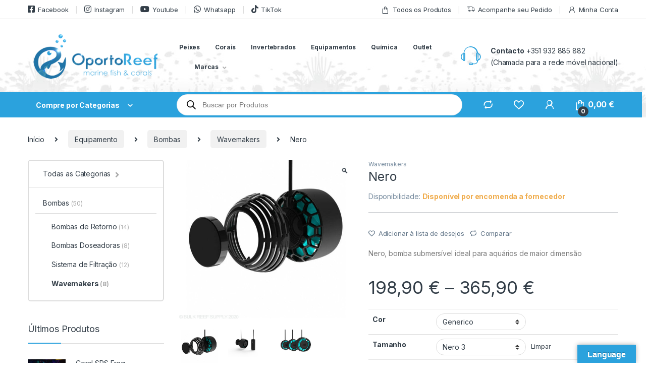

--- FILE ---
content_type: text/html; charset=UTF-8
request_url: https://oportoreef.pt/produto/nero/
body_size: 70443
content:
<!DOCTYPE html>
<html lang="pt-PT">
<head>
<meta charset="UTF-8">
<meta name="viewport" content="width=device-width, initial-scale=1">
<link rel="profile" href="http://gmpg.org/xfn/11">
<link rel="pingback" href="https://oportoreef.pt/xmlrpc.php">

				<script>document.documentElement.className = document.documentElement.className + ' yes-js js_active js'</script>
				<meta name='robots' content='index, follow, max-image-preview:large, max-snippet:-1, max-video-preview:-1' />

                        
            
	<!-- This site is optimized with the Yoast SEO plugin v19.10 - https://yoast.com/wordpress/plugins/seo/ -->
	<title>Nero - Aqua Illumination - oportoreef</title>
	<meta name="description" content="Nero, bomba submersível ideal para aquários de maior dimensão" />
	<link rel="canonical" href="https://oportoreef.pt/produto/nero/" />
	<meta property="og:locale" content="pt_PT" />
	<meta property="og:type" content="article" />
	<meta property="og:title" content="Nero - Aqua Illumination - oportoreef" />
	<meta property="og:description" content="Nero, bomba submersível ideal para aquários de maior dimensão" />
	<meta property="og:url" content="https://oportoreef.pt/produto/nero/" />
	<meta property="og:site_name" content="OportoReef" />
	<meta property="article:modified_time" content="2026-01-08T06:08:47+00:00" />
	<meta property="og:image" content="https://oportoreef.pt/wp-content/uploads/2023/08/NERO-AI-NERO-5-POWERHEAD-3.jpg" />
	<meta property="og:image:width" content="600" />
	<meta property="og:image:height" content="548" />
	<meta property="og:image:type" content="image/jpeg" />
	<meta name="twitter:card" content="summary_large_image" />
	<meta name="twitter:label1" content="Tempo estimado de leitura" />
	<meta name="twitter:data1" content="2 minutos" />
	<script type="application/ld+json" class="yoast-schema-graph">{"@context":"https://schema.org","@graph":[{"@type":"WebPage","@id":"https://oportoreef.pt/produto/nero/","url":"https://oportoreef.pt/produto/nero/","name":"Nero - Aqua Illumination - oportoreef","isPartOf":{"@id":"https://oportoreef.pt/#website"},"primaryImageOfPage":{"@id":"https://oportoreef.pt/produto/nero/#primaryimage"},"image":{"@id":"https://oportoreef.pt/produto/nero/#primaryimage"},"thumbnailUrl":"https://oportoreef.pt/wp-content/uploads/2023/08/NERO-AI-NERO-5-POWERHEAD-3.jpg","datePublished":"2023-08-26T16:42:45+00:00","dateModified":"2026-01-08T06:08:47+00:00","description":"Nero, bomba submersível ideal para aquários de maior dimensão","breadcrumb":{"@id":"https://oportoreef.pt/produto/nero/#breadcrumb"},"inLanguage":"pt-PT","potentialAction":[{"@type":"ReadAction","target":["https://oportoreef.pt/produto/nero/"]}]},{"@type":"ImageObject","inLanguage":"pt-PT","@id":"https://oportoreef.pt/produto/nero/#primaryimage","url":"https://oportoreef.pt/wp-content/uploads/2023/08/NERO-AI-NERO-5-POWERHEAD-3.jpg","contentUrl":"https://oportoreef.pt/wp-content/uploads/2023/08/NERO-AI-NERO-5-POWERHEAD-3.jpg","width":600,"height":548,"caption":"Nero"},{"@type":"BreadcrumbList","@id":"https://oportoreef.pt/produto/nero/#breadcrumb","itemListElement":[{"@type":"ListItem","position":1,"name":"Início","item":"https://oportoreef.pt/"},{"@type":"ListItem","position":2,"name":"Produtos","item":"https://oportoreef.pt/produtos/"},{"@type":"ListItem","position":3,"name":"Nero"}]},{"@type":"WebSite","@id":"https://oportoreef.pt/#website","url":"https://oportoreef.pt/","name":"OportoReef","description":"Marine Fish &amp; Corals","potentialAction":[{"@type":"SearchAction","target":{"@type":"EntryPoint","urlTemplate":"https://oportoreef.pt/?s={search_term_string}"},"query-input":"required name=search_term_string"}],"inLanguage":"pt-PT"}]}</script>
	<!-- / Yoast SEO plugin. -->


<link rel='dns-prefetch' href='//translate.google.com' />
<link rel='dns-prefetch' href='//www.googletagmanager.com' />
<link rel='dns-prefetch' href='//fonts.googleapis.com' />
<link rel="alternate" type="application/rss+xml" title="OportoReef &raquo; Feed" href="https://oportoreef.pt/feed/" />
<link rel="alternate" type="application/rss+xml" title="OportoReef &raquo; Feed de comentários" href="https://oportoreef.pt/comments/feed/" />
<link rel="alternate" type="application/rss+xml" title="Feed de comentários de OportoReef &raquo; Nero" href="https://oportoreef.pt/produto/nero/feed/" />
<link rel="alternate" title="oEmbed (JSON)" type="application/json+oembed" href="https://oportoreef.pt/wp-json/oembed/1.0/embed?url=https%3A%2F%2Foportoreef.pt%2Fproduto%2Fnero%2F" />
<link rel="alternate" title="oEmbed (XML)" type="text/xml+oembed" href="https://oportoreef.pt/wp-json/oembed/1.0/embed?url=https%3A%2F%2Foportoreef.pt%2Fproduto%2Fnero%2F&#038;format=xml" />
<style id='wp-img-auto-sizes-contain-inline-css' type='text/css'>
img:is([sizes=auto i],[sizes^="auto," i]){contain-intrinsic-size:3000px 1500px}
/*# sourceURL=wp-img-auto-sizes-contain-inline-css */
</style>
<link rel='stylesheet' id='intl-tel-input-css' href='https://oportoreef.pt/wp-content/plugins/floa-pay/assets/css/front/intlTelInput/intlTelInput.css?ver=6.9' type='text/css' media='all' />
<link rel='stylesheet' id='floa-form-css' href='https://oportoreef.pt/wp-content/plugins/floa-pay/assets/css/front/payment-options.css?ver=6.9' type='text/css' media='all' />
<link rel='stylesheet' id='wp-block-library-css' href='https://oportoreef.pt/wp-includes/css/dist/block-library/style.min.css?ver=6.9' type='text/css' media='all' />
<style id='classic-theme-styles-inline-css' type='text/css'>
/*! This file is auto-generated */
.wp-block-button__link{color:#fff;background-color:#32373c;border-radius:9999px;box-shadow:none;text-decoration:none;padding:calc(.667em + 2px) calc(1.333em + 2px);font-size:1.125em}.wp-block-file__button{background:#32373c;color:#fff;text-decoration:none}
/*# sourceURL=/wp-includes/css/classic-themes.min.css */
</style>
<link rel='stylesheet' id='yith-wcan-shortcodes-css' href='https://oportoreef.pt/wp-content/plugins/yith-woocommerce-ajax-navigation/assets/css/shortcodes.css?ver=5.16.0' type='text/css' media='all' />
<style id='yith-wcan-shortcodes-inline-css' type='text/css'>
:root{
	--yith-wcan-filters_colors_titles: #434343;
	--yith-wcan-filters_colors_background: #FFFFFF;
	--yith-wcan-filters_colors_accent: #A7144C;
	--yith-wcan-filters_colors_accent_r: 167;
	--yith-wcan-filters_colors_accent_g: 20;
	--yith-wcan-filters_colors_accent_b: 76;
	--yith-wcan-color_swatches_border_radius: 100%;
	--yith-wcan-color_swatches_size: 30px;
	--yith-wcan-labels_style_background: #FFFFFF;
	--yith-wcan-labels_style_background_hover: #A7144C;
	--yith-wcan-labels_style_background_active: #A7144C;
	--yith-wcan-labels_style_text: #434343;
	--yith-wcan-labels_style_text_hover: #FFFFFF;
	--yith-wcan-labels_style_text_active: #FFFFFF;
	--yith-wcan-anchors_style_text: #434343;
	--yith-wcan-anchors_style_text_hover: #A7144C;
	--yith-wcan-anchors_style_text_active: #A7144C;
}
/*# sourceURL=yith-wcan-shortcodes-inline-css */
</style>
<style id='global-styles-inline-css' type='text/css'>
:root{--wp--preset--aspect-ratio--square: 1;--wp--preset--aspect-ratio--4-3: 4/3;--wp--preset--aspect-ratio--3-4: 3/4;--wp--preset--aspect-ratio--3-2: 3/2;--wp--preset--aspect-ratio--2-3: 2/3;--wp--preset--aspect-ratio--16-9: 16/9;--wp--preset--aspect-ratio--9-16: 9/16;--wp--preset--color--black: #000000;--wp--preset--color--cyan-bluish-gray: #abb8c3;--wp--preset--color--white: #ffffff;--wp--preset--color--pale-pink: #f78da7;--wp--preset--color--vivid-red: #cf2e2e;--wp--preset--color--luminous-vivid-orange: #ff6900;--wp--preset--color--luminous-vivid-amber: #fcb900;--wp--preset--color--light-green-cyan: #7bdcb5;--wp--preset--color--vivid-green-cyan: #00d084;--wp--preset--color--pale-cyan-blue: #8ed1fc;--wp--preset--color--vivid-cyan-blue: #0693e3;--wp--preset--color--vivid-purple: #9b51e0;--wp--preset--gradient--vivid-cyan-blue-to-vivid-purple: linear-gradient(135deg,rgb(6,147,227) 0%,rgb(155,81,224) 100%);--wp--preset--gradient--light-green-cyan-to-vivid-green-cyan: linear-gradient(135deg,rgb(122,220,180) 0%,rgb(0,208,130) 100%);--wp--preset--gradient--luminous-vivid-amber-to-luminous-vivid-orange: linear-gradient(135deg,rgb(252,185,0) 0%,rgb(255,105,0) 100%);--wp--preset--gradient--luminous-vivid-orange-to-vivid-red: linear-gradient(135deg,rgb(255,105,0) 0%,rgb(207,46,46) 100%);--wp--preset--gradient--very-light-gray-to-cyan-bluish-gray: linear-gradient(135deg,rgb(238,238,238) 0%,rgb(169,184,195) 100%);--wp--preset--gradient--cool-to-warm-spectrum: linear-gradient(135deg,rgb(74,234,220) 0%,rgb(151,120,209) 20%,rgb(207,42,186) 40%,rgb(238,44,130) 60%,rgb(251,105,98) 80%,rgb(254,248,76) 100%);--wp--preset--gradient--blush-light-purple: linear-gradient(135deg,rgb(255,206,236) 0%,rgb(152,150,240) 100%);--wp--preset--gradient--blush-bordeaux: linear-gradient(135deg,rgb(254,205,165) 0%,rgb(254,45,45) 50%,rgb(107,0,62) 100%);--wp--preset--gradient--luminous-dusk: linear-gradient(135deg,rgb(255,203,112) 0%,rgb(199,81,192) 50%,rgb(65,88,208) 100%);--wp--preset--gradient--pale-ocean: linear-gradient(135deg,rgb(255,245,203) 0%,rgb(182,227,212) 50%,rgb(51,167,181) 100%);--wp--preset--gradient--electric-grass: linear-gradient(135deg,rgb(202,248,128) 0%,rgb(113,206,126) 100%);--wp--preset--gradient--midnight: linear-gradient(135deg,rgb(2,3,129) 0%,rgb(40,116,252) 100%);--wp--preset--font-size--small: 13px;--wp--preset--font-size--medium: 20px;--wp--preset--font-size--large: 36px;--wp--preset--font-size--x-large: 42px;--wp--preset--spacing--20: 0.44rem;--wp--preset--spacing--30: 0.67rem;--wp--preset--spacing--40: 1rem;--wp--preset--spacing--50: 1.5rem;--wp--preset--spacing--60: 2.25rem;--wp--preset--spacing--70: 3.38rem;--wp--preset--spacing--80: 5.06rem;--wp--preset--shadow--natural: 6px 6px 9px rgba(0, 0, 0, 0.2);--wp--preset--shadow--deep: 12px 12px 50px rgba(0, 0, 0, 0.4);--wp--preset--shadow--sharp: 6px 6px 0px rgba(0, 0, 0, 0.2);--wp--preset--shadow--outlined: 6px 6px 0px -3px rgb(255, 255, 255), 6px 6px rgb(0, 0, 0);--wp--preset--shadow--crisp: 6px 6px 0px rgb(0, 0, 0);}:where(.is-layout-flex){gap: 0.5em;}:where(.is-layout-grid){gap: 0.5em;}body .is-layout-flex{display: flex;}.is-layout-flex{flex-wrap: wrap;align-items: center;}.is-layout-flex > :is(*, div){margin: 0;}body .is-layout-grid{display: grid;}.is-layout-grid > :is(*, div){margin: 0;}:where(.wp-block-columns.is-layout-flex){gap: 2em;}:where(.wp-block-columns.is-layout-grid){gap: 2em;}:where(.wp-block-post-template.is-layout-flex){gap: 1.25em;}:where(.wp-block-post-template.is-layout-grid){gap: 1.25em;}.has-black-color{color: var(--wp--preset--color--black) !important;}.has-cyan-bluish-gray-color{color: var(--wp--preset--color--cyan-bluish-gray) !important;}.has-white-color{color: var(--wp--preset--color--white) !important;}.has-pale-pink-color{color: var(--wp--preset--color--pale-pink) !important;}.has-vivid-red-color{color: var(--wp--preset--color--vivid-red) !important;}.has-luminous-vivid-orange-color{color: var(--wp--preset--color--luminous-vivid-orange) !important;}.has-luminous-vivid-amber-color{color: var(--wp--preset--color--luminous-vivid-amber) !important;}.has-light-green-cyan-color{color: var(--wp--preset--color--light-green-cyan) !important;}.has-vivid-green-cyan-color{color: var(--wp--preset--color--vivid-green-cyan) !important;}.has-pale-cyan-blue-color{color: var(--wp--preset--color--pale-cyan-blue) !important;}.has-vivid-cyan-blue-color{color: var(--wp--preset--color--vivid-cyan-blue) !important;}.has-vivid-purple-color{color: var(--wp--preset--color--vivid-purple) !important;}.has-black-background-color{background-color: var(--wp--preset--color--black) !important;}.has-cyan-bluish-gray-background-color{background-color: var(--wp--preset--color--cyan-bluish-gray) !important;}.has-white-background-color{background-color: var(--wp--preset--color--white) !important;}.has-pale-pink-background-color{background-color: var(--wp--preset--color--pale-pink) !important;}.has-vivid-red-background-color{background-color: var(--wp--preset--color--vivid-red) !important;}.has-luminous-vivid-orange-background-color{background-color: var(--wp--preset--color--luminous-vivid-orange) !important;}.has-luminous-vivid-amber-background-color{background-color: var(--wp--preset--color--luminous-vivid-amber) !important;}.has-light-green-cyan-background-color{background-color: var(--wp--preset--color--light-green-cyan) !important;}.has-vivid-green-cyan-background-color{background-color: var(--wp--preset--color--vivid-green-cyan) !important;}.has-pale-cyan-blue-background-color{background-color: var(--wp--preset--color--pale-cyan-blue) !important;}.has-vivid-cyan-blue-background-color{background-color: var(--wp--preset--color--vivid-cyan-blue) !important;}.has-vivid-purple-background-color{background-color: var(--wp--preset--color--vivid-purple) !important;}.has-black-border-color{border-color: var(--wp--preset--color--black) !important;}.has-cyan-bluish-gray-border-color{border-color: var(--wp--preset--color--cyan-bluish-gray) !important;}.has-white-border-color{border-color: var(--wp--preset--color--white) !important;}.has-pale-pink-border-color{border-color: var(--wp--preset--color--pale-pink) !important;}.has-vivid-red-border-color{border-color: var(--wp--preset--color--vivid-red) !important;}.has-luminous-vivid-orange-border-color{border-color: var(--wp--preset--color--luminous-vivid-orange) !important;}.has-luminous-vivid-amber-border-color{border-color: var(--wp--preset--color--luminous-vivid-amber) !important;}.has-light-green-cyan-border-color{border-color: var(--wp--preset--color--light-green-cyan) !important;}.has-vivid-green-cyan-border-color{border-color: var(--wp--preset--color--vivid-green-cyan) !important;}.has-pale-cyan-blue-border-color{border-color: var(--wp--preset--color--pale-cyan-blue) !important;}.has-vivid-cyan-blue-border-color{border-color: var(--wp--preset--color--vivid-cyan-blue) !important;}.has-vivid-purple-border-color{border-color: var(--wp--preset--color--vivid-purple) !important;}.has-vivid-cyan-blue-to-vivid-purple-gradient-background{background: var(--wp--preset--gradient--vivid-cyan-blue-to-vivid-purple) !important;}.has-light-green-cyan-to-vivid-green-cyan-gradient-background{background: var(--wp--preset--gradient--light-green-cyan-to-vivid-green-cyan) !important;}.has-luminous-vivid-amber-to-luminous-vivid-orange-gradient-background{background: var(--wp--preset--gradient--luminous-vivid-amber-to-luminous-vivid-orange) !important;}.has-luminous-vivid-orange-to-vivid-red-gradient-background{background: var(--wp--preset--gradient--luminous-vivid-orange-to-vivid-red) !important;}.has-very-light-gray-to-cyan-bluish-gray-gradient-background{background: var(--wp--preset--gradient--very-light-gray-to-cyan-bluish-gray) !important;}.has-cool-to-warm-spectrum-gradient-background{background: var(--wp--preset--gradient--cool-to-warm-spectrum) !important;}.has-blush-light-purple-gradient-background{background: var(--wp--preset--gradient--blush-light-purple) !important;}.has-blush-bordeaux-gradient-background{background: var(--wp--preset--gradient--blush-bordeaux) !important;}.has-luminous-dusk-gradient-background{background: var(--wp--preset--gradient--luminous-dusk) !important;}.has-pale-ocean-gradient-background{background: var(--wp--preset--gradient--pale-ocean) !important;}.has-electric-grass-gradient-background{background: var(--wp--preset--gradient--electric-grass) !important;}.has-midnight-gradient-background{background: var(--wp--preset--gradient--midnight) !important;}.has-small-font-size{font-size: var(--wp--preset--font-size--small) !important;}.has-medium-font-size{font-size: var(--wp--preset--font-size--medium) !important;}.has-large-font-size{font-size: var(--wp--preset--font-size--large) !important;}.has-x-large-font-size{font-size: var(--wp--preset--font-size--x-large) !important;}
:where(.wp-block-post-template.is-layout-flex){gap: 1.25em;}:where(.wp-block-post-template.is-layout-grid){gap: 1.25em;}
:where(.wp-block-term-template.is-layout-flex){gap: 1.25em;}:where(.wp-block-term-template.is-layout-grid){gap: 1.25em;}
:where(.wp-block-columns.is-layout-flex){gap: 2em;}:where(.wp-block-columns.is-layout-grid){gap: 2em;}
:root :where(.wp-block-pullquote){font-size: 1.5em;line-height: 1.6;}
/*# sourceURL=global-styles-inline-css */
</style>
<style id='extendify-gutenberg-patterns-and-templates-utilities-inline-css' type='text/css'>
.ext-absolute {
  position: absolute !important;
}

.ext-relative {
  position: relative !important;
}

.ext-top-base {
  top: var(--wp--style--block-gap, 1.75rem) !important;
}

.ext-top-lg {
  top: var(--extendify--spacing--large, 3rem) !important;
}

.ext--top-base {
  top: calc(var(--wp--style--block-gap, 1.75rem) * -1) !important;
}

.ext--top-lg {
  top: calc(var(--extendify--spacing--large, 3rem) * -1) !important;
}

.ext-right-base {
  right: var(--wp--style--block-gap, 1.75rem) !important;
}

.ext-right-lg {
  right: var(--extendify--spacing--large, 3rem) !important;
}

.ext--right-base {
  right: calc(var(--wp--style--block-gap, 1.75rem) * -1) !important;
}

.ext--right-lg {
  right: calc(var(--extendify--spacing--large, 3rem) * -1) !important;
}

.ext-bottom-base {
  bottom: var(--wp--style--block-gap, 1.75rem) !important;
}

.ext-bottom-lg {
  bottom: var(--extendify--spacing--large, 3rem) !important;
}

.ext--bottom-base {
  bottom: calc(var(--wp--style--block-gap, 1.75rem) * -1) !important;
}

.ext--bottom-lg {
  bottom: calc(var(--extendify--spacing--large, 3rem) * -1) !important;
}

.ext-left-base {
  left: var(--wp--style--block-gap, 1.75rem) !important;
}

.ext-left-lg {
  left: var(--extendify--spacing--large, 3rem) !important;
}

.ext--left-base {
  left: calc(var(--wp--style--block-gap, 1.75rem) * -1) !important;
}

.ext--left-lg {
  left: calc(var(--extendify--spacing--large, 3rem) * -1) !important;
}

.ext-order-1 {
  order: 1 !important;
}

.ext-order-2 {
  order: 2 !important;
}

.ext-col-auto {
  grid-column: auto !important;
}

.ext-col-span-1 {
  grid-column: span 1 / span 1 !important;
}

.ext-col-span-2 {
  grid-column: span 2 / span 2 !important;
}

.ext-col-span-3 {
  grid-column: span 3 / span 3 !important;
}

.ext-col-span-4 {
  grid-column: span 4 / span 4 !important;
}

.ext-col-span-5 {
  grid-column: span 5 / span 5 !important;
}

.ext-col-span-6 {
  grid-column: span 6 / span 6 !important;
}

.ext-col-span-7 {
  grid-column: span 7 / span 7 !important;
}

.ext-col-span-8 {
  grid-column: span 8 / span 8 !important;
}

.ext-col-span-9 {
  grid-column: span 9 / span 9 !important;
}

.ext-col-span-10 {
  grid-column: span 10 / span 10 !important;
}

.ext-col-span-11 {
  grid-column: span 11 / span 11 !important;
}

.ext-col-span-12 {
  grid-column: span 12 / span 12 !important;
}

.ext-col-span-full {
  grid-column: 1 / -1 !important;
}

.ext-col-start-1 {
  grid-column-start: 1 !important;
}

.ext-col-start-2 {
  grid-column-start: 2 !important;
}

.ext-col-start-3 {
  grid-column-start: 3 !important;
}

.ext-col-start-4 {
  grid-column-start: 4 !important;
}

.ext-col-start-5 {
  grid-column-start: 5 !important;
}

.ext-col-start-6 {
  grid-column-start: 6 !important;
}

.ext-col-start-7 {
  grid-column-start: 7 !important;
}

.ext-col-start-8 {
  grid-column-start: 8 !important;
}

.ext-col-start-9 {
  grid-column-start: 9 !important;
}

.ext-col-start-10 {
  grid-column-start: 10 !important;
}

.ext-col-start-11 {
  grid-column-start: 11 !important;
}

.ext-col-start-12 {
  grid-column-start: 12 !important;
}

.ext-col-start-13 {
  grid-column-start: 13 !important;
}

.ext-col-start-auto {
  grid-column-start: auto !important;
}

.ext-col-end-1 {
  grid-column-end: 1 !important;
}

.ext-col-end-2 {
  grid-column-end: 2 !important;
}

.ext-col-end-3 {
  grid-column-end: 3 !important;
}

.ext-col-end-4 {
  grid-column-end: 4 !important;
}

.ext-col-end-5 {
  grid-column-end: 5 !important;
}

.ext-col-end-6 {
  grid-column-end: 6 !important;
}

.ext-col-end-7 {
  grid-column-end: 7 !important;
}

.ext-col-end-8 {
  grid-column-end: 8 !important;
}

.ext-col-end-9 {
  grid-column-end: 9 !important;
}

.ext-col-end-10 {
  grid-column-end: 10 !important;
}

.ext-col-end-11 {
  grid-column-end: 11 !important;
}

.ext-col-end-12 {
  grid-column-end: 12 !important;
}

.ext-col-end-13 {
  grid-column-end: 13 !important;
}

.ext-col-end-auto {
  grid-column-end: auto !important;
}

.ext-row-auto {
  grid-row: auto !important;
}

.ext-row-span-1 {
  grid-row: span 1 / span 1 !important;
}

.ext-row-span-2 {
  grid-row: span 2 / span 2 !important;
}

.ext-row-span-3 {
  grid-row: span 3 / span 3 !important;
}

.ext-row-span-4 {
  grid-row: span 4 / span 4 !important;
}

.ext-row-span-5 {
  grid-row: span 5 / span 5 !important;
}

.ext-row-span-6 {
  grid-row: span 6 / span 6 !important;
}

.ext-row-span-full {
  grid-row: 1 / -1 !important;
}

.ext-row-start-1 {
  grid-row-start: 1 !important;
}

.ext-row-start-2 {
  grid-row-start: 2 !important;
}

.ext-row-start-3 {
  grid-row-start: 3 !important;
}

.ext-row-start-4 {
  grid-row-start: 4 !important;
}

.ext-row-start-5 {
  grid-row-start: 5 !important;
}

.ext-row-start-6 {
  grid-row-start: 6 !important;
}

.ext-row-start-7 {
  grid-row-start: 7 !important;
}

.ext-row-start-auto {
  grid-row-start: auto !important;
}

.ext-row-end-1 {
  grid-row-end: 1 !important;
}

.ext-row-end-2 {
  grid-row-end: 2 !important;
}

.ext-row-end-3 {
  grid-row-end: 3 !important;
}

.ext-row-end-4 {
  grid-row-end: 4 !important;
}

.ext-row-end-5 {
  grid-row-end: 5 !important;
}

.ext-row-end-6 {
  grid-row-end: 6 !important;
}

.ext-row-end-7 {
  grid-row-end: 7 !important;
}

.ext-row-end-auto {
  grid-row-end: auto !important;
}

.ext-m-0:not([style*="margin"]) {
  margin: 0 !important;
}

.ext-m-auto:not([style*="margin"]) {
  margin: auto !important;
}

.ext-m-base:not([style*="margin"]) {
  margin: var(--wp--style--block-gap, 1.75rem) !important;
}

.ext-m-lg:not([style*="margin"]) {
  margin: var(--extendify--spacing--large, 3rem) !important;
}

.ext--m-base:not([style*="margin"]) {
  margin: calc(var(--wp--style--block-gap, 1.75rem) * -1) !important;
}

.ext--m-lg:not([style*="margin"]) {
  margin: calc(var(--extendify--spacing--large, 3rem) * -1) !important;
}

.ext-mx-0:not([style*="margin"]) {
  margin-left: 0 !important;
  margin-right: 0 !important;
}

.ext-mx-auto:not([style*="margin"]) {
  margin-left: auto !important;
  margin-right: auto !important;
}

.ext-mx-base:not([style*="margin"]) {
  margin-left: var(--wp--style--block-gap, 1.75rem) !important;
  margin-right: var(--wp--style--block-gap, 1.75rem) !important;
}

.ext-mx-lg:not([style*="margin"]) {
  margin-left: var(--extendify--spacing--large, 3rem) !important;
  margin-right: var(--extendify--spacing--large, 3rem) !important;
}

.ext--mx-base:not([style*="margin"]) {
  margin-left: calc(var(--wp--style--block-gap, 1.75rem) * -1) !important;
  margin-right: calc(var(--wp--style--block-gap, 1.75rem) * -1) !important;
}

.ext--mx-lg:not([style*="margin"]) {
  margin-left: calc(var(--extendify--spacing--large, 3rem) * -1) !important;
  margin-right: calc(var(--extendify--spacing--large, 3rem) * -1) !important;
}

.ext-my-0:not([style*="margin"]) {
  margin-top: 0 !important;
  margin-bottom: 0 !important;
}

.ext-my-auto:not([style*="margin"]) {
  margin-top: auto !important;
  margin-bottom: auto !important;
}

.ext-my-base:not([style*="margin"]) {
  margin-top: var(--wp--style--block-gap, 1.75rem) !important;
  margin-bottom: var(--wp--style--block-gap, 1.75rem) !important;
}

.ext-my-lg:not([style*="margin"]) {
  margin-top: var(--extendify--spacing--large, 3rem) !important;
  margin-bottom: var(--extendify--spacing--large, 3rem) !important;
}

.ext--my-base:not([style*="margin"]) {
  margin-top: calc(var(--wp--style--block-gap, 1.75rem) * -1) !important;
  margin-bottom: calc(var(--wp--style--block-gap, 1.75rem) * -1) !important;
}

.ext--my-lg:not([style*="margin"]) {
  margin-top: calc(var(--extendify--spacing--large, 3rem) * -1) !important;
  margin-bottom: calc(var(--extendify--spacing--large, 3rem) * -1) !important;
}

.ext-mt-0:not([style*="margin"]) {
  margin-top: 0 !important;
}

.ext-mt-auto:not([style*="margin"]) {
  margin-top: auto !important;
}

.ext-mt-base:not([style*="margin"]) {
  margin-top: var(--wp--style--block-gap, 1.75rem) !important;
}

.ext-mt-lg:not([style*="margin"]) {
  margin-top: var(--extendify--spacing--large, 3rem) !important;
}

.ext--mt-base:not([style*="margin"]) {
  margin-top: calc(var(--wp--style--block-gap, 1.75rem) * -1) !important;
}

.ext--mt-lg:not([style*="margin"]) {
  margin-top: calc(var(--extendify--spacing--large, 3rem) * -1) !important;
}

.ext-mr-0:not([style*="margin"]) {
  margin-right: 0 !important;
}

.ext-mr-auto:not([style*="margin"]) {
  margin-right: auto !important;
}

.ext-mr-base:not([style*="margin"]) {
  margin-right: var(--wp--style--block-gap, 1.75rem) !important;
}

.ext-mr-lg:not([style*="margin"]) {
  margin-right: var(--extendify--spacing--large, 3rem) !important;
}

.ext--mr-base:not([style*="margin"]) {
  margin-right: calc(var(--wp--style--block-gap, 1.75rem) * -1) !important;
}

.ext--mr-lg:not([style*="margin"]) {
  margin-right: calc(var(--extendify--spacing--large, 3rem) * -1) !important;
}

.ext-mb-0:not([style*="margin"]) {
  margin-bottom: 0 !important;
}

.ext-mb-auto:not([style*="margin"]) {
  margin-bottom: auto !important;
}

.ext-mb-base:not([style*="margin"]) {
  margin-bottom: var(--wp--style--block-gap, 1.75rem) !important;
}

.ext-mb-lg:not([style*="margin"]) {
  margin-bottom: var(--extendify--spacing--large, 3rem) !important;
}

.ext--mb-base:not([style*="margin"]) {
  margin-bottom: calc(var(--wp--style--block-gap, 1.75rem) * -1) !important;
}

.ext--mb-lg:not([style*="margin"]) {
  margin-bottom: calc(var(--extendify--spacing--large, 3rem) * -1) !important;
}

.ext-ml-0:not([style*="margin"]) {
  margin-left: 0 !important;
}

.ext-ml-auto:not([style*="margin"]) {
  margin-left: auto !important;
}

.ext-ml-base:not([style*="margin"]) {
  margin-left: var(--wp--style--block-gap, 1.75rem) !important;
}

.ext-ml-lg:not([style*="margin"]) {
  margin-left: var(--extendify--spacing--large, 3rem) !important;
}

.ext--ml-base:not([style*="margin"]) {
  margin-left: calc(var(--wp--style--block-gap, 1.75rem) * -1) !important;
}

.ext--ml-lg:not([style*="margin"]) {
  margin-left: calc(var(--extendify--spacing--large, 3rem) * -1) !important;
}

.ext-block {
  display: block !important;
}

.ext-inline-block {
  display: inline-block !important;
}

.ext-inline {
  display: inline !important;
}

.ext-flex {
  display: flex !important;
}

.ext-inline-flex {
  display: inline-flex !important;
}

.ext-grid {
  display: grid !important;
}

.ext-inline-grid {
  display: inline-grid !important;
}

.ext-hidden {
  display: none !important;
}

.ext-w-auto {
  width: auto !important;
}

.ext-w-full {
  width: 100% !important;
}

.ext-max-w-full {
  max-width: 100% !important;
}

.ext-flex-1 {
  flex: 1 1 0% !important;
}

.ext-flex-auto {
  flex: 1 1 auto !important;
}

.ext-flex-initial {
  flex: 0 1 auto !important;
}

.ext-flex-none {
  flex: none !important;
}

.ext-flex-shrink-0 {
  flex-shrink: 0 !important;
}

.ext-flex-shrink {
  flex-shrink: 1 !important;
}

.ext-flex-grow-0 {
  flex-grow: 0 !important;
}

.ext-flex-grow {
  flex-grow: 1 !important;
}

.ext-list-none {
  list-style-type: none !important;
}

.ext-grid-cols-1 {
  grid-template-columns: repeat(1, minmax(0, 1fr)) !important;
}

.ext-grid-cols-2 {
  grid-template-columns: repeat(2, minmax(0, 1fr)) !important;
}

.ext-grid-cols-3 {
  grid-template-columns: repeat(3, minmax(0, 1fr)) !important;
}

.ext-grid-cols-4 {
  grid-template-columns: repeat(4, minmax(0, 1fr)) !important;
}

.ext-grid-cols-5 {
  grid-template-columns: repeat(5, minmax(0, 1fr)) !important;
}

.ext-grid-cols-6 {
  grid-template-columns: repeat(6, minmax(0, 1fr)) !important;
}

.ext-grid-cols-7 {
  grid-template-columns: repeat(7, minmax(0, 1fr)) !important;
}

.ext-grid-cols-8 {
  grid-template-columns: repeat(8, minmax(0, 1fr)) !important;
}

.ext-grid-cols-9 {
  grid-template-columns: repeat(9, minmax(0, 1fr)) !important;
}

.ext-grid-cols-10 {
  grid-template-columns: repeat(10, minmax(0, 1fr)) !important;
}

.ext-grid-cols-11 {
  grid-template-columns: repeat(11, minmax(0, 1fr)) !important;
}

.ext-grid-cols-12 {
  grid-template-columns: repeat(12, minmax(0, 1fr)) !important;
}

.ext-grid-cols-none {
  grid-template-columns: none !important;
}

.ext-grid-rows-1 {
  grid-template-rows: repeat(1, minmax(0, 1fr)) !important;
}

.ext-grid-rows-2 {
  grid-template-rows: repeat(2, minmax(0, 1fr)) !important;
}

.ext-grid-rows-3 {
  grid-template-rows: repeat(3, minmax(0, 1fr)) !important;
}

.ext-grid-rows-4 {
  grid-template-rows: repeat(4, minmax(0, 1fr)) !important;
}

.ext-grid-rows-5 {
  grid-template-rows: repeat(5, minmax(0, 1fr)) !important;
}

.ext-grid-rows-6 {
  grid-template-rows: repeat(6, minmax(0, 1fr)) !important;
}

.ext-grid-rows-none {
  grid-template-rows: none !important;
}

.ext-flex-row {
  flex-direction: row !important;
}

.ext-flex-row-reverse {
  flex-direction: row-reverse !important;
}

.ext-flex-col {
  flex-direction: column !important;
}

.ext-flex-col-reverse {
  flex-direction: column-reverse !important;
}

.ext-flex-wrap {
  flex-wrap: wrap !important;
}

.ext-flex-wrap-reverse {
  flex-wrap: wrap-reverse !important;
}

.ext-flex-nowrap {
  flex-wrap: nowrap !important;
}

.ext-items-start {
  align-items: flex-start !important;
}

.ext-items-end {
  align-items: flex-end !important;
}

.ext-items-center {
  align-items: center !important;
}

.ext-items-baseline {
  align-items: baseline !important;
}

.ext-items-stretch {
  align-items: stretch !important;
}

.ext-justify-start {
  justify-content: flex-start !important;
}

.ext-justify-end {
  justify-content: flex-end !important;
}

.ext-justify-center {
  justify-content: center !important;
}

.ext-justify-between {
  justify-content: space-between !important;
}

.ext-justify-around {
  justify-content: space-around !important;
}

.ext-justify-evenly {
  justify-content: space-evenly !important;
}

.ext-justify-items-start {
  justify-items: start !important;
}

.ext-justify-items-end {
  justify-items: end !important;
}

.ext-justify-items-center {
  justify-items: center !important;
}

.ext-justify-items-stretch {
  justify-items: stretch !important;
}

.ext-gap-0 {
  gap: 0 !important;
}

.ext-gap-base {
  gap: var(--wp--style--block-gap, 1.75rem) !important;
}

.ext-gap-lg {
  gap: var(--extendify--spacing--large, 3rem) !important;
}

.ext-gap-x-0 {
  -moz-column-gap: 0 !important;
       column-gap: 0 !important;
}

.ext-gap-x-base {
  -moz-column-gap: var(--wp--style--block-gap, 1.75rem) !important;
       column-gap: var(--wp--style--block-gap, 1.75rem) !important;
}

.ext-gap-x-lg {
  -moz-column-gap: var(--extendify--spacing--large, 3rem) !important;
       column-gap: var(--extendify--spacing--large, 3rem) !important;
}

.ext-gap-y-0 {
  row-gap: 0 !important;
}

.ext-gap-y-base {
  row-gap: var(--wp--style--block-gap, 1.75rem) !important;
}

.ext-gap-y-lg {
  row-gap: var(--extendify--spacing--large, 3rem) !important;
}

.ext-justify-self-auto {
  justify-self: auto !important;
}

.ext-justify-self-start {
  justify-self: start !important;
}

.ext-justify-self-end {
  justify-self: end !important;
}

.ext-justify-self-center {
  justify-self: center !important;
}

.ext-justify-self-stretch {
  justify-self: stretch !important;
}

.ext-rounded-none {
  border-radius: 0px !important;
}

.ext-rounded-full {
  border-radius: 9999px !important;
}

.ext-rounded-t-none {
  border-top-left-radius: 0px !important;
  border-top-right-radius: 0px !important;
}

.ext-rounded-t-full {
  border-top-left-radius: 9999px !important;
  border-top-right-radius: 9999px !important;
}

.ext-rounded-r-none {
  border-top-right-radius: 0px !important;
  border-bottom-right-radius: 0px !important;
}

.ext-rounded-r-full {
  border-top-right-radius: 9999px !important;
  border-bottom-right-radius: 9999px !important;
}

.ext-rounded-b-none {
  border-bottom-right-radius: 0px !important;
  border-bottom-left-radius: 0px !important;
}

.ext-rounded-b-full {
  border-bottom-right-radius: 9999px !important;
  border-bottom-left-radius: 9999px !important;
}

.ext-rounded-l-none {
  border-top-left-radius: 0px !important;
  border-bottom-left-radius: 0px !important;
}

.ext-rounded-l-full {
  border-top-left-radius: 9999px !important;
  border-bottom-left-radius: 9999px !important;
}

.ext-rounded-tl-none {
  border-top-left-radius: 0px !important;
}

.ext-rounded-tl-full {
  border-top-left-radius: 9999px !important;
}

.ext-rounded-tr-none {
  border-top-right-radius: 0px !important;
}

.ext-rounded-tr-full {
  border-top-right-radius: 9999px !important;
}

.ext-rounded-br-none {
  border-bottom-right-radius: 0px !important;
}

.ext-rounded-br-full {
  border-bottom-right-radius: 9999px !important;
}

.ext-rounded-bl-none {
  border-bottom-left-radius: 0px !important;
}

.ext-rounded-bl-full {
  border-bottom-left-radius: 9999px !important;
}

.ext-border-0 {
  border-width: 0px !important;
}

.ext-border-t-0 {
  border-top-width: 0px !important;
}

.ext-border-r-0 {
  border-right-width: 0px !important;
}

.ext-border-b-0 {
  border-bottom-width: 0px !important;
}

.ext-border-l-0 {
  border-left-width: 0px !important;
}

.ext-p-0:not([style*="padding"]) {
  padding: 0 !important;
}

.ext-p-base:not([style*="padding"]) {
  padding: var(--wp--style--block-gap, 1.75rem) !important;
}

.ext-p-lg:not([style*="padding"]) {
  padding: var(--extendify--spacing--large, 3rem) !important;
}

.ext-px-0:not([style*="padding"]) {
  padding-left: 0 !important;
  padding-right: 0 !important;
}

.ext-px-base:not([style*="padding"]) {
  padding-left: var(--wp--style--block-gap, 1.75rem) !important;
  padding-right: var(--wp--style--block-gap, 1.75rem) !important;
}

.ext-px-lg:not([style*="padding"]) {
  padding-left: var(--extendify--spacing--large, 3rem) !important;
  padding-right: var(--extendify--spacing--large, 3rem) !important;
}

.ext-py-0:not([style*="padding"]) {
  padding-top: 0 !important;
  padding-bottom: 0 !important;
}

.ext-py-base:not([style*="padding"]) {
  padding-top: var(--wp--style--block-gap, 1.75rem) !important;
  padding-bottom: var(--wp--style--block-gap, 1.75rem) !important;
}

.ext-py-lg:not([style*="padding"]) {
  padding-top: var(--extendify--spacing--large, 3rem) !important;
  padding-bottom: var(--extendify--spacing--large, 3rem) !important;
}

.ext-pt-0:not([style*="padding"]) {
  padding-top: 0 !important;
}

.ext-pt-base:not([style*="padding"]) {
  padding-top: var(--wp--style--block-gap, 1.75rem) !important;
}

.ext-pt-lg:not([style*="padding"]) {
  padding-top: var(--extendify--spacing--large, 3rem) !important;
}

.ext-pr-0:not([style*="padding"]) {
  padding-right: 0 !important;
}

.ext-pr-base:not([style*="padding"]) {
  padding-right: var(--wp--style--block-gap, 1.75rem) !important;
}

.ext-pr-lg:not([style*="padding"]) {
  padding-right: var(--extendify--spacing--large, 3rem) !important;
}

.ext-pb-0:not([style*="padding"]) {
  padding-bottom: 0 !important;
}

.ext-pb-base:not([style*="padding"]) {
  padding-bottom: var(--wp--style--block-gap, 1.75rem) !important;
}

.ext-pb-lg:not([style*="padding"]) {
  padding-bottom: var(--extendify--spacing--large, 3rem) !important;
}

.ext-pl-0:not([style*="padding"]) {
  padding-left: 0 !important;
}

.ext-pl-base:not([style*="padding"]) {
  padding-left: var(--wp--style--block-gap, 1.75rem) !important;
}

.ext-pl-lg:not([style*="padding"]) {
  padding-left: var(--extendify--spacing--large, 3rem) !important;
}

.ext-text-left {
  text-align: left !important;
}

.ext-text-center {
  text-align: center !important;
}

.ext-text-right {
  text-align: right !important;
}

.ext-leading-none {
  line-height: 1 !important;
}

.ext-leading-tight {
  line-height: 1.25 !important;
}

.ext-leading-snug {
  line-height: 1.375 !important;
}

.ext-leading-normal {
  line-height: 1.5 !important;
}

.ext-leading-relaxed {
  line-height: 1.625 !important;
}

.ext-leading-loose {
  line-height: 2 !important;
}

.ext-aspect-square img {
  aspect-ratio: 1 / 1 !important;
  -o-object-fit: cover !important;
     object-fit: cover !important;
}

.ext-aspect-landscape img {
  aspect-ratio: 4 / 3 !important;
  -o-object-fit: cover !important;
     object-fit: cover !important;
}

.ext-aspect-landscape-wide img {
  aspect-ratio: 16 / 9 !important;
  -o-object-fit: cover !important;
     object-fit: cover !important;
}

.ext-aspect-portrait img {
  aspect-ratio: 3 / 4 !important;
  -o-object-fit: cover !important;
     object-fit: cover !important;
}

.ext-aspect-square .components-resizable-box__container,
.ext-aspect-landscape .components-resizable-box__container,
.ext-aspect-landscape-wide .components-resizable-box__container,
.ext-aspect-portrait .components-resizable-box__container {
  height: auto !important;
}

.clip-path--rhombus img {
  -webkit-clip-path: polygon(15% 6%, 80% 29%, 84% 93%, 23% 69%) !important;
          clip-path: polygon(15% 6%, 80% 29%, 84% 93%, 23% 69%) !important;
}

.clip-path--diamond img {
  -webkit-clip-path: polygon(5% 29%, 60% 2%, 91% 64%, 36% 89%) !important;
          clip-path: polygon(5% 29%, 60% 2%, 91% 64%, 36% 89%) !important;
}

.clip-path--rhombus-alt img {
  -webkit-clip-path: polygon(14% 9%, 85% 24%, 91% 89%, 19% 76%) !important;
          clip-path: polygon(14% 9%, 85% 24%, 91% 89%, 19% 76%) !important;
}

/*
The .ext utility is a top-level class that we use to target contents within our patterns.
We use it here to ensure columns blocks display well across themes.
*/

.wp-block-columns[class*="fullwidth-cols"] {
  /* no suggestion */
  margin-bottom: unset !important;
}

.wp-block-column.editor\:pointer-events-none {
  /* no suggestion */
  margin-top: 0 !important;
  margin-bottom: 0 !important;
}

.is-root-container.block-editor-block-list__layout
    > [data-align="full"]:not(:first-of-type)
    > .wp-block-column.editor\:pointer-events-none,
.is-root-container.block-editor-block-list__layout
    > [data-align="wide"]
    > .wp-block-column.editor\:pointer-events-none {
  /* no suggestion */
  margin-top: calc(-1 * var(--wp--style--block-gap, 28px)) !important;
}

.is-root-container.block-editor-block-list__layout
    > [data-align="full"]:not(:first-of-type)
    > .ext-my-0,
.is-root-container.block-editor-block-list__layout
    > [data-align="wide"]
    > .ext-my-0:not([style*="margin"]) {
  /* no suggestion */
  margin-top: calc(-1 * var(--wp--style--block-gap, 28px)) !important;
}

/* Some popular themes use padding instead of core margin for columns; remove it */

.ext .wp-block-columns .wp-block-column[style*="padding"] {
  /* no suggestion */
  padding-left: 0 !important;
  padding-right: 0 !important;
}

/* Some popular themes add double spacing between columns; remove it */

.ext
    .wp-block-columns
    + .wp-block-columns:not([class*="mt-"]):not([class*="my-"]):not([style*="margin"]) {
  /* no suggestion */
  margin-top: 0 !important;
}

[class*="fullwidth-cols"] .wp-block-column:first-child,
[class*="fullwidth-cols"] .wp-block-group:first-child {
  /* no suggestion */
}

[class*="fullwidth-cols"] .wp-block-column:first-child, [class*="fullwidth-cols"] .wp-block-group:first-child {
  margin-top: 0 !important;
}

[class*="fullwidth-cols"] .wp-block-column:last-child,
[class*="fullwidth-cols"] .wp-block-group:last-child {
  /* no suggestion */
}

[class*="fullwidth-cols"] .wp-block-column:last-child, [class*="fullwidth-cols"] .wp-block-group:last-child {
  margin-bottom: 0 !important;
}

[class*="fullwidth-cols"] .wp-block-column:first-child > * {
  /* no suggestion */
  margin-top: 0 !important;
}

[class*="fullwidth-cols"] .wp-block-column > *:first-child {
  /* no suggestion */
  margin-top: 0 !important;
}

[class*="fullwidth-cols"] .wp-block-column > *:last-child {
  /* no suggestion */
  margin-bottom: 0 !important;
}

.ext .is-not-stacked-on-mobile .wp-block-column {
  /* no suggestion */
  margin-bottom: 0 !important;
}

/* Add base margin bottom to all columns */

.wp-block-columns[class*="fullwidth-cols"]:not(.is-not-stacked-on-mobile)
    > .wp-block-column:not(:last-child) {
  /* no suggestion */
  margin-bottom: var(--wp--style--block-gap, 1.75rem) !important;
}

@media (min-width: 782px) {
  .wp-block-columns[class*="fullwidth-cols"]:not(.is-not-stacked-on-mobile)
        > .wp-block-column:not(:last-child) {
    /* no suggestion */
    margin-bottom: 0 !important;
  }
}

/* Remove margin bottom from "not-stacked" columns */

.wp-block-columns[class*="fullwidth-cols"].is-not-stacked-on-mobile
    > .wp-block-column {
  /* no suggestion */
  margin-bottom: 0 !important;
}

@media (min-width: 600px) and (max-width: 781px) {
  .wp-block-columns[class*="fullwidth-cols"]:not(.is-not-stacked-on-mobile)
        > .wp-block-column:nth-child(even) {
    /* no suggestion */
    margin-left: var(--wp--style--block-gap, 2em) !important;
  }
}

/*
    The `tablet:fullwidth-cols` and `desktop:fullwidth-cols` utilities are used
    to counter the core/columns responsive for at our breakpoints.
*/

@media (max-width: 781px) {
  .tablet\:fullwidth-cols.wp-block-columns:not(.is-not-stacked-on-mobile) {
    flex-wrap: wrap !important;
  }

  .tablet\:fullwidth-cols.wp-block-columns:not(.is-not-stacked-on-mobile)
        > .wp-block-column {
    margin-left: 0 !important;
  }

  .tablet\:fullwidth-cols.wp-block-columns:not(.is-not-stacked-on-mobile)
        > .wp-block-column:not([style*="margin"]) {
    /* no suggestion */
    margin-left: 0 !important;
  }

  .tablet\:fullwidth-cols.wp-block-columns:not(.is-not-stacked-on-mobile)
        > .wp-block-column {
    flex-basis: 100% !important; /* Required to negate core/columns flex-basis */
  }
}

@media (max-width: 1079px) {
  .desktop\:fullwidth-cols.wp-block-columns:not(.is-not-stacked-on-mobile) {
    flex-wrap: wrap !important;
  }

  .desktop\:fullwidth-cols.wp-block-columns:not(.is-not-stacked-on-mobile)
        > .wp-block-column {
    margin-left: 0 !important;
  }

  .desktop\:fullwidth-cols.wp-block-columns:not(.is-not-stacked-on-mobile)
        > .wp-block-column:not([style*="margin"]) {
    /* no suggestion */
    margin-left: 0 !important;
  }

  .desktop\:fullwidth-cols.wp-block-columns:not(.is-not-stacked-on-mobile)
        > .wp-block-column {
    flex-basis: 100% !important; /* Required to negate core/columns flex-basis */
  }

  .desktop\:fullwidth-cols.wp-block-columns:not(.is-not-stacked-on-mobile)
        > .wp-block-column:not(:last-child) {
    margin-bottom: var(--wp--style--block-gap, 1.75rem) !important;
  }
}

.direction-rtl {
  direction: rtl !important;
}

.direction-ltr {
  direction: ltr !important;
}

/* Use "is-style-" prefix to support adding this style to the core/list block */

.is-style-inline-list {
  padding-left: 0 !important;
}

.is-style-inline-list li {
  /* no suggestion */
  list-style-type: none !important;
}

@media (min-width: 782px) {
  .is-style-inline-list li {
    margin-right: var(--wp--style--block-gap, 1.75rem) !important;
    display: inline !important;
  }
}

.is-style-inline-list li:first-child {
  /* no suggestion */
}

@media (min-width: 782px) {
  .is-style-inline-list li:first-child {
    margin-left: 0 !important;
  }
}

.is-style-inline-list li:last-child {
  /* no suggestion */
}

@media (min-width: 782px) {
  .is-style-inline-list li:last-child {
    margin-right: 0 !important;
  }
}

.bring-to-front {
  position: relative !important;
  z-index: 10 !important;
}

.text-stroke {
  -webkit-text-stroke-width: var(
        --wp--custom--typography--text-stroke-width,
        2px
    ) !important;
  -webkit-text-stroke-color: var(--wp--preset--color--background) !important;
}

.text-stroke--primary {
  -webkit-text-stroke-width: var(
        --wp--custom--typography--text-stroke-width,
        2px
    ) !important;
  -webkit-text-stroke-color: var(--wp--preset--color--primary) !important;
}

.text-stroke--secondary {
  -webkit-text-stroke-width: var(
        --wp--custom--typography--text-stroke-width,
        2px
    ) !important;
  -webkit-text-stroke-color: var(--wp--preset--color--secondary) !important;
}

.editor\:no-caption .block-editor-rich-text__editable {
  display: none !important;
}

.editor\:no-inserter > .block-list-appender,
.editor\:no-inserter .wp-block-group__inner-container > .block-list-appender {
  display: none !important;
}

.editor\:no-inserter .wp-block-cover__inner-container > .block-list-appender {
  display: none !important;
}

.editor\:no-inserter .wp-block-column:not(.is-selected) > .block-list-appender {
  display: none !important;
}

.editor\:no-resize .components-resizable-box__handle::after,
.editor\:no-resize .components-resizable-box__side-handle::before,
.editor\:no-resize .components-resizable-box__handle {
  display: none !important;
  pointer-events: none !important;
}

.editor\:no-resize .components-resizable-box__container {
  display: block !important;
}

.editor\:pointer-events-none {
  pointer-events: none !important;
}

.is-style-angled {
  /* no suggestion */
  align-items: center !important;
  justify-content: flex-end !important;
}

.ext .is-style-angled > [class*="_inner-container"] {
  align-items: center !important;
}

.is-style-angled .wp-block-cover__image-background,
.is-style-angled .wp-block-cover__video-background {
  /* no suggestion */
  -webkit-clip-path: polygon(0 0, 30% 0%, 50% 100%, 0% 100%) !important;
          clip-path: polygon(0 0, 30% 0%, 50% 100%, 0% 100%) !important;
  z-index: 1 !important;
}

@media (min-width: 782px) {
  .is-style-angled .wp-block-cover__image-background,
    .is-style-angled .wp-block-cover__video-background {
    /* no suggestion */
    -webkit-clip-path: polygon(0 0, 55% 0%, 65% 100%, 0% 100%) !important;
            clip-path: polygon(0 0, 55% 0%, 65% 100%, 0% 100%) !important;
  }
}

.has-foreground-color {
  /* no suggestion */
  color: var(--wp--preset--color--foreground, #000) !important;
}

.has-foreground-background-color {
  /* no suggestion */
  background-color: var(--wp--preset--color--foreground, #000) !important;
}

.has-background-color {
  /* no suggestion */
  color: var(--wp--preset--color--background, #fff) !important;
}

.has-background-background-color {
  /* no suggestion */
  background-color: var(--wp--preset--color--background, #fff) !important;
}

.has-primary-color {
  /* no suggestion */
  color: var(--wp--preset--color--primary, #4b5563) !important;
}

.has-primary-background-color {
  /* no suggestion */
  background-color: var(--wp--preset--color--primary, #4b5563) !important;
}

.has-secondary-color {
  /* no suggestion */
  color: var(--wp--preset--color--secondary, #9ca3af) !important;
}

.has-secondary-background-color {
  /* no suggestion */
  background-color: var(--wp--preset--color--secondary, #9ca3af) !important;
}

/* Ensure themes that target specific elements use the right colors */

.ext.has-text-color p,
.ext.has-text-color h1,
.ext.has-text-color h2,
.ext.has-text-color h3,
.ext.has-text-color h4,
.ext.has-text-color h5,
.ext.has-text-color h6 {
  /* no suggestion */
  color: currentColor !important;
}

.has-white-color {
  /* no suggestion */
  color: var(--wp--preset--color--white, #fff) !important;
}

.has-black-color {
  /* no suggestion */
  color: var(--wp--preset--color--black, #000) !important;
}

.has-ext-foreground-background-color {
  /* no suggestion */
  background-color: var(
        --wp--preset--color--foreground,
        var(--wp--preset--color--black, #000)
    ) !important;
}

.has-ext-primary-background-color {
  /* no suggestion */
  background-color: var(
        --wp--preset--color--primary,
        var(--wp--preset--color--cyan-bluish-gray, #000)
    ) !important;
}

/* Fix button borders with specified background colors */

.wp-block-button__link.has-black-background-color {
  /* no suggestion */
  border-color: var(--wp--preset--color--black, #000) !important;
}

.wp-block-button__link.has-white-background-color {
  /* no suggestion */
  border-color: var(--wp--preset--color--white, #fff) !important;
}

.has-ext-small-font-size {
  /* no suggestion */
  font-size: var(--wp--preset--font-size--ext-small) !important;
}

.has-ext-medium-font-size {
  /* no suggestion */
  font-size: var(--wp--preset--font-size--ext-medium) !important;
}

.has-ext-large-font-size {
  /* no suggestion */
  font-size: var(--wp--preset--font-size--ext-large) !important;
  line-height: 1.2 !important;
}

.has-ext-x-large-font-size {
  /* no suggestion */
  font-size: var(--wp--preset--font-size--ext-x-large) !important;
  line-height: 1 !important;
}

.has-ext-xx-large-font-size {
  /* no suggestion */
  font-size: var(--wp--preset--font-size--ext-xx-large) !important;
  line-height: 1 !important;
}

/* Line height */

.has-ext-x-large-font-size:not([style*="line-height"]) {
  /* no suggestion */
  line-height: 1.1 !important;
}

.has-ext-xx-large-font-size:not([style*="line-height"]) {
  /* no suggestion */
  line-height: 1.1 !important;
}

.ext .wp-block-group > * {
  /* Line height */
  margin-top: 0 !important;
  margin-bottom: 0 !important;
}

.ext .wp-block-group > * + * {
  margin-top: var(--wp--style--block-gap, 1.75rem) !important;
  margin-bottom: 0 !important;
}

.ext h2 {
  margin-top: var(--wp--style--block-gap, 1.75rem) !important;
  margin-bottom: var(--wp--style--block-gap, 1.75rem) !important;
}

.has-ext-x-large-font-size + p,
.has-ext-x-large-font-size + h3 {
  margin-top: 0.5rem !important;
}

.ext .wp-block-buttons > .wp-block-button.wp-block-button__width-25 {
  width: calc(25% - var(--wp--style--block-gap, 0.5em) * 0.75) !important;
  min-width: 12rem !important;
}

/* Classic themes use an inner [class*="_inner-container"] that our utilities cannot directly target, so we need to do so with a few */

.ext .ext-grid > [class*="_inner-container"] {
  /* no suggestion */
  display: grid !important;
}

/* Unhinge grid for container blocks in classic themes, and < 5.9 */

.ext > [class*="_inner-container"] > .ext-grid:not([class*="columns"]),
.ext
    > [class*="_inner-container"]
    > .wp-block
    > .ext-grid:not([class*="columns"]) {
  /* no suggestion */
  display: initial !important;
}

/* Grid Columns */

.ext .ext-grid-cols-1 > [class*="_inner-container"] {
  /* no suggestion */
  grid-template-columns: repeat(1, minmax(0, 1fr)) !important;
}

.ext .ext-grid-cols-2 > [class*="_inner-container"] {
  /* no suggestion */
  grid-template-columns: repeat(2, minmax(0, 1fr)) !important;
}

.ext .ext-grid-cols-3 > [class*="_inner-container"] {
  /* no suggestion */
  grid-template-columns: repeat(3, minmax(0, 1fr)) !important;
}

.ext .ext-grid-cols-4 > [class*="_inner-container"] {
  /* no suggestion */
  grid-template-columns: repeat(4, minmax(0, 1fr)) !important;
}

.ext .ext-grid-cols-5 > [class*="_inner-container"] {
  /* no suggestion */
  grid-template-columns: repeat(5, minmax(0, 1fr)) !important;
}

.ext .ext-grid-cols-6 > [class*="_inner-container"] {
  /* no suggestion */
  grid-template-columns: repeat(6, minmax(0, 1fr)) !important;
}

.ext .ext-grid-cols-7 > [class*="_inner-container"] {
  /* no suggestion */
  grid-template-columns: repeat(7, minmax(0, 1fr)) !important;
}

.ext .ext-grid-cols-8 > [class*="_inner-container"] {
  /* no suggestion */
  grid-template-columns: repeat(8, minmax(0, 1fr)) !important;
}

.ext .ext-grid-cols-9 > [class*="_inner-container"] {
  /* no suggestion */
  grid-template-columns: repeat(9, minmax(0, 1fr)) !important;
}

.ext .ext-grid-cols-10 > [class*="_inner-container"] {
  /* no suggestion */
  grid-template-columns: repeat(10, minmax(0, 1fr)) !important;
}

.ext .ext-grid-cols-11 > [class*="_inner-container"] {
  /* no suggestion */
  grid-template-columns: repeat(11, minmax(0, 1fr)) !important;
}

.ext .ext-grid-cols-12 > [class*="_inner-container"] {
  /* no suggestion */
  grid-template-columns: repeat(12, minmax(0, 1fr)) !important;
}

.ext .ext-grid-cols-13 > [class*="_inner-container"] {
  /* no suggestion */
  grid-template-columns: repeat(13, minmax(0, 1fr)) !important;
}

.ext .ext-grid-cols-none > [class*="_inner-container"] {
  /* no suggestion */
  grid-template-columns: none !important;
}

/* Grid Rows */

.ext .ext-grid-rows-1 > [class*="_inner-container"] {
  /* no suggestion */
  grid-template-rows: repeat(1, minmax(0, 1fr)) !important;
}

.ext .ext-grid-rows-2 > [class*="_inner-container"] {
  /* no suggestion */
  grid-template-rows: repeat(2, minmax(0, 1fr)) !important;
}

.ext .ext-grid-rows-3 > [class*="_inner-container"] {
  /* no suggestion */
  grid-template-rows: repeat(3, minmax(0, 1fr)) !important;
}

.ext .ext-grid-rows-4 > [class*="_inner-container"] {
  /* no suggestion */
  grid-template-rows: repeat(4, minmax(0, 1fr)) !important;
}

.ext .ext-grid-rows-5 > [class*="_inner-container"] {
  /* no suggestion */
  grid-template-rows: repeat(5, minmax(0, 1fr)) !important;
}

.ext .ext-grid-rows-6 > [class*="_inner-container"] {
  /* no suggestion */
  grid-template-rows: repeat(6, minmax(0, 1fr)) !important;
}

.ext .ext-grid-rows-none > [class*="_inner-container"] {
  /* no suggestion */
  grid-template-rows: none !important;
}

/* Align */

.ext .ext-items-start > [class*="_inner-container"] {
  align-items: flex-start !important;
}

.ext .ext-items-end > [class*="_inner-container"] {
  align-items: flex-end !important;
}

.ext .ext-items-center > [class*="_inner-container"] {
  align-items: center !important;
}

.ext .ext-items-baseline > [class*="_inner-container"] {
  align-items: baseline !important;
}

.ext .ext-items-stretch > [class*="_inner-container"] {
  align-items: stretch !important;
}

.ext.wp-block-group > *:last-child {
  /* no suggestion */
  margin-bottom: 0 !important;
}

/* For <5.9 */

.ext .wp-block-group__inner-container {
  /* no suggestion */
  padding: 0 !important;
}

.ext.has-background {
  /* no suggestion */
  padding-left: var(--wp--style--block-gap, 1.75rem) !important;
  padding-right: var(--wp--style--block-gap, 1.75rem) !important;
}

/* Fallback for classic theme group blocks */

.ext *[class*="inner-container"] > .alignwide *[class*="inner-container"],
.ext
    *[class*="inner-container"]
    > [data-align="wide"]
    *[class*="inner-container"] {
  /* no suggestion */
  max-width: var(--responsive--alignwide-width, 120rem) !important;
}

.ext *[class*="inner-container"] > .alignwide *[class*="inner-container"] > *,
.ext
    *[class*="inner-container"]
    > [data-align="wide"]
    *[class*="inner-container"]
    > * {
  /* no suggestion */
}

.ext *[class*="inner-container"] > .alignwide *[class*="inner-container"] > *, .ext
    *[class*="inner-container"]
    > [data-align="wide"]
    *[class*="inner-container"]
    > * {
  max-width: 100% !important;
}

/* Ensure image block display is standardized */

.ext .wp-block-image {
  /* no suggestion */
  position: relative !important;
  text-align: center !important;
}

.ext .wp-block-image img {
  /* no suggestion */
  display: inline-block !important;
  vertical-align: middle !important;
}

body {
  /* no suggestion */
  /* We need to abstract this out of tailwind.config because clamp doesnt translate with negative margins */
  --extendify--spacing--large: var(
        --wp--custom--spacing--large,
        clamp(2em, 8vw, 8em)
    ) !important;
  /* Add pattern preset font sizes */
  --wp--preset--font-size--ext-small: 1rem !important;
  --wp--preset--font-size--ext-medium: 1.125rem !important;
  --wp--preset--font-size--ext-large: clamp(1.65rem, 3.5vw, 2.15rem) !important;
  --wp--preset--font-size--ext-x-large: clamp(3rem, 6vw, 4.75rem) !important;
  --wp--preset--font-size--ext-xx-large: clamp(3.25rem, 7.5vw, 5.75rem) !important;
  /* Fallbacks for pre 5.9 themes */
  --wp--preset--color--black: #000 !important;
  --wp--preset--color--white: #fff !important;
}

.ext * {
  box-sizing: border-box !important;
}

/* Astra: Remove spacer block visuals in the library */

.block-editor-block-preview__content-iframe
    .ext
    [data-type="core/spacer"]
    .components-resizable-box__container {
  /* no suggestion */
  background: transparent !important;
}

.block-editor-block-preview__content-iframe
    .ext
    [data-type="core/spacer"]
    .block-library-spacer__resize-container::before {
  /* no suggestion */
  display: none !important;
}

/* Twenty Twenty adds a lot of margin automatically to blocks. We only want our own margin added to our patterns. */

.ext .wp-block-group__inner-container figure.wp-block-gallery.alignfull {
  /* no suggestion */
  margin-top: unset !important;
  margin-bottom: unset !important;
}

/* Ensure no funky business is assigned to alignwide */

.ext .alignwide {
  /* no suggestion */
  margin-left: auto !important;
  margin-right: auto !important;
}

/* Negate blockGap being inappropriately assigned in the editor */

.is-root-container.block-editor-block-list__layout
    > [data-align="full"]:not(:first-of-type)
    > .ext-my-0,
.is-root-container.block-editor-block-list__layout
    > [data-align="wide"]
    > .ext-my-0:not([style*="margin"]) {
  /* no suggestion */
  margin-top: calc(-1 * var(--wp--style--block-gap, 28px)) !important;
}

/* Ensure vh content in previews looks taller */

.block-editor-block-preview__content-iframe .preview\:min-h-50 {
  /* no suggestion */
  min-height: 50vw !important;
}

.block-editor-block-preview__content-iframe .preview\:min-h-60 {
  /* no suggestion */
  min-height: 60vw !important;
}

.block-editor-block-preview__content-iframe .preview\:min-h-70 {
  /* no suggestion */
  min-height: 70vw !important;
}

.block-editor-block-preview__content-iframe .preview\:min-h-80 {
  /* no suggestion */
  min-height: 80vw !important;
}

.block-editor-block-preview__content-iframe .preview\:min-h-100 {
  /* no suggestion */
  min-height: 100vw !important;
}

/*  Removes excess margin when applied to the alignfull parent div in Block Themes */

.ext-mr-0.alignfull:not([style*="margin"]):not([style*="margin"]) {
  /* no suggestion */
  margin-right: 0 !important;
}

.ext-ml-0:not([style*="margin"]):not([style*="margin"]) {
  /* no suggestion */
  margin-left: 0 !important;
}

/*  Ensures fullwidth blocks display properly in the editor when margin is zeroed out */

.is-root-container
    .wp-block[data-align="full"]
    > .ext-mx-0:not([style*="margin"]):not([style*="margin"]) {
  /* no suggestion */
  margin-right: calc(1 * var(--wp--custom--spacing--outer, 0)) !important;
  margin-left: calc(1 * var(--wp--custom--spacing--outer, 0)) !important;
  overflow: hidden !important;
  width: unset !important;
}

@media (min-width: 782px) {
  .tablet\:ext-absolute {
    position: absolute !important;
  }

  .tablet\:ext-relative {
    position: relative !important;
  }

  .tablet\:ext-top-base {
    top: var(--wp--style--block-gap, 1.75rem) !important;
  }

  .tablet\:ext-top-lg {
    top: var(--extendify--spacing--large, 3rem) !important;
  }

  .tablet\:ext--top-base {
    top: calc(var(--wp--style--block-gap, 1.75rem) * -1) !important;
  }

  .tablet\:ext--top-lg {
    top: calc(var(--extendify--spacing--large, 3rem) * -1) !important;
  }

  .tablet\:ext-right-base {
    right: var(--wp--style--block-gap, 1.75rem) !important;
  }

  .tablet\:ext-right-lg {
    right: var(--extendify--spacing--large, 3rem) !important;
  }

  .tablet\:ext--right-base {
    right: calc(var(--wp--style--block-gap, 1.75rem) * -1) !important;
  }

  .tablet\:ext--right-lg {
    right: calc(var(--extendify--spacing--large, 3rem) * -1) !important;
  }

  .tablet\:ext-bottom-base {
    bottom: var(--wp--style--block-gap, 1.75rem) !important;
  }

  .tablet\:ext-bottom-lg {
    bottom: var(--extendify--spacing--large, 3rem) !important;
  }

  .tablet\:ext--bottom-base {
    bottom: calc(var(--wp--style--block-gap, 1.75rem) * -1) !important;
  }

  .tablet\:ext--bottom-lg {
    bottom: calc(var(--extendify--spacing--large, 3rem) * -1) !important;
  }

  .tablet\:ext-left-base {
    left: var(--wp--style--block-gap, 1.75rem) !important;
  }

  .tablet\:ext-left-lg {
    left: var(--extendify--spacing--large, 3rem) !important;
  }

  .tablet\:ext--left-base {
    left: calc(var(--wp--style--block-gap, 1.75rem) * -1) !important;
  }

  .tablet\:ext--left-lg {
    left: calc(var(--extendify--spacing--large, 3rem) * -1) !important;
  }

  .tablet\:ext-order-1 {
    order: 1 !important;
  }

  .tablet\:ext-order-2 {
    order: 2 !important;
  }

  .tablet\:ext-m-0:not([style*="margin"]) {
    margin: 0 !important;
  }

  .tablet\:ext-m-auto:not([style*="margin"]) {
    margin: auto !important;
  }

  .tablet\:ext-m-base:not([style*="margin"]) {
    margin: var(--wp--style--block-gap, 1.75rem) !important;
  }

  .tablet\:ext-m-lg:not([style*="margin"]) {
    margin: var(--extendify--spacing--large, 3rem) !important;
  }

  .tablet\:ext--m-base:not([style*="margin"]) {
    margin: calc(var(--wp--style--block-gap, 1.75rem) * -1) !important;
  }

  .tablet\:ext--m-lg:not([style*="margin"]) {
    margin: calc(var(--extendify--spacing--large, 3rem) * -1) !important;
  }

  .tablet\:ext-mx-0:not([style*="margin"]) {
    margin-left: 0 !important;
    margin-right: 0 !important;
  }

  .tablet\:ext-mx-auto:not([style*="margin"]) {
    margin-left: auto !important;
    margin-right: auto !important;
  }

  .tablet\:ext-mx-base:not([style*="margin"]) {
    margin-left: var(--wp--style--block-gap, 1.75rem) !important;
    margin-right: var(--wp--style--block-gap, 1.75rem) !important;
  }

  .tablet\:ext-mx-lg:not([style*="margin"]) {
    margin-left: var(--extendify--spacing--large, 3rem) !important;
    margin-right: var(--extendify--spacing--large, 3rem) !important;
  }

  .tablet\:ext--mx-base:not([style*="margin"]) {
    margin-left: calc(var(--wp--style--block-gap, 1.75rem) * -1) !important;
    margin-right: calc(var(--wp--style--block-gap, 1.75rem) * -1) !important;
  }

  .tablet\:ext--mx-lg:not([style*="margin"]) {
    margin-left: calc(var(--extendify--spacing--large, 3rem) * -1) !important;
    margin-right: calc(var(--extendify--spacing--large, 3rem) * -1) !important;
  }

  .tablet\:ext-my-0:not([style*="margin"]) {
    margin-top: 0 !important;
    margin-bottom: 0 !important;
  }

  .tablet\:ext-my-auto:not([style*="margin"]) {
    margin-top: auto !important;
    margin-bottom: auto !important;
  }

  .tablet\:ext-my-base:not([style*="margin"]) {
    margin-top: var(--wp--style--block-gap, 1.75rem) !important;
    margin-bottom: var(--wp--style--block-gap, 1.75rem) !important;
  }

  .tablet\:ext-my-lg:not([style*="margin"]) {
    margin-top: var(--extendify--spacing--large, 3rem) !important;
    margin-bottom: var(--extendify--spacing--large, 3rem) !important;
  }

  .tablet\:ext--my-base:not([style*="margin"]) {
    margin-top: calc(var(--wp--style--block-gap, 1.75rem) * -1) !important;
    margin-bottom: calc(var(--wp--style--block-gap, 1.75rem) * -1) !important;
  }

  .tablet\:ext--my-lg:not([style*="margin"]) {
    margin-top: calc(var(--extendify--spacing--large, 3rem) * -1) !important;
    margin-bottom: calc(var(--extendify--spacing--large, 3rem) * -1) !important;
  }

  .tablet\:ext-mt-0:not([style*="margin"]) {
    margin-top: 0 !important;
  }

  .tablet\:ext-mt-auto:not([style*="margin"]) {
    margin-top: auto !important;
  }

  .tablet\:ext-mt-base:not([style*="margin"]) {
    margin-top: var(--wp--style--block-gap, 1.75rem) !important;
  }

  .tablet\:ext-mt-lg:not([style*="margin"]) {
    margin-top: var(--extendify--spacing--large, 3rem) !important;
  }

  .tablet\:ext--mt-base:not([style*="margin"]) {
    margin-top: calc(var(--wp--style--block-gap, 1.75rem) * -1) !important;
  }

  .tablet\:ext--mt-lg:not([style*="margin"]) {
    margin-top: calc(var(--extendify--spacing--large, 3rem) * -1) !important;
  }

  .tablet\:ext-mr-0:not([style*="margin"]) {
    margin-right: 0 !important;
  }

  .tablet\:ext-mr-auto:not([style*="margin"]) {
    margin-right: auto !important;
  }

  .tablet\:ext-mr-base:not([style*="margin"]) {
    margin-right: var(--wp--style--block-gap, 1.75rem) !important;
  }

  .tablet\:ext-mr-lg:not([style*="margin"]) {
    margin-right: var(--extendify--spacing--large, 3rem) !important;
  }

  .tablet\:ext--mr-base:not([style*="margin"]) {
    margin-right: calc(var(--wp--style--block-gap, 1.75rem) * -1) !important;
  }

  .tablet\:ext--mr-lg:not([style*="margin"]) {
    margin-right: calc(var(--extendify--spacing--large, 3rem) * -1) !important;
  }

  .tablet\:ext-mb-0:not([style*="margin"]) {
    margin-bottom: 0 !important;
  }

  .tablet\:ext-mb-auto:not([style*="margin"]) {
    margin-bottom: auto !important;
  }

  .tablet\:ext-mb-base:not([style*="margin"]) {
    margin-bottom: var(--wp--style--block-gap, 1.75rem) !important;
  }

  .tablet\:ext-mb-lg:not([style*="margin"]) {
    margin-bottom: var(--extendify--spacing--large, 3rem) !important;
  }

  .tablet\:ext--mb-base:not([style*="margin"]) {
    margin-bottom: calc(var(--wp--style--block-gap, 1.75rem) * -1) !important;
  }

  .tablet\:ext--mb-lg:not([style*="margin"]) {
    margin-bottom: calc(var(--extendify--spacing--large, 3rem) * -1) !important;
  }

  .tablet\:ext-ml-0:not([style*="margin"]) {
    margin-left: 0 !important;
  }

  .tablet\:ext-ml-auto:not([style*="margin"]) {
    margin-left: auto !important;
  }

  .tablet\:ext-ml-base:not([style*="margin"]) {
    margin-left: var(--wp--style--block-gap, 1.75rem) !important;
  }

  .tablet\:ext-ml-lg:not([style*="margin"]) {
    margin-left: var(--extendify--spacing--large, 3rem) !important;
  }

  .tablet\:ext--ml-base:not([style*="margin"]) {
    margin-left: calc(var(--wp--style--block-gap, 1.75rem) * -1) !important;
  }

  .tablet\:ext--ml-lg:not([style*="margin"]) {
    margin-left: calc(var(--extendify--spacing--large, 3rem) * -1) !important;
  }

  .tablet\:ext-block {
    display: block !important;
  }

  .tablet\:ext-inline-block {
    display: inline-block !important;
  }

  .tablet\:ext-inline {
    display: inline !important;
  }

  .tablet\:ext-flex {
    display: flex !important;
  }

  .tablet\:ext-inline-flex {
    display: inline-flex !important;
  }

  .tablet\:ext-grid {
    display: grid !important;
  }

  .tablet\:ext-inline-grid {
    display: inline-grid !important;
  }

  .tablet\:ext-hidden {
    display: none !important;
  }

  .tablet\:ext-w-auto {
    width: auto !important;
  }

  .tablet\:ext-w-full {
    width: 100% !important;
  }

  .tablet\:ext-max-w-full {
    max-width: 100% !important;
  }

  .tablet\:ext-flex-1 {
    flex: 1 1 0% !important;
  }

  .tablet\:ext-flex-auto {
    flex: 1 1 auto !important;
  }

  .tablet\:ext-flex-initial {
    flex: 0 1 auto !important;
  }

  .tablet\:ext-flex-none {
    flex: none !important;
  }

  .tablet\:ext-flex-shrink-0 {
    flex-shrink: 0 !important;
  }

  .tablet\:ext-flex-shrink {
    flex-shrink: 1 !important;
  }

  .tablet\:ext-flex-grow-0 {
    flex-grow: 0 !important;
  }

  .tablet\:ext-flex-grow {
    flex-grow: 1 !important;
  }

  .tablet\:ext-list-none {
    list-style-type: none !important;
  }

  .tablet\:ext-grid-cols-1 {
    grid-template-columns: repeat(1, minmax(0, 1fr)) !important;
  }

  .tablet\:ext-grid-cols-2 {
    grid-template-columns: repeat(2, minmax(0, 1fr)) !important;
  }

  .tablet\:ext-grid-cols-3 {
    grid-template-columns: repeat(3, minmax(0, 1fr)) !important;
  }

  .tablet\:ext-grid-cols-4 {
    grid-template-columns: repeat(4, minmax(0, 1fr)) !important;
  }

  .tablet\:ext-grid-cols-5 {
    grid-template-columns: repeat(5, minmax(0, 1fr)) !important;
  }

  .tablet\:ext-grid-cols-6 {
    grid-template-columns: repeat(6, minmax(0, 1fr)) !important;
  }

  .tablet\:ext-grid-cols-7 {
    grid-template-columns: repeat(7, minmax(0, 1fr)) !important;
  }

  .tablet\:ext-grid-cols-8 {
    grid-template-columns: repeat(8, minmax(0, 1fr)) !important;
  }

  .tablet\:ext-grid-cols-9 {
    grid-template-columns: repeat(9, minmax(0, 1fr)) !important;
  }

  .tablet\:ext-grid-cols-10 {
    grid-template-columns: repeat(10, minmax(0, 1fr)) !important;
  }

  .tablet\:ext-grid-cols-11 {
    grid-template-columns: repeat(11, minmax(0, 1fr)) !important;
  }

  .tablet\:ext-grid-cols-12 {
    grid-template-columns: repeat(12, minmax(0, 1fr)) !important;
  }

  .tablet\:ext-grid-cols-none {
    grid-template-columns: none !important;
  }

  .tablet\:ext-flex-row {
    flex-direction: row !important;
  }

  .tablet\:ext-flex-row-reverse {
    flex-direction: row-reverse !important;
  }

  .tablet\:ext-flex-col {
    flex-direction: column !important;
  }

  .tablet\:ext-flex-col-reverse {
    flex-direction: column-reverse !important;
  }

  .tablet\:ext-flex-wrap {
    flex-wrap: wrap !important;
  }

  .tablet\:ext-flex-wrap-reverse {
    flex-wrap: wrap-reverse !important;
  }

  .tablet\:ext-flex-nowrap {
    flex-wrap: nowrap !important;
  }

  .tablet\:ext-items-start {
    align-items: flex-start !important;
  }

  .tablet\:ext-items-end {
    align-items: flex-end !important;
  }

  .tablet\:ext-items-center {
    align-items: center !important;
  }

  .tablet\:ext-items-baseline {
    align-items: baseline !important;
  }

  .tablet\:ext-items-stretch {
    align-items: stretch !important;
  }

  .tablet\:ext-justify-start {
    justify-content: flex-start !important;
  }

  .tablet\:ext-justify-end {
    justify-content: flex-end !important;
  }

  .tablet\:ext-justify-center {
    justify-content: center !important;
  }

  .tablet\:ext-justify-between {
    justify-content: space-between !important;
  }

  .tablet\:ext-justify-around {
    justify-content: space-around !important;
  }

  .tablet\:ext-justify-evenly {
    justify-content: space-evenly !important;
  }

  .tablet\:ext-justify-items-start {
    justify-items: start !important;
  }

  .tablet\:ext-justify-items-end {
    justify-items: end !important;
  }

  .tablet\:ext-justify-items-center {
    justify-items: center !important;
  }

  .tablet\:ext-justify-items-stretch {
    justify-items: stretch !important;
  }

  .tablet\:ext-justify-self-auto {
    justify-self: auto !important;
  }

  .tablet\:ext-justify-self-start {
    justify-self: start !important;
  }

  .tablet\:ext-justify-self-end {
    justify-self: end !important;
  }

  .tablet\:ext-justify-self-center {
    justify-self: center !important;
  }

  .tablet\:ext-justify-self-stretch {
    justify-self: stretch !important;
  }

  .tablet\:ext-p-0:not([style*="padding"]) {
    padding: 0 !important;
  }

  .tablet\:ext-p-base:not([style*="padding"]) {
    padding: var(--wp--style--block-gap, 1.75rem) !important;
  }

  .tablet\:ext-p-lg:not([style*="padding"]) {
    padding: var(--extendify--spacing--large, 3rem) !important;
  }

  .tablet\:ext-px-0:not([style*="padding"]) {
    padding-left: 0 !important;
    padding-right: 0 !important;
  }

  .tablet\:ext-px-base:not([style*="padding"]) {
    padding-left: var(--wp--style--block-gap, 1.75rem) !important;
    padding-right: var(--wp--style--block-gap, 1.75rem) !important;
  }

  .tablet\:ext-px-lg:not([style*="padding"]) {
    padding-left: var(--extendify--spacing--large, 3rem) !important;
    padding-right: var(--extendify--spacing--large, 3rem) !important;
  }

  .tablet\:ext-py-0:not([style*="padding"]) {
    padding-top: 0 !important;
    padding-bottom: 0 !important;
  }

  .tablet\:ext-py-base:not([style*="padding"]) {
    padding-top: var(--wp--style--block-gap, 1.75rem) !important;
    padding-bottom: var(--wp--style--block-gap, 1.75rem) !important;
  }

  .tablet\:ext-py-lg:not([style*="padding"]) {
    padding-top: var(--extendify--spacing--large, 3rem) !important;
    padding-bottom: var(--extendify--spacing--large, 3rem) !important;
  }

  .tablet\:ext-pt-0:not([style*="padding"]) {
    padding-top: 0 !important;
  }

  .tablet\:ext-pt-base:not([style*="padding"]) {
    padding-top: var(--wp--style--block-gap, 1.75rem) !important;
  }

  .tablet\:ext-pt-lg:not([style*="padding"]) {
    padding-top: var(--extendify--spacing--large, 3rem) !important;
  }

  .tablet\:ext-pr-0:not([style*="padding"]) {
    padding-right: 0 !important;
  }

  .tablet\:ext-pr-base:not([style*="padding"]) {
    padding-right: var(--wp--style--block-gap, 1.75rem) !important;
  }

  .tablet\:ext-pr-lg:not([style*="padding"]) {
    padding-right: var(--extendify--spacing--large, 3rem) !important;
  }

  .tablet\:ext-pb-0:not([style*="padding"]) {
    padding-bottom: 0 !important;
  }

  .tablet\:ext-pb-base:not([style*="padding"]) {
    padding-bottom: var(--wp--style--block-gap, 1.75rem) !important;
  }

  .tablet\:ext-pb-lg:not([style*="padding"]) {
    padding-bottom: var(--extendify--spacing--large, 3rem) !important;
  }

  .tablet\:ext-pl-0:not([style*="padding"]) {
    padding-left: 0 !important;
  }

  .tablet\:ext-pl-base:not([style*="padding"]) {
    padding-left: var(--wp--style--block-gap, 1.75rem) !important;
  }

  .tablet\:ext-pl-lg:not([style*="padding"]) {
    padding-left: var(--extendify--spacing--large, 3rem) !important;
  }

  .tablet\:ext-text-left {
    text-align: left !important;
  }

  .tablet\:ext-text-center {
    text-align: center !important;
  }

  .tablet\:ext-text-right {
    text-align: right !important;
  }
}

@media (min-width: 1080px) {
  .desktop\:ext-absolute {
    position: absolute !important;
  }

  .desktop\:ext-relative {
    position: relative !important;
  }

  .desktop\:ext-top-base {
    top: var(--wp--style--block-gap, 1.75rem) !important;
  }

  .desktop\:ext-top-lg {
    top: var(--extendify--spacing--large, 3rem) !important;
  }

  .desktop\:ext--top-base {
    top: calc(var(--wp--style--block-gap, 1.75rem) * -1) !important;
  }

  .desktop\:ext--top-lg {
    top: calc(var(--extendify--spacing--large, 3rem) * -1) !important;
  }

  .desktop\:ext-right-base {
    right: var(--wp--style--block-gap, 1.75rem) !important;
  }

  .desktop\:ext-right-lg {
    right: var(--extendify--spacing--large, 3rem) !important;
  }

  .desktop\:ext--right-base {
    right: calc(var(--wp--style--block-gap, 1.75rem) * -1) !important;
  }

  .desktop\:ext--right-lg {
    right: calc(var(--extendify--spacing--large, 3rem) * -1) !important;
  }

  .desktop\:ext-bottom-base {
    bottom: var(--wp--style--block-gap, 1.75rem) !important;
  }

  .desktop\:ext-bottom-lg {
    bottom: var(--extendify--spacing--large, 3rem) !important;
  }

  .desktop\:ext--bottom-base {
    bottom: calc(var(--wp--style--block-gap, 1.75rem) * -1) !important;
  }

  .desktop\:ext--bottom-lg {
    bottom: calc(var(--extendify--spacing--large, 3rem) * -1) !important;
  }

  .desktop\:ext-left-base {
    left: var(--wp--style--block-gap, 1.75rem) !important;
  }

  .desktop\:ext-left-lg {
    left: var(--extendify--spacing--large, 3rem) !important;
  }

  .desktop\:ext--left-base {
    left: calc(var(--wp--style--block-gap, 1.75rem) * -1) !important;
  }

  .desktop\:ext--left-lg {
    left: calc(var(--extendify--spacing--large, 3rem) * -1) !important;
  }

  .desktop\:ext-order-1 {
    order: 1 !important;
  }

  .desktop\:ext-order-2 {
    order: 2 !important;
  }

  .desktop\:ext-m-0:not([style*="margin"]) {
    margin: 0 !important;
  }

  .desktop\:ext-m-auto:not([style*="margin"]) {
    margin: auto !important;
  }

  .desktop\:ext-m-base:not([style*="margin"]) {
    margin: var(--wp--style--block-gap, 1.75rem) !important;
  }

  .desktop\:ext-m-lg:not([style*="margin"]) {
    margin: var(--extendify--spacing--large, 3rem) !important;
  }

  .desktop\:ext--m-base:not([style*="margin"]) {
    margin: calc(var(--wp--style--block-gap, 1.75rem) * -1) !important;
  }

  .desktop\:ext--m-lg:not([style*="margin"]) {
    margin: calc(var(--extendify--spacing--large, 3rem) * -1) !important;
  }

  .desktop\:ext-mx-0:not([style*="margin"]) {
    margin-left: 0 !important;
    margin-right: 0 !important;
  }

  .desktop\:ext-mx-auto:not([style*="margin"]) {
    margin-left: auto !important;
    margin-right: auto !important;
  }

  .desktop\:ext-mx-base:not([style*="margin"]) {
    margin-left: var(--wp--style--block-gap, 1.75rem) !important;
    margin-right: var(--wp--style--block-gap, 1.75rem) !important;
  }

  .desktop\:ext-mx-lg:not([style*="margin"]) {
    margin-left: var(--extendify--spacing--large, 3rem) !important;
    margin-right: var(--extendify--spacing--large, 3rem) !important;
  }

  .desktop\:ext--mx-base:not([style*="margin"]) {
    margin-left: calc(var(--wp--style--block-gap, 1.75rem) * -1) !important;
    margin-right: calc(var(--wp--style--block-gap, 1.75rem) * -1) !important;
  }

  .desktop\:ext--mx-lg:not([style*="margin"]) {
    margin-left: calc(var(--extendify--spacing--large, 3rem) * -1) !important;
    margin-right: calc(var(--extendify--spacing--large, 3rem) * -1) !important;
  }

  .desktop\:ext-my-0:not([style*="margin"]) {
    margin-top: 0 !important;
    margin-bottom: 0 !important;
  }

  .desktop\:ext-my-auto:not([style*="margin"]) {
    margin-top: auto !important;
    margin-bottom: auto !important;
  }

  .desktop\:ext-my-base:not([style*="margin"]) {
    margin-top: var(--wp--style--block-gap, 1.75rem) !important;
    margin-bottom: var(--wp--style--block-gap, 1.75rem) !important;
  }

  .desktop\:ext-my-lg:not([style*="margin"]) {
    margin-top: var(--extendify--spacing--large, 3rem) !important;
    margin-bottom: var(--extendify--spacing--large, 3rem) !important;
  }

  .desktop\:ext--my-base:not([style*="margin"]) {
    margin-top: calc(var(--wp--style--block-gap, 1.75rem) * -1) !important;
    margin-bottom: calc(var(--wp--style--block-gap, 1.75rem) * -1) !important;
  }

  .desktop\:ext--my-lg:not([style*="margin"]) {
    margin-top: calc(var(--extendify--spacing--large, 3rem) * -1) !important;
    margin-bottom: calc(var(--extendify--spacing--large, 3rem) * -1) !important;
  }

  .desktop\:ext-mt-0:not([style*="margin"]) {
    margin-top: 0 !important;
  }

  .desktop\:ext-mt-auto:not([style*="margin"]) {
    margin-top: auto !important;
  }

  .desktop\:ext-mt-base:not([style*="margin"]) {
    margin-top: var(--wp--style--block-gap, 1.75rem) !important;
  }

  .desktop\:ext-mt-lg:not([style*="margin"]) {
    margin-top: var(--extendify--spacing--large, 3rem) !important;
  }

  .desktop\:ext--mt-base:not([style*="margin"]) {
    margin-top: calc(var(--wp--style--block-gap, 1.75rem) * -1) !important;
  }

  .desktop\:ext--mt-lg:not([style*="margin"]) {
    margin-top: calc(var(--extendify--spacing--large, 3rem) * -1) !important;
  }

  .desktop\:ext-mr-0:not([style*="margin"]) {
    margin-right: 0 !important;
  }

  .desktop\:ext-mr-auto:not([style*="margin"]) {
    margin-right: auto !important;
  }

  .desktop\:ext-mr-base:not([style*="margin"]) {
    margin-right: var(--wp--style--block-gap, 1.75rem) !important;
  }

  .desktop\:ext-mr-lg:not([style*="margin"]) {
    margin-right: var(--extendify--spacing--large, 3rem) !important;
  }

  .desktop\:ext--mr-base:not([style*="margin"]) {
    margin-right: calc(var(--wp--style--block-gap, 1.75rem) * -1) !important;
  }

  .desktop\:ext--mr-lg:not([style*="margin"]) {
    margin-right: calc(var(--extendify--spacing--large, 3rem) * -1) !important;
  }

  .desktop\:ext-mb-0:not([style*="margin"]) {
    margin-bottom: 0 !important;
  }

  .desktop\:ext-mb-auto:not([style*="margin"]) {
    margin-bottom: auto !important;
  }

  .desktop\:ext-mb-base:not([style*="margin"]) {
    margin-bottom: var(--wp--style--block-gap, 1.75rem) !important;
  }

  .desktop\:ext-mb-lg:not([style*="margin"]) {
    margin-bottom: var(--extendify--spacing--large, 3rem) !important;
  }

  .desktop\:ext--mb-base:not([style*="margin"]) {
    margin-bottom: calc(var(--wp--style--block-gap, 1.75rem) * -1) !important;
  }

  .desktop\:ext--mb-lg:not([style*="margin"]) {
    margin-bottom: calc(var(--extendify--spacing--large, 3rem) * -1) !important;
  }

  .desktop\:ext-ml-0:not([style*="margin"]) {
    margin-left: 0 !important;
  }

  .desktop\:ext-ml-auto:not([style*="margin"]) {
    margin-left: auto !important;
  }

  .desktop\:ext-ml-base:not([style*="margin"]) {
    margin-left: var(--wp--style--block-gap, 1.75rem) !important;
  }

  .desktop\:ext-ml-lg:not([style*="margin"]) {
    margin-left: var(--extendify--spacing--large, 3rem) !important;
  }

  .desktop\:ext--ml-base:not([style*="margin"]) {
    margin-left: calc(var(--wp--style--block-gap, 1.75rem) * -1) !important;
  }

  .desktop\:ext--ml-lg:not([style*="margin"]) {
    margin-left: calc(var(--extendify--spacing--large, 3rem) * -1) !important;
  }

  .desktop\:ext-block {
    display: block !important;
  }

  .desktop\:ext-inline-block {
    display: inline-block !important;
  }

  .desktop\:ext-inline {
    display: inline !important;
  }

  .desktop\:ext-flex {
    display: flex !important;
  }

  .desktop\:ext-inline-flex {
    display: inline-flex !important;
  }

  .desktop\:ext-grid {
    display: grid !important;
  }

  .desktop\:ext-inline-grid {
    display: inline-grid !important;
  }

  .desktop\:ext-hidden {
    display: none !important;
  }

  .desktop\:ext-w-auto {
    width: auto !important;
  }

  .desktop\:ext-w-full {
    width: 100% !important;
  }

  .desktop\:ext-max-w-full {
    max-width: 100% !important;
  }

  .desktop\:ext-flex-1 {
    flex: 1 1 0% !important;
  }

  .desktop\:ext-flex-auto {
    flex: 1 1 auto !important;
  }

  .desktop\:ext-flex-initial {
    flex: 0 1 auto !important;
  }

  .desktop\:ext-flex-none {
    flex: none !important;
  }

  .desktop\:ext-flex-shrink-0 {
    flex-shrink: 0 !important;
  }

  .desktop\:ext-flex-shrink {
    flex-shrink: 1 !important;
  }

  .desktop\:ext-flex-grow-0 {
    flex-grow: 0 !important;
  }

  .desktop\:ext-flex-grow {
    flex-grow: 1 !important;
  }

  .desktop\:ext-list-none {
    list-style-type: none !important;
  }

  .desktop\:ext-grid-cols-1 {
    grid-template-columns: repeat(1, minmax(0, 1fr)) !important;
  }

  .desktop\:ext-grid-cols-2 {
    grid-template-columns: repeat(2, minmax(0, 1fr)) !important;
  }

  .desktop\:ext-grid-cols-3 {
    grid-template-columns: repeat(3, minmax(0, 1fr)) !important;
  }

  .desktop\:ext-grid-cols-4 {
    grid-template-columns: repeat(4, minmax(0, 1fr)) !important;
  }

  .desktop\:ext-grid-cols-5 {
    grid-template-columns: repeat(5, minmax(0, 1fr)) !important;
  }

  .desktop\:ext-grid-cols-6 {
    grid-template-columns: repeat(6, minmax(0, 1fr)) !important;
  }

  .desktop\:ext-grid-cols-7 {
    grid-template-columns: repeat(7, minmax(0, 1fr)) !important;
  }

  .desktop\:ext-grid-cols-8 {
    grid-template-columns: repeat(8, minmax(0, 1fr)) !important;
  }

  .desktop\:ext-grid-cols-9 {
    grid-template-columns: repeat(9, minmax(0, 1fr)) !important;
  }

  .desktop\:ext-grid-cols-10 {
    grid-template-columns: repeat(10, minmax(0, 1fr)) !important;
  }

  .desktop\:ext-grid-cols-11 {
    grid-template-columns: repeat(11, minmax(0, 1fr)) !important;
  }

  .desktop\:ext-grid-cols-12 {
    grid-template-columns: repeat(12, minmax(0, 1fr)) !important;
  }

  .desktop\:ext-grid-cols-none {
    grid-template-columns: none !important;
  }

  .desktop\:ext-flex-row {
    flex-direction: row !important;
  }

  .desktop\:ext-flex-row-reverse {
    flex-direction: row-reverse !important;
  }

  .desktop\:ext-flex-col {
    flex-direction: column !important;
  }

  .desktop\:ext-flex-col-reverse {
    flex-direction: column-reverse !important;
  }

  .desktop\:ext-flex-wrap {
    flex-wrap: wrap !important;
  }

  .desktop\:ext-flex-wrap-reverse {
    flex-wrap: wrap-reverse !important;
  }

  .desktop\:ext-flex-nowrap {
    flex-wrap: nowrap !important;
  }

  .desktop\:ext-items-start {
    align-items: flex-start !important;
  }

  .desktop\:ext-items-end {
    align-items: flex-end !important;
  }

  .desktop\:ext-items-center {
    align-items: center !important;
  }

  .desktop\:ext-items-baseline {
    align-items: baseline !important;
  }

  .desktop\:ext-items-stretch {
    align-items: stretch !important;
  }

  .desktop\:ext-justify-start {
    justify-content: flex-start !important;
  }

  .desktop\:ext-justify-end {
    justify-content: flex-end !important;
  }

  .desktop\:ext-justify-center {
    justify-content: center !important;
  }

  .desktop\:ext-justify-between {
    justify-content: space-between !important;
  }

  .desktop\:ext-justify-around {
    justify-content: space-around !important;
  }

  .desktop\:ext-justify-evenly {
    justify-content: space-evenly !important;
  }

  .desktop\:ext-justify-items-start {
    justify-items: start !important;
  }

  .desktop\:ext-justify-items-end {
    justify-items: end !important;
  }

  .desktop\:ext-justify-items-center {
    justify-items: center !important;
  }

  .desktop\:ext-justify-items-stretch {
    justify-items: stretch !important;
  }

  .desktop\:ext-justify-self-auto {
    justify-self: auto !important;
  }

  .desktop\:ext-justify-self-start {
    justify-self: start !important;
  }

  .desktop\:ext-justify-self-end {
    justify-self: end !important;
  }

  .desktop\:ext-justify-self-center {
    justify-self: center !important;
  }

  .desktop\:ext-justify-self-stretch {
    justify-self: stretch !important;
  }

  .desktop\:ext-p-0:not([style*="padding"]) {
    padding: 0 !important;
  }

  .desktop\:ext-p-base:not([style*="padding"]) {
    padding: var(--wp--style--block-gap, 1.75rem) !important;
  }

  .desktop\:ext-p-lg:not([style*="padding"]) {
    padding: var(--extendify--spacing--large, 3rem) !important;
  }

  .desktop\:ext-px-0:not([style*="padding"]) {
    padding-left: 0 !important;
    padding-right: 0 !important;
  }

  .desktop\:ext-px-base:not([style*="padding"]) {
    padding-left: var(--wp--style--block-gap, 1.75rem) !important;
    padding-right: var(--wp--style--block-gap, 1.75rem) !important;
  }

  .desktop\:ext-px-lg:not([style*="padding"]) {
    padding-left: var(--extendify--spacing--large, 3rem) !important;
    padding-right: var(--extendify--spacing--large, 3rem) !important;
  }

  .desktop\:ext-py-0:not([style*="padding"]) {
    padding-top: 0 !important;
    padding-bottom: 0 !important;
  }

  .desktop\:ext-py-base:not([style*="padding"]) {
    padding-top: var(--wp--style--block-gap, 1.75rem) !important;
    padding-bottom: var(--wp--style--block-gap, 1.75rem) !important;
  }

  .desktop\:ext-py-lg:not([style*="padding"]) {
    padding-top: var(--extendify--spacing--large, 3rem) !important;
    padding-bottom: var(--extendify--spacing--large, 3rem) !important;
  }

  .desktop\:ext-pt-0:not([style*="padding"]) {
    padding-top: 0 !important;
  }

  .desktop\:ext-pt-base:not([style*="padding"]) {
    padding-top: var(--wp--style--block-gap, 1.75rem) !important;
  }

  .desktop\:ext-pt-lg:not([style*="padding"]) {
    padding-top: var(--extendify--spacing--large, 3rem) !important;
  }

  .desktop\:ext-pr-0:not([style*="padding"]) {
    padding-right: 0 !important;
  }

  .desktop\:ext-pr-base:not([style*="padding"]) {
    padding-right: var(--wp--style--block-gap, 1.75rem) !important;
  }

  .desktop\:ext-pr-lg:not([style*="padding"]) {
    padding-right: var(--extendify--spacing--large, 3rem) !important;
  }

  .desktop\:ext-pb-0:not([style*="padding"]) {
    padding-bottom: 0 !important;
  }

  .desktop\:ext-pb-base:not([style*="padding"]) {
    padding-bottom: var(--wp--style--block-gap, 1.75rem) !important;
  }

  .desktop\:ext-pb-lg:not([style*="padding"]) {
    padding-bottom: var(--extendify--spacing--large, 3rem) !important;
  }

  .desktop\:ext-pl-0:not([style*="padding"]) {
    padding-left: 0 !important;
  }

  .desktop\:ext-pl-base:not([style*="padding"]) {
    padding-left: var(--wp--style--block-gap, 1.75rem) !important;
  }

  .desktop\:ext-pl-lg:not([style*="padding"]) {
    padding-left: var(--extendify--spacing--large, 3rem) !important;
  }

  .desktop\:ext-text-left {
    text-align: left !important;
  }

  .desktop\:ext-text-center {
    text-align: center !important;
  }

  .desktop\:ext-text-right {
    text-align: right !important;
  }
}

/*# sourceURL=extendify-gutenberg-patterns-and-templates-utilities-inline-css */
</style>
<link rel='stylesheet' id='google-language-translator-css' href='https://oportoreef.pt/wp-content/plugins/google-language-translator/css/style.css?ver=6.0.20' type='text/css' media='' />
<link rel='stylesheet' id='glt-toolbar-styles-css' href='https://oportoreef.pt/wp-content/plugins/google-language-translator/css/toolbar.css?ver=6.0.20' type='text/css' media='' />
<link rel='stylesheet' id='wp-ai-content-generator-css' href='https://oportoreef.pt/wp-content/plugins/gpt3-ai-content-generator/public/css/wp-ai-content-generator-public.css?ver=1.9.18' type='text/css' media='all' />
<link rel='stylesheet' id='mas-wc-brands-style-css' href='https://oportoreef.pt/wp-content/plugins/mas-woocommerce-brands/assets/css/style.css?ver=1.1.0' type='text/css' media='all' />
<link rel='stylesheet' id='photoswipe-css' href='https://oportoreef.pt/wp-content/plugins/woocommerce/assets/css/photoswipe/photoswipe.min.css?ver=10.3.7' type='text/css' media='all' />
<link rel='stylesheet' id='photoswipe-default-skin-css' href='https://oportoreef.pt/wp-content/plugins/woocommerce/assets/css/photoswipe/default-skin/default-skin.min.css?ver=10.3.7' type='text/css' media='all' />
<style id='woocommerce-inline-inline-css' type='text/css'>
.woocommerce form .form-row .required { visibility: visible; }
/*# sourceURL=woocommerce-inline-inline-css */
</style>
<link rel='stylesheet' id='bootstrap-css' href='https://oportoreef.pt/wp-content/plugins/wphobby-woo-product-filter/assets/css/bootstrap.min.css?ver=1.0.1' type='text/css' media='all' />
<link rel='stylesheet' id='font-awesome-css' href='https://oportoreef.pt/wp-content/plugins/elementor/assets/lib/font-awesome/css/font-awesome.min.css?ver=4.7.0' type='text/css' media='all' />
<style id='font-awesome-inline-css' type='text/css'>
[data-font="FontAwesome"]:before {font-family: 'FontAwesome' !important;content: attr(data-icon) !important;speak: none !important;font-weight: normal !important;font-variant: normal !important;text-transform: none !important;line-height: 1 !important;font-style: normal !important;-webkit-font-smoothing: antialiased !important;-moz-osx-font-smoothing: grayscale !important;}
/*# sourceURL=font-awesome-inline-css */
</style>
<link rel='stylesheet' id='whpf-frontend-style-css' href='https://oportoreef.pt/wp-content/plugins/wphobby-woo-product-filter/assets/css/frontend.css?ver=1.0.1' type='text/css' media='all' />
<link rel='stylesheet' id='whpf-responsive-style-css' href='https://oportoreef.pt/wp-content/plugins/wphobby-woo-product-filter/assets/css/responsive.css?ver=1.0.1' type='text/css' media='all' />
<link rel='stylesheet' id='jquery-colorbox-css' href='https://oportoreef.pt/wp-content/plugins/yith-woocommerce-compare/assets/css/colorbox.css?ver=1.4.21' type='text/css' media='all' />
<link rel='stylesheet' id='brands-styles-css' href='https://oportoreef.pt/wp-content/plugins/woocommerce/assets/css/brands.css?ver=10.3.7' type='text/css' media='all' />
<link rel='stylesheet' id='dgwt-wcas-style-css' href='https://oportoreef.pt/wp-content/plugins/ajax-search-for-woocommerce/assets/css/style.min.css?ver=1.32.2' type='text/css' media='all' />
<link rel='stylesheet' id='electro-fonts-css' href='https://fonts.googleapis.com/css2?family=Inter:wght@300;400;600;700&#038;display=swap' type='text/css' media='all' />
<link rel='stylesheet' id='font-electro-css' href='https://oportoreef.pt/wp-content/themes/electro/assets/css/font-electro.css?ver=3.0.3' type='text/css' media='all' />
<link rel='stylesheet' id='fontawesome-css' href='https://oportoreef.pt/wp-content/themes/electro/assets/vendor/fontawesome/css/all.min.css?ver=3.0.3' type='text/css' media='all' />
<link rel='stylesheet' id='animate-css-css' href='https://oportoreef.pt/wp-content/themes/electro/assets/vendor/animate.css/animate.min.css?ver=3.0.3' type='text/css' media='all' />
<link rel='stylesheet' id='jquery-mCustomScrollbar-css' href='https://oportoreef.pt/wp-content/themes/electro/assets/vendor/malihu-custom-scrollbar-plugin/jquery.mCustomScrollbar.css?ver=3.0.3' type='text/css' media='all' />
<link rel='stylesheet' id='electro-style-css' href='https://oportoreef.pt/wp-content/themes/electro/style.min.css?ver=3.0.3' type='text/css' media='all' />
<link rel='stylesheet' id='pwb-styles-frontend-css' href='https://oportoreef.pt/wp-content/plugins/perfect-woocommerce-brands/build/frontend/css/style.css?ver=3.6.0' type='text/css' media='all' />
<link rel='stylesheet' id='wpr-text-animations-css-css' href='https://oportoreef.pt/wp-content/plugins/royal-elementor-addons/assets/css/lib/animations/text-animations.min.css?ver=1.7.1045' type='text/css' media='all' />
<link rel='stylesheet' id='wpr-addons-css-css' href='https://oportoreef.pt/wp-content/plugins/royal-elementor-addons/assets/css/frontend.min.css?ver=1.7.1045' type='text/css' media='all' />
<link rel='stylesheet' id='font-awesome-5-all-css' href='https://oportoreef.pt/wp-content/plugins/elementor/assets/lib/font-awesome/css/all.min.css?ver=1.7.1045' type='text/css' media='all' />
<script type="text/javascript" src="https://oportoreef.pt/wp-content/plugins/floa-pay/assets/js/front/intlTelInput/intlTelInput.js?ver=6.9" id="intl-tel-input-js"></script>
<script type="text/javascript" data-cfasync="false" src="https://oportoreef.pt/wp-includes/js/jquery/jquery.min.js?ver=3.7.1" id="jquery-core-js"></script>
<script type="text/javascript" data-cfasync="false" src="https://oportoreef.pt/wp-includes/js/jquery/jquery-migrate.min.js?ver=3.4.1" id="jquery-migrate-js"></script>
<script type="text/javascript" id="floa-commons-js-extra">
/* <![CDATA[ */
var floa_translations = {"DATA_COLLECT_UNCHECKED":"Para continuar, aceite que os seus dados pessoais sejam tratados pela FLOA.","TERMS_CONDITIONS_UNCHECKED":"Para continuar, por favor aceite os termos e condi\u00e7\u00f5es.","CIVILITY_SCORE_INVALID":"O t\u00edtulo \u00e9 inv\u00e1lido.","CIVILITY_SCORE_REQUIRED":"O t\u00edtulo \u00e9 obrigat\u00f3rio.","DDN_SCORE_INVALID":"A data de nascimento \u00e9 inv\u00e1lida.","DDN_SCORE_REQUIRED":"A data de nascimento \u00e9 obrigat\u00f3ria.","NIF_SCORE_INVALID":"NIF is invalid.","NIF_SCORE_REQUIRED":"NIF is mandatory.","DDN_SCORE_MAJOR_INVALID":"\u00c9 preciso ser maior de 18 anos.","MAIDEN_SCORE_INVALID":"O apelido de nascimento n\u00e3o \u00e9 v\u00e1lido.","MAIDEN_SCORE_REQUIRED":"Birth name is mandatory.","SECOND_LAST_NAME_INVALID":"Second lastname is invalid.","SECOND_LAST_NAME_REQUIRED":"Second lastname is required.","PHONE_SCORE_INVALID":"O Telem\u00f3vel \u00e9 inv\u00e1lido.","PHONE_SCORE_REQUIRED":"O Telem\u00f3vel \u00e9 obrigat\u00f3rio.","CP_SCORE_INVALID":"O c\u00f3digo postal \u00e9 inv\u00e1lido.","CP_SCORE_REQUIRED":"Postal code is mandatory.","PAYMENT_DATE_SCORE_INVALID":"A data de pagamento \u00e9 inv\u00e1lida.","PAYMENT_DATE_SCORE_REQUIRED":"Payment date is mandatory.","ERROR_OCCURED":"Ocorreu um erro, por favor tente novamente em alguns instantes...","FLOA_COUNTRY_CONTEXT":"PT","FLOA_INTLTELINPUT_UTILS_SCRIPT":"https://oportoreef.pt/wp-content/plugins/floa-pay/assets/js/front/intlTelInput/utils.js"};
var floa_translations = {"DATA_COLLECT_UNCHECKED":"Para continuar, aceite que os seus dados pessoais sejam tratados pela FLOA.","TERMS_CONDITIONS_UNCHECKED":"Para continuar, por favor aceite os termos e condi\u00e7\u00f5es.","CIVILITY_SCORE_INVALID":"O t\u00edtulo \u00e9 inv\u00e1lido.","CIVILITY_SCORE_REQUIRED":"O t\u00edtulo \u00e9 obrigat\u00f3rio.","DDN_SCORE_INVALID":"A data de nascimento \u00e9 inv\u00e1lida.","DDN_SCORE_REQUIRED":"A data de nascimento \u00e9 obrigat\u00f3ria.","NIF_SCORE_INVALID":"NIF is invalid.","NIF_SCORE_REQUIRED":"NIF is mandatory.","DDN_SCORE_MAJOR_INVALID":"\u00c9 preciso ser maior de 18 anos.","MAIDEN_SCORE_INVALID":"O apelido de nascimento n\u00e3o \u00e9 v\u00e1lido.","MAIDEN_SCORE_REQUIRED":"Birth name is mandatory.","SECOND_LAST_NAME_INVALID":"Second lastname is invalid.","SECOND_LAST_NAME_REQUIRED":"Second lastname is required.","PHONE_SCORE_INVALID":"O Telem\u00f3vel \u00e9 inv\u00e1lido.","PHONE_SCORE_REQUIRED":"O Telem\u00f3vel \u00e9 obrigat\u00f3rio.","CP_SCORE_INVALID":"O c\u00f3digo postal \u00e9 inv\u00e1lido.","CP_SCORE_REQUIRED":"Postal code is mandatory.","PAYMENT_DATE_SCORE_INVALID":"A data de pagamento \u00e9 inv\u00e1lida.","PAYMENT_DATE_SCORE_REQUIRED":"Payment date is mandatory.","ERROR_OCCURED":"Ocorreu um erro, por favor tente novamente em alguns instantes...","FLOA_COUNTRY_CONTEXT":"PT","FLOA_INTLTELINPUT_UTILS_SCRIPT":"https://oportoreef.pt/wp-content/plugins/floa-pay/assets/js/front/intlTelInput/utils.js"};
//# sourceURL=floa-commons-js-extra
/* ]]> */
</script>
<script type="text/javascript" src="https://oportoreef.pt/wp-content/plugins/floa-pay/assets/js/front/common-payment.js?ver=6.9" id="floa-commons-js"></script>
<script type="text/javascript" src="https://oportoreef.pt/wp-content/plugins/floa-pay/assets/js/front/payment-options.js?ver=6.9" id="floa-form-js"></script>
<script type="text/javascript" src="https://oportoreef.pt/wp-content/plugins/gpt3-ai-content-generator/public/js/wp-ai-content-generator-public.js?ver=1.9.18" id="wp-ai-content-generator-js"></script>
<script type="text/javascript" src="https://oportoreef.pt/wp-includes/js/dist/hooks.min.js?ver=dd5603f07f9220ed27f1" id="wp-hooks-js"></script>
<script type="text/javascript" id="say-what-js-js-extra">
/* <![CDATA[ */
var say_what_data = {"replacements":{"|In Stock\nIn Stock|":"Em Stock","|On backorder|":"Sob Encomenda"}};
//# sourceURL=say-what-js-js-extra
/* ]]> */
</script>
<script type="text/javascript" src="https://oportoreef.pt/wp-content/plugins/say-what/assets/build/frontend.js?ver=fd31684c45e4d85aeb4e" id="say-what-js-js"></script>
<script type="text/javascript" src="https://oportoreef.pt/wp-content/plugins/woocommerce/assets/js/jquery-blockui/jquery.blockUI.min.js?ver=2.7.0-wc.10.3.7" id="wc-jquery-blockui-js" data-wp-strategy="defer"></script>
<script type="text/javascript" id="wc-add-to-cart-js-extra">
/* <![CDATA[ */
var wc_add_to_cart_params = {"ajax_url":"/wp-admin/admin-ajax.php","wc_ajax_url":"/?wc-ajax=%%endpoint%%","i18n_view_cart":"Ver carrinho","cart_url":"https://oportoreef.pt/carrinho/","is_cart":"","cart_redirect_after_add":"no"};
//# sourceURL=wc-add-to-cart-js-extra
/* ]]> */
</script>
<script type="text/javascript" src="https://oportoreef.pt/wp-content/plugins/woocommerce/assets/js/frontend/add-to-cart.min.js?ver=10.3.7" id="wc-add-to-cart-js" data-wp-strategy="defer"></script>
<script type="text/javascript" src="https://oportoreef.pt/wp-content/plugins/woocommerce/assets/js/zoom/jquery.zoom.min.js?ver=1.7.21-wc.10.3.7" id="wc-zoom-js" defer="defer" data-wp-strategy="defer"></script>
<script type="text/javascript" src="https://oportoreef.pt/wp-content/plugins/woocommerce/assets/js/flexslider/jquery.flexslider.min.js?ver=2.7.2-wc.10.3.7" id="wc-flexslider-js" defer="defer" data-wp-strategy="defer"></script>
<script type="text/javascript" src="https://oportoreef.pt/wp-content/plugins/woocommerce/assets/js/photoswipe/photoswipe.min.js?ver=4.1.1-wc.10.3.7" id="wc-photoswipe-js" defer="defer" data-wp-strategy="defer"></script>
<script type="text/javascript" src="https://oportoreef.pt/wp-content/plugins/woocommerce/assets/js/photoswipe/photoswipe-ui-default.min.js?ver=4.1.1-wc.10.3.7" id="wc-photoswipe-ui-default-js" defer="defer" data-wp-strategy="defer"></script>
<script type="text/javascript" id="wc-single-product-js-extra">
/* <![CDATA[ */
var wc_single_product_params = {"i18n_required_rating_text":"Seleccione uma classifica\u00e7\u00e3o","i18n_rating_options":["1 of 5 stars","2 of 5 stars","3 of 5 stars","4 of 5 stars","5 of 5 stars"],"i18n_product_gallery_trigger_text":"View full-screen image gallery","review_rating_required":"yes","flexslider":{"rtl":false,"animation":"slide","smoothHeight":true,"directionNav":true,"controlNav":true,"slideshow":false,"animationSpeed":500,"animationLoop":false,"allowOneSlide":false},"zoom_enabled":"1","zoom_options":[],"photoswipe_enabled":"1","photoswipe_options":{"shareEl":false,"closeOnScroll":false,"history":false,"hideAnimationDuration":0,"showAnimationDuration":0},"flexslider_enabled":"1"};
//# sourceURL=wc-single-product-js-extra
/* ]]> */
</script>
<script type="text/javascript" src="https://oportoreef.pt/wp-content/plugins/woocommerce/assets/js/frontend/single-product.min.js?ver=10.3.7" id="wc-single-product-js" defer="defer" data-wp-strategy="defer"></script>
<script type="text/javascript" src="https://oportoreef.pt/wp-content/plugins/woocommerce/assets/js/js-cookie/js.cookie.min.js?ver=2.1.4-wc.10.3.7" id="wc-js-cookie-js" defer="defer" data-wp-strategy="defer"></script>
<script type="text/javascript" id="woocommerce-js-extra">
/* <![CDATA[ */
var woocommerce_params = {"ajax_url":"/wp-admin/admin-ajax.php","wc_ajax_url":"/?wc-ajax=%%endpoint%%","i18n_password_show":"Show password","i18n_password_hide":"Hide password"};
//# sourceURL=woocommerce-js-extra
/* ]]> */
</script>
<script type="text/javascript" src="https://oportoreef.pt/wp-content/plugins/woocommerce/assets/js/frontend/woocommerce.min.js?ver=10.3.7" id="woocommerce-js" defer="defer" data-wp-strategy="defer"></script>
<script type="text/javascript" src="https://oportoreef.pt/wp-content/plugins/js_composer/assets/js/vendors/woocommerce-add-to-cart.js?ver=6.7.0" id="vc_woocommerce-add-to-cart-js-js"></script>

<!-- Google tag (gtag.js) snippet added by Site Kit -->
<!-- Google Analytics snippet added by Site Kit -->
<script type="text/javascript" src="https://www.googletagmanager.com/gtag/js?id=G-FZR9TRBJTP" id="google_gtagjs-js" async></script>
<script type="text/javascript" id="google_gtagjs-js-after">
/* <![CDATA[ */
window.dataLayer = window.dataLayer || [];function gtag(){dataLayer.push(arguments);}
gtag("set","linker",{"domains":["oportoreef.pt"]});
gtag("js", new Date());
gtag("set", "developer_id.dZTNiMT", true);
gtag("config", "G-FZR9TRBJTP");
//# sourceURL=google_gtagjs-js-after
/* ]]> */
</script>
<link rel="https://api.w.org/" href="https://oportoreef.pt/wp-json/" /><link rel="alternate" title="JSON" type="application/json" href="https://oportoreef.pt/wp-json/wp/v2/product/172044" /><link rel="EditURI" type="application/rsd+xml" title="RSD" href="https://oportoreef.pt/xmlrpc.php?rsd" />
<link rel='shortlink' href='https://oportoreef.pt/?p=172044' />
<meta name="generator" content="Redux 4.3.20" /><style>border-radius:16pxp.hello{font-size:12px;color:darkgray;}#google_language_translator,#flags{text-align:left;}#google_language_translator{clear:both;}#flags{width:165px;}#flags a{display:inline-block;margin-right:2px;}#google_language_translator a{display:none!important;}div.skiptranslate.goog-te-gadget{display:inline!important;}.goog-te-gadget{color:transparent!important;}.goog-te-gadget{font-size:0px!important;}.goog-branding{display:none;}.goog-tooltip{display: none!important;}.goog-tooltip:hover{display: none!important;}.goog-text-highlight{background-color:transparent!important;border:none!important;box-shadow:none!important;}#google_language_translator select.goog-te-combo{color:#32373c;}div.skiptranslate{display:none!important;}body{top:0px!important;}#goog-gt-{display:none!important;}font font{background-color:transparent!important;box-shadow:none!important;position:initial!important;}#glt-translate-trigger > span{color:#ffffff;}#glt-translate-trigger{background:#2ba2dd;}.goog-te-gadget .goog-te-combo{width:100%;}</style><meta name="generator" content="Site Kit by Google 1.165.0" />
<!-- This website runs the Product Feed PRO for WooCommerce by AdTribes.io plugin - version 13.3.8 -->
		<style>
			.dgwt-wcas-ico-magnifier,.dgwt-wcas-ico-magnifier-handler{max-width:20px}.dgwt-wcas-search-wrapp{max-width:571px}		</style>
			<noscript><style>.woocommerce-product-gallery{ opacity: 1 !important; }</style></noscript>
	<meta name="generator" content="Elementor 3.34.1; features: e_font_icon_svg, additional_custom_breakpoints; settings: css_print_method-external, google_font-enabled, font_display-swap">
			<style>
				.e-con.e-parent:nth-of-type(n+4):not(.e-lazyloaded):not(.e-no-lazyload),
				.e-con.e-parent:nth-of-type(n+4):not(.e-lazyloaded):not(.e-no-lazyload) * {
					background-image: none !important;
				}
				@media screen and (max-height: 1024px) {
					.e-con.e-parent:nth-of-type(n+3):not(.e-lazyloaded):not(.e-no-lazyload),
					.e-con.e-parent:nth-of-type(n+3):not(.e-lazyloaded):not(.e-no-lazyload) * {
						background-image: none !important;
					}
				}
				@media screen and (max-height: 640px) {
					.e-con.e-parent:nth-of-type(n+2):not(.e-lazyloaded):not(.e-no-lazyload),
					.e-con.e-parent:nth-of-type(n+2):not(.e-lazyloaded):not(.e-no-lazyload) * {
						background-image: none !important;
					}
				}
			</style>
			<meta name="generator" content="Powered by WPBakery Page Builder - drag and drop page builder for WordPress."/>
<meta name="generator" content="Powered by Slider Revolution 6.5.9 - responsive, Mobile-Friendly Slider Plugin for WordPress with comfortable drag and drop interface." />
<link rel="icon" href="https://oportoreef.pt/wp-content/uploads/2021/11/cropped-favi-100x100.png" sizes="32x32" />
<link rel="icon" href="https://oportoreef.pt/wp-content/uploads/2021/11/cropped-favi-300x300.png" sizes="192x192" />
<link rel="apple-touch-icon" href="https://oportoreef.pt/wp-content/uploads/2021/11/cropped-favi-300x300.png" />
<meta name="msapplication-TileImage" content="https://oportoreef.pt/wp-content/uploads/2021/11/cropped-favi-300x300.png" />
<script type="text/javascript">function setREVStartSize(e){
			//window.requestAnimationFrame(function() {				 
				window.RSIW = window.RSIW===undefined ? window.innerWidth : window.RSIW;	
				window.RSIH = window.RSIH===undefined ? window.innerHeight : window.RSIH;	
				try {								
					var pw = document.getElementById(e.c).parentNode.offsetWidth,
						newh;
					pw = pw===0 || isNaN(pw) ? window.RSIW : pw;
					e.tabw = e.tabw===undefined ? 0 : parseInt(e.tabw);
					e.thumbw = e.thumbw===undefined ? 0 : parseInt(e.thumbw);
					e.tabh = e.tabh===undefined ? 0 : parseInt(e.tabh);
					e.thumbh = e.thumbh===undefined ? 0 : parseInt(e.thumbh);
					e.tabhide = e.tabhide===undefined ? 0 : parseInt(e.tabhide);
					e.thumbhide = e.thumbhide===undefined ? 0 : parseInt(e.thumbhide);
					e.mh = e.mh===undefined || e.mh=="" || e.mh==="auto" ? 0 : parseInt(e.mh,0);		
					if(e.layout==="fullscreen" || e.l==="fullscreen") 						
						newh = Math.max(e.mh,window.RSIH);					
					else{					
						e.gw = Array.isArray(e.gw) ? e.gw : [e.gw];
						for (var i in e.rl) if (e.gw[i]===undefined || e.gw[i]===0) e.gw[i] = e.gw[i-1];					
						e.gh = e.el===undefined || e.el==="" || (Array.isArray(e.el) && e.el.length==0)? e.gh : e.el;
						e.gh = Array.isArray(e.gh) ? e.gh : [e.gh];
						for (var i in e.rl) if (e.gh[i]===undefined || e.gh[i]===0) e.gh[i] = e.gh[i-1];
											
						var nl = new Array(e.rl.length),
							ix = 0,						
							sl;					
						e.tabw = e.tabhide>=pw ? 0 : e.tabw;
						e.thumbw = e.thumbhide>=pw ? 0 : e.thumbw;
						e.tabh = e.tabhide>=pw ? 0 : e.tabh;
						e.thumbh = e.thumbhide>=pw ? 0 : e.thumbh;					
						for (var i in e.rl) nl[i] = e.rl[i]<window.RSIW ? 0 : e.rl[i];
						sl = nl[0];									
						for (var i in nl) if (sl>nl[i] && nl[i]>0) { sl = nl[i]; ix=i;}															
						var m = pw>(e.gw[ix]+e.tabw+e.thumbw) ? 1 : (pw-(e.tabw+e.thumbw)) / (e.gw[ix]);					
						newh =  (e.gh[ix] * m) + (e.tabh + e.thumbh);
					}
					var el = document.getElementById(e.c);
					if (el!==null && el) el.style.height = newh+"px";					
					el = document.getElementById(e.c+"_wrapper");
					if (el!==null && el) {
						el.style.height = newh+"px";
						el.style.display = "block";
					}
				} catch(e){
					console.log("Failure at Presize of Slider:" + e)
				}					   
			//});
		  };</script>
<style type="text/css">
        .footer-call-us .call-us-icon i,
        .header-support-info .support-icon i,
        .header-support-inner .support-icon,
        .widget_electro_products_filter .widget_layered_nav li > a:hover::before,
        .widget_electro_products_filter .widget_layered_nav li > a:focus::before,
        .widget_electro_products_filter .widget_product_categories li > a:hover::before,
        .widget_electro_products_filter .widget_product_categories li > a:focus::before,
        .widget_electro_products_filter .widget_layered_nav li.chosen > a::before,
        .widget_electro_products_filter .widget_product_categories li.current-cat > a::before,
        .features-list .media-left i,
        .secondary-nav>.dropdown.open >a::before,
        .secondary-nav>.dropdown.show >a::before,
        p.stars a,
        .top-bar.top-bar-v1 #menu-top-bar-left.nav-inline .menu-item > a i,
        .handheld-footer .handheld-footer-bar .footer-call-us .call-us-text span,
        .footer-v2 .handheld-footer .handheld-footer-bar .footer-call-us .call-us-text span,
        .top-bar .menu-item.customer-support i {
            color: #2ba2dd;
        }

        .header-logo svg ellipse,
        .footer-logo svg ellipse{
            fill:#2ba2dd;
        }

        .primary-nav .nav-inline > .menu-item .dropdown-menu,
        .primary-nav-menu .nav-inline > .menu-item .dropdown-menu,
        .navbar-primary .navbar-nav > .menu-item .dropdown-menu,
        .vertical-menu .menu-item-has-children > .dropdown-menu,
        .departments-menu .menu-item-has-children:hover > .dropdown-menu,
        .top-bar .nav-inline > .menu-item .dropdown-menu,
        .secondary-nav>.dropdown .dropdown-menu,
        .header-v6 .vertical-menu .list-group-item > .dropdown-menu,
        .best-selling-menu .nav-item>ul>li.electro-more-menu-item .dropdown-menu,
        .home-v5-slider .tp-tab.selected .tp-tab-title:before,
        .home-v5-slider .tp-tab.selected .tp-tab-title:after,
        .header-v5 .electro-navigation .departments-menu-v2>.dropdown>.dropdown-menu,
        .product-categories-list-with-header.v2 header .caption .section-title:after,
        .primary-nav-menu .nav-inline >.menu-item .dropdown-menu,
        .dropdown-menu-mini-cart,
        .dropdown-menu-user-account,
        .electro-navbar-primary .nav>.menu-item.menu-item-has-children .dropdown-menu,
        .header-v6 .header-logo-area .departments-menu-v2 .departments-menu-v2-title+.dropdown-menu,
        .departments-menu-v2 .departments-menu-v2-title+.dropdown-menu li.menu-item-has-children .dropdown-menu,
        .secondary-nav-v6 .secondary-nav-v6-inner .sub-menu,
        .secondary-nav-v6 .widget_nav_menu .sub-menu {
            border-top-color: #2ba2dd;
        }

        .columns-6-1 > ul.products > li.product .thumbnails > a:hover,
        .primary-nav .nav-inline .yamm-fw.open > a::before,
        .columns-6-1>ul.products.product-main-6-1 .electro-wc-product-gallery__wrapper .electro-wc-product-gallery__image.flex-active-slide img,
        .single-product .electro-wc-product-gallery .electro-wc-product-gallery__wrapper .electro-wc-product-gallery__image.flex-active-slide img,
        .products-6-1-with-categories-inner .product-main-6-1 .images .thumbnails a:hover,
        .home-v5-slider .tp-tab.selected .tp-tab-title:after,
        .electro-navbar .departments-menu-v2 .departments-menu-v2-title+.dropdown-menu li.menu-item-has-children>.dropdown-menu,
        .product-main-6-1 .thumbnails>a:focus, .product-main-6-1 .thumbnails>a:hover,
        .product-main-6-1 .thumbnails>a:focus, .product-main-6-1 .thumbnails>a:focus,
        .product-main-6-1 .thumbnails>a:focus>img, .product-main-6-1 .thumbnails>a:hover>img,
        .product-main-6-1 .thumbnails>a:focus>img, .product-main-6-1 .thumbnails>a:focus>img {
            border-bottom-color: #2ba2dd;
        }

        .navbar-primary,
        .footer-newsletter,
        .button:hover::before,
        li.product:hover .button::before,
        li.product:hover .added_to_cart::before,
        .owl-item .product:hover .button::before,
        .owl-item .product:hover .added_to_cart::before,
        .widget_price_filter .ui-slider .ui-slider-handle,
        .woocommerce-pagination ul.page-numbers > li a.current,
        .woocommerce-pagination ul.page-numbers > li span.current,
        .pagination ul.page-numbers > li a.current,
        .pagination ul.page-numbers > li span.current,
        .owl-dots .owl-dot.active,
        .products-carousel-tabs .nav-link.active::before,
        .deal-progress .progress-bar,
        .products-2-1-2 .nav-link.active::before,
        .products-4-1-4 .nav-link.active::before,
        .da .da-action > a::after,
        .header-v1 .navbar-search .input-group .btn,
        .header-v3 .navbar-search .input-group .btn,
        .header-v6 .navbar-search .input-group .btn,
        .header-v8 .navbar-search .input-group .btn,
        .header-v9 .navbar-search .input-group .btn,
        .vertical-menu > li:first-child,
        .widget.widget_tag_cloud .tagcloud a:hover,
        .widget.widget_tag_cloud .tagcloud a:focus,
        .navbar-mini-cart .cart-items-count,
        .navbar-compare .count,
        .navbar-wishlist .count,
        .wc-tabs > li.active a::before,
        .ec-tabs > li.active a::before,
        .woocommerce-info,
        .woocommerce-noreviews,
        p.no-comments,
        .products-2-1-2 .nav-link:hover::before,
        .products-4-1-4 .nav-link:hover::before,
        .single_add_to_cart_button,
        .section-onsale-product-carousel .onsale-product-carousel .onsale-product .onsale-product-content .deal-cart-button .button,
        .section-onsale-product-carousel .onsale-product-carousel .onsale-product .onsale-product-content .deal-cart-button .added_to_cart,
        .wpb-accordion .vc_tta.vc_general .vc_tta-panel.vc_active .vc_tta-panel-heading .vc_tta-panel-title > a i,
        ul.products > li.product.list-view:not(.list-view-small) .button:hover,
        ul.products > li.product.list-view:not(.list-view-small) .button:focus,
        ul.products > li.product.list-view:not(.list-view-small) .button:active,
        ul.products > li.product.list-view.list-view-small .button:hover::after,
        ul.products > li.product.list-view.list-view-small .button:focus::after,
        ul.products > li.product.list-view.list-view-small .button:active::after,
        .widget_electro_products_carousel_widget .section-products-carousel .owl-nav .owl-prev:hover,
        .widget_electro_products_carousel_widget .section-products-carousel .owl-nav .owl-next:hover,
        .full-color-background .header-v3,
        .full-color-background .header-v4,
        .full-color-background .top-bar,
        .top-bar-v3,
        .pace .pace-progress,
        .electro-handheld-footer-bar ul li a .count,
        .handheld-navigation-wrapper .stuck .navbar-toggler,
        .handheld-navigation-wrapper .stuck button,
        .handheld-navigation-wrapper.toggled .stuck .navbar-toggler,
        .handheld-navigation-wrapper.toggled .stuck button,
        .da .da-action>a::after,
        .demo_store,
        .header-v5 .header-top,
        .handheld-header-v2,
        .handheld-header-v2.stuck,
        #payment .place-order button[type=submit],
        .single-product .product-images-wrapper .woocommerce-product-gallery.electro-carousel-loaded .flex-control-nav li a.flex-active,
        .single-product .product-images-wrapper .electro-wc-product-gallery .flex-control-nav li a.flex-active,
        .single-product .product-images-wrapper .flex-control-nav li a.flex-active,
        .section-onsale-product .savings,
        .section-onsale-product-carousel .savings,
        .columns-6-1>ul.products.product-main-6-1>li.product .electro-wc-product-gallery .flex-control-nav li a.flex-active,
        .products-carousel-tabs-v5 header ul.nav-inline .nav-link.active,
        .products-carousel-tabs-with-deal header ul.nav-inline .nav-link.active,
        section .deals-carousel-inner-block .onsale-product .onsale-product-content .deal-cart-button .added_to_cart,
        section .deals-carousel-inner-block .onsale-product .onsale-product-content .deal-cart-button .button,
        .header-icon-counter,
        .electro-navbar,
        .departments-menu-v2-title,
        section .deals-carousel-inner-block .onsale-product .onsale-product-content .deal-cart-button .added_to_cart,
        section .deals-carousel-inner-block .onsale-product .onsale-product-content .deal-cart-button .button,
        .deal-products-with-featured header,
        .deal-products-with-featured ul.products > li.product.product-featured .savings,
        .mobile-header-v2,
        .mobile-header-v2.stuck,
        .product-categories-list-with-header.v2 header .caption .section-title,
        .product-categories-list-with-header.v2 header .caption .section-title,
        .home-mobile-v2-features-block,
        .show-nav .nav .nav-item.active .nav-link,
        .header-v5,
        .header-v5 .stuck,
        .electro-navbar-primary,
        .navbar-search-input-group .navbar-search-button,
        .da-block .da-action::after,
        .products-6-1 header.show-nav ul.nav .nav-item.active .nav-link,
        ul.products[data-view=list-view].columns-1>li.product .product-loop-footer .button,
        ul.products[data-view=list-view].columns-2>li.product .product-loop-footer .button,
        ul.products[data-view=list-view].columns-3>li.product .product-loop-footer .button,
        ul.products[data-view=list-view].columns-4>li.product .product-loop-footer .button,
        ul.products[data-view=list-view].columns-5>li.product .product-loop-footer .button,
        ul.products[data-view=list-view].columns-6>li.product .product-loop-footer .button,
        ul.products[data-view=list-view].columns-7>li.product .product-loop-footer .button,
        ul.products[data-view=list-view].columns-8>li.product .product-loop-footer .button,
        ul.products[data-view=list-view]>li.product .product-item__footer .add-to-cart-wrap a,
        .products.show-btn>li.product .added_to_cart,
        .products.show-btn>li.product .button,
        .yith-wcqv-button,
        .header-v7 .masthead,
        section.category-icons-carousel-v2,
        .category-icons-carousel .category a:hover .category-icon,
        .products-carousel-banner-vertical-tabs .banners-tabs>.nav a.active,
        .products-carousel-with-timer .deal-countdown-timer,
        .section-onsale-product-carousel-v9 .onsale-product .deal-countdown-timer,
        .dokan-elector-style-active.store-v1 .profile-frame + .dokan-store-tabs > ul li.active a:after,
        .dokan-elector-style-active.store-v5 .profile-frame + .dokan-store-tabs > ul li.active a:after,
        .aws-container .aws-search-form .aws-search-clear,
        div.wpforms-container-full .wpforms-form input[type=submit],
        div.wpforms-container-full .wpforms-form button[type=submit],
        div.wpforms-container-full .wpforms-form .wpforms-page-button,
        .electro-dark .full-color-background .masthead .navbar-search .input-group .btn,
        .electro-dark .electro-navbar-primary .nav>.menu-item:hover>a,
        .electro-dark .masthead .navbar-search .input-group .btn {
            background-color: #2ba2dd;
        }

        .electro-navbar .departments-menu-v2 .departments-menu-v2-title+.dropdown-menu li.menu-item-has-children>.dropdown-menu,
        .products-carousel-banner-vertical-tabs .banners-tabs>.nav a.active::before {
            border-right-color: #2ba2dd;
        }

        .hero-action-btn:hover {
            background-color: #2895cb !important;
        }

        .hero-action-btn,
        #scrollUp,
        .custom .tp-bullet.selected,
        .home-v1-slider .btn-primary,
        .home-v2-slider .btn-primary,
        .home-v3-slider .btn-primary,
        .electro-dark .show-nav .nav .active .nav-link,
        .electro-dark .full-color-background .masthead .header-icon-counter,
        .electro-dark .full-color-background .masthead .navbar-search .input-group .btn,
        .electro-dark .electro-navbar-primary .nav>.menu-item:hover>a,
        .electro-dark .masthead .navbar-search .input-group .btn {
            background-color: #2ba2dd !important;
        }

        .departments-menu .departments-menu-dropdown,
        .departments-menu .menu-item-has-children > .dropdown-menu,
        .widget_price_filter .ui-slider .ui-slider-handle:last-child,
        section header h1::after,
        section header .h1::after,
        .products-carousel-tabs .nav-link.active::after,
        section.section-product-cards-carousel header ul.nav .active .nav-link,
        section.section-onsale-product,
        section.section-onsale-product-carousel .onsale-product-carousel,
        .products-2-1-2 .nav-link.active::after,
        .products-4-1-4 .nav-link.active::after,
        .products-6-1 header ul.nav .active .nav-link,
        .header-v1 .navbar-search .input-group .form-control,
        .header-v1 .navbar-search .input-group .input-group-addon,
        .header-v1 .navbar-search .input-group .btn,
        .header-v3 .navbar-search .input-group .form-control,
        .header-v3 .navbar-search .input-group .input-group-addon,
        .header-v3 .navbar-search .input-group .btn,
        .header-v6 .navbar-search .input-group .form-control,
        .header-v6 .navbar-search .input-group .input-group-addon,
        .header-v6 .navbar-search .input-group .btn,
        .header-v8 .navbar-search .input-group .form-control,
        .header-v8 .navbar-search .input-group .input-group-addon,
        .header-v8 .navbar-search .input-group .btn,
        .header-v9 .navbar-search .input-group .form-control,
        .header-v9 .navbar-search .input-group .input-group-addon,
        .header-v9 .navbar-search .input-group .btn,
        .widget.widget_tag_cloud .tagcloud a:hover,
        .widget.widget_tag_cloud .tagcloud a:focus,
        .navbar-primary .navbar-mini-cart .dropdown-menu-mini-cart,
        .woocommerce-checkout h3::after,
        #customer_login h2::after,
        .customer-login-form h2::after,
        .navbar-primary .navbar-mini-cart .dropdown-menu-mini-cart,
        .woocommerce-edit-address form h3::after,
        .edit-account legend::after,
        .woocommerce-account h2::after,
        .address header.title h3::after,
        .addresses header.title h3::after,
        .woocommerce-order-received h2::after,
        .track-order h2::after,
        .wc-tabs > li.active a::after,
        .ec-tabs > li.active a::after,
        .comments-title::after,
        .comment-reply-title::after,
        .pings-title::after,
        #reviews #comments > h2::after,
        .single-product .woocommerce-tabs ~ div.products > h2::after,
        .single-product .electro-tabs ~ div.products > h2::after,
        .single-product .related>h2::after,
        .single-product .up-sells>h2::after,
        .cart-collaterals h2:not(.woocommerce-loop-product__title)::after,
        .footer-widgets .widget-title:after,
        .sidebar .widget-title::after,
        .sidebar-blog .widget-title::after,
        .contact-page-title::after,
        #reviews:not(.electro-advanced-reviews) #comments > h2::after,
        .cpf-type-range .tm-range-picker .noUi-origin .noUi-handle,
        .widget_electro_products_carousel_widget .section-products-carousel .owl-nav .owl-prev:hover,
        .widget_electro_products_carousel_widget .section-products-carousel .owl-nav .owl-next:hover,
        .wpb-accordion .vc_tta.vc_general .vc_tta-panel.vc_active .vc_tta-panel-heading .vc_tta-panel-title > a i,
        .single-product .woocommerce-tabs+section.products>h2::after,
        #payment .place-order button[type=submit],
        .single-product .electro-tabs+section.products>h2::after,
        .deal-products-carousel .deal-products-carousel-inner .deal-products-timer header .section-title:after,
        .deal-products-carousel .deal-products-carousel-inner .deal-countdown > span,
        .deals-carousel-inner-block .onsale-product .onsale-product-content .deal-countdown > span,
        .home-v5-slider .section-onsale-product-v2 .onsale-product .onsale-product-content .deal-countdown > span,
        .products-with-category-image header ul.nav-inline .active .nav-link,
        .products-6-1-with-categories header ul.nav-inline .active .nav-link,
        .products-carousel-tabs-v5 header ul.nav-inline .nav-link:hover,
        .products-carousel-tabs-with-deal header ul.nav-inline .nav-link:hover,
        section.products-carousel-v5 header .nav-inline .active .nav-link,
        .mobile-header-v1 .site-search .widget.widget_product_search form,
        .mobile-header-v1 .site-search .widget.widget_search form,
        .show-nav .nav .nav-item.active .nav-link,
        .departments-menu-v2 .departments-menu-v2-title+.dropdown-menu,
        .navbar-search-input-group .search-field,
        .navbar-search-input-group .custom-select,
        .products-6-1 header.show-nav ul.nav .nav-item.active .nav-link,
        .electro-wide .onsale-product-carousel .onsale-product__inner,
        .electro-wide .section-onsale-product .onsale-product__inner,
        .header-v1 .aws-container .aws-search-field,
        .header-v3 .aws-container .aws-search-field,
        .header-v6 .aws-container .aws-search-field,
        .header-v8 .aws-container .aws-search-field,
        div.wpforms-container-full .wpforms-form input[type=submit],
        div.wpforms-container-full .wpforms-form button[type=submit],
        div.wpforms-container-full .wpforms-form .wpforms-page-button,
        .electro-dark .electro-navbar .navbar-search .input-group .btn,
        .electro-dark .masthead .navbar-search .input-group .btn {
            border-color: #2ba2dd;
        }

        @media (min-width: 1480px) {
            .onsale-product-carousel .onsale-product__inner {
        		border-color: #2ba2dd;
        	}
        }

        .widget_price_filter .price_slider_amount .button,
        .dropdown-menu-mini-cart .wc-forward.checkout,
        table.cart .actions .checkout-button,
        .cart-collaterals .cart_totals .wc-proceed-to-checkout a,
        .customer-login-form .button,
        .btn-primary,
        input[type="submit"],
        input.dokan-btn-theme[type="submit"],
        a.dokan-btn-theme, .dokan-btn-theme,
        .sign-in-button,
        .products-carousel-banner-vertical-tabs .banners-tabs .tab-content-inner>a,
        .dokan-store-support-and-follow-wrap .dokan-btn {
          color: #ffffff;
          background-color: #2ba2dd;
          border-color: #2ba2dd;
        }

        .widget_price_filter .price_slider_amount .button:hover,
        .dropdown-menu-mini-cart .wc-forward.checkout:hover,
        table.cart .actions .checkout-button:hover,
        .customer-login-form .button:hover,
        .btn-primary:hover,
        input[type="submit"]:hover,
        input.dokan-btn-theme[type="submit"]:hover,
        a.dokan-btn-theme:hover, .dokan-btn-theme:hover,
        .sign-in-button:hover,
        .products-carousel-banner-vertical-tabs .banners-tabs .tab-content-inner>a:hover,
        .dokan-store-support-and-follow-wrap .dokan-btn:hover {
          color: #fff;
          background-color: #000000;
          border-color: #000000;
        }

        .widget_price_filter .price_slider_amount .button:focus, .widget_price_filter .price_slider_amount .button.focus,
        .dropdown-menu-mini-cart .wc-forward.checkout:focus,
        .dropdown-menu-mini-cart .wc-forward.checkout.focus,
        table.cart .actions .checkout-button:focus,
        table.cart .actions .checkout-button.focus,
        .customer-login-form .button:focus,
        .customer-login-form .button.focus,
        .btn-primary:focus,
        .btn-primary.focus,
        input[type="submit"]:focus,
        input[type="submit"].focus,
        input.dokan-btn-theme[type="submit"]:focus,
        input.dokan-btn-theme[type="submit"].focus,
        a.dokan-btn-theme:focus,
        a.dokan-btn-theme.focus, .dokan-btn-theme:focus, .dokan-btn-theme.focus,
        .sign-in-button:focus,
        .products-carousel-banner-vertical-tabs .banners-tabs .tab-content-inner>a:focus,
        .dokan-store-support-and-follow-wrap .dokan-btn:focus {
          color: #fff;
          background-color: #000000;
          border-color: #000000;
        }

        .widget_price_filter .price_slider_amount .button:active, .widget_price_filter .price_slider_amount .button.active, .open > .widget_price_filter .price_slider_amount .button.dropdown-toggle,
        .dropdown-menu-mini-cart .wc-forward.checkout:active,
        .dropdown-menu-mini-cart .wc-forward.checkout.active, .open >
        .dropdown-menu-mini-cart .wc-forward.checkout.dropdown-toggle,
        table.cart .actions .checkout-button:active,
        table.cart .actions .checkout-button.active, .open >
        table.cart .actions .checkout-button.dropdown-toggle,
        .customer-login-form .button:active,
        .customer-login-form .button.active, .open >
        .customer-login-form .button.dropdown-toggle,
        .btn-primary:active,
        .btn-primary.active, .open >
        .btn-primary.dropdown-toggle,
        input[type="submit"]:active,
        input[type="submit"].active, .open >
        input[type="submit"].dropdown-toggle,
        input.dokan-btn-theme[type="submit"]:active,
        input.dokan-btn-theme[type="submit"].active, .open >
        input.dokan-btn-theme[type="submit"].dropdown-toggle,
        a.dokan-btn-theme:active,
        a.dokan-btn-theme.active, .open >
        a.dokan-btn-theme.dropdown-toggle, .dokan-btn-theme:active, .dokan-btn-theme.active, .open > .dokan-btn-theme.dropdown-toggle {
          color: #ffffff;
          background-color: #000000;
          border-color: #000000;
          background-image: none;
        }

        .widget_price_filter .price_slider_amount .button:active:hover, .widget_price_filter .price_slider_amount .button:active:focus, .widget_price_filter .price_slider_amount .button:active.focus, .widget_price_filter .price_slider_amount .button.active:hover, .widget_price_filter .price_slider_amount .button.active:focus, .widget_price_filter .price_slider_amount .button.active.focus, .open > .widget_price_filter .price_slider_amount .button.dropdown-toggle:hover, .open > .widget_price_filter .price_slider_amount .button.dropdown-toggle:focus, .open > .widget_price_filter .price_slider_amount .button.dropdown-toggle.focus,
        .dropdown-menu-mini-cart .wc-forward.checkout:active:hover,
        .dropdown-menu-mini-cart .wc-forward.checkout:active:focus,
        .dropdown-menu-mini-cart .wc-forward.checkout:active.focus,
        .dropdown-menu-mini-cart .wc-forward.checkout.active:hover,
        .dropdown-menu-mini-cart .wc-forward.checkout.active:focus,
        .dropdown-menu-mini-cart .wc-forward.checkout.active.focus, .open >
        .dropdown-menu-mini-cart .wc-forward.checkout.dropdown-toggle:hover, .open >
        .dropdown-menu-mini-cart .wc-forward.checkout.dropdown-toggle:focus, .open >
        .dropdown-menu-mini-cart .wc-forward.checkout.dropdown-toggle.focus,
        table.cart .actions .checkout-button:active:hover,
        table.cart .actions .checkout-button:active:focus,
        table.cart .actions .checkout-button:active.focus,
        table.cart .actions .checkout-button.active:hover,
        table.cart .actions .checkout-button.active:focus,
        table.cart .actions .checkout-button.active.focus, .open >
        table.cart .actions .checkout-button.dropdown-toggle:hover, .open >
        table.cart .actions .checkout-button.dropdown-toggle:focus, .open >
        table.cart .actions .checkout-button.dropdown-toggle.focus,
        .customer-login-form .button:active:hover,
        .customer-login-form .button:active:focus,
        .customer-login-form .button:active.focus,
        .customer-login-form .button.active:hover,
        .customer-login-form .button.active:focus,
        .customer-login-form .button.active.focus, .open >
        .customer-login-form .button.dropdown-toggle:hover, .open >
        .customer-login-form .button.dropdown-toggle:focus, .open >
        .customer-login-form .button.dropdown-toggle.focus,
        .btn-primary:active:hover,
        .btn-primary:active:focus,
        .btn-primary:active.focus,
        .btn-primary.active:hover,
        .btn-primary.active:focus,
        .btn-primary.active.focus, .open >
        .btn-primary.dropdown-toggle:hover, .open >
        .btn-primary.dropdown-toggle:focus, .open >
        .btn-primary.dropdown-toggle.focus,
        input[type="submit"]:active:hover,
        input[type="submit"]:active:focus,
        input[type="submit"]:active.focus,
        input[type="submit"].active:hover,
        input[type="submit"].active:focus,
        input[type="submit"].active.focus, .open >
        input[type="submit"].dropdown-toggle:hover, .open >
        input[type="submit"].dropdown-toggle:focus, .open >
        input[type="submit"].dropdown-toggle.focus,
        input.dokan-btn-theme[type="submit"]:active:hover,
        input.dokan-btn-theme[type="submit"]:active:focus,
        input.dokan-btn-theme[type="submit"]:active.focus,
        input.dokan-btn-theme[type="submit"].active:hover,
        input.dokan-btn-theme[type="submit"].active:focus,
        input.dokan-btn-theme[type="submit"].active.focus, .open >
        input.dokan-btn-theme[type="submit"].dropdown-toggle:hover, .open >
        input.dokan-btn-theme[type="submit"].dropdown-toggle:focus, .open >
        input.dokan-btn-theme[type="submit"].dropdown-toggle.focus,
        a.dokan-btn-theme:active:hover,
        a.dokan-btn-theme:active:focus,
        a.dokan-btn-theme:active.focus,
        a.dokan-btn-theme.active:hover,
        a.dokan-btn-theme.active:focus,
        a.dokan-btn-theme.active.focus, .open >
        a.dokan-btn-theme.dropdown-toggle:hover, .open >
        a.dokan-btn-theme.dropdown-toggle:focus, .open >
        a.dokan-btn-theme.dropdown-toggle.focus, .dokan-btn-theme:active:hover, .dokan-btn-theme:active:focus, .dokan-btn-theme:active.focus, .dokan-btn-theme.active:hover, .dokan-btn-theme.active:focus, .dokan-btn-theme.active.focus, .open > .dokan-btn-theme.dropdown-toggle:hover, .open > .dokan-btn-theme.dropdown-toggle:focus, .open > .dokan-btn-theme.dropdown-toggle.focus {
          color: #ffffff;
          background-color: #1c6b92;
          border-color: #16516f;
        }

        .widget_price_filter .price_slider_amount .button.disabled:focus, .widget_price_filter .price_slider_amount .button.disabled.focus, .widget_price_filter .price_slider_amount .button:disabled:focus, .widget_price_filter .price_slider_amount .button:disabled.focus,
        .dropdown-menu-mini-cart .wc-forward.checkout.disabled:focus,
        .dropdown-menu-mini-cart .wc-forward.checkout.disabled.focus,
        .dropdown-menu-mini-cart .wc-forward.checkout:disabled:focus,
        .dropdown-menu-mini-cart .wc-forward.checkout:disabled.focus,
        table.cart .actions .checkout-button.disabled:focus,
        table.cart .actions .checkout-button.disabled.focus,
        table.cart .actions .checkout-button:disabled:focus,
        table.cart .actions .checkout-button:disabled.focus,
        .customer-login-form .button.disabled:focus,
        .customer-login-form .button.disabled.focus,
        .customer-login-form .button:disabled:focus,
        .customer-login-form .button:disabled.focus,
        .btn-primary.disabled:focus,
        .btn-primary.disabled.focus,
        .btn-primary:disabled:focus,
        .btn-primary:disabled.focus,
        input[type="submit"].disabled:focus,
        input[type="submit"].disabled.focus,
        input[type="submit"]:disabled:focus,
        input[type="submit"]:disabled.focus,
        input.dokan-btn-theme[type="submit"].disabled:focus,
        input.dokan-btn-theme[type="submit"].disabled.focus,
        input.dokan-btn-theme[type="submit"]:disabled:focus,
        input.dokan-btn-theme[type="submit"]:disabled.focus,
        a.dokan-btn-theme.disabled:focus,
        a.dokan-btn-theme.disabled.focus,
        a.dokan-btn-theme:disabled:focus,
        a.dokan-btn-theme:disabled.focus, .dokan-btn-theme.disabled:focus, .dokan-btn-theme.disabled.focus, .dokan-btn-theme:disabled:focus, .dokan-btn-theme:disabled.focus {
          background-color: #2ba2dd;
          border-color: #2ba2dd;
        }

        .widget_price_filter .price_slider_amount .button.disabled:hover, .widget_price_filter .price_slider_amount .button:disabled:hover,
        .dropdown-menu-mini-cart .wc-forward.checkout.disabled:hover,
        .dropdown-menu-mini-cart .wc-forward.checkout:disabled:hover,
        table.cart .actions .checkout-button.disabled:hover,
        table.cart .actions .checkout-button:disabled:hover,
        .customer-login-form .button.disabled:hover,
        .customer-login-form .button:disabled:hover,
        .btn-primary.disabled:hover,
        .btn-primary:disabled:hover,
        input[type="submit"].disabled:hover,
        input[type="submit"]:disabled:hover,
        input.dokan-btn-theme[type="submit"].disabled:hover,
        input.dokan-btn-theme[type="submit"]:disabled:hover,
        a.dokan-btn-theme.disabled:hover,
        a.dokan-btn-theme:disabled:hover, .dokan-btn-theme.disabled:hover, .dokan-btn-theme:disabled:hover {
          background-color: #2ba2dd;
          border-color: #2ba2dd;
        }

        .navbar-primary .navbar-nav > .menu-item > a:hover,
        .navbar-primary .navbar-nav > .menu-item > a:focus,
        .electro-navbar-primary .nav>.menu-item>a:focus,
        .electro-navbar-primary .nav>.menu-item>a:hover  {
            background-color: #2895cb;
        }

        .navbar-primary .navbar-nav > .menu-item > a {
            border-color: #2895cb;
        }

        .full-color-background .navbar-primary,
        .header-v4 .electro-navbar-primary,
        .header-v4 .electro-navbar-primary {
            border-top-color: #2895cb;
        }

        .full-color-background .top-bar .nav-inline .menu-item+.menu-item:before {
            color: #2895cb;
        }

        .electro-navbar-primary .nav>.menu-item+.menu-item>a,
        .home-mobile-v2-features-block .features-list .feature+.feature .media {
            border-left-color: #2895cb;
        }

        .header-v5 .vertical-menu .list-group-item>.dropdown-menu {
            border-top-color: #2ba2dd;
        }

        .single-product div.thumbnails-all .synced a,
        .woocommerce-product-gallery .flex-control-thumbs li img.flex-active,
        .columns-6-1>ul.products.product-main-6-1 .flex-control-thumbs li img.flex-active,
        .products-2-1-2 .nav-link:hover::after,
        .products-4-1-4 .nav-link:hover::after,
        .section-onsale-product-carousel .onsale-product-carousel .onsale-product .onsale-product-thumbnails .images .thumbnails a.current,
        .dokan-elector-style-active.store-v1 .profile-frame + .dokan-store-tabs > ul li.active a,
        .dokan-elector-style-active.store-v5 .profile-frame + .dokan-store-tabs > ul li.active a {
            border-bottom-color: #2ba2dd;
        }

        .home-v1-slider .btn-primary:hover,
        .home-v2-slider .btn-primary:hover,
        .home-v3-slider .btn-primary:hover {
            background-color: #2895cb !important;
        }


        /*........Dokan.......*/

        .dokan-dashboard .dokan-dash-sidebar ul.dokan-dashboard-menu li.active,
        .dokan-dashboard .dokan-dash-sidebar ul.dokan-dashboard-menu li:hover,
        .dokan-dashboard .dokan-dash-sidebar ul.dokan-dashboard-menu li:focus,
        .dokan-dashboard .dokan-dash-sidebar ul.dokan-dashboard-menu li.dokan-common-links a:hover,
        .dokan-dashboard .dokan-dash-sidebar ul.dokan-dashboard-menu li.dokan-common-links a:focus,
        .dokan-dashboard .dokan-dash-sidebar ul.dokan-dashboard-menu li.dokan-common-links a.active,
        .dokan-store .pagination-wrap ul.pagination > li a.current,
        .dokan-store .pagination-wrap ul.pagination > li span.current,
        .dokan-dashboard .pagination-wrap ul.pagination > li a.current,
        .dokan-dashboard .pagination-wrap ul.pagination > li span.current,
        .dokan-pagination-container ul.dokan-pagination > li.active > a,
        .dokan-coupon-content .code:hover,
        .dokan-report-wrap ul.dokan_tabs > li.active a::before,
        .dokan-dashboard-header h1.entry-title span.dokan-right a.dokan-btn.dokan-btn-sm {
            background-color: #2ba2dd;
        }

        .dokan-widget-area .widget .widget-title:after,
        .dokan-report-wrap ul.dokan_tabs > li.active a::after,
        .dokan-dashboard-header h1.entry-title span.dokan-right a.dokan-btn.dokan-btn-sm,
        .dokan-store-sidebar .widget-store-owner .widget-title:after {
            border-color: #2ba2dd;
        }

        .electro-tabs #tab-seller.electro-tab .tab-content ul.list-unstyled li.seller-name span.details a,
        .dokan-dashboard-header h1.entry-title small a,
        .dokan-orders-content .dokan-orders-area .general-details ul.customer-details li a{
            color: #2ba2dd;
        }

        .dokan-dashboard-header h1.entry-title small a:hover,
        .dokan-dashboard-header h1.entry-title small a:focus {
            color: #2895cb;
        }

        .dokan-store-support-and-follow-wrap .dokan-btn {
            color: #ffffff!important;
            background-color: #2ba2dd!important;
        }

        .dokan-store-support-and-follow-wrap .dokan-btn:hover {
            color: #ebebeb!important;
            background-color: #2895cb!important;
        }

        .header-v1 .navbar-search .input-group .btn,
        .header-v1 .navbar-search .input-group .hero-action-btn,
        .header-v3 .navbar-search .input-group .btn,
        .header-v3 .navbar-search .input-group .hero-action-btn,
        .header-v6 .navbar-search .input-group .btn,
        .header-v8 .navbar-search .input-group .btn,
        .header-v9 .navbar-search .input-group .btn,
        .navbar-mini-cart .cart-items-count,
        .navbar-compare .count,
        .navbar-wishlist .count,
        .navbar-primary a[data-toggle=dropdown]::after,
        .navbar-primary .navbar-nav .nav-link,
        .vertical-menu>li.list-group-item>a,
        .vertical-menu>li.list-group-item>span,
        .vertical-menu>li.list-group-item.dropdown>a[data-toggle=dropdown-hover],
        .vertical-menu>li.list-group-item.dropdown>a[data-toggle=dropdown],
        .departments-menu>.nav-item .nav-link,
        .customer-login-form .button,
        .dropdown-menu-mini-cart .wc-forward.checkout,
        .widget_price_filter .price_slider_amount .button,
        input[type=submit],
        table.cart .actions .checkout-button,
        .pagination ul.page-numbers>li a.current,
        .pagination ul.page-numbers>li span.current,
        .woocommerce-pagination ul.page-numbers>li a.current,
        .woocommerce-pagination ul.page-numbers>li span.current,
        .footer-newsletter .newsletter-title::before,
        .footer-newsletter .newsletter-marketing-text,
        .footer-newsletter .newsletter-title,
        .top-bar-v3 .nav-inline .menu-item>a,
        .top-bar-v3 .menu-item.customer-support.menu-item>a i,
        .top-bar-v3 .additional-links-label,
        .full-color-background .top-bar .nav-inline .menu-item>a,
        .full-color-background .top-bar .nav-inline .menu-item+.menu-item:before,
        .full-color-background .header-v1 .navbar-nav .nav-link,
        .full-color-background .header-v3 .navbar-nav .nav-link,
        .full-color-background .navbar-primary .navbar-nav>.menu-item>a,
        .full-color-background .navbar-primary .navbar-nav>.menu-item>a:focus,
        .full-color-background .navbar-primary .navbar-nav>.menu-item>a:hover,
        .woocommerce-info,
        .woocommerce-noreviews,
        p.no-comments,
        .woocommerce-info a,
        .woocommerce-info button,
        .woocommerce-noreviews a,
        .woocommerce-noreviews button,
        p.no-comments a,
        p.no-comments button,
        .navbar-primary .navbar-nav > .menu-item >a,
        .navbar-primary .navbar-nav > .menu-item >a:hover,
        .navbar-primary .navbar-nav > .menu-item >a:focus,
        .demo_store,
        .header-v5 .masthead .header-icon>a,
        .header-v4 .masthead .header-icon>a,
        .departments-menu-v2-title,
        .departments-menu-v2-title:focus,
        .departments-menu-v2-title:hover,
        .electro-navbar .header-icon>a,
        .section-onsale-product .savings,
        .section-onsale-product-carousel .savings,
        .electro-navbar-primary .nav>.menu-item>a,
        .header-icon .header-icon-counter,
        .header-v6 .navbar-search .input-group .btn,
        .products-carousel-tabs-v5 header .nav-link.active,
        #payment .place-order .button,
        .deal-products-with-featured header h2,
        .deal-products-with-featured ul.products>li.product.product-featured .savings,
        .deal-products-with-featured header h2:after,
        .deal-products-with-featured header .deal-countdown-timer,
        .deal-products-with-featured header .deal-countdown-timer:before,
        .product-categories-list-with-header.v2 header .caption .section-title,
        .home-mobile-v2-features-block .features-list .media-left i,
        .home-mobile-v2-features-block .features-list .feature,
        .handheld-header-v2 .handheld-header-links .columns-3 a,
        .handheld-header-v2 .off-canvas-navigation-wrapper .navbar-toggler,
        .handheld-header-v2 .off-canvas-navigation-wrapper button,
        .handheld-header-v2 .off-canvas-navigation-wrapper.toggled .navbar-toggler,
        .handheld-header-v2 .off-canvas-navigation-wrapper.toggled button,
        .mobile-header-v2 .handheld-header-links .columns-3 a,
        .mobile-header-v2 .off-canvas-navigation-wrapper .navbar-toggler,
        .mobile-header-v2 .off-canvas-navigation-wrapper button,
        .mobile-header-v2 .off-canvas-navigation-wrapper.toggled .navbar-toggler,
        .mobile-header-v2 .off-canvas-navigation-wrapper.toggled button,
        .mobile-handheld-department ul.nav li a,
        .header-v5 .handheld-header-v2 .handheld-header-links .cart .count,
        .yith-wcqv-button,
        .home-vertical-nav.departments-menu-v2 .vertical-menu-title a,
        .products-carousel-with-timer .deal-countdown-timer,
        .demo_store a,
        div.wpforms-container-full .wpforms-form input[type=submit],
        div.wpforms-container-full .wpforms-form button[type=submit],
        div.wpforms-container-full .wpforms-form .wpforms-page-button,
        .aws-search-form:not(.aws-form-active):not(.aws-processing) .aws-search-clear::after {
            color: #ffffff;
        }

        .woocommerce-info a:focus,
        .woocommerce-info a:hover,
        .woocommerce-info button:focus,
        .woocommerce-info button:hover,
        .woocommerce-noreviews a:focus,
        .woocommerce-noreviews a:hover,
        .woocommerce-noreviews button:focus,
        .woocommerce-noreviews button:hover,
        p.no-comments a:focus,
        p.no-comments a:hover,
        p.no-comments button:focus,
        p.no-comments button:hover,
        .vertical-menu>li.list-group-item.dropdown>a[data-toggle=dropdown-hover]:hover,
        .vertical-menu>li.list-group-item.dropdown>a[data-toggle=dropdown]:hover,
        .vertical-menu>li.list-group-item.dropdown>a[data-toggle=dropdown-hover]:focus,
        .vertical-menu>li.list-group-item.dropdown>a[data-toggle=dropdown]:focus {
            color: #f5f5f5;
        }

        .full-color-background .header-logo path {
            fill:#ffffff;
        }

        .home-v1-slider .btn-primary,
        .home-v2-slider .btn-primary,
        .home-v3-slider .btn-primary,
        .home-v1-slider .btn-primary:hover,
        .home-v2-slider .btn-primary:hover,
        .home-v3-slider .btn-primary:hover,
        .handheld-navigation-wrapper .stuck .navbar-toggler,
        .handheld-navigation-wrapper .stuck button,
        .handheld-navigation-wrapper.toggled .stuck .navbar-toggler,
        .handheld-navigation-wrapper.toggled .stuck button,
        .header-v5 .masthead .header-icon>a:hover,
        .header-v5 .masthead .header-icon>a:focus,
        .header-v5 .masthead .header-logo-area .navbar-toggler,
        .header-v4 .off-canvas-navigation-wrapper .navbar-toggler,
        .header-v4 .off-canvas-navigation-wrapper button,
        .header-v4 .off-canvas-navigation-wrapper.toggled .navbar-toggler,
        .header-v4 .off-canvas-navigation-wrapper.toggled button,
        .products-carousel-tabs-v5 header .nav-link.active,
        .products-carousel-tabs-with-deal header .nav-link.active {
            color: #ffffff !important;
        }

        @media (max-width: 575.98px) {
          .electro-wc-product-gallery .electro-wc-product-gallery__image.flex-active-slide a {
                background-color: #2ba2dd !important;
            }
        }

        @media (max-width: 767px) {
            .show-nav .nav .nav-item.active .nav-link {
                color: #ffffff;
            }
        }</style>		<style type="text/css" id="wp-custom-css">
			.wc-block-stock-filter-list li label span.wc-filter-element-label-list-count {
		display:none!important;
		opacity:0!important;
	}

#search {
	height:41px!important;
}

.newsletter-content{
	align-self:center;
}
div.wpforms-container-full {
	margin: 0!important;
}

@media (max-width: 400px) {
	.mobile-landing-iframe .da-block,
	.mobile-landing-iframe .product-categories-list .categories,
	.mobile-landing-iframe .mobile-handheld-department ul.nav,
	.mobile-landing-iframe .show-nav .nav,
	.mobile-landing-iframe .products-list.v2 ul.products,
	.mobile-landing-iframe .home-mobile-v2-features-block .features-list{
		    overflow: hidden;
	}
	
	.mobile-landing-iframe:not(.admin-bar) .mobile-header-v2,
	.mobile-landing-iframe:not(.admin-bar) .mobile-header-v1{
		padding-top: 40px;
	}
	
.mobile-landing-iframe .site-footer {
	  padding-bottom: 0;
}
}

/*IMAGEM FUNDO HEADER */
#masthead {
	background-image: url('https://oportoreef.pt/wp-content/uploads/2022/01/background-2.jpg')!important;
	background-position:center center;
}

/** COR BOTAO NEWSLETTER*/
div.wpforms-container-full.ec-newsletter-form .wpforms-form button[type=submit], div.wpforms-container-full.ec-newsletter-form .wpforms-form input[type=submit] {
    background-color: #2e7cc2;
}


/** BACKGROUND MOBILE FOOTER **/
.handheld-footer .handheld-footer-bar{
	background-image: url('https://oportoreef.pt/wp-content/uploads/2022/01/background-2.jpg')!important;
	background-position:center center;
}


/** FONTE FOOTER MOBILE **/
.handheld-footer .handheld-footer-bar .footer-call-us .call-us-number, .handheld-footer .handheld-footer-bar .footer-call-us .call-us-number a {
    font-size: 20px;
    color: #333333;
}

.handheld-footer .handheld-footer-bar .footer-call-us .call-us-text {
    font-size: 13px;
    color: #333333;
    font-weight: 400;
}

/* tamanho fonte carrinha */
.cart-empty{
	font-size: 15px!important;
}

.a.glink img{
	margin:2px!important;
}

.single-product .brand{
	display: none!important;
}

/**TAMANHO FONTE DO MENU LAPTOP NA HOME**/
@media (max-width: 1366px){
.electro-navbar-primary .nav {
    font-size: 12px!important;
}
}
/**TAMANHO FONTE DO MENU LAPTOP NAS PAGINAS INTERNAS**/
@media (max-width: 1366px){
.primary-nav-menu {
	font-size:12px!important;
}


/**BLOG**/
/**Espaço do botão "Ler Mais"**/
article.post .post-readmore {
    margin-top: 1em!important;
}

/**Cor do botão Ler Mais**/
article.post .post-readmore .btn-primary {
    color: #ffffff;
    background-color: #4a8fce;
    border-color: #4a8fce;
    box-shadow: 0 0 0rgba(255,255,255,0);
    padding: 0.786em 3em;
    font-weight: 500;
}

	#menu-item-125791{
	display:flex;	
		justify-items:center;
		margin-left:4px;
		margin-top:10px
}
	#menu-item-125791 a{
			margin:0.5em;
		padding:0.5em;
		border-bottom:0;
	}


.filter-content{
	margin-top: 2em!important;
}
	
.term-label a {
  color: 2ba2dd!important;
}
.term-label a:hover {
  color: 2ba2dd!important;
}

.yith-wcan-filters .yith-wcan-filter .filter-items .filter-item > label > a:hover {
  color: #333e48!important;
}
	
		</style>
		<style id="wpr_lightbox_styles">
				.lg-backdrop {
					background-color: rgba(0,0,0,0.6) !important;
				}
				.lg-toolbar,
				.lg-dropdown {
					background-color: rgba(0,0,0,0.8) !important;
				}
				.lg-dropdown:after {
					border-bottom-color: rgba(0,0,0,0.8) !important;
				}
				.lg-sub-html {
					background-color: rgba(0,0,0,0.8) !important;
				}
				.lg-thumb-outer,
				.lg-progress-bar {
					background-color: #444444 !important;
				}
				.lg-progress {
					background-color: #a90707 !important;
				}
				.lg-icon {
					color: #efefef !important;
					font-size: 20px !important;
				}
				.lg-icon.lg-toogle-thumb {
					font-size: 24px !important;
				}
				.lg-icon:hover,
				.lg-dropdown-text:hover {
					color: #ffffff !important;
				}
				.lg-sub-html,
				.lg-dropdown-text {
					color: #efefef !important;
					font-size: 14px !important;
				}
				#lg-counter {
					color: #efefef !important;
					font-size: 14px !important;
				}
				.lg-prev,
				.lg-next {
					font-size: 35px !important;
				}

				/* Defaults */
				.lg-icon {
				background-color: transparent !important;
				}

				#lg-counter {
				opacity: 0.9;
				}

				.lg-thumb-outer {
				padding: 0 10px;
				}

				.lg-thumb-item {
				border-radius: 0 !important;
				border: none !important;
				opacity: 0.5;
				}

				.lg-thumb-item.active {
					opacity: 1;
				}
	         </style><noscript><style> .wpb_animate_when_almost_visible { opacity: 1; }</style></noscript></head>

<body class="wp-singular product-template-default single single-product postid-172044 wp-theme-electro theme-electro woocommerce woocommerce-page woocommerce-no-js yith-wcan-free left-sidebar normal wpb-js-composer js-comp-ver-6.7.0 vc_responsive elementor-default elementor-kit-446835">
    <div class="off-canvas-wrapper">
<div id="page" class="hfeed site">
            <a class="skip-link screen-reader-text visually-hidden" href="#site-navigation">Skip to navigation</a>
        <a class="skip-link screen-reader-text visually-hidden" href="#content">Skip to content</a>
        
        
        <div class="top-bar hidden-lg-down d-none d-xl-block">
            <div class="container clearfix">
            <ul id="menu-top-bar-left" class="nav nav-inline pull-left electro-animate-dropdown flip"><li id="menu-item-3233" class="menu-item menu-item-type-custom menu-item-object-custom menu-item-3233"><a title="Facebook" target="_blank" href="https://www.facebook.com/storeOportoReef"><i class="fab fa-facebook-square"></i>Facebook</a></li>
<li id="menu-item-5412" class="menu-item menu-item-type-custom menu-item-object-custom menu-item-5412"><a title="Instagram" target="_blank" href="https://www.instagram.com/oportoreef/"><i class="fab fa-instagram"></i>Instagram</a></li>
<li id="menu-item-5413" class="menu-item menu-item-type-custom menu-item-object-custom menu-item-5413"><a title="Youtube" target="_blank" href="https://www.youtube.com/channel/UC74tQlw2BpM2DB1I0yrpFKA"><i class="fab fa-youtube"></i>Youtube</a></li>
<li id="menu-item-6297" class="menu-item menu-item-type-custom menu-item-object-custom menu-item-6297"><a title="Whatsapp" target="_blank" href="https://web.whatsapp.com/send?phone=+351932885882"><i class="fab fa-whatsapp"></i>Whatsapp</a></li>
<li id="menu-item-122926" class="menu-item menu-item-type-custom menu-item-object-custom menu-item-122926"><a title="TikTok" target="_blank" href="https://www.tiktok.com/@oportoreef"><i class="fab fa-tiktok"></i>TikTok</a></li>
</ul><ul id="menu-top-bar-right" class="nav nav-inline pull-right electro-animate-dropdown flip"><li id="menu-item-4099" class="menu-item menu-item-type-post_type menu-item-object-page current_page_parent menu-item-4099"><a title="Todos os Produtos" href="https://oportoreef.pt/produtos/"><i class="ec ec-shopping-bag"></i>Todos os Produtos</a></li>
<li id="menu-item-4105" class="menu-item menu-item-type-post_type menu-item-object-page menu-item-4105"><a title="Acompanhe seu Pedido" href="https://oportoreef.pt/acompanhe-seu-pedido/"><i class="ec ec-transport"></i>Acompanhe seu Pedido</a></li>
<li id="menu-item-4100" class="menu-item menu-item-type-post_type menu-item-object-page menu-item-4100"><a title="Minha Conta" href="https://oportoreef.pt/minha-conta/"><i class="ec ec-user"></i>Minha Conta</a></li>
</ul>            </div>
        </div><!-- /.top-bar -->

        
    
    <header id="masthead" class="header-v2 stick-this site-header">
        <div class="container hidden-lg-down d-none d-xl-block">
            <div class="masthead row align-items-center"><div class="header-logo-area d-flex justify-content-between align-items-center">			<div class="header-site-branding">
				<a href="https://oportoreef.pt/" class="header-logo-link">
					<img src="https://oportoreef.pt/wp-content/uploads/2021/11/logo-1633781277.png" alt="OportoReef" class="img-header-logo" width="329" height="120" />
				</a>
			</div>
			        <div class="off-canvas-navigation-wrapper off-canvas-hide-in-desktop d-xl-none">
            <div class="off-canvas-navbar-toggle-buttons clearfix">
                <button class="navbar-toggler navbar-toggle-hamburger " type="button">
                    <i class="ec ec-menu"></i>
                </button>
                <button class="navbar-toggler navbar-toggle-close " type="button">
                    <i class="ec ec-close-remove"></i>
                </button>
            </div>

            <div class="off-canvas-navigation light" id="default-oc-header">
                <ul id="menu-categorias-mobile" class="nav nav-inline yamm"><li id="menu-item-6323" class="menu-item menu-item-type-post_type menu-item-object-page menu-item-6323"><a title="Home" href="https://oportoreef.pt/home-v3/">Home</a></li>
<li id="menu-item-5637" class="menu-item menu-item-type-taxonomy menu-item-object-product_cat menu-item-has-children menu-item-5637 dropdown"><a title="Peixes" href="https://oportoreef.pt/categoria-produto/peixes/" data-toggle="dropdown" class="dropdown-toggle" aria-haspopup="true">Peixes</a>
<ul role="menu" class=" dropdown-menu">
	<li id="menu-item-446913" class="menu-item menu-item-type-custom menu-item-object-custom menu-item-446913"><a title="Peixes em Stock" href="https://oportoreef.pt/categoria-produto/peixes/?filter_stock_status=instock">Peixes em Stock</a></li>
	<li id="menu-item-6324" class="menu-item menu-item-type-taxonomy menu-item-object-product_cat menu-item-6324"><a title="Anjos" href="https://oportoreef.pt/categoria-produto/peixes/anjos/">Anjos</a></li>
	<li id="menu-item-6325" class="menu-item menu-item-type-taxonomy menu-item-object-product_cat menu-item-6325"><a title="Anjos Anões" href="https://oportoreef.pt/categoria-produto/peixes/anjos-anoes/">Anjos Anões</a></li>
	<li id="menu-item-6326" class="menu-item menu-item-type-taxonomy menu-item-object-product_cat menu-item-6326"><a title="Anthias" href="https://oportoreef.pt/categoria-produto/peixes/anthias/">Anthias</a></li>
	<li id="menu-item-6327" class="menu-item menu-item-type-taxonomy menu-item-object-product_cat menu-item-6327"><a title="Apogonidae" href="https://oportoreef.pt/categoria-produto/peixes/apogonidae/">Apogonidae</a></li>
	<li id="menu-item-6328" class="menu-item menu-item-type-taxonomy menu-item-object-product_cat menu-item-6328"><a title="Balistidae" href="https://oportoreef.pt/categoria-produto/peixes/balistidae/">Balistidae</a></li>
	<li id="menu-item-6329" class="menu-item menu-item-type-taxonomy menu-item-object-product_cat menu-item-6329"><a title="Borboletas" href="https://oportoreef.pt/categoria-produto/peixes/borboletas/">Borboletas</a></li>
	<li id="menu-item-6330" class="menu-item menu-item-type-taxonomy menu-item-object-product_cat menu-item-6330"><a title="Cirurgiões" href="https://oportoreef.pt/categoria-produto/peixes/cirurgioes/">Cirurgiões</a></li>
	<li id="menu-item-6331" class="menu-item menu-item-type-taxonomy menu-item-object-product_cat menu-item-6331"><a title="Donzelas" href="https://oportoreef.pt/categoria-produto/peixes/donzelas/">Donzelas</a></li>
	<li id="menu-item-6332" class="menu-item menu-item-type-taxonomy menu-item-object-product_cat menu-item-6332"><a title="Filefish" href="https://oportoreef.pt/categoria-produto/peixes/filefish/">Filefish</a></li>
	<li id="menu-item-6333" class="menu-item menu-item-type-taxonomy menu-item-object-product_cat menu-item-6333"><a title="Góbios" href="https://oportoreef.pt/categoria-produto/peixes/gobios/">Góbios</a></li>
	<li id="menu-item-6316" class="menu-item menu-item-type-taxonomy menu-item-object-product_cat menu-item-6316"><a title="Gramideos" href="https://oportoreef.pt/categoria-produto/peixes/gramideos/">Gramideos</a></li>
	<li id="menu-item-6317" class="menu-item menu-item-type-taxonomy menu-item-object-product_cat menu-item-6317"><a title="Hippocampus" href="https://oportoreef.pt/categoria-produto/peixes/hippocampus/">Hippocampus</a></li>
	<li id="menu-item-6318" class="menu-item menu-item-type-taxonomy menu-item-object-product_cat menu-item-6318"><a title="Labrideos" href="https://oportoreef.pt/categoria-produto/peixes/labrideos/">Labrideos</a></li>
	<li id="menu-item-6319" class="menu-item menu-item-type-taxonomy menu-item-object-product_cat menu-item-6319"><a title="Moreias" href="https://oportoreef.pt/categoria-produto/peixes/moreias/">Moreias</a></li>
	<li id="menu-item-6320" class="menu-item menu-item-type-taxonomy menu-item-object-product_cat menu-item-6320"><a title="Outros" href="https://oportoreef.pt/categoria-produto/peixes/outros/">Outros</a></li>
	<li id="menu-item-6321" class="menu-item menu-item-type-taxonomy menu-item-object-product_cat menu-item-6321"><a title="Palhaços" href="https://oportoreef.pt/categoria-produto/peixes/palhacos/">Palhaços</a></li>
	<li id="menu-item-6322" class="menu-item menu-item-type-taxonomy menu-item-object-product_cat menu-item-6322"><a title="Raias" href="https://oportoreef.pt/categoria-produto/peixes/raias/">Raias</a></li>
	<li id="menu-item-6334" class="menu-item menu-item-type-taxonomy menu-item-object-product_cat menu-item-6334"><a title="Tetraodonti" href="https://oportoreef.pt/categoria-produto/peixes/tetraodonti/">Tetraodonti</a></li>
	<li id="menu-item-6335" class="menu-item menu-item-type-taxonomy menu-item-object-product_cat menu-item-6335"><a title="Tubarões" href="https://oportoreef.pt/categoria-produto/peixes/tubaroes/">Tubarões</a></li>
	<li id="menu-item-6336" class="menu-item menu-item-type-taxonomy menu-item-object-product_cat menu-item-6336"><a title="Venenosos" href="https://oportoreef.pt/categoria-produto/peixes/venenosos/">Venenosos</a></li>
</ul>
</li>
<li id="menu-item-6337" class="menu-item menu-item-type-taxonomy menu-item-object-product_cat menu-item-has-children menu-item-6337 dropdown"><a title="Corais" href="https://oportoreef.pt/categoria-produto/corais/" data-toggle="dropdown" class="dropdown-toggle" aria-haspopup="true">Corais</a>
<ul role="menu" class=" dropdown-menu">
	<li id="menu-item-446925" class="menu-item menu-item-type-custom menu-item-object-custom menu-item-446925"><a title="Corais em Stock" href="https://oportoreef.pt/categoria-produto/corais/?filter_stock_status=instock">Corais em Stock</a></li>
	<li id="menu-item-6340" class="menu-item menu-item-type-taxonomy menu-item-object-product_cat menu-item-has-children menu-item-6340 dropdown-submenu"><a title="Corais Moles" href="https://oportoreef.pt/categoria-produto/corais/corais-moles/">Corais Moles</a>
	<ul role="menu" class=" dropdown-menu">
		<li id="menu-item-115986" class="menu-item menu-item-type-taxonomy menu-item-object-product_cat menu-item-115986"><a title="Discosoma, Rhodactis" href="https://oportoreef.pt/categoria-produto/corais/corais-moles/corais-discosoma-rhodactis/">Discosoma, Rhodactis</a></li>
		<li id="menu-item-115987" class="menu-item menu-item-type-taxonomy menu-item-object-product_cat menu-item-115987"><a title="Polyps - Zoanthus, Palythoa" href="https://oportoreef.pt/categoria-produto/corais/corais-moles/corais-polyps-zoanthus-palythoa/">Polyps &#8211; Zoanthus, Palythoa</a></li>
		<li id="menu-item-115988" class="menu-item menu-item-type-taxonomy menu-item-object-product_cat menu-item-115988"><a title="Ricordea" href="https://oportoreef.pt/categoria-produto/corais/corais-moles/corais-ricordea/">Ricordea</a></li>
		<li id="menu-item-115992" class="menu-item menu-item-type-custom menu-item-object-custom menu-item-115992"><a title="Todos Moles" href="https://oportoreef.pt/categoria-produto/corais/corais-moles/">Todos Moles</a></li>
	</ul>
</li>
	<li id="menu-item-6341" class="menu-item menu-item-type-taxonomy menu-item-object-product_cat menu-item-has-children menu-item-6341 dropdown-submenu"><a title="LPS" href="https://oportoreef.pt/categoria-produto/corais/lps/">LPS</a>
	<ul role="menu" class=" dropdown-menu">
		<li id="menu-item-115980" class="menu-item menu-item-type-taxonomy menu-item-object-product_cat menu-item-115980"><a title="Acanthastrea" href="https://oportoreef.pt/categoria-produto/corais/lps/corais-acanthastrea/">Acanthastrea</a></li>
		<li id="menu-item-115981" class="menu-item menu-item-type-taxonomy menu-item-object-product_cat menu-item-115981"><a title="Euphyllia, Catalaphyllia" href="https://oportoreef.pt/categoria-produto/corais/lps/corais-euphyllia-catalaphyllia/">Euphyllia, Catalaphyllia</a></li>
		<li id="menu-item-115982" class="menu-item menu-item-type-taxonomy menu-item-object-product_cat menu-item-115982"><a title="Scolymia" href="https://oportoreef.pt/categoria-produto/corais/lps/corais-scolymia/">Scolymia</a></li>
		<li id="menu-item-115983" class="menu-item menu-item-type-taxonomy menu-item-object-product_cat menu-item-115983"><a title="Stonecorals - Outros" href="https://oportoreef.pt/categoria-produto/corais/lps/corais-stonecorals-outros/">Stonecorals &#8211; Outros</a></li>
		<li id="menu-item-115991" class="menu-item menu-item-type-custom menu-item-object-custom menu-item-115991"><a title="Todos LPS" href="https://oportoreef.pt/categoria-produto/corais/lps/">Todos LPS</a></li>
	</ul>
</li>
	<li id="menu-item-6343" class="menu-item menu-item-type-taxonomy menu-item-object-product_cat menu-item-6343"><a title="NPS" href="https://oportoreef.pt/categoria-produto/corais/nps/">NPS</a></li>
	<li id="menu-item-6344" class="menu-item menu-item-type-taxonomy menu-item-object-product_cat menu-item-has-children menu-item-6344 dropdown-submenu"><a title="SPS" href="https://oportoreef.pt/categoria-produto/corais/sps/">SPS</a>
	<ul role="menu" class=" dropdown-menu">
		<li id="menu-item-115984" class="menu-item menu-item-type-taxonomy menu-item-object-product_cat menu-item-115984"><a title="Acropora" href="https://oportoreef.pt/categoria-produto/corais/sps/corais-acropora/">Acropora</a></li>
		<li id="menu-item-115985" class="menu-item menu-item-type-taxonomy menu-item-object-product_cat menu-item-115985"><a title="Montipora" href="https://oportoreef.pt/categoria-produto/corais/sps/corais-montipora/">Montipora</a></li>
		<li id="menu-item-115989" class="menu-item menu-item-type-taxonomy menu-item-object-product_cat menu-item-115989"><a title="Outros SPS" href="https://oportoreef.pt/categoria-produto/corais/sps/corais-sps-outros/">Outros SPS</a></li>
		<li id="menu-item-115990" class="menu-item menu-item-type-custom menu-item-object-custom menu-item-115990"><a title="Todos SPS" href="https://oportoreef.pt/categoria-produto/corais/sps/">Todos SPS</a></li>
	</ul>
</li>
	<li id="menu-item-29926" class="menu-item menu-item-type-taxonomy menu-item-object-product_cat menu-item-29926"><a title="WYSIWYG" href="https://oportoreef.pt/categoria-produto/corais/wysiwyg/">WYSIWYG</a></li>
	<li id="menu-item-232859" class="menu-item menu-item-type-taxonomy menu-item-object-product_cat menu-item-232859"><a title="Artificiais" href="https://oportoreef.pt/categoria-produto/alimentacao/corais-alimentacao/corais-artificiais/">Artificiais</a></li>
</ul>
</li>
<li id="menu-item-6346" class="menu-item menu-item-type-taxonomy menu-item-object-product_cat menu-item-has-children menu-item-6346 dropdown"><a title="Invertebrados" href="https://oportoreef.pt/categoria-produto/invertebrados/" data-toggle="dropdown" class="dropdown-toggle" aria-haspopup="true">Invertebrados</a>
<ul role="menu" class=" dropdown-menu">
	<li id="menu-item-446924" class="menu-item menu-item-type-custom menu-item-object-custom menu-item-446924"><a title="Invertebrados em Stock" href="https://oportoreef.pt/categoria-produto/invertebrados/?filter_stock_status=instock">Invertebrados em Stock</a></li>
	<li id="menu-item-6338" class="menu-item menu-item-type-taxonomy menu-item-object-product_cat menu-item-6338"><a title="Anémonas" href="https://oportoreef.pt/categoria-produto/invertebrados/anemonas/">Anémonas</a></li>
	<li id="menu-item-6339" class="menu-item menu-item-type-taxonomy menu-item-object-product_cat menu-item-6339"><a title="Bivalves" href="https://oportoreef.pt/categoria-produto/invertebrados/bivalves/">Bivalves</a></li>
	<li id="menu-item-6347" class="menu-item menu-item-type-taxonomy menu-item-object-product_cat menu-item-6347"><a title="Camarões" href="https://oportoreef.pt/categoria-produto/invertebrados/camaroes/">Camarões</a></li>
	<li id="menu-item-6348" class="menu-item menu-item-type-taxonomy menu-item-object-product_cat menu-item-6348"><a title="Caracóis" href="https://oportoreef.pt/categoria-produto/invertebrados/caracois/">Caracóis</a></li>
	<li id="menu-item-6349" class="menu-item menu-item-type-taxonomy menu-item-object-product_cat menu-item-6349"><a title="Caranguejos" href="https://oportoreef.pt/categoria-produto/invertebrados/caranguejos/">Caranguejos</a></li>
	<li id="menu-item-6350" class="menu-item menu-item-type-taxonomy menu-item-object-product_cat menu-item-6350"><a title="Eremitas" href="https://oportoreef.pt/categoria-produto/invertebrados/eremitas/">Eremitas</a></li>
	<li id="menu-item-6351" class="menu-item menu-item-type-taxonomy menu-item-object-product_cat menu-item-6351"><a title="Estrelas" href="https://oportoreef.pt/categoria-produto/invertebrados/estrelas/">Estrelas</a></li>
	<li id="menu-item-6352" class="menu-item menu-item-type-taxonomy menu-item-object-product_cat menu-item-6352"><a title="Filtrantes" href="https://oportoreef.pt/categoria-produto/invertebrados/filtrantes/">Filtrantes</a></li>
	<li id="menu-item-6353" class="menu-item menu-item-type-taxonomy menu-item-object-product_cat menu-item-6353"><a title="Holotúrias" href="https://oportoreef.pt/categoria-produto/invertebrados/holoturias/">Holotúrias</a></li>
	<li id="menu-item-122022" class="menu-item menu-item-type-taxonomy menu-item-object-product_cat menu-item-122022"><a title="Nudibrânquios" href="https://oportoreef.pt/categoria-produto/invertebrados/nudibranquios/">Nudibrânquios</a></li>
	<li id="menu-item-6354" class="menu-item menu-item-type-taxonomy menu-item-object-product_cat menu-item-6354"><a title="Ouriços" href="https://oportoreef.pt/categoria-produto/invertebrados/ouricos/">Ouriços</a></li>
</ul>
</li>
<li id="menu-item-6355" class="menu-item menu-item-type-taxonomy menu-item-object-product_cat current-product-ancestor menu-item-has-children menu-item-6355 dropdown"><a title="Equipamento" href="https://oportoreef.pt/categoria-produto/equipamento/" data-toggle="dropdown" class="dropdown-toggle" aria-haspopup="true">Equipamento</a>
<ul role="menu" class=" dropdown-menu">
	<li id="menu-item-6356" class="menu-item menu-item-type-taxonomy menu-item-object-product_cat current-product-ancestor menu-item-has-children menu-item-6356 dropdown-submenu"><a title="Bombas" href="https://oportoreef.pt/categoria-produto/equipamento/bombas/">Bombas</a>
	<ul role="menu" class=" dropdown-menu">
		<li id="menu-item-6357" class="menu-item menu-item-type-taxonomy menu-item-object-product_cat menu-item-6357"><a title="Bombas de Retorno" href="https://oportoreef.pt/categoria-produto/equipamento/bombas/bombas-de-retorno/">Bombas de Retorno</a></li>
		<li id="menu-item-6358" class="menu-item menu-item-type-taxonomy menu-item-object-product_cat current-product-ancestor current-menu-parent current-product-parent menu-item-6358"><a title="Wavemakers" href="https://oportoreef.pt/categoria-produto/equipamento/bombas/wavemakers/">Wavemakers</a></li>
		<li id="menu-item-6359" class="menu-item menu-item-type-taxonomy menu-item-object-product_cat menu-item-6359"><a title="Bombas Doseadoras" href="https://oportoreef.pt/categoria-produto/equipamento/bombas/bombas-doseadoras/">Bombas Doseadoras</a></li>
		<li id="menu-item-6360" class="menu-item menu-item-type-taxonomy menu-item-object-product_cat menu-item-6360"><a title="Sistema de Filtração" href="https://oportoreef.pt/categoria-produto/equipamento/bombas/sistema-de-filtracao/">Sistema de Filtração</a></li>
	</ul>
</li>
	<li id="menu-item-132229" class="menu-item menu-item-type-taxonomy menu-item-object-product_cat menu-item-has-children menu-item-132229 dropdown-submenu"><a title="Controlo e Regulação" href="https://oportoreef.pt/categoria-produto/equipamento/controlo-e-regulacao/">Controlo e Regulação</a>
	<ul role="menu" class=" dropdown-menu">
		<li id="menu-item-132230" class="menu-item menu-item-type-taxonomy menu-item-object-product_cat menu-item-132230"><a title="Computadores e Controladores" href="https://oportoreef.pt/categoria-produto/equipamento/controlo-e-regulacao/computadores-e-controladores/">Computadores e Controladores</a></li>
		<li id="menu-item-132231" class="menu-item menu-item-type-taxonomy menu-item-object-product_cat menu-item-132231"><a title="Densímetros" href="https://oportoreef.pt/categoria-produto/equipamento/controlo-e-regulacao/densimetros/">Densímetros</a></li>
		<li id="menu-item-132232" class="menu-item menu-item-type-taxonomy menu-item-object-product_cat menu-item-132232"><a title="Sistemas de Nível" href="https://oportoreef.pt/categoria-produto/equipamento/controlo-e-regulacao/sistemas-de-nivel/">Sistemas de Nível</a></li>
		<li id="menu-item-132233" class="menu-item menu-item-type-taxonomy menu-item-object-product_cat menu-item-132233"><a title="Líquidos de Calibração" href="https://oportoreef.pt/categoria-produto/equipamento/controlo-e-regulacao/liquidos-de-calibracao/">Líquidos de Calibração</a></li>
		<li id="menu-item-132234" class="menu-item menu-item-type-taxonomy menu-item-object-product_cat menu-item-132234"><a title="Sondas" href="https://oportoreef.pt/categoria-produto/equipamento/controlo-e-regulacao/sondas/">Sondas</a></li>
		<li id="menu-item-132375" class="menu-item menu-item-type-taxonomy menu-item-object-product_cat menu-item-132375"><a title="Reagentes" href="https://oportoreef.pt/categoria-produto/equipamento/controlo-e-regulacao/reagentes/">Reagentes</a></li>
	</ul>
</li>
	<li id="menu-item-6363" class="menu-item menu-item-type-taxonomy menu-item-object-product_cat menu-item-has-children menu-item-6363 dropdown-submenu"><a title="Iluminação" href="https://oportoreef.pt/categoria-produto/equipamento/iluminacao/">Iluminação</a>
	<ul role="menu" class=" dropdown-menu">
		<li id="menu-item-6364" class="menu-item menu-item-type-taxonomy menu-item-object-product_cat menu-item-6364"><a title="Luminárias" href="https://oportoreef.pt/categoria-produto/equipamento/iluminacao/luminarias/">Luminárias</a></li>
		<li id="menu-item-6365" class="menu-item menu-item-type-taxonomy menu-item-object-product_cat menu-item-6365"><a title="Suportes" href="https://oportoreef.pt/categoria-produto/equipamento/iluminacao/suportes/">Suportes</a></li>
		<li id="menu-item-6366" class="menu-item menu-item-type-taxonomy menu-item-object-product_cat menu-item-6366"><a title="Acessórios" href="https://oportoreef.pt/categoria-produto/equipamento/iluminacao/acessorios/">Acessórios</a></li>
	</ul>
</li>
	<li id="menu-item-6367" class="menu-item menu-item-type-taxonomy menu-item-object-product_cat menu-item-has-children menu-item-6367 dropdown-submenu"><a title="Temperatura" href="https://oportoreef.pt/categoria-produto/equipamento/temperatura/">Temperatura</a>
	<ul role="menu" class=" dropdown-menu">
		<li id="menu-item-6368" class="menu-item menu-item-type-taxonomy menu-item-object-product_cat menu-item-6368"><a title="Termostatos" href="https://oportoreef.pt/categoria-produto/equipamento/temperatura/termostatos/">Termostatos</a></li>
		<li id="menu-item-6369" class="menu-item menu-item-type-taxonomy menu-item-object-product_cat menu-item-6369"><a title="Termometros" href="https://oportoreef.pt/categoria-produto/equipamento/temperatura/termometros/">Termometros</a></li>
		<li id="menu-item-6370" class="menu-item menu-item-type-taxonomy menu-item-object-product_cat menu-item-6370"><a title="Controladores" href="https://oportoreef.pt/categoria-produto/equipamento/temperatura/controladores/">Controladores</a></li>
		<li id="menu-item-6371" class="menu-item menu-item-type-taxonomy menu-item-object-product_cat menu-item-6371"><a title="Chillers" href="https://oportoreef.pt/categoria-produto/equipamento/temperatura/chillers/">Chillers</a></li>
		<li id="menu-item-6372" class="menu-item menu-item-type-taxonomy menu-item-object-product_cat menu-item-6372"><a title="Ventoinhas" href="https://oportoreef.pt/categoria-produto/equipamento/temperatura/ventoinhas/">Ventoinhas</a></li>
	</ul>
</li>
	<li id="menu-item-6373" class="menu-item menu-item-type-taxonomy menu-item-object-product_cat menu-item-has-children menu-item-6373 dropdown-submenu"><a title="Escumadores" href="https://oportoreef.pt/categoria-produto/equipamento/escumadores/">Escumadores</a>
	<ul role="menu" class=" dropdown-menu">
		<li id="menu-item-6374" class="menu-item menu-item-type-taxonomy menu-item-object-product_cat menu-item-6374"><a title="Internos" href="https://oportoreef.pt/categoria-produto/equipamento/escumadores/internos/">Internos</a></li>
		<li id="menu-item-6375" class="menu-item menu-item-type-taxonomy menu-item-object-product_cat menu-item-6375"><a title="Externos" href="https://oportoreef.pt/categoria-produto/equipamento/escumadores/externos/">Externos</a></li>
		<li id="menu-item-6376" class="menu-item menu-item-type-taxonomy menu-item-object-product_cat menu-item-6376"><a title="Mochila e Nanos" href="https://oportoreef.pt/categoria-produto/equipamento/escumadores/mochila-e-nanos/">Mochila e Nanos</a></li>
	</ul>
</li>
	<li id="menu-item-6377" class="menu-item menu-item-type-taxonomy menu-item-object-product_cat menu-item-has-children menu-item-6377 dropdown-submenu"><a title="Reatores" href="https://oportoreef.pt/categoria-produto/equipamento/reatores/">Reatores</a>
	<ul role="menu" class=" dropdown-menu">
		<li id="menu-item-6378" class="menu-item menu-item-type-taxonomy menu-item-object-product_cat menu-item-6378"><a title="Fluidizados" href="https://oportoreef.pt/categoria-produto/equipamento/reatores/fluidizados/">Fluidizados</a></li>
		<li id="menu-item-6379" class="menu-item menu-item-type-taxonomy menu-item-object-product_cat menu-item-6379"><a title="Algas" href="https://oportoreef.pt/categoria-produto/equipamento/reatores/algas/">Algas</a></li>
	</ul>
</li>
	<li id="menu-item-6380" class="menu-item menu-item-type-taxonomy menu-item-object-product_cat menu-item-has-children menu-item-6380 dropdown-submenu"><a title="Osmose Inversa" href="https://oportoreef.pt/categoria-produto/equipamento/osmose-inversa/">Osmose Inversa</a>
	<ul role="menu" class=" dropdown-menu">
		<li id="menu-item-6381" class="menu-item menu-item-type-taxonomy menu-item-object-product_cat menu-item-6381"><a title="Sistemas" href="https://oportoreef.pt/categoria-produto/equipamento/osmose-inversa/sistemas/">Sistemas</a></li>
		<li id="menu-item-6382" class="menu-item menu-item-type-taxonomy menu-item-object-product_cat menu-item-6382"><a title="Recargas" href="https://oportoreef.pt/categoria-produto/equipamento/osmose-inversa/recargas/">Recargas</a></li>
	</ul>
</li>
	<li id="menu-item-6384" class="menu-item menu-item-type-taxonomy menu-item-object-product_cat menu-item-has-children menu-item-6384 dropdown-submenu"><a title="Esterilizadores" href="https://oportoreef.pt/categoria-produto/equipamento/esterilizadores/">Esterilizadores</a>
	<ul role="menu" class=" dropdown-menu">
		<li id="menu-item-6385" class="menu-item menu-item-type-taxonomy menu-item-object-product_cat menu-item-6385"><a title="Uv" href="https://oportoreef.pt/categoria-produto/equipamento/esterilizadores/uv/">Uv</a></li>
		<li id="menu-item-6386" class="menu-item menu-item-type-taxonomy menu-item-object-product_cat menu-item-6386"><a title="Ozono" href="https://oportoreef.pt/categoria-produto/equipamento/esterilizadores/ozono/">Ozono</a></li>
	</ul>
</li>
	<li id="menu-item-6387" class="menu-item menu-item-type-taxonomy menu-item-object-product_cat menu-item-6387"><a title="Acessórios" href="https://oportoreef.pt/categoria-produto/equipamento/acessorios-equipamento/">Acessórios</a></li>
</ul>
</li>
<li id="menu-item-6388" class="menu-item menu-item-type-taxonomy menu-item-object-product_cat menu-item-has-children menu-item-6388 dropdown"><a title="Química da Água" href="https://oportoreef.pt/categoria-produto/quimica-da-agua/" data-toggle="dropdown" class="dropdown-toggle" aria-haspopup="true">Química da Água</a>
<ul role="menu" class=" dropdown-menu">
	<li id="menu-item-142943" class="menu-item menu-item-type-taxonomy menu-item-object-product_cat menu-item-has-children menu-item-142943 dropdown-submenu"><a title="Balling" href="https://oportoreef.pt/categoria-produto/quimica-da-agua/balling/">Balling</a>
	<ul role="menu" class=" dropdown-menu">
		<li id="menu-item-142944" class="menu-item menu-item-type-taxonomy menu-item-object-product_cat menu-item-142944"><a title="Aquaforest" href="https://oportoreef.pt/categoria-produto/quimica-da-agua/balling/aquaforest/">Aquaforest</a></li>
		<li id="menu-item-142945" class="menu-item menu-item-type-taxonomy menu-item-object-product_cat menu-item-142945"><a title="ATI" href="https://oportoreef.pt/categoria-produto/quimica-da-agua/balling/ati/">ATI</a></li>
		<li id="menu-item-142946" class="menu-item menu-item-type-taxonomy menu-item-object-product_cat menu-item-142946"><a title="DSR" href="https://oportoreef.pt/categoria-produto/quimica-da-agua/balling/dsr/">DSR</a></li>
		<li id="menu-item-142947" class="menu-item menu-item-type-taxonomy menu-item-object-product_cat menu-item-142947"><a title="Fauna Marin" href="https://oportoreef.pt/categoria-produto/quimica-da-agua/balling/fauna-marin/">Fauna Marin</a></li>
		<li id="menu-item-142948" class="menu-item menu-item-type-taxonomy menu-item-object-product_cat menu-item-142948"><a title="Red Sea" href="https://oportoreef.pt/categoria-produto/quimica-da-agua/balling/red-sea/">Red Sea</a></li>
		<li id="menu-item-142949" class="menu-item menu-item-type-taxonomy menu-item-object-product_cat menu-item-142949"><a title="Seachem" href="https://oportoreef.pt/categoria-produto/quimica-da-agua/balling/seachem/">Seachem</a></li>
		<li id="menu-item-142950" class="menu-item menu-item-type-taxonomy menu-item-object-product_cat menu-item-142950"><a title="Triton" href="https://oportoreef.pt/categoria-produto/quimica-da-agua/balling/triton/">Triton</a></li>
		<li id="menu-item-142951" class="menu-item menu-item-type-taxonomy menu-item-object-product_cat menu-item-142951"><a title="Tropical Fish and Products" href="https://oportoreef.pt/categoria-produto/quimica-da-agua/balling/tropical-fish-and-products/">Tropical Fish and Products</a></li>
	</ul>
</li>
	<li id="menu-item-6390" class="menu-item menu-item-type-taxonomy menu-item-object-product_cat menu-item-has-children menu-item-6390 dropdown-submenu"><a title="Salinidade" href="https://oportoreef.pt/categoria-produto/quimica-da-agua/salinidade/">Salinidade</a>
	<ul role="menu" class=" dropdown-menu">
		<li id="menu-item-6391" class="menu-item menu-item-type-taxonomy menu-item-object-product_cat menu-item-6391"><a title="Sal" href="https://oportoreef.pt/categoria-produto/quimica-da-agua/salinidade/sal/">Sal</a></li>
		<li id="menu-item-6392" class="menu-item menu-item-type-taxonomy menu-item-object-product_cat menu-item-6392"><a title="Refractometros" href="https://oportoreef.pt/categoria-produto/quimica-da-agua/salinidade/refractometros/">Refractometros</a></li>
	</ul>
</li>
	<li id="menu-item-6395" class="menu-item menu-item-type-taxonomy menu-item-object-product_cat menu-item-6395"><a title="Nutrientes" href="https://oportoreef.pt/categoria-produto/quimica-da-agua/nutrientes/">Nutrientes</a></li>
	<li id="menu-item-6396" class="menu-item menu-item-type-taxonomy menu-item-object-product_cat menu-item-6396"><a title="Ciclagem" href="https://oportoreef.pt/categoria-produto/quimica-da-agua/ciclagem/">Ciclagem</a></li>
	<li id="menu-item-6397" class="menu-item menu-item-type-taxonomy menu-item-object-product_cat menu-item-6397"><a title="Mídia" href="https://oportoreef.pt/categoria-produto/quimica-da-agua/midia/">Mídia</a></li>
	<li id="menu-item-6399" class="menu-item menu-item-type-taxonomy menu-item-object-product_cat menu-item-has-children menu-item-6399 dropdown-submenu"><a title="Testes" href="https://oportoreef.pt/categoria-produto/quimica-da-agua/testes/">Testes</a>
	<ul role="menu" class=" dropdown-menu">
		<li id="menu-item-6398" class="menu-item menu-item-type-taxonomy menu-item-object-product_cat menu-item-6398"><a title="Kits de Teste" href="https://oportoreef.pt/categoria-produto/quimica-da-agua/testes/kits-de-teste/">Kits de Teste</a></li>
		<li id="menu-item-6400" class="menu-item menu-item-type-taxonomy menu-item-object-product_cat menu-item-6400"><a title="Testes Digitais" href="https://oportoreef.pt/categoria-produto/quimica-da-agua/testes/testes-digitais/">Testes Digitais</a></li>
		<li id="menu-item-6401" class="menu-item menu-item-type-taxonomy menu-item-object-product_cat menu-item-6401"><a title="Serviço de Análise" href="https://oportoreef.pt/categoria-produto/quimica-da-agua/testes/servico-de-analise/">Serviço de Análise</a></li>
	</ul>
</li>
	<li id="menu-item-142959" class="menu-item menu-item-type-taxonomy menu-item-object-product_cat menu-item-142959"><a title="Tratamentos e Medicação" href="https://oportoreef.pt/categoria-produto/tratamentos-e-medicacao/">Tratamentos e Medicação</a></li>
</ul>
</li>
<li id="menu-item-6402" class="menu-item menu-item-type-taxonomy menu-item-object-product_cat menu-item-has-children menu-item-6402 dropdown"><a title="Alimentação" href="https://oportoreef.pt/categoria-produto/alimentacao/" data-toggle="dropdown" class="dropdown-toggle" aria-haspopup="true">Alimentação</a>
<ul role="menu" class=" dropdown-menu">
	<li id="menu-item-6403" class="menu-item menu-item-type-custom menu-item-object-custom menu-item-has-children menu-item-6403 dropdown-submenu"><a title="Peixes">Peixes</a>
	<ul role="menu" class=" dropdown-menu">
		<li id="menu-item-6404" class="menu-item menu-item-type-taxonomy menu-item-object-product_cat menu-item-6404"><a title="Granulado" href="https://oportoreef.pt/categoria-produto/alimentacao/peixes-alimentacao/granulado/">Granulado</a></li>
		<li id="menu-item-6405" class="menu-item menu-item-type-taxonomy menu-item-object-product_cat menu-item-6405"><a title="Flocos" href="https://oportoreef.pt/categoria-produto/alimentacao/peixes-alimentacao/flocos/">Flocos</a></li>
		<li id="menu-item-6406" class="menu-item menu-item-type-taxonomy menu-item-object-product_cat menu-item-6406"><a title="Congelada" href="https://oportoreef.pt/categoria-produto/alimentacao/peixes-alimentacao/congelada/">Congelada</a></li>
		<li id="menu-item-6407" class="menu-item menu-item-type-taxonomy menu-item-object-product_cat menu-item-6407"><a title="Viva" href="https://oportoreef.pt/categoria-produto/alimentacao/viva/">Viva</a></li>
		<li id="menu-item-6408" class="menu-item menu-item-type-taxonomy menu-item-object-product_cat menu-item-6408"><a title="Algas" href="https://oportoreef.pt/categoria-produto/alimentacao/peixes-alimentacao/algas-peixes-alimentacao/">Algas</a></li>
		<li id="menu-item-6409" class="menu-item menu-item-type-taxonomy menu-item-object-product_cat menu-item-6409"><a title="Pasta" href="https://oportoreef.pt/categoria-produto/alimentacao/peixes-alimentacao/pasta/">Pasta</a></li>
		<li id="menu-item-6410" class="menu-item menu-item-type-taxonomy menu-item-object-product_cat menu-item-6410"><a title="Suplementos" href="https://oportoreef.pt/categoria-produto/alimentacao/peixes-alimentacao/suplementos/">Suplementos</a></li>
	</ul>
</li>
	<li id="menu-item-6411" class="menu-item menu-item-type-custom menu-item-object-custom menu-item-has-children menu-item-6411 dropdown-submenu"><a title="Corais">Corais</a>
	<ul role="menu" class=" dropdown-menu">
		<li id="menu-item-6412" class="menu-item menu-item-type-taxonomy menu-item-object-product_cat menu-item-6412"><a title="Líquida" href="https://oportoreef.pt/categoria-produto/alimentacao/corais-alimentacao/liquida/">Líquida</a></li>
		<li id="menu-item-6413" class="menu-item menu-item-type-taxonomy menu-item-object-product_cat menu-item-6413"><a title="Em Pó" href="https://oportoreef.pt/categoria-produto/alimentacao/corais-alimentacao/em-po/">Em Pó</a></li>
		<li id="menu-item-6414" class="menu-item menu-item-type-taxonomy menu-item-object-product_cat menu-item-6414"><a title="Granulada" href="https://oportoreef.pt/categoria-produto/alimentacao/corais-alimentacao/granulada/">Granulada</a></li>
		<li id="menu-item-6415" class="menu-item menu-item-type-taxonomy menu-item-object-product_cat menu-item-6415"><a title="Pasta" href="https://oportoreef.pt/categoria-produto/alimentacao/corais-alimentacao/pasta-corais-alimentacao/">Pasta</a></li>
		<li id="menu-item-6416" class="menu-item menu-item-type-taxonomy menu-item-object-product_cat menu-item-6416"><a title="Suplementos" href="https://oportoreef.pt/categoria-produto/alimentacao/corais-alimentacao/suplementos-corais-alimentacao/">Suplementos</a></li>
	</ul>
</li>
	<li id="menu-item-140272" class="menu-item menu-item-type-taxonomy menu-item-object-product_cat menu-item-has-children menu-item-140272 dropdown-submenu"><a title="Viva" href="https://oportoreef.pt/categoria-produto/alimentacao/viva/">Viva</a>
	<ul role="menu" class=" dropdown-menu">
		<li id="menu-item-140271" class="menu-item menu-item-type-taxonomy menu-item-object-product_cat menu-item-140271"><a title="Lunaqua" href="https://oportoreef.pt/categoria-produto/alimentacao/viva/lunaqua/">Lunaqua</a></li>
		<li id="menu-item-140273" class="menu-item menu-item-type-taxonomy menu-item-object-product_cat menu-item-140273"><a title="Power Aquaculture" href="https://oportoreef.pt/categoria-produto/alimentacao/viva/power-aquaculture/">Power Aquaculture</a></li>
	</ul>
</li>
	<li id="menu-item-6437" class="menu-item menu-item-type-taxonomy menu-item-object-product_cat menu-item-has-children menu-item-6437 dropdown-submenu"><a title="Acessórios" href="https://oportoreef.pt/categoria-produto/alimentacao/acessorios-alimentacao/">Acessórios</a>
	<ul role="menu" class=" dropdown-menu">
		<li id="menu-item-6438" class="menu-item menu-item-type-taxonomy menu-item-object-product_cat menu-item-6438"><a title="Alimentadores" href="https://oportoreef.pt/categoria-produto/alimentacao/acessorios-alimentacao/alimentadores/">Alimentadores</a></li>
		<li id="menu-item-6439" class="menu-item menu-item-type-taxonomy menu-item-object-product_cat menu-item-6439"><a title="Ferramentas" href="https://oportoreef.pt/categoria-produto/alimentacao/acessorios-alimentacao/ferramentas/">Ferramentas</a></li>
		<li id="menu-item-6440" class="menu-item menu-item-type-taxonomy menu-item-object-product_cat menu-item-6440"><a title="Reatores de Plancton" href="https://oportoreef.pt/categoria-produto/alimentacao/acessorios-alimentacao/reatores-de-plancton/">Reatores de Plancton</a></li>
	</ul>
</li>
</ul>
</li>
<li id="menu-item-6441" class="menu-item menu-item-type-taxonomy menu-item-object-product_cat menu-item-has-children menu-item-6441 dropdown"><a title="Tratamentos e Medicação" href="https://oportoreef.pt/categoria-produto/tratamentos-e-medicacao/" data-toggle="dropdown" class="dropdown-toggle" aria-haspopup="true">Tratamentos e Medicação</a>
<ul role="menu" class=" dropdown-menu">
	<li id="menu-item-6442" class="menu-item menu-item-type-taxonomy menu-item-object-product_cat menu-item-6442"><a title="Tratamento Água" href="https://oportoreef.pt/categoria-produto/tratamentos-e-medicacao/agua/">Tratamento Água</a></li>
	<li id="menu-item-6443" class="menu-item menu-item-type-taxonomy menu-item-object-product_cat menu-item-6443"><a title="Tratamento Corais" href="https://oportoreef.pt/categoria-produto/tratamentos-e-medicacao/corais-tratamentos-e-medicacao/">Tratamento Corais</a></li>
	<li id="menu-item-6444" class="menu-item menu-item-type-taxonomy menu-item-object-product_cat menu-item-6444"><a title="Tratamento Peixes" href="https://oportoreef.pt/categoria-produto/tratamentos-e-medicacao/peixes-tratamentos-e-medicacao/">Tratamento Peixes</a></li>
	<li id="menu-item-6445" class="menu-item menu-item-type-taxonomy menu-item-object-product_cat menu-item-6445"><a title="Tratamento Pragas" href="https://oportoreef.pt/categoria-produto/tratamentos-e-medicacao/pragas/">Tratamento Pragas</a></li>
</ul>
</li>
<li id="menu-item-6446" class="menu-item menu-item-type-taxonomy menu-item-object-product_cat menu-item-has-children menu-item-6446 dropdown"><a title="Hardscape" href="https://oportoreef.pt/categoria-produto/hardscape/" data-toggle="dropdown" class="dropdown-toggle" aria-haspopup="true">Hardscape</a>
<ul role="menu" class=" dropdown-menu">
	<li id="menu-item-6447" class="menu-item menu-item-type-taxonomy menu-item-object-product_cat menu-item-6447"><a title="Acessórios" href="https://oportoreef.pt/categoria-produto/hardscape/acessorios-hardscape/">Acessórios</a></li>
	<li id="menu-item-6448" class="menu-item menu-item-type-taxonomy menu-item-object-product_cat menu-item-6448"><a title="Areias" href="https://oportoreef.pt/categoria-produto/hardscape/areias/">Areias</a></li>
	<li id="menu-item-6449" class="menu-item menu-item-type-taxonomy menu-item-object-product_cat menu-item-6449"><a title="Colas &amp; Cimentos" href="https://oportoreef.pt/categoria-produto/hardscape/colas-cimentos/">Colas &#038; Cimentos</a></li>
	<li id="menu-item-6450" class="menu-item menu-item-type-taxonomy menu-item-object-product_cat menu-item-6450"><a title="Rochas" href="https://oportoreef.pt/categoria-produto/hardscape/rochas/">Rochas</a></li>
</ul>
</li>
<li id="menu-item-6453" class="menu-item menu-item-type-taxonomy menu-item-object-product_cat menu-item-has-children menu-item-6453 dropdown"><a title="Aquários" href="https://oportoreef.pt/categoria-produto/aquarios/" data-toggle="dropdown" class="dropdown-toggle" aria-haspopup="true">Aquários</a>
<ul role="menu" class=" dropdown-menu">
	<li id="menu-item-6452" class="menu-item menu-item-type-taxonomy menu-item-object-product_cat menu-item-6452"><a title="Aquários" href="https://oportoreef.pt/categoria-produto/aquarios/aquarios-aquarios/">Aquários</a></li>
	<li id="menu-item-6454" class="menu-item menu-item-type-taxonomy menu-item-object-product_cat menu-item-6454"><a title="Acessórios" href="https://oportoreef.pt/categoria-produto/aquarios/acessorios-aquarios/">Acessórios</a></li>
	<li id="menu-item-6455" class="menu-item menu-item-type-taxonomy menu-item-object-product_cat menu-item-6455"><a title="Overflows" href="https://oportoreef.pt/categoria-produto/aquarios/overflows/">Overflows</a></li>
	<li id="menu-item-6456" class="menu-item menu-item-type-taxonomy menu-item-object-product_cat menu-item-6456"><a title="Refúgios" href="https://oportoreef.pt/categoria-produto/aquarios/refugios/">Refúgios</a></li>
	<li id="menu-item-6457" class="menu-item menu-item-type-taxonomy menu-item-object-product_cat menu-item-6457"><a title="Screen Tops" href="https://oportoreef.pt/categoria-produto/aquarios/screen-tops/">Screen Tops</a></li>
	<li id="menu-item-6458" class="menu-item menu-item-type-taxonomy menu-item-object-product_cat menu-item-6458"><a title="Sumps" href="https://oportoreef.pt/categoria-produto/aquarios/sumps/">Sumps</a></li>
</ul>
</li>
<li id="menu-item-6521" class="menu-item menu-item-type-custom menu-item-object-custom menu-item-has-children menu-item-6521 dropdown"><a title="Marcas" href="#" data-toggle="dropdown" class="dropdown-toggle" aria-haspopup="true">Marcas</a>
<ul role="menu" class=" dropdown-menu">
	<li id="menu-item-112213" class="menu-item menu-item-type-taxonomy menu-item-object-pwb-brand menu-item-112213"><a title="Abyzz" href="https://oportoreef.pt/brand/abyzz/">Abyzz</a></li>
	<li id="menu-item-112214" class="menu-item menu-item-type-taxonomy menu-item-object-pwb-brand menu-item-112214"><a title="Amblard" href="https://oportoreef.pt/brand/amblard/">Amblard</a></li>
	<li id="menu-item-112215" class="menu-item menu-item-type-taxonomy menu-item-object-pwb-brand current-product-ancestor current-menu-parent current-product-parent menu-item-112215"><a title="Aqua Illumination" href="https://oportoreef.pt/brand/aqua-illumination/">Aqua Illumination</a></li>
	<li id="menu-item-112216" class="menu-item menu-item-type-taxonomy menu-item-object-pwb-brand menu-item-112216"><a title="AquaConnect" href="https://oportoreef.pt/brand/aquaconnect/">AquaConnect</a></li>
	<li id="menu-item-112217" class="menu-item menu-item-type-taxonomy menu-item-object-pwb-brand menu-item-112217"><a title="Aquaforest" href="https://oportoreef.pt/brand/aquaforest/">Aquaforest</a></li>
	<li id="menu-item-112218" class="menu-item menu-item-type-taxonomy menu-item-object-pwb-brand menu-item-112218"><a title="Aquamedic" href="https://oportoreef.pt/brand/aquamedic/">Aquamedic</a></li>
	<li id="menu-item-112219" class="menu-item menu-item-type-taxonomy menu-item-object-pwb-brand menu-item-112219"><a title="Aquapex" href="https://oportoreef.pt/brand/aquapex/">Aquapex</a></li>
	<li id="menu-item-112220" class="menu-item menu-item-type-taxonomy menu-item-object-pwb-brand menu-item-112220"><a title="Aquarium Münster" href="https://oportoreef.pt/brand/aquarium-munster/">Aquarium Münster</a></li>
	<li id="menu-item-112221" class="menu-item menu-item-type-taxonomy menu-item-object-pwb-brand menu-item-112221"><a title="Aquatronica" href="https://oportoreef.pt/brand/aquatronica/">Aquatronica</a></li>
	<li id="menu-item-112222" class="menu-item menu-item-type-taxonomy menu-item-object-pwb-brand menu-item-112222"><a title="Aquavitro" href="https://oportoreef.pt/brand/aquavitro/">Aquavitro</a></li>
	<li id="menu-item-112223" class="menu-item menu-item-type-taxonomy menu-item-object-pwb-brand menu-item-112223"><a title="Arka Biotechnologie" href="https://oportoreef.pt/brand/arka-biotechnologie/">Arka Biotechnologie</a></li>
	<li id="menu-item-112224" class="menu-item menu-item-type-taxonomy menu-item-object-pwb-brand menu-item-112224"><a title="ATI" href="https://oportoreef.pt/brand/ati/">ATI</a></li>
	<li id="menu-item-112225" class="menu-item menu-item-type-taxonomy menu-item-object-pwb-brand menu-item-112225"><a title="AutoAqua" href="https://oportoreef.pt/brand/autoaqua/">AutoAqua</a></li>
	<li id="menu-item-112226" class="menu-item menu-item-type-taxonomy menu-item-object-pwb-brand menu-item-112226"><a title="BAKKER MAGNETICS" href="https://oportoreef.pt/brand/bakker-magnetics/">BAKKER MAGNETICS</a></li>
	<li id="menu-item-112227" class="menu-item menu-item-type-taxonomy menu-item-object-pwb-brand menu-item-112227"><a title="BCF TECH" href="https://oportoreef.pt/brand/bcf-tech/">BCF TECH</a></li>
	<li id="menu-item-112228" class="menu-item menu-item-type-taxonomy menu-item-object-pwb-brand menu-item-112228"><a title="Blau aquaristic" href="https://oportoreef.pt/brand/blau-aquaristic/">Blau aquaristic</a></li>
	<li id="menu-item-112229" class="menu-item menu-item-type-taxonomy menu-item-object-pwb-brand menu-item-112229"><a title="Blue Life" href="https://oportoreef.pt/brand/blue-life/">Blue Life</a></li>
	<li id="menu-item-112230" class="menu-item menu-item-type-taxonomy menu-item-object-pwb-brand menu-item-112230"><a title="Boyd Enterprises" href="https://oportoreef.pt/brand/boyd-enterprises/">Boyd Enterprises</a></li>
	<li id="menu-item-112231" class="menu-item menu-item-type-taxonomy menu-item-object-pwb-brand menu-item-112231"><a title="Bubble Magus" href="https://oportoreef.pt/brand/bubble-magus/">Bubble Magus</a></li>
	<li id="menu-item-112232" class="menu-item menu-item-type-taxonomy menu-item-object-pwb-brand menu-item-112232"><a title="CaribSea" href="https://oportoreef.pt/brand/caribsea/">CaribSea</a></li>
	<li id="menu-item-112233" class="menu-item menu-item-type-taxonomy menu-item-object-pwb-brand menu-item-112233"><a title="CLARISEA" href="https://oportoreef.pt/brand/clarisea/">CLARISEA</a></li>
	<li id="menu-item-112234" class="menu-item menu-item-type-taxonomy menu-item-object-pwb-brand menu-item-112234"><a title="Coral Essentials" href="https://oportoreef.pt/brand/coral-essentials/">Coral Essentials</a></li>
	<li id="menu-item-112235" class="menu-item menu-item-type-taxonomy menu-item-object-pwb-brand menu-item-112235"><a title="Cranc" href="https://oportoreef.pt/brand/cranc/">Cranc</a></li>
	<li id="menu-item-112236" class="menu-item menu-item-type-taxonomy menu-item-object-pwb-brand menu-item-112236"><a title="D-D Aquarium Solutions" href="https://oportoreef.pt/brand/d-d-aquarium-solutions/">D-D Aquarium Solutions</a></li>
	<li id="menu-item-112237" class="menu-item menu-item-type-taxonomy menu-item-object-pwb-brand menu-item-112237"><a title="DeJong Marinelife" href="https://oportoreef.pt/brand/dejong-marinelife/">DeJong Marinelife</a></li>
	<li id="menu-item-112238" class="menu-item menu-item-type-taxonomy menu-item-object-pwb-brand menu-item-112238"><a title="DELTEC" href="https://oportoreef.pt/brand/deltec/">DELTEC</a></li>
	<li id="menu-item-112239" class="menu-item menu-item-type-taxonomy menu-item-object-pwb-brand menu-item-112239"><a title="DSR" href="https://oportoreef.pt/brand/dsr/">DSR</a></li>
	<li id="menu-item-112240" class="menu-item menu-item-type-taxonomy menu-item-object-pwb-brand menu-item-112240"><a title="DVH Aquatic" href="https://oportoreef.pt/brand/dvh-aquatic/">DVH Aquatic</a></li>
	<li id="menu-item-112241" class="menu-item menu-item-type-taxonomy menu-item-object-pwb-brand menu-item-112241"><a title="Easy Reefs" href="https://oportoreef.pt/brand/easy-reefs/">Easy Reefs</a></li>
	<li id="menu-item-112242" class="menu-item menu-item-type-taxonomy menu-item-object-pwb-brand menu-item-112242"><a title="Ecotech Marine" href="https://oportoreef.pt/brand/ecotech-marine/">Ecotech Marine</a></li>
	<li id="menu-item-112243" class="menu-item menu-item-type-taxonomy menu-item-object-pwb-brand menu-item-112243"><a title="Eheim" href="https://oportoreef.pt/brand/eheim/">Eheim</a></li>
	<li id="menu-item-112244" class="menu-item menu-item-type-taxonomy menu-item-object-pwb-brand menu-item-112244"><a title="Fauna Marin" href="https://oportoreef.pt/brand/fauna-marin/">Fauna Marin</a></li>
	<li id="menu-item-112245" class="menu-item menu-item-type-taxonomy menu-item-object-pwb-brand menu-item-112245"><a title="Flipper" href="https://oportoreef.pt/brand/flipper/">Flipper</a></li>
	<li id="menu-item-112246" class="menu-item menu-item-type-taxonomy menu-item-object-pwb-brand menu-item-112246"><a title="Fritz Aquatics" href="https://oportoreef.pt/brand/fritz-aquatics/">Fritz Aquatics</a></li>
	<li id="menu-item-112247" class="menu-item menu-item-type-taxonomy menu-item-object-pwb-brand menu-item-112247"><a title="Gamma" href="https://oportoreef.pt/brand/gamma/">Gamma</a></li>
	<li id="menu-item-112248" class="menu-item menu-item-type-taxonomy menu-item-object-pwb-brand menu-item-112248"><a title="GHL" href="https://oportoreef.pt/brand/ghl/">GHL</a></li>
	<li id="menu-item-112249" class="menu-item menu-item-type-taxonomy menu-item-object-pwb-brand menu-item-112249"><a title="Hailea" href="https://oportoreef.pt/brand/hailea/">Hailea</a></li>
	<li id="menu-item-112250" class="menu-item menu-item-type-taxonomy menu-item-object-pwb-brand menu-item-112250"><a title="Hanna Instruments" href="https://oportoreef.pt/brand/hanna-instruments/">Hanna Instruments</a></li>
	<li id="menu-item-112251" class="menu-item menu-item-type-taxonomy menu-item-object-pwb-brand menu-item-112251"><a title="Hikari" href="https://oportoreef.pt/brand/hikari/">Hikari</a></li>
	<li id="menu-item-112252" class="menu-item menu-item-type-taxonomy menu-item-object-pwb-brand menu-item-112252"><a title="HMS" href="https://oportoreef.pt/brand/hms/">HMS</a></li>
	<li id="menu-item-112253" class="menu-item menu-item-type-taxonomy menu-item-object-pwb-brand menu-item-112253"><a title="Hobby" href="https://oportoreef.pt/brand/hobby/">Hobby</a></li>
	<li id="menu-item-112254" class="menu-item menu-item-type-taxonomy menu-item-object-pwb-brand menu-item-112254"><a title="IbizaSound" href="https://oportoreef.pt/brand/ibizasound/">IbizaSound</a></li>
	<li id="menu-item-112255" class="menu-item menu-item-type-taxonomy menu-item-object-pwb-brand menu-item-112255"><a title="JBL" href="https://oportoreef.pt/brand/jbl/">JBL</a></li>
	<li id="menu-item-112256" class="menu-item menu-item-type-taxonomy menu-item-object-pwb-brand menu-item-112256"><a title="Jebao" href="https://oportoreef.pt/brand/jebao/">Jebao</a></li>
	<li id="menu-item-112257" class="menu-item menu-item-type-taxonomy menu-item-object-pwb-brand menu-item-112257"><a title="Kamoer" href="https://oportoreef.pt/brand/kamoer/">Kamoer</a></li>
	<li id="menu-item-112258" class="menu-item menu-item-type-taxonomy menu-item-object-pwb-brand menu-item-112258"><a title="Kessil" href="https://oportoreef.pt/brand/kessil/">Kessil</a></li>
	<li id="menu-item-112259" class="menu-item menu-item-type-taxonomy menu-item-object-pwb-brand menu-item-112259"><a title="Lunacyan" href="https://oportoreef.pt/brand/lunacyan/">Lunacyan</a></li>
	<li id="menu-item-112260" class="menu-item menu-item-type-taxonomy menu-item-object-pwb-brand menu-item-112260"><a title="Lunaqua" href="https://oportoreef.pt/brand/lunaqua/">Lunaqua</a></li>
	<li id="menu-item-112261" class="menu-item menu-item-type-taxonomy menu-item-object-pwb-brand menu-item-112261"><a title="MagFloat" href="https://oportoreef.pt/brand/magfloat/">MagFloat</a></li>
	<li id="menu-item-112262" class="menu-item menu-item-type-taxonomy menu-item-object-pwb-brand menu-item-112262"><a title="Mantis" href="https://oportoreef.pt/brand/mantis/">Mantis</a></li>
	<li id="menu-item-112263" class="menu-item menu-item-type-taxonomy menu-item-object-pwb-brand menu-item-112263"><a title="MarinePure" href="https://oportoreef.pt/brand/marinepure/">MarinePure</a></li>
	<li id="menu-item-112264" class="menu-item menu-item-type-taxonomy menu-item-object-pwb-brand menu-item-112264"><a title="MarinLab" href="https://oportoreef.pt/brand/marinlab/">MarinLab</a></li>
	<li id="menu-item-112265" class="menu-item menu-item-type-taxonomy menu-item-object-pwb-brand menu-item-112265"><a title="Maxspect" href="https://oportoreef.pt/brand/maxspect/">Maxspect</a></li>
	<li id="menu-item-112266" class="menu-item menu-item-type-taxonomy menu-item-object-pwb-brand menu-item-112266"><a title="MicMol" href="https://oportoreef.pt/brand/micmol/">MicMol</a></li>
	<li id="menu-item-112267" class="menu-item menu-item-type-taxonomy menu-item-object-pwb-brand menu-item-112267"><a title="Microbe-Lift" href="https://oportoreef.pt/brand/microbe-lift/">Microbe-Lift</a></li>
	<li id="menu-item-112268" class="menu-item menu-item-type-taxonomy menu-item-object-pwb-brand menu-item-112268"><a title="Milwaukee" href="https://oportoreef.pt/brand/milwaukee/">Milwaukee</a></li>
	<li id="menu-item-112269" class="menu-item menu-item-type-taxonomy menu-item-object-pwb-brand menu-item-112269"><a title="Neptune Systems" href="https://oportoreef.pt/brand/neptune-systems/">Neptune Systems</a></li>
	<li id="menu-item-112270" class="menu-item menu-item-type-taxonomy menu-item-object-pwb-brand menu-item-112270"><a title="Nordicreef" href="https://oportoreef.pt/brand/nordicreef/">Nordicreef</a></li>
	<li id="menu-item-112271" class="menu-item menu-item-type-taxonomy menu-item-object-pwb-brand menu-item-112271"><a title="Nyos" href="https://oportoreef.pt/brand/nyos/">Nyos</a></li>
	<li id="menu-item-112272" class="menu-item menu-item-type-taxonomy menu-item-object-pwb-brand menu-item-112272"><a title="Ocean Nutrition" href="https://oportoreef.pt/brand/ocean-nutrition/">Ocean Nutrition</a></li>
	<li id="menu-item-112273" class="menu-item menu-item-type-taxonomy menu-item-object-pwb-brand menu-item-112273"><a title="OCEAN WONDERS" href="https://oportoreef.pt/brand/ocean-wonders/">OCEAN WONDERS</a></li>
	<li id="menu-item-112274" class="menu-item menu-item-type-taxonomy menu-item-object-pwb-brand menu-item-112274"><a title="Oceans Wonders" href="https://oportoreef.pt/brand/oceans-wonders/">Oceans Wonders</a></li>
	<li id="menu-item-112275" class="menu-item menu-item-type-taxonomy menu-item-object-pwb-brand menu-item-112275"><a title="OportoReef" href="https://oportoreef.pt/brand/oportoreef/">OportoReef</a></li>
	<li id="menu-item-112276" class="menu-item menu-item-type-taxonomy menu-item-object-pwb-brand menu-item-112276"><a title="Orphek" href="https://oportoreef.pt/brand/orphek/">Orphek</a></li>
	<li id="menu-item-112277" class="menu-item menu-item-type-taxonomy menu-item-object-pwb-brand menu-item-112277"><a title="Pacific Sun" href="https://oportoreef.pt/brand/pacific-sun/">Pacific Sun</a></li>
	<li id="menu-item-112278" class="menu-item menu-item-type-taxonomy menu-item-object-pwb-brand menu-item-112278"><a title="Polyplab" href="https://oportoreef.pt/brand/polyplab/">Polyplab</a></li>
	<li id="menu-item-112279" class="menu-item menu-item-type-taxonomy menu-item-object-pwb-brand menu-item-112279"><a title="PRODIBIO" href="https://oportoreef.pt/brand/prodibio/">PRODIBIO</a></li>
	<li id="menu-item-112280" class="menu-item menu-item-type-taxonomy menu-item-object-pwb-brand menu-item-112280"><a title="Red Sea" href="https://oportoreef.pt/brand/red-sea/">Red Sea</a></li>
	<li id="menu-item-112281" class="menu-item menu-item-type-taxonomy menu-item-object-pwb-brand menu-item-112281"><a title="Reef factory" href="https://oportoreef.pt/brand/reef-factory/">Reef factory</a></li>
	<li id="menu-item-112282" class="menu-item menu-item-type-taxonomy menu-item-object-pwb-brand menu-item-112282"><a title="Reef Octopus" href="https://oportoreef.pt/brand/reef-octopus/">Reef Octopus</a></li>
	<li id="menu-item-112283" class="menu-item menu-item-type-taxonomy menu-item-object-pwb-brand menu-item-112283"><a title="Rossmont" href="https://oportoreef.pt/brand/rossmont/">Rossmont</a></li>
	<li id="menu-item-112284" class="menu-item menu-item-type-taxonomy menu-item-object-pwb-brand menu-item-112284"><a title="Royal Exclusiv" href="https://oportoreef.pt/brand/royal-exclusiv/">Royal Exclusiv</a></li>
	<li id="menu-item-112285" class="menu-item menu-item-type-taxonomy menu-item-object-pwb-brand menu-item-112285"><a title="Salifert" href="https://oportoreef.pt/brand/salifert/">Salifert</a></li>
	<li id="menu-item-112286" class="menu-item menu-item-type-taxonomy menu-item-object-pwb-brand menu-item-112286"><a title="Sander" href="https://oportoreef.pt/brand/sander/">Sander</a></li>
	<li id="menu-item-112287" class="menu-item menu-item-type-taxonomy menu-item-object-pwb-brand menu-item-112287"><a title="Seachem" href="https://oportoreef.pt/brand/seachem/">Seachem</a></li>
	<li id="menu-item-112288" class="menu-item menu-item-type-taxonomy menu-item-object-pwb-brand menu-item-112288"><a title="Sicce" href="https://oportoreef.pt/brand/sicce/">Sicce</a></li>
	<li id="menu-item-112289" class="menu-item menu-item-type-taxonomy menu-item-object-pwb-brand menu-item-112289"><a title="StrideWays" href="https://oportoreef.pt/brand/strideways/">StrideWays</a></li>
	<li id="menu-item-112290" class="menu-item menu-item-type-taxonomy menu-item-object-pwb-brand menu-item-112290"><a title="THEILING" href="https://oportoreef.pt/brand/theiling/">THEILING</a></li>
	<li id="menu-item-112291" class="menu-item menu-item-type-taxonomy menu-item-object-pwb-brand menu-item-112291"><a title="Triton" href="https://oportoreef.pt/brand/triton/">Triton</a></li>
	<li id="menu-item-112292" class="menu-item menu-item-type-taxonomy menu-item-object-pwb-brand menu-item-112292"><a title="Tropic Marin" href="https://oportoreef.pt/brand/tropic-marin/">Tropic Marin</a></li>
	<li id="menu-item-112293" class="menu-item menu-item-type-taxonomy menu-item-object-pwb-brand menu-item-112293"><a title="Tropical Fish and Products" href="https://oportoreef.pt/brand/tropical-fish-products/">Tropical Fish and Products</a></li>
	<li id="menu-item-112294" class="menu-item menu-item-type-taxonomy menu-item-object-pwb-brand menu-item-112294"><a title="Tropical Marine Centre" href="https://oportoreef.pt/brand/tropical-marine-centre/">Tropical Marine Centre</a></li>
	<li id="menu-item-112295" class="menu-item menu-item-type-taxonomy menu-item-object-pwb-brand menu-item-112295"><a title="Tunze" href="https://oportoreef.pt/brand/tunze/">Tunze</a></li>
	<li id="menu-item-112296" class="menu-item menu-item-type-taxonomy menu-item-object-pwb-brand menu-item-112296"><a title="UNDERWATER CREATIONS" href="https://oportoreef.pt/brand/underwater-creations/">UNDERWATER CREATIONS</a></li>
	<li id="menu-item-112297" class="menu-item menu-item-type-taxonomy menu-item-object-pwb-brand menu-item-112297"><a title="Vertex" href="https://oportoreef.pt/brand/vertex/">Vertex</a></li>
	<li id="menu-item-112298" class="menu-item menu-item-type-taxonomy menu-item-object-pwb-brand menu-item-112298"><a title="Waterbox Aquariums" href="https://oportoreef.pt/brand/waterbox-aquariums/">Waterbox Aquariums</a></li>
	<li id="menu-item-112299" class="menu-item menu-item-type-taxonomy menu-item-object-pwb-brand menu-item-112299"><a title="Whitecorals" href="https://oportoreef.pt/brand/whitecorals/">Whitecorals</a></li>
	<li id="menu-item-112300" class="menu-item menu-item-type-taxonomy menu-item-object-pwb-brand menu-item-112300"><a title="ZEOvit" href="https://oportoreef.pt/brand/zeovit/">ZEOvit</a></li>
	<li id="menu-item-112301" class="menu-item menu-item-type-taxonomy menu-item-object-pwb-brand menu-item-112301"><a title="Zetlight" href="https://oportoreef.pt/brand/zetlight/">Zetlight</a></li>
</ul>
</li>
<li id="menu-item-121467" class="menu-item menu-item-type-taxonomy menu-item-object-product_cat menu-item-121467"><a title="Outlet" href="https://oportoreef.pt/categoria-produto/outlet/">Outlet</a></li>
<li id="menu-item-6488" class="menu-item menu-item-type-custom menu-item-object-custom menu-item-6488"><a title="Todos os Produtos" href="https://oportoreef.pt/produtos/">Todos os Produtos</a></li>
<li id="menu-item-6517" class="menu-item menu-item-type-post_type menu-item-object-page menu-item-6517"><a title="Fale Connosco" href="https://oportoreef.pt/contacto/">Fale Connosco</a></li>
</ul>            </div>
        </div>
        </div><div class="primary-nav-menu position-relative electro-animate-dropdown"><ul id="menu-menu-em-produtos" class="nav nav-inline yamm"><li id="menu-item-6309" class="menu-item menu-item-type-custom menu-item-object-custom menu-item-6309"><a title="Peixes" href="https://oportoreef.pt/categoria-produto/peixes/">Peixes</a></li>
<li id="menu-item-6310" class="menu-item menu-item-type-custom menu-item-object-custom menu-item-6310"><a title="Corais" href="https://oportoreef.pt/categoria-produto/corais/">Corais</a></li>
<li id="menu-item-6311" class="menu-item menu-item-type-custom menu-item-object-custom menu-item-6311"><a title="Invertebrados" href="https://oportoreef.pt/categoria-produto/invertebrados/">Invertebrados</a></li>
<li id="menu-item-6312" class="menu-item menu-item-type-custom menu-item-object-custom menu-item-6312"><a title="Equipamentos" href="https://oportoreef.pt/categoria-produto/equipamento/">Equipamentos</a></li>
<li id="menu-item-6313" class="menu-item menu-item-type-custom menu-item-object-custom menu-item-6313"><a title="Química" href="https://oportoreef.pt/categoria-produto/quimica-da-agua/">Química</a></li>
<li id="menu-item-121479" class="menu-item menu-item-type-taxonomy menu-item-object-product_cat menu-item-121479"><a title="Outlet" href="https://oportoreef.pt/categoria-produto/outlet/">Outlet</a></li>
<li id="menu-item-112211" class="yamm-fw menu-item menu-item-type-custom menu-item-object-custom menu-item-has-children menu-item-112211 dropdown"><a title="Marcas" href="#" class="dropdown-toggle" aria-haspopup="true" data-hover="dropdown">Marcas</a>
<ul role="menu" class=" dropdown-menu">
	<li id="menu-item-112212" class="menu-item menu-item-type-post_type menu-item-object-mas_static_content menu-item-112212"><div class="yamm-content"><div class="vc_row wpb_row vc_row-fluid image-vertical-align"><div class="wpb_column vc_column_container vc_col-sm-12"><div class="vc_column-inner"><div class="wpb_wrapper"><div class="vc_row wpb_row vc_inner vc_row-fluid"><div class="wpb_column vc_column_container vc_col-sm-1/5"><div class="vc_column-inner"><div class="wpb_wrapper">
	<div class="wpb_text_column wpb_content_element " >
		<div class="wpb_wrapper">
			<ul>
<li><a href="https://oportoreef.pt/brand/abyzz/">Abyzz</a></li>
<li><a href="https://oportoreef.pt/brand/amblard/">Amblard</a></li>
<li><a href="https://oportoreef.pt/brand/aqua-illumination/">Aqua Illumination</a></li>
<li><a href="https://oportoreef.pt/brand/aquaconnect/">AquaConnect</a></li>
<li><a href="https://oportoreef.pt/brand/aquaforest/">Aquaforest</a></li>
<li><a href="https://oportoreef.pt/brand/aquamedic/">Aqua Medic</a></li>
<li><a href="https://oportoreef.pt/brand/aquapex/">Aquapex</a></li>
<li><a href="https://oportoreef.pt/brand/aquarium-munster/">Aquarium Munster</a></li>
<li><a href="https://oportoreef.pt/brand/aquatronica/">Aquatronica</a></li>
<li><a href="https://oportoreef.pt/brand/aquavitro/">Aquavitro</a></li>
<li><a href="https://oportoreef.pt/brand/arka-biotechnologie/">Arka Biotechnologie</a></li>
<li><a href="https://oportoreef.pt/brand/ati/">ATI</a></li>
<li><a href="https://oportoreef.pt/brand/autoaqua/">Auto Aqua</a></li>
<li><a href="https://oportoreef.pt/brand/bakker-magnetics/">Bakker Magnetics</a></li>
<li><a href="https://oportoreef.pt/brand/bcf-tech/">BCF Tech</a></li>
<li><a href="https://oportoreef.pt/brand/blau-aquaristic/">Blau Aquaristic</a></li>
<li><a href="https://oportoreef.pt/brand/blue-life/">Blue Life</a></li>
<li><a href="https://oportoreef.pt/brand/boyd-enterprises/">Boyd Enterprises</a></li>
</ul>

		</div>
	</div>
</div></div></div><div class="wpb_column vc_column_container vc_col-sm-1/5"><div class="vc_column-inner"><div class="wpb_wrapper">
	<div class="wpb_text_column wpb_content_element " >
		<div class="wpb_wrapper">
			<ul>
<li><a href="https://oportoreef.pt/brand/bubble-magus/">Bubble Magus</a></li>
<li><a href="https://oportoreef.pt/brand/caribsea/">Carib Sea</a></li>
<li><a href="https://oportoreef.pt/brand/clarisea/">ClariSea</a></li>
<li><a href="https://oportoreef.pt/brand/coral-essentials/">Coral Essentials</a></li>
<li><a href="https://oportoreef.pt/brand/cranc/">Cranc</a></li>
<li><a href="https://oportoreef.pt/brand/d-d-aquarium-solutions/">D-D Aquarium Solutions</a></li>
<li><a href="https://oportoreef.pt/brand/deltec/">DELTEC</a></li>
<li><a href="https://oportoreef.pt/brand/dsr/">DSR</a></li>
<li><a href="https://oportoreef.pt/brand/dvh-aquatic/">DVH Aquatic</a></li>
<li><a href="https://oportoreef.pt/brand/easy-reefs/">Easy Reefs</a></li>
<li><a href="https://oportoreef.pt/brand/ecotech-marine/">Ecotech Marine</a></li>
<li><a href="https://oportoreef.pt/brand/eheim/">EHEIM</a></li>
<li><a href="https://oportoreef.pt/brand/fauna-marin/">Fauna Marin</a></li>
<li><a href="https://oportoreef.pt/brand/flipper/">Flipper</a></li>
<li><a href="https://oportoreef.pt/brand/fritz-aquatics/">Fritz Aquatics</a></li>
<li><a href="https://oportoreef.pt/brand/gamma/">Gamma</a></li>
<li><a href="https://oportoreef.pt/brand/ghl/">GHL</a></li>
<li><a href="https://oportoreef.pt/brand/hailea/">Hailea</a></li>
</ul>

		</div>
	</div>
</div></div></div><div class="wpb_column vc_column_container vc_col-sm-1/5"><div class="vc_column-inner"><div class="wpb_wrapper">
	<div class="wpb_text_column wpb_content_element " >
		<div class="wpb_wrapper">
			<ul>
<li><a href="https://oportoreef.pt/brand/hikari/">Hikari</a></li>
<li><a href="https://oportoreef.pt/brand/hms/">HMS</a></li>
<li><a href="https://oportoreef.pt/brand/hobby/">Hobby</a></li>
<li><a href="https://oportoreef.pt/brand/ibizasound/">Ibiza Sound</a></li>
<li><a href="https://oportoreef.pt/brand/jbl/">JBL</a></li>
<li><a href="https://oportoreef.pt/brand/jebao/">Jebao</a></li>
<li><a href="https://oportoreef.pt/brand/kamoer/">Kamoer</a></li>
<li><a href="https://oportoreef.pt/brand/kessil/">Kessil</a></li>
<li><a href="https://oportoreef.pt/brand/lunacyan/">Lunacyan</a></li>
<li><a href="https://oportoreef.pt/brand/lunaqua/">Lunaqua</a></li>
<li><a href="https://oportoreef.pt/brand/magfloat/">MagFloat</a></li>
<li><a href="https://oportoreef.pt/brand/mantis/">Mantis</a></li>
<li><a href="https://oportoreef.pt/brand/marinepure/">MarinePure</a></li>
<li><a href="https://oportoreef.pt/brand/marinlab/">MarinLab</a></li>
<li><a href="https://oportoreef.pt/brand/maxspect/">Maxspect</a></li>
<li><a href="https://oportoreef.pt/brand/micmol/">MicMol</a></li>
<li><a href="https://oportoreef.pt/brand/microbe-lift/">Microbe-Lift</a></li>
<li><a href="https://oportoreef.pt/brand/milwaukee/">Milwaukee</a></li>
</ul>

		</div>
	</div>
</div></div></div><div class="wpb_column vc_column_container vc_col-sm-1/5"><div class="vc_column-inner"><div class="wpb_wrapper">
	<div class="wpb_text_column wpb_content_element " >
		<div class="wpb_wrapper">
			<ul>
<li><a href="https://oportoreef.pt/brand/neptune-systems/">Neptune Systems</a></li>
<li><a href="https://oportoreef.pt/brand/nordicreef/">Nordicreef</a></li>
<li><a href="https://oportoreef.pt/brand/nyos/">Nyos</a></li>
<li><a href="https://oportoreef.pt/brand/ocean-nutrition/">Ocean Nutrition</a></li>
<li><a href="https://oportoreef.pt/brand/ocean-wonders/">Ocean Wonders</a></li>
<li><a href="https://oportoreef.pt/brand/oportoreef/">OportoReef</a></li>
<li><a href="https://oportoreef.pt/brand/orphek/">Orphek</a></li>
<li><a href="https://oportoreef.pt/brand/pacific-sun/">Pacific Sun</a></li>
<li><a href="https://oportoreef.pt/brand/polyplab/">PolypLab</a></li>
<li><a href="https://oportoreef.pt/brand/prodibio/">Prodibio</a></li>
<li><a href="https://oportoreef.pt/brand/red-sea/">Red Sea</a></li>
<li><a href="https://oportoreef.pt/brand/reef-factory/">Reef Factory</a></li>
<li><a href="https://oportoreef.pt/brand/reef-octopus/">Reef Octopus</a></li>
<li><a href="https://oportoreef.pt/brand/rossmont/">Rossmont</a></li>
<li><a href="https://oportoreef.pt/brand/royal-exclusiv/">Royal Exclusiv</a></li>
<li><a href="https://oportoreef.pt/brand/salifert/">Salifert</a></li>
<li><a href="https://oportoreef.pt/brand/sander/">Sander</a></li>
<li><a href="https://oportoreef.pt/brand/seachem/">Seachem</a></li>
</ul>

		</div>
	</div>
</div></div></div><div class="wpb_column vc_column_container vc_col-sm-1/5"><div class="vc_column-inner"><div class="wpb_wrapper">
	<div class="wpb_text_column wpb_content_element " >
		<div class="wpb_wrapper">
			<ul>
<li><a href="https://oportoreef.pt/brand/sicce/">Sicce</a></li>
<li><a href="https://oportoreef.pt/brand/strideways/">Stride Ways</a></li>
<li><a href="https://oportoreef.pt/brand/theiling/">THEILING</a></li>
<li><a href="https://oportoreef.pt/brand/triton/">Triton</a></li>
<li><a href="https://oportoreef.pt/brand/tropic-marin/">Tropic Marin</a></li>
<li><a href="https://oportoreef.pt/brand/tropical-fish-products/">Tropical Fish &amp; Products</a></li>
<li><a href="https://oportoreef.pt/brand/tropical-marine-centre/">Tropical Marine Centre</a></li>
<li><a href="https://oportoreef.pt/brand/tunze/">Tunze</a></li>
<li><a href="https://oportoreef.pt/brand/underwater-creations/">Underwater Creations</a></li>
<li><a href="https://oportoreef.pt/brand/vertex/">Vertex</a></li>
<li><a href="https://oportoreef.pt/brand/waterbox-aquariums/">Waterbox Aquariums</a></li>
<li><a href="https://oportoreef.pt/brand/whitecorals/">Whitecorals</a></li>
<li><a href="https://oportoreef.pt/brand/zeovit/">ZEOvit</a></li>
<li><a href="https://oportoreef.pt/brand/zetlight/">Zetlight</a></li>
</ul>

		</div>
	</div>
</div></div></div></div></div></div></div></div></div></li>
</ul>
</li>
</ul></div><div class="header-support">
            <div class="header-support-inner">
                <div class="support-icon">
                    <i class="ec ec-support"></i>
                </div>
                <div class="support-info">
                    <div class="support-number"><strong>Contacto</strong> +351 932 885 882</div>
                    <div class="support-email">(Chamada para a rede móvel nacional)</div>
                </div>
            </div>
        </div>        </div><div class="electro-navbar">
            <div class="container">
                <div class="electro-navbar-inner">
                <div class="departments-menu-v2">
            <div class="dropdown ">
                <a href="#" class="departments-menu-v2-title" data-toggle="dropdown">
                    <span>Compre por Categorias<i class="departments-menu-v2-icon ec ec-arrow-down-search"></i></span>
                </a>
                <ul id="menu-departamentos-menu-interior" class="dropdown-menu yamm"><li id="menu-item-5641" class="menu-item menu-item-type-taxonomy menu-item-object-product_cat menu-item-has-children menu-item-5641 dropdown"><a title="Alimentação" href="https://oportoreef.pt/categoria-produto/alimentacao/" class="dropdown-toggle" aria-haspopup="true" data-hover="dropdown">Alimentação</a>
<ul role="menu" class=" dropdown-menu">
	<li id="menu-item-5642" class="menu-item menu-item-type-taxonomy menu-item-object-product_cat menu-item-has-children menu-item-5642 dropdown-submenu"><a title="Alimentação Acessórios" href="https://oportoreef.pt/categoria-produto/alimentacao/acessorios-alimentacao/">Alimentação Acessórios</a>
	<ul role="menu" class=" dropdown-menu">
		<li id="menu-item-5643" class="menu-item menu-item-type-taxonomy menu-item-object-product_cat menu-item-5643"><a title="Alimentadores" href="https://oportoreef.pt/categoria-produto/alimentacao/acessorios-alimentacao/alimentadores/">Alimentadores</a></li>
	</ul>
</li>
	<li id="menu-item-5644" class="menu-item menu-item-type-taxonomy menu-item-object-product_cat menu-item-has-children menu-item-5644 dropdown-submenu"><a title="Corais" href="https://oportoreef.pt/categoria-produto/alimentacao/corais-alimentacao/">Corais</a>
	<ul role="menu" class=" dropdown-menu">
		<li id="menu-item-5645" class="menu-item menu-item-type-taxonomy menu-item-object-product_cat menu-item-5645"><a title="Em Pó" href="https://oportoreef.pt/categoria-produto/alimentacao/corais-alimentacao/em-po/">Em Pó</a></li>
	</ul>
</li>
</ul>
</li>
<li id="menu-item-5649" class="menu-item menu-item-type-taxonomy menu-item-object-product_cat menu-item-has-children menu-item-5649 dropdown"><a title="Corais" href="https://oportoreef.pt/categoria-produto/corais/" class="dropdown-toggle" aria-haspopup="true" data-hover="dropdown">Corais</a>
<ul role="menu" class=" dropdown-menu">
	<li id="menu-item-128433" class="menu-item menu-item-type-taxonomy menu-item-object-product_cat menu-item-has-children menu-item-128433 dropdown-submenu"><a title="SPS" href="https://oportoreef.pt/categoria-produto/corais/sps/">SPS</a>
	<ul role="menu" class=" dropdown-menu">
		<li id="menu-item-128434" class="menu-item menu-item-type-taxonomy menu-item-object-product_cat menu-item-128434"><a title="Acropora" href="https://oportoreef.pt/categoria-produto/corais/sps/corais-acropora/">Acropora</a></li>
		<li id="menu-item-128435" class="menu-item menu-item-type-taxonomy menu-item-object-product_cat menu-item-128435"><a title="Montipora" href="https://oportoreef.pt/categoria-produto/corais/sps/corais-montipora/">Montipora</a></li>
	</ul>
</li>
	<li id="menu-item-128436" class="menu-item menu-item-type-taxonomy menu-item-object-product_cat menu-item-has-children menu-item-128436 dropdown-submenu"><a title="LPS" href="https://oportoreef.pt/categoria-produto/corais/lps/">LPS</a>
	<ul role="menu" class=" dropdown-menu">
		<li id="menu-item-128437" class="menu-item menu-item-type-taxonomy menu-item-object-product_cat menu-item-128437"><a title="Acanthastrea" href="https://oportoreef.pt/categoria-produto/corais/lps/corais-acanthastrea/">Acanthastrea</a></li>
		<li id="menu-item-128438" class="menu-item menu-item-type-taxonomy menu-item-object-product_cat menu-item-128438"><a title="Euphyllia, Catalaphyllia" href="https://oportoreef.pt/categoria-produto/corais/lps/corais-euphyllia-catalaphyllia/">Euphyllia, Catalaphyllia</a></li>
		<li id="menu-item-128439" class="menu-item menu-item-type-taxonomy menu-item-object-product_cat menu-item-128439"><a title="Scolymia" href="https://oportoreef.pt/categoria-produto/corais/lps/corais-scolymia/">Scolymia</a></li>
		<li id="menu-item-128440" class="menu-item menu-item-type-taxonomy menu-item-object-product_cat menu-item-128440"><a title="Stonecorals - Outros" href="https://oportoreef.pt/categoria-produto/corais/lps/corais-stonecorals-outros/">Stonecorals &#8211; Outros</a></li>
	</ul>
</li>
	<li id="menu-item-128441" class="menu-item menu-item-type-taxonomy menu-item-object-product_cat menu-item-has-children menu-item-128441 dropdown-submenu"><a title="Corais Moles" href="https://oportoreef.pt/categoria-produto/corais/corais-moles/">Corais Moles</a>
	<ul role="menu" class=" dropdown-menu">
		<li id="menu-item-128442" class="menu-item menu-item-type-taxonomy menu-item-object-product_cat menu-item-128442"><a title="Polyps - Zoanthus, Palythoa" href="https://oportoreef.pt/categoria-produto/corais/corais-moles/corais-polyps-zoanthus-palythoa/">Polyps &#8211; Zoanthus, Palythoa</a></li>
		<li id="menu-item-128443" class="menu-item menu-item-type-taxonomy menu-item-object-product_cat menu-item-128443"><a title="Ricordea" href="https://oportoreef.pt/categoria-produto/corais/corais-moles/corais-ricordea/">Ricordea</a></li>
		<li id="menu-item-128444" class="menu-item menu-item-type-taxonomy menu-item-object-product_cat menu-item-128444"><a title="Discosoma, Rhodactis" href="https://oportoreef.pt/categoria-produto/corais/corais-moles/corais-discosoma-rhodactis/">Discosoma, Rhodactis</a></li>
	</ul>
</li>
	<li id="menu-item-128446" class="menu-item menu-item-type-taxonomy menu-item-object-product_cat menu-item-128446"><a title="NPS" href="https://oportoreef.pt/categoria-produto/corais/nps/">NPS</a></li>
	<li id="menu-item-128445" class="menu-item menu-item-type-taxonomy menu-item-object-product_cat menu-item-128445"><a title="WYSIWYG" href="https://oportoreef.pt/categoria-produto/corais/wysiwyg/">WYSIWYG</a></li>
	<li id="menu-item-232860" class="menu-item menu-item-type-taxonomy menu-item-object-product_cat menu-item-232860"><a title="Artificiais" href="https://oportoreef.pt/categoria-produto/alimentacao/corais-alimentacao/corais-artificiais/">Artificiais</a></li>
</ul>
</li>
<li id="menu-item-5653" class="menu-item menu-item-type-taxonomy menu-item-object-product_cat current-product-ancestor menu-item-has-children menu-item-5653 dropdown"><a title="Equipamento" href="https://oportoreef.pt/categoria-produto/equipamento/" class="dropdown-toggle" aria-haspopup="true" data-hover="dropdown">Equipamento</a>
<ul role="menu" class=" dropdown-menu">
	<li id="menu-item-5654" class="menu-item menu-item-type-taxonomy menu-item-object-product_cat menu-item-5654"><a title="Equipamento Acessórios" href="https://oportoreef.pt/categoria-produto/equipamento/acessorios-equipamento/">Equipamento Acessórios</a></li>
	<li id="menu-item-5655" class="menu-item menu-item-type-taxonomy menu-item-object-product_cat current-product-ancestor menu-item-has-children menu-item-5655 dropdown-submenu"><a title="Bombas" href="https://oportoreef.pt/categoria-produto/equipamento/bombas/">Bombas</a>
	<ul role="menu" class=" dropdown-menu">
		<li id="menu-item-5656" class="menu-item menu-item-type-taxonomy menu-item-object-product_cat menu-item-5656"><a title="Bombas de Retorno" href="https://oportoreef.pt/categoria-produto/equipamento/bombas/bombas-de-retorno/">Bombas de Retorno</a></li>
		<li id="menu-item-5657" class="menu-item menu-item-type-taxonomy menu-item-object-product_cat menu-item-5657"><a title="Bombas Doseadoras" href="https://oportoreef.pt/categoria-produto/equipamento/bombas/bombas-doseadoras/">Bombas Doseadoras</a></li>
	</ul>
</li>
	<li id="menu-item-5658" class="menu-item menu-item-type-taxonomy menu-item-object-product_cat menu-item-has-children menu-item-5658 dropdown-submenu"><a title="Escumadores" href="https://oportoreef.pt/categoria-produto/equipamento/escumadores/">Escumadores</a>
	<ul role="menu" class=" dropdown-menu">
		<li id="menu-item-5659" class="menu-item menu-item-type-taxonomy menu-item-object-product_cat menu-item-5659"><a title="Externos" href="https://oportoreef.pt/categoria-produto/equipamento/escumadores/externos/">Externos</a></li>
	</ul>
</li>
	<li id="menu-item-5660" class="menu-item menu-item-type-taxonomy menu-item-object-product_cat menu-item-5660"><a title="Esterilizadores" href="https://oportoreef.pt/categoria-produto/equipamento/esterilizadores/">Esterilizadores</a></li>
</ul>
</li>
<li id="menu-item-5662" class="menu-item menu-item-type-taxonomy menu-item-object-product_cat menu-item-has-children menu-item-5662 dropdown"><a title="Peixes" href="https://oportoreef.pt/categoria-produto/peixes/" class="dropdown-toggle" aria-haspopup="true" data-hover="dropdown">Peixes</a>
<ul role="menu" class=" dropdown-menu">
	<li id="menu-item-446914" class="menu-item menu-item-type-custom menu-item-object-custom menu-item-446914"><a title="Peixes em Stock" href="https://oportoreef.pt/categoria-produto/peixes/?filter_stock_status=instock">Peixes em Stock</a></li>
	<li id="menu-item-5669" class="menu-item menu-item-type-taxonomy menu-item-object-product_cat menu-item-5669"><a title="Anjos" href="https://oportoreef.pt/categoria-produto/peixes/anjos/">Anjos</a></li>
	<li id="menu-item-5670" class="menu-item menu-item-type-taxonomy menu-item-object-product_cat menu-item-5670"><a title="Anjos Anões" href="https://oportoreef.pt/categoria-produto/peixes/anjos-anoes/">Anjos Anões</a></li>
	<li id="menu-item-5663" class="menu-item menu-item-type-taxonomy menu-item-object-product_cat menu-item-5663"><a title="Anthias" href="https://oportoreef.pt/categoria-produto/peixes/anthias/">Anthias</a></li>
	<li id="menu-item-5672" class="menu-item menu-item-type-taxonomy menu-item-object-product_cat menu-item-5672"><a title="Apogonidae" href="https://oportoreef.pt/categoria-produto/peixes/apogonidae/">Apogonidae</a></li>
	<li id="menu-item-5674" class="menu-item menu-item-type-taxonomy menu-item-object-product_cat menu-item-5674"><a title="Balistidae" href="https://oportoreef.pt/categoria-produto/peixes/balistidae/">Balistidae</a></li>
	<li id="menu-item-5671" class="menu-item menu-item-type-taxonomy menu-item-object-product_cat menu-item-5671"><a title="Borboletas" href="https://oportoreef.pt/categoria-produto/peixes/borboletas/">Borboletas</a></li>
	<li id="menu-item-5668" class="menu-item menu-item-type-taxonomy menu-item-object-product_cat menu-item-5668"><a title="Cirurgiões" href="https://oportoreef.pt/categoria-produto/peixes/cirurgioes/">Cirurgiões</a></li>
	<li id="menu-item-5665" class="menu-item menu-item-type-taxonomy menu-item-object-product_cat menu-item-5665"><a title="Donzelas" href="https://oportoreef.pt/categoria-produto/peixes/donzelas/">Donzelas</a></li>
	<li id="menu-item-5676" class="menu-item menu-item-type-taxonomy menu-item-object-product_cat menu-item-5676"><a title="Filefish" href="https://oportoreef.pt/categoria-produto/peixes/filefish/">Filefish</a></li>
	<li id="menu-item-5667" class="menu-item menu-item-type-taxonomy menu-item-object-product_cat menu-item-5667"><a title="Gramideos" href="https://oportoreef.pt/categoria-produto/peixes/gramideos/">Gramideos</a></li>
	<li id="menu-item-5673" class="menu-item menu-item-type-taxonomy menu-item-object-product_cat menu-item-5673"><a title="Góbios" href="https://oportoreef.pt/categoria-produto/peixes/gobios/">Góbios</a></li>
	<li id="menu-item-5666" class="menu-item menu-item-type-taxonomy menu-item-object-product_cat menu-item-5666"><a title="Labrideos" href="https://oportoreef.pt/categoria-produto/peixes/labrideos/">Labrideos</a></li>
	<li id="menu-item-5678" class="menu-item menu-item-type-taxonomy menu-item-object-product_cat menu-item-5678"><a title="Moreias" href="https://oportoreef.pt/categoria-produto/peixes/moreias/">Moreias</a></li>
	<li id="menu-item-5664" class="menu-item menu-item-type-taxonomy menu-item-object-product_cat menu-item-5664"><a title="Palhaços" href="https://oportoreef.pt/categoria-produto/peixes/palhacos/">Palhaços</a></li>
	<li id="menu-item-5679" class="menu-item menu-item-type-taxonomy menu-item-object-product_cat menu-item-5679"><a title="Raias" href="https://oportoreef.pt/categoria-produto/peixes/raias/">Raias</a></li>
	<li id="menu-item-5675" class="menu-item menu-item-type-taxonomy menu-item-object-product_cat menu-item-5675"><a title="Tetraodonti" href="https://oportoreef.pt/categoria-produto/peixes/tetraodonti/">Tetraodonti</a></li>
	<li id="menu-item-5680" class="menu-item menu-item-type-taxonomy menu-item-object-product_cat menu-item-5680"><a title="Tubarões" href="https://oportoreef.pt/categoria-produto/peixes/tubaroes/">Tubarões</a></li>
	<li id="menu-item-5677" class="menu-item menu-item-type-taxonomy menu-item-object-product_cat menu-item-5677"><a title="Venenosos" href="https://oportoreef.pt/categoria-produto/peixes/venenosos/">Venenosos</a></li>
</ul>
</li>
<li id="menu-item-5690" class="menu-item menu-item-type-taxonomy menu-item-object-product_cat menu-item-has-children menu-item-5690 dropdown"><a title="Invertebrados" href="https://oportoreef.pt/categoria-produto/invertebrados/" class="dropdown-toggle" aria-haspopup="true" data-hover="dropdown">Invertebrados</a>
<ul role="menu" class=" dropdown-menu">
	<li id="menu-item-5691" class="menu-item menu-item-type-taxonomy menu-item-object-product_cat menu-item-5691"><a title="Camarões" href="https://oportoreef.pt/categoria-produto/invertebrados/camaroes/">Camarões</a></li>
	<li id="menu-item-5692" class="menu-item menu-item-type-taxonomy menu-item-object-product_cat menu-item-5692"><a title="Caracóis" href="https://oportoreef.pt/categoria-produto/invertebrados/caracois/">Caracóis</a></li>
	<li id="menu-item-5693" class="menu-item menu-item-type-taxonomy menu-item-object-product_cat menu-item-5693"><a title="Caranguejos" href="https://oportoreef.pt/categoria-produto/invertebrados/caranguejos/">Caranguejos</a></li>
	<li id="menu-item-5698" class="menu-item menu-item-type-taxonomy menu-item-object-product_cat menu-item-5698"><a title="Eremitas" href="https://oportoreef.pt/categoria-produto/invertebrados/eremitas/">Eremitas</a></li>
	<li id="menu-item-5696" class="menu-item menu-item-type-taxonomy menu-item-object-product_cat menu-item-5696"><a title="Estrelas" href="https://oportoreef.pt/categoria-produto/invertebrados/estrelas/">Estrelas</a></li>
	<li id="menu-item-5694" class="menu-item menu-item-type-taxonomy menu-item-object-product_cat menu-item-5694"><a title="Filtrantes" href="https://oportoreef.pt/categoria-produto/invertebrados/filtrantes/">Filtrantes</a></li>
	<li id="menu-item-5697" class="menu-item menu-item-type-taxonomy menu-item-object-product_cat menu-item-5697"><a title="Holotúrias" href="https://oportoreef.pt/categoria-produto/invertebrados/holoturias/">Holotúrias</a></li>
	<li id="menu-item-5695" class="menu-item menu-item-type-taxonomy menu-item-object-product_cat menu-item-5695"><a title="Ouriços" href="https://oportoreef.pt/categoria-produto/invertebrados/ouricos/">Ouriços</a></li>
</ul>
</li>
<li id="menu-item-5699" class="menu-item menu-item-type-taxonomy menu-item-object-product_cat current-product-ancestor menu-item-has-children menu-item-5699 dropdown"><a title="Equipamento" href="https://oportoreef.pt/categoria-produto/equipamento/" class="dropdown-toggle" aria-haspopup="true" data-hover="dropdown">Equipamento</a>
<ul role="menu" class=" dropdown-menu">
	<li id="menu-item-5700" class="menu-item menu-item-type-taxonomy menu-item-object-product_cat current-product-ancestor menu-item-has-children menu-item-5700 dropdown-submenu"><a title="Bombas" href="https://oportoreef.pt/categoria-produto/equipamento/bombas/">Bombas</a>
	<ul role="menu" class=" dropdown-menu">
		<li id="menu-item-5702" class="menu-item menu-item-type-taxonomy menu-item-object-product_cat menu-item-5702"><a title="Bombas Doseadoras" href="https://oportoreef.pt/categoria-produto/equipamento/bombas/bombas-doseadoras/">Bombas Doseadoras</a></li>
		<li id="menu-item-5701" class="menu-item menu-item-type-taxonomy menu-item-object-product_cat menu-item-5701"><a title="Bombas de Retorno" href="https://oportoreef.pt/categoria-produto/equipamento/bombas/bombas-de-retorno/">Bombas de Retorno</a></li>
		<li id="menu-item-5704" class="menu-item menu-item-type-taxonomy menu-item-object-product_cat menu-item-5704"><a title="Sistema de Filtração" href="https://oportoreef.pt/categoria-produto/equipamento/bombas/sistema-de-filtracao/">Sistema de Filtração</a></li>
		<li id="menu-item-5703" class="menu-item menu-item-type-taxonomy menu-item-object-product_cat current-product-ancestor current-menu-parent current-product-parent menu-item-5703"><a title="Wavemakers" href="https://oportoreef.pt/categoria-produto/equipamento/bombas/wavemakers/">Wavemakers</a></li>
	</ul>
</li>
	<li id="menu-item-5705" class="menu-item menu-item-type-taxonomy menu-item-object-product_cat menu-item-has-children menu-item-5705 dropdown-submenu"><a title="Iluminação" href="https://oportoreef.pt/categoria-produto/equipamento/iluminacao/">Iluminação</a>
	<ul role="menu" class=" dropdown-menu">
		<li id="menu-item-5706" class="menu-item menu-item-type-taxonomy menu-item-object-product_cat menu-item-5706"><a title="Luminárias" href="https://oportoreef.pt/categoria-produto/equipamento/iluminacao/luminarias/">Luminárias</a></li>
		<li id="menu-item-5707" class="menu-item menu-item-type-taxonomy menu-item-object-product_cat menu-item-5707"><a title="Suportes" href="https://oportoreef.pt/categoria-produto/equipamento/iluminacao/suportes/">Suportes</a></li>
		<li id="menu-item-5708" class="menu-item menu-item-type-taxonomy menu-item-object-product_cat menu-item-5708"><a title="Alimentação Acessórios" href="https://oportoreef.pt/categoria-produto/alimentacao/acessorios-alimentacao/">Alimentação Acessórios</a></li>
	</ul>
</li>
	<li id="menu-item-132223" class="menu-item menu-item-type-taxonomy menu-item-object-product_cat menu-item-has-children menu-item-132223 dropdown-submenu"><a title="Controlo e Regulação" href="https://oportoreef.pt/categoria-produto/equipamento/controlo-e-regulacao/">Controlo e Regulação</a>
	<ul role="menu" class=" dropdown-menu">
		<li id="menu-item-132224" class="menu-item menu-item-type-taxonomy menu-item-object-product_cat menu-item-132224"><a title="Computadores e Controladores" href="https://oportoreef.pt/categoria-produto/equipamento/controlo-e-regulacao/computadores-e-controladores/">Computadores e Controladores</a></li>
		<li id="menu-item-132225" class="menu-item menu-item-type-taxonomy menu-item-object-product_cat menu-item-132225"><a title="Densímetros" href="https://oportoreef.pt/categoria-produto/equipamento/controlo-e-regulacao/densimetros/">Densímetros</a></li>
		<li id="menu-item-132226" class="menu-item menu-item-type-taxonomy menu-item-object-product_cat menu-item-132226"><a title="Sistemas de Nível" href="https://oportoreef.pt/categoria-produto/equipamento/controlo-e-regulacao/sistemas-de-nivel/">Sistemas de Nível</a></li>
		<li id="menu-item-132227" class="menu-item menu-item-type-taxonomy menu-item-object-product_cat menu-item-132227"><a title="Líquidos de Calibração" href="https://oportoreef.pt/categoria-produto/equipamento/controlo-e-regulacao/liquidos-de-calibracao/">Líquidos de Calibração</a></li>
		<li id="menu-item-132228" class="menu-item menu-item-type-taxonomy menu-item-object-product_cat menu-item-132228"><a title="Sondas" href="https://oportoreef.pt/categoria-produto/equipamento/controlo-e-regulacao/sondas/">Sondas</a></li>
		<li id="menu-item-132376" class="menu-item menu-item-type-taxonomy menu-item-object-product_cat menu-item-132376"><a title="Reagentes" href="https://oportoreef.pt/categoria-produto/equipamento/controlo-e-regulacao/reagentes/">Reagentes</a></li>
	</ul>
</li>
	<li id="menu-item-5709" class="menu-item menu-item-type-taxonomy menu-item-object-product_cat menu-item-has-children menu-item-5709 dropdown-submenu"><a title="Temperatura" href="https://oportoreef.pt/categoria-produto/equipamento/temperatura/">Temperatura</a>
	<ul role="menu" class=" dropdown-menu">
		<li id="menu-item-5713" class="menu-item menu-item-type-taxonomy menu-item-object-product_cat menu-item-5713"><a title="Chillers" href="https://oportoreef.pt/categoria-produto/equipamento/temperatura/chillers/">Chillers</a></li>
		<li id="menu-item-5712" class="menu-item menu-item-type-taxonomy menu-item-object-product_cat menu-item-5712"><a title="Controladores" href="https://oportoreef.pt/categoria-produto/equipamento/temperatura/controladores/">Controladores</a></li>
		<li id="menu-item-5711" class="menu-item menu-item-type-taxonomy menu-item-object-product_cat menu-item-5711"><a title="Termometros" href="https://oportoreef.pt/categoria-produto/equipamento/temperatura/termometros/">Termometros</a></li>
		<li id="menu-item-5710" class="menu-item menu-item-type-taxonomy menu-item-object-product_cat menu-item-5710"><a title="Termostatos" href="https://oportoreef.pt/categoria-produto/equipamento/temperatura/termostatos/">Termostatos</a></li>
		<li id="menu-item-5714" class="menu-item menu-item-type-taxonomy menu-item-object-product_cat menu-item-5714"><a title="Ventoinhas" href="https://oportoreef.pt/categoria-produto/equipamento/temperatura/ventoinhas/">Ventoinhas</a></li>
	</ul>
</li>
	<li id="menu-item-5715" class="menu-item menu-item-type-taxonomy menu-item-object-product_cat menu-item-has-children menu-item-5715 dropdown-submenu"><a title="Escumadores" href="https://oportoreef.pt/categoria-produto/equipamento/escumadores/">Escumadores</a>
	<ul role="menu" class=" dropdown-menu">
		<li id="menu-item-5716" class="menu-item menu-item-type-taxonomy menu-item-object-product_cat menu-item-5716"><a title="Internos" href="https://oportoreef.pt/categoria-produto/equipamento/escumadores/internos/">Internos</a></li>
		<li id="menu-item-5717" class="menu-item menu-item-type-taxonomy menu-item-object-product_cat menu-item-5717"><a title="Externos" href="https://oportoreef.pt/categoria-produto/equipamento/escumadores/externos/">Externos</a></li>
		<li id="menu-item-5718" class="menu-item menu-item-type-taxonomy menu-item-object-product_cat menu-item-5718"><a title="Mochila e Nanos" href="https://oportoreef.pt/categoria-produto/equipamento/escumadores/mochila-e-nanos/">Mochila e Nanos</a></li>
	</ul>
</li>
	<li id="menu-item-5719" class="menu-item menu-item-type-taxonomy menu-item-object-product_cat menu-item-has-children menu-item-5719 dropdown-submenu"><a title="Reatores" href="https://oportoreef.pt/categoria-produto/equipamento/reatores/">Reatores</a>
	<ul role="menu" class=" dropdown-menu">
		<li id="menu-item-5720" class="menu-item menu-item-type-taxonomy menu-item-object-product_cat menu-item-5720"><a title="Fluidizados" href="https://oportoreef.pt/categoria-produto/equipamento/reatores/fluidizados/">Fluidizados</a></li>
		<li id="menu-item-5721" class="menu-item menu-item-type-taxonomy menu-item-object-product_cat menu-item-5721"><a title="Algas" href="https://oportoreef.pt/categoria-produto/alimentacao/peixes-alimentacao/algas-peixes-alimentacao/">Algas</a></li>
	</ul>
</li>
	<li id="menu-item-5722" class="menu-item menu-item-type-taxonomy menu-item-object-product_cat menu-item-has-children menu-item-5722 dropdown-submenu"><a title="Osmose Inversa" href="https://oportoreef.pt/categoria-produto/equipamento/osmose-inversa/">Osmose Inversa</a>
	<ul role="menu" class=" dropdown-menu">
		<li id="menu-item-5725" class="menu-item menu-item-type-taxonomy menu-item-object-product_cat menu-item-5725"><a title="Hardscape Acessórios" href="https://oportoreef.pt/categoria-produto/hardscape/acessorios-hardscape/">Hardscape Acessórios</a></li>
		<li id="menu-item-5724" class="menu-item menu-item-type-taxonomy menu-item-object-product_cat menu-item-5724"><a title="Recargas" href="https://oportoreef.pt/categoria-produto/equipamento/osmose-inversa/recargas/">Recargas</a></li>
		<li id="menu-item-5723" class="menu-item menu-item-type-taxonomy menu-item-object-product_cat menu-item-5723"><a title="Sistemas" href="https://oportoreef.pt/categoria-produto/equipamento/osmose-inversa/sistemas/">Sistemas</a></li>
	</ul>
</li>
	<li id="menu-item-5726" class="menu-item menu-item-type-taxonomy menu-item-object-product_cat menu-item-has-children menu-item-5726 dropdown-submenu"><a title="Esterilizadores" href="https://oportoreef.pt/categoria-produto/equipamento/esterilizadores/">Esterilizadores</a>
	<ul role="menu" class=" dropdown-menu">
		<li id="menu-item-5727" class="menu-item menu-item-type-taxonomy menu-item-object-product_cat menu-item-5727"><a title="Uv" href="https://oportoreef.pt/categoria-produto/equipamento/esterilizadores/uv/">Uv</a></li>
		<li id="menu-item-5728" class="menu-item menu-item-type-taxonomy menu-item-object-product_cat menu-item-5728"><a title="Ozono" href="https://oportoreef.pt/categoria-produto/equipamento/esterilizadores/ozono/">Ozono</a></li>
	</ul>
</li>
	<li id="menu-item-5729" class="menu-item menu-item-type-taxonomy menu-item-object-product_cat menu-item-5729"><a title="Hardscape Acessórios" href="https://oportoreef.pt/categoria-produto/hardscape/acessorios-hardscape/">Hardscape Acessórios</a></li>
</ul>
</li>
<li id="menu-item-5730" class="menu-item menu-item-type-taxonomy menu-item-object-product_cat menu-item-has-children menu-item-5730 dropdown"><a title="Química da Água" href="https://oportoreef.pt/categoria-produto/quimica-da-agua/" class="dropdown-toggle" aria-haspopup="true" data-hover="dropdown">Química da Água</a>
<ul role="menu" class=" dropdown-menu">
	<li id="menu-item-5731" class="menu-item menu-item-type-taxonomy menu-item-object-product_cat menu-item-has-children menu-item-5731 dropdown-submenu"><a title="Balling" href="https://oportoreef.pt/categoria-produto/quimica-da-agua/balling/">Balling</a>
	<ul role="menu" class=" dropdown-menu">
		<li id="menu-item-5732" class="menu-item menu-item-type-taxonomy menu-item-object-product_cat menu-item-5732"><a title="Aquaforest" href="https://oportoreef.pt/categoria-produto/quimica-da-agua/balling/aquaforest/">Aquaforest</a></li>
		<li id="menu-item-5733" class="menu-item menu-item-type-taxonomy menu-item-object-product_cat menu-item-5733"><a title="Red Sea" href="https://oportoreef.pt/categoria-produto/quimica-da-agua/balling/red-sea/">Red Sea</a></li>
		<li id="menu-item-5734" class="menu-item menu-item-type-taxonomy menu-item-object-product_cat menu-item-5734"><a title="Triton" href="https://oportoreef.pt/categoria-produto/quimica-da-agua/balling/triton/">Triton</a></li>
		<li id="menu-item-5735" class="menu-item menu-item-type-taxonomy menu-item-object-product_cat menu-item-5735"><a title="Fauna Marin" href="https://oportoreef.pt/categoria-produto/quimica-da-agua/balling/fauna-marin/">Fauna Marin</a></li>
		<li id="menu-item-5736" class="menu-item menu-item-type-taxonomy menu-item-object-product_cat menu-item-5736"><a title="ATI" href="https://oportoreef.pt/categoria-produto/quimica-da-agua/balling/ati/">ATI</a></li>
		<li id="menu-item-5737" class="menu-item menu-item-type-taxonomy menu-item-object-product_cat menu-item-5737"><a title="Seachem" href="https://oportoreef.pt/categoria-produto/quimica-da-agua/balling/seachem/">Seachem</a></li>
		<li id="menu-item-5738" class="menu-item menu-item-type-taxonomy menu-item-object-product_cat menu-item-5738"><a title="DSR" href="https://oportoreef.pt/categoria-produto/quimica-da-agua/balling/dsr/">DSR</a></li>
		<li id="menu-item-142952" class="menu-item menu-item-type-taxonomy menu-item-object-product_cat menu-item-142952"><a title="Tropical Fish and Products" href="https://oportoreef.pt/categoria-produto/quimica-da-agua/balling/tropical-fish-and-products/">Tropical Fish and Products</a></li>
	</ul>
</li>
	<li id="menu-item-5739" class="menu-item menu-item-type-taxonomy menu-item-object-product_cat menu-item-has-children menu-item-5739 dropdown-submenu"><a title="Salinidade" href="https://oportoreef.pt/categoria-produto/quimica-da-agua/salinidade/">Salinidade</a>
	<ul role="menu" class=" dropdown-menu">
		<li id="menu-item-5740" class="menu-item menu-item-type-taxonomy menu-item-object-product_cat menu-item-5740"><a title="Sal" href="https://oportoreef.pt/categoria-produto/quimica-da-agua/salinidade/sal/">Sal</a></li>
		<li id="menu-item-5741" class="menu-item menu-item-type-taxonomy menu-item-object-product_cat menu-item-5741"><a title="Refractometros" href="https://oportoreef.pt/categoria-produto/quimica-da-agua/salinidade/refractometros/">Refractometros</a></li>
	</ul>
</li>
	<li id="menu-item-5742" class="menu-item menu-item-type-taxonomy menu-item-object-product_cat menu-item-5742"><a title="Nutrientes" href="https://oportoreef.pt/categoria-produto/quimica-da-agua/nutrientes/">Nutrientes</a></li>
	<li id="menu-item-5743" class="menu-item menu-item-type-taxonomy menu-item-object-product_cat menu-item-5743"><a title="Ciclagem" href="https://oportoreef.pt/categoria-produto/quimica-da-agua/ciclagem/">Ciclagem</a></li>
	<li id="menu-item-5744" class="menu-item menu-item-type-taxonomy menu-item-object-product_cat menu-item-5744"><a title="Mídia" href="https://oportoreef.pt/categoria-produto/quimica-da-agua/midia/">Mídia</a></li>
	<li id="menu-item-5745" class="menu-item menu-item-type-taxonomy menu-item-object-product_cat menu-item-has-children menu-item-5745 dropdown-submenu"><a title="Testes" href="https://oportoreef.pt/categoria-produto/quimica-da-agua/testes/">Testes</a>
	<ul role="menu" class=" dropdown-menu">
		<li id="menu-item-5746" class="menu-item menu-item-type-taxonomy menu-item-object-product_cat menu-item-5746"><a title="Kits de Teste" href="https://oportoreef.pt/categoria-produto/quimica-da-agua/testes/kits-de-teste/">Kits de Teste</a></li>
		<li id="menu-item-5747" class="menu-item menu-item-type-taxonomy menu-item-object-product_cat menu-item-5747"><a title="Testes Digitais" href="https://oportoreef.pt/categoria-produto/quimica-da-agua/testes/testes-digitais/">Testes Digitais</a></li>
		<li id="menu-item-5748" class="menu-item menu-item-type-taxonomy menu-item-object-product_cat menu-item-5748"><a title="Serviço de Análise" href="https://oportoreef.pt/categoria-produto/quimica-da-agua/testes/servico-de-analise/">Serviço de Análise</a></li>
	</ul>
</li>
	<li id="menu-item-142958" class="menu-item menu-item-type-taxonomy menu-item-object-product_cat menu-item-142958"><a title="Tratamentos e Medicação" href="https://oportoreef.pt/categoria-produto/tratamentos-e-medicacao/">Tratamentos e Medicação</a></li>
</ul>
</li>
<li id="menu-item-5749" class="menu-item menu-item-type-taxonomy menu-item-object-product_cat menu-item-has-children menu-item-5749 dropdown"><a title="Alimentação" href="https://oportoreef.pt/categoria-produto/alimentacao/" class="dropdown-toggle" aria-haspopup="true" data-hover="dropdown">Alimentação</a>
<ul role="menu" class=" dropdown-menu">
	<li id="menu-item-5750" class="menu-item menu-item-type-custom menu-item-object-custom menu-item-has-children menu-item-5750 dropdown-submenu"><a title="Peixes">Peixes</a>
	<ul role="menu" class=" dropdown-menu">
		<li id="menu-item-5755" class="menu-item menu-item-type-taxonomy menu-item-object-product_cat menu-item-5755"><a title="Algas" href="https://oportoreef.pt/categoria-produto/alimentacao/peixes-alimentacao/algas-peixes-alimentacao/">Algas</a></li>
		<li id="menu-item-5753" class="menu-item menu-item-type-taxonomy menu-item-object-product_cat menu-item-5753"><a title="Congelada" href="https://oportoreef.pt/categoria-produto/alimentacao/peixes-alimentacao/congelada/">Congelada</a></li>
		<li id="menu-item-5752" class="menu-item menu-item-type-taxonomy menu-item-object-product_cat menu-item-5752"><a title="Flocos" href="https://oportoreef.pt/categoria-produto/alimentacao/peixes-alimentacao/flocos/">Flocos</a></li>
		<li id="menu-item-5751" class="menu-item menu-item-type-taxonomy menu-item-object-product_cat menu-item-5751"><a title="Granulado" href="https://oportoreef.pt/categoria-produto/alimentacao/peixes-alimentacao/granulado/">Granulado</a></li>
		<li id="menu-item-5756" class="menu-item menu-item-type-taxonomy menu-item-object-product_cat menu-item-5756"><a title="Pasta" href="https://oportoreef.pt/categoria-produto/alimentacao/corais-alimentacao/pasta-corais-alimentacao/">Pasta</a></li>
		<li id="menu-item-5757" class="menu-item menu-item-type-taxonomy menu-item-object-product_cat menu-item-5757"><a title="Suplementos" href="https://oportoreef.pt/categoria-produto/alimentacao/corais-alimentacao/suplementos-corais-alimentacao/">Suplementos</a></li>
		<li id="menu-item-5754" class="menu-item menu-item-type-taxonomy menu-item-object-product_cat menu-item-5754"><a title="Viva" href="https://oportoreef.pt/categoria-produto/alimentacao/viva/">Viva</a></li>
	</ul>
</li>
	<li id="menu-item-5758" class="menu-item menu-item-type-taxonomy menu-item-object-product_cat menu-item-has-children menu-item-5758 dropdown-submenu"><a title="Tratamento Corais" href="https://oportoreef.pt/categoria-produto/tratamentos-e-medicacao/corais-tratamentos-e-medicacao/">Tratamento Corais</a>
	<ul role="menu" class=" dropdown-menu">
		<li id="menu-item-5760" class="menu-item menu-item-type-taxonomy menu-item-object-product_cat menu-item-5760"><a title="Em Pó" href="https://oportoreef.pt/categoria-produto/alimentacao/corais-alimentacao/em-po/">Em Pó</a></li>
		<li id="menu-item-5761" class="menu-item menu-item-type-taxonomy menu-item-object-product_cat menu-item-5761"><a title="Granulada" href="https://oportoreef.pt/categoria-produto/alimentacao/corais-alimentacao/granulada/">Granulada</a></li>
		<li id="menu-item-5759" class="menu-item menu-item-type-taxonomy menu-item-object-product_cat menu-item-5759"><a title="Líquida" href="https://oportoreef.pt/categoria-produto/alimentacao/corais-alimentacao/liquida/">Líquida</a></li>
		<li id="menu-item-5762" class="menu-item menu-item-type-taxonomy menu-item-object-product_cat menu-item-5762"><a title="Pasta" href="https://oportoreef.pt/categoria-produto/alimentacao/corais-alimentacao/pasta-corais-alimentacao/">Pasta</a></li>
		<li id="menu-item-5763" class="menu-item menu-item-type-taxonomy menu-item-object-product_cat menu-item-5763"><a title="Suplementos" href="https://oportoreef.pt/categoria-produto/alimentacao/corais-alimentacao/suplementos-corais-alimentacao/">Suplementos</a></li>
	</ul>
</li>
	<li id="menu-item-5764" class="menu-item menu-item-type-taxonomy menu-item-object-product_cat menu-item-has-children menu-item-5764 dropdown-submenu"><a title="Aquarios Acessórios" href="https://oportoreef.pt/categoria-produto/aquarios/acessorios-aquarios/">Aquarios Acessórios</a>
	<ul role="menu" class=" dropdown-menu">
		<li id="menu-item-5765" class="menu-item menu-item-type-taxonomy menu-item-object-product_cat menu-item-5765"><a title="Alimentadores" href="https://oportoreef.pt/categoria-produto/alimentacao/acessorios-alimentacao/alimentadores/">Alimentadores</a></li>
		<li id="menu-item-5766" class="menu-item menu-item-type-taxonomy menu-item-object-product_cat menu-item-5766"><a title="Ferramentas Alimentação" href="https://oportoreef.pt/categoria-produto/alimentacao/acessorios-alimentacao/ferramentas/">Ferramentas Alimentação</a></li>
		<li id="menu-item-5767" class="menu-item menu-item-type-taxonomy menu-item-object-product_cat menu-item-5767"><a title="Reatores de Plancton" href="https://oportoreef.pt/categoria-produto/alimentacao/acessorios-alimentacao/reatores-de-plancton/">Reatores de Plancton</a></li>
	</ul>
</li>
</ul>
</li>
<li id="menu-item-5768" class="menu-item menu-item-type-taxonomy menu-item-object-product_cat menu-item-5768"><a title="Tratamentos e Medicação" href="https://oportoreef.pt/categoria-produto/tratamentos-e-medicacao/">Tratamentos e Medicação</a></li>
<li id="menu-item-5769" class="menu-item menu-item-type-taxonomy menu-item-object-product_cat menu-item-has-children menu-item-5769 dropdown"><a title="Hardscape" href="https://oportoreef.pt/categoria-produto/hardscape/" class="dropdown-toggle" aria-haspopup="true" data-hover="dropdown">Hardscape</a>
<ul role="menu" class=" dropdown-menu">
	<li id="menu-item-5770" class="menu-item menu-item-type-taxonomy menu-item-object-product_cat menu-item-5770"><a title="Hardscape Areias" href="https://oportoreef.pt/categoria-produto/hardscape/areias/">Hardscape Areias</a></li>
	<li id="menu-item-5771" class="menu-item menu-item-type-taxonomy menu-item-object-product_cat menu-item-5771"><a title="Hardscape Rochas" href="https://oportoreef.pt/categoria-produto/hardscape/rochas/">Hardscape Rochas</a></li>
	<li id="menu-item-5772" class="menu-item menu-item-type-taxonomy menu-item-object-product_cat menu-item-5772"><a title="Hardscape Colas &amp; Cimentos" href="https://oportoreef.pt/categoria-produto/hardscape/colas-cimentos/">Hardscape Colas &amp; Cimentos</a></li>
	<li id="menu-item-5773" class="menu-item menu-item-type-taxonomy menu-item-object-product_cat menu-item-5773"><a title="Iluminação Acessórios" href="https://oportoreef.pt/categoria-produto/equipamento/iluminacao/acessorios/">Iluminação Acessórios</a></li>
</ul>
</li>
<li id="menu-item-5774" class="menu-item menu-item-type-taxonomy menu-item-object-product_cat menu-item-has-children menu-item-5774 dropdown"><a title="Aquários" href="https://oportoreef.pt/categoria-produto/aquarios/aquarios-aquarios/" class="dropdown-toggle" aria-haspopup="true" data-hover="dropdown">Aquários</a>
<ul role="menu" class=" dropdown-menu">
	<li id="menu-item-5775" class="menu-item menu-item-type-taxonomy menu-item-object-product_cat menu-item-5775"><a title="Sumps" href="https://oportoreef.pt/categoria-produto/aquarios/sumps/">Sumps</a></li>
	<li id="menu-item-5776" class="menu-item menu-item-type-taxonomy menu-item-object-product_cat menu-item-5776"><a title="Screen Tops" href="https://oportoreef.pt/categoria-produto/aquarios/screen-tops/">Screen Tops</a></li>
	<li id="menu-item-5777" class="menu-item menu-item-type-taxonomy menu-item-object-product_cat menu-item-5777"><a title="Overflows" href="https://oportoreef.pt/categoria-produto/aquarios/overflows/">Overflows</a></li>
	<li id="menu-item-5778" class="menu-item menu-item-type-taxonomy menu-item-object-product_cat menu-item-5778"><a title="Refúgios" href="https://oportoreef.pt/categoria-produto/aquarios/refugios/">Refúgios</a></li>
	<li id="menu-item-5779" class="menu-item menu-item-type-taxonomy menu-item-object-product_cat menu-item-5779"><a title="Alimentação Acessórios" href="https://oportoreef.pt/categoria-produto/alimentacao/acessorios-alimentacao/">Alimentação Acessórios</a></li>
</ul>
</li>
<li id="menu-item-121480" class="menu-item menu-item-type-taxonomy menu-item-object-product_cat menu-item-121480"><a title="Outlet" href="https://oportoreef.pt/categoria-produto/outlet/">Outlet</a></li>
<li id="menu-item-112009" class="menu-item menu-item-type-custom menu-item-object-custom menu-item-has-children menu-item-112009 dropdown"><a title="Marcas" class="dropdown-toggle" aria-haspopup="true" data-hover="dropdown">Marcas</a>
<ul role="menu" class=" dropdown-menu">
	<li id="menu-item-112010" class="menu-item menu-item-type-taxonomy menu-item-object-pwb-brand menu-item-112010"><a title="Abyzz" href="https://oportoreef.pt/brand/abyzz/">Abyzz</a></li>
	<li id="menu-item-112011" class="menu-item menu-item-type-taxonomy menu-item-object-pwb-brand menu-item-112011"><a title="Amblard" href="https://oportoreef.pt/brand/amblard/">Amblard</a></li>
	<li id="menu-item-112012" class="menu-item menu-item-type-taxonomy menu-item-object-pwb-brand current-product-ancestor current-menu-parent current-product-parent menu-item-112012"><a title="Aqua Illumination" href="https://oportoreef.pt/brand/aqua-illumination/">Aqua Illumination</a></li>
	<li id="menu-item-112013" class="menu-item menu-item-type-taxonomy menu-item-object-pwb-brand menu-item-112013"><a title="AquaConnect" href="https://oportoreef.pt/brand/aquaconnect/">AquaConnect</a></li>
	<li id="menu-item-112014" class="menu-item menu-item-type-taxonomy menu-item-object-pwb-brand menu-item-112014"><a title="Aquaforest" href="https://oportoreef.pt/brand/aquaforest/">Aquaforest</a></li>
	<li id="menu-item-112015" class="menu-item menu-item-type-taxonomy menu-item-object-pwb-brand menu-item-112015"><a title="Aquamedic" href="https://oportoreef.pt/brand/aquamedic/">Aquamedic</a></li>
	<li id="menu-item-112016" class="menu-item menu-item-type-taxonomy menu-item-object-pwb-brand menu-item-112016"><a title="Aquapex" href="https://oportoreef.pt/brand/aquapex/">Aquapex</a></li>
	<li id="menu-item-112017" class="menu-item menu-item-type-taxonomy menu-item-object-pwb-brand menu-item-112017"><a title="Aquarium Münster" href="https://oportoreef.pt/brand/aquarium-munster/">Aquarium Münster</a></li>
	<li id="menu-item-112018" class="menu-item menu-item-type-taxonomy menu-item-object-pwb-brand menu-item-112018"><a title="Aquatronica" href="https://oportoreef.pt/brand/aquatronica/">Aquatronica</a></li>
	<li id="menu-item-112019" class="menu-item menu-item-type-taxonomy menu-item-object-pwb-brand menu-item-112019"><a title="Aquavitro" href="https://oportoreef.pt/brand/aquavitro/">Aquavitro</a></li>
	<li id="menu-item-112020" class="menu-item menu-item-type-taxonomy menu-item-object-pwb-brand menu-item-112020"><a title="Arka Biotechnologie" href="https://oportoreef.pt/brand/arka-biotechnologie/">Arka Biotechnologie</a></li>
	<li id="menu-item-112021" class="menu-item menu-item-type-taxonomy menu-item-object-pwb-brand menu-item-112021"><a title="ATI" href="https://oportoreef.pt/brand/ati/">ATI</a></li>
	<li id="menu-item-112022" class="menu-item menu-item-type-taxonomy menu-item-object-pwb-brand menu-item-112022"><a title="AutoAqua" href="https://oportoreef.pt/brand/autoaqua/">AutoAqua</a></li>
	<li id="menu-item-112023" class="menu-item menu-item-type-taxonomy menu-item-object-pwb-brand menu-item-112023"><a title="BAKKER MAGNETICS" href="https://oportoreef.pt/brand/bakker-magnetics/">BAKKER MAGNETICS</a></li>
	<li id="menu-item-112024" class="menu-item menu-item-type-taxonomy menu-item-object-pwb-brand menu-item-112024"><a title="BCF TECH" href="https://oportoreef.pt/brand/bcf-tech/">BCF TECH</a></li>
	<li id="menu-item-112025" class="menu-item menu-item-type-taxonomy menu-item-object-pwb-brand menu-item-112025"><a title="Blau aquaristic" href="https://oportoreef.pt/brand/blau-aquaristic/">Blau aquaristic</a></li>
	<li id="menu-item-112026" class="menu-item menu-item-type-taxonomy menu-item-object-pwb-brand menu-item-112026"><a title="Blue Life" href="https://oportoreef.pt/brand/blue-life/">Blue Life</a></li>
	<li id="menu-item-112027" class="menu-item menu-item-type-taxonomy menu-item-object-pwb-brand menu-item-112027"><a title="Boyd Enterprises" href="https://oportoreef.pt/brand/boyd-enterprises/">Boyd Enterprises</a></li>
	<li id="menu-item-112028" class="menu-item menu-item-type-taxonomy menu-item-object-pwb-brand menu-item-112028"><a title="Bubble Magus" href="https://oportoreef.pt/brand/bubble-magus/">Bubble Magus</a></li>
	<li id="menu-item-112029" class="menu-item menu-item-type-taxonomy menu-item-object-pwb-brand menu-item-112029"><a title="CaribSea" href="https://oportoreef.pt/brand/caribsea/">CaribSea</a></li>
	<li id="menu-item-112030" class="menu-item menu-item-type-taxonomy menu-item-object-pwb-brand menu-item-112030"><a title="CLARISEA" href="https://oportoreef.pt/brand/clarisea/">CLARISEA</a></li>
	<li id="menu-item-112031" class="menu-item menu-item-type-taxonomy menu-item-object-pwb-brand menu-item-112031"><a title="Coral Essentials" href="https://oportoreef.pt/brand/coral-essentials/">Coral Essentials</a></li>
	<li id="menu-item-112032" class="menu-item menu-item-type-taxonomy menu-item-object-pwb-brand menu-item-112032"><a title="Cranc" href="https://oportoreef.pt/brand/cranc/">Cranc</a></li>
	<li id="menu-item-112033" class="menu-item menu-item-type-taxonomy menu-item-object-pwb-brand menu-item-112033"><a title="D-D Aquarium Solutions" href="https://oportoreef.pt/brand/d-d-aquarium-solutions/">D-D Aquarium Solutions</a></li>
	<li id="menu-item-112034" class="menu-item menu-item-type-taxonomy menu-item-object-pwb-brand menu-item-112034"><a title="DeJong Marinelife" href="https://oportoreef.pt/brand/dejong-marinelife/">DeJong Marinelife</a></li>
	<li id="menu-item-112035" class="menu-item menu-item-type-taxonomy menu-item-object-pwb-brand menu-item-112035"><a title="DELTEC" href="https://oportoreef.pt/brand/deltec/">DELTEC</a></li>
	<li id="menu-item-112036" class="menu-item menu-item-type-taxonomy menu-item-object-pwb-brand menu-item-112036"><a title="DSR" href="https://oportoreef.pt/brand/dsr/">DSR</a></li>
	<li id="menu-item-112037" class="menu-item menu-item-type-taxonomy menu-item-object-pwb-brand menu-item-112037"><a title="DVH Aquatic" href="https://oportoreef.pt/brand/dvh-aquatic/">DVH Aquatic</a></li>
	<li id="menu-item-112038" class="menu-item menu-item-type-taxonomy menu-item-object-pwb-brand menu-item-112038"><a title="Easy Reefs" href="https://oportoreef.pt/brand/easy-reefs/">Easy Reefs</a></li>
	<li id="menu-item-112039" class="menu-item menu-item-type-taxonomy menu-item-object-pwb-brand menu-item-112039"><a title="Ecotech Marine" href="https://oportoreef.pt/brand/ecotech-marine/">Ecotech Marine</a></li>
	<li id="menu-item-112040" class="menu-item menu-item-type-taxonomy menu-item-object-pwb-brand menu-item-112040"><a title="Eheim" href="https://oportoreef.pt/brand/eheim/">Eheim</a></li>
	<li id="menu-item-112041" class="menu-item menu-item-type-taxonomy menu-item-object-pwb-brand menu-item-112041"><a title="Fauna Marin" href="https://oportoreef.pt/brand/fauna-marin/">Fauna Marin</a></li>
	<li id="menu-item-112042" class="menu-item menu-item-type-taxonomy menu-item-object-pwb-brand menu-item-112042"><a title="Flipper" href="https://oportoreef.pt/brand/flipper/">Flipper</a></li>
	<li id="menu-item-112043" class="menu-item menu-item-type-taxonomy menu-item-object-pwb-brand menu-item-112043"><a title="Fritz Aquatics" href="https://oportoreef.pt/brand/fritz-aquatics/">Fritz Aquatics</a></li>
	<li id="menu-item-112044" class="menu-item menu-item-type-taxonomy menu-item-object-pwb-brand menu-item-112044"><a title="Gamma" href="https://oportoreef.pt/brand/gamma/">Gamma</a></li>
	<li id="menu-item-112045" class="menu-item menu-item-type-taxonomy menu-item-object-pwb-brand menu-item-112045"><a title="GHL" href="https://oportoreef.pt/brand/ghl/">GHL</a></li>
	<li id="menu-item-112046" class="menu-item menu-item-type-taxonomy menu-item-object-pwb-brand menu-item-112046"><a title="Hailea" href="https://oportoreef.pt/brand/hailea/">Hailea</a></li>
	<li id="menu-item-112047" class="menu-item menu-item-type-taxonomy menu-item-object-pwb-brand menu-item-112047"><a title="Hanna Instruments" href="https://oportoreef.pt/brand/hanna-instruments/">Hanna Instruments</a></li>
	<li id="menu-item-112048" class="menu-item menu-item-type-taxonomy menu-item-object-pwb-brand menu-item-112048"><a title="Hikari" href="https://oportoreef.pt/brand/hikari/">Hikari</a></li>
	<li id="menu-item-112049" class="menu-item menu-item-type-taxonomy menu-item-object-pwb-brand menu-item-112049"><a title="HMS" href="https://oportoreef.pt/brand/hms/">HMS</a></li>
	<li id="menu-item-112050" class="menu-item menu-item-type-taxonomy menu-item-object-pwb-brand menu-item-112050"><a title="Hobby" href="https://oportoreef.pt/brand/hobby/">Hobby</a></li>
	<li id="menu-item-112051" class="menu-item menu-item-type-taxonomy menu-item-object-pwb-brand menu-item-112051"><a title="IbizaSound" href="https://oportoreef.pt/brand/ibizasound/">IbizaSound</a></li>
	<li id="menu-item-112052" class="menu-item menu-item-type-taxonomy menu-item-object-pwb-brand menu-item-112052"><a title="JBL" href="https://oportoreef.pt/brand/jbl/">JBL</a></li>
	<li id="menu-item-112053" class="menu-item menu-item-type-taxonomy menu-item-object-pwb-brand menu-item-112053"><a title="Jebao" href="https://oportoreef.pt/brand/jebao/">Jebao</a></li>
	<li id="menu-item-112054" class="menu-item menu-item-type-taxonomy menu-item-object-pwb-brand menu-item-112054"><a title="Kamoer" href="https://oportoreef.pt/brand/kamoer/">Kamoer</a></li>
	<li id="menu-item-112055" class="menu-item menu-item-type-taxonomy menu-item-object-pwb-brand menu-item-112055"><a title="Kessil" href="https://oportoreef.pt/brand/kessil/">Kessil</a></li>
	<li id="menu-item-112056" class="menu-item menu-item-type-taxonomy menu-item-object-pwb-brand menu-item-112056"><a title="Lunacyan" href="https://oportoreef.pt/brand/lunacyan/">Lunacyan</a></li>
	<li id="menu-item-112057" class="menu-item menu-item-type-taxonomy menu-item-object-pwb-brand menu-item-112057"><a title="Lunaqua" href="https://oportoreef.pt/brand/lunaqua/">Lunaqua</a></li>
	<li id="menu-item-112058" class="menu-item menu-item-type-taxonomy menu-item-object-pwb-brand menu-item-112058"><a title="MagFloat" href="https://oportoreef.pt/brand/magfloat/">MagFloat</a></li>
	<li id="menu-item-112059" class="menu-item menu-item-type-taxonomy menu-item-object-pwb-brand menu-item-112059"><a title="Mantis" href="https://oportoreef.pt/brand/mantis/">Mantis</a></li>
	<li id="menu-item-112060" class="menu-item menu-item-type-taxonomy menu-item-object-pwb-brand menu-item-112060"><a title="MarinePure" href="https://oportoreef.pt/brand/marinepure/">MarinePure</a></li>
	<li id="menu-item-112061" class="menu-item menu-item-type-taxonomy menu-item-object-pwb-brand menu-item-112061"><a title="MarinLab" href="https://oportoreef.pt/brand/marinlab/">MarinLab</a></li>
	<li id="menu-item-112062" class="menu-item menu-item-type-taxonomy menu-item-object-pwb-brand menu-item-112062"><a title="Maxspect" href="https://oportoreef.pt/brand/maxspect/">Maxspect</a></li>
	<li id="menu-item-112063" class="menu-item menu-item-type-taxonomy menu-item-object-pwb-brand menu-item-112063"><a title="MicMol" href="https://oportoreef.pt/brand/micmol/">MicMol</a></li>
	<li id="menu-item-112064" class="menu-item menu-item-type-taxonomy menu-item-object-pwb-brand menu-item-112064"><a title="Microbe-Lift" href="https://oportoreef.pt/brand/microbe-lift/">Microbe-Lift</a></li>
	<li id="menu-item-112065" class="menu-item menu-item-type-taxonomy menu-item-object-pwb-brand menu-item-112065"><a title="Milwaukee" href="https://oportoreef.pt/brand/milwaukee/">Milwaukee</a></li>
	<li id="menu-item-112066" class="menu-item menu-item-type-taxonomy menu-item-object-pwb-brand menu-item-112066"><a title="Neptune Systems" href="https://oportoreef.pt/brand/neptune-systems/">Neptune Systems</a></li>
	<li id="menu-item-112067" class="menu-item menu-item-type-taxonomy menu-item-object-pwb-brand menu-item-112067"><a title="Nordicreef" href="https://oportoreef.pt/brand/nordicreef/">Nordicreef</a></li>
	<li id="menu-item-112068" class="menu-item menu-item-type-taxonomy menu-item-object-pwb-brand menu-item-112068"><a title="Nyos" href="https://oportoreef.pt/brand/nyos/">Nyos</a></li>
	<li id="menu-item-112069" class="menu-item menu-item-type-taxonomy menu-item-object-pwb-brand menu-item-112069"><a title="Ocean Nutrition" href="https://oportoreef.pt/brand/ocean-nutrition/">Ocean Nutrition</a></li>
	<li id="menu-item-112070" class="menu-item menu-item-type-taxonomy menu-item-object-pwb-brand menu-item-112070"><a title="OCEAN WONDERS" href="https://oportoreef.pt/brand/ocean-wonders/">OCEAN WONDERS</a></li>
	<li id="menu-item-112071" class="menu-item menu-item-type-taxonomy menu-item-object-pwb-brand menu-item-112071"><a title="OportoReef" href="https://oportoreef.pt/brand/oportoreef/">OportoReef</a></li>
	<li id="menu-item-112072" class="menu-item menu-item-type-taxonomy menu-item-object-pwb-brand menu-item-112072"><a title="Orphek" href="https://oportoreef.pt/brand/orphek/">Orphek</a></li>
	<li id="menu-item-112073" class="menu-item menu-item-type-taxonomy menu-item-object-pwb-brand menu-item-112073"><a title="Pacific Sun" href="https://oportoreef.pt/brand/pacific-sun/">Pacific Sun</a></li>
	<li id="menu-item-112074" class="menu-item menu-item-type-taxonomy menu-item-object-pwb-brand menu-item-112074"><a title="Polyplab" href="https://oportoreef.pt/brand/polyplab/">Polyplab</a></li>
	<li id="menu-item-112075" class="menu-item menu-item-type-taxonomy menu-item-object-pwb-brand menu-item-112075"><a title="PRODIBIO" href="https://oportoreef.pt/brand/prodibio/">PRODIBIO</a></li>
	<li id="menu-item-112076" class="menu-item menu-item-type-taxonomy menu-item-object-pwb-brand menu-item-112076"><a title="Red Sea" href="https://oportoreef.pt/brand/red-sea/">Red Sea</a></li>
	<li id="menu-item-112077" class="menu-item menu-item-type-taxonomy menu-item-object-pwb-brand menu-item-112077"><a title="Reef factory" href="https://oportoreef.pt/brand/reef-factory/">Reef factory</a></li>
	<li id="menu-item-112078" class="menu-item menu-item-type-taxonomy menu-item-object-pwb-brand menu-item-112078"><a title="Reef Octopus" href="https://oportoreef.pt/brand/reef-octopus/">Reef Octopus</a></li>
	<li id="menu-item-112079" class="menu-item menu-item-type-taxonomy menu-item-object-pwb-brand menu-item-112079"><a title="Rossmont" href="https://oportoreef.pt/brand/rossmont/">Rossmont</a></li>
	<li id="menu-item-112080" class="menu-item menu-item-type-taxonomy menu-item-object-pwb-brand menu-item-112080"><a title="Royal Exclusiv" href="https://oportoreef.pt/brand/royal-exclusiv/">Royal Exclusiv</a></li>
	<li id="menu-item-112081" class="menu-item menu-item-type-taxonomy menu-item-object-pwb-brand menu-item-112081"><a title="Salifert" href="https://oportoreef.pt/brand/salifert/">Salifert</a></li>
	<li id="menu-item-112082" class="menu-item menu-item-type-taxonomy menu-item-object-pwb-brand menu-item-112082"><a title="Sander" href="https://oportoreef.pt/brand/sander/">Sander</a></li>
	<li id="menu-item-112083" class="menu-item menu-item-type-taxonomy menu-item-object-pwb-brand menu-item-112083"><a title="Seachem" href="https://oportoreef.pt/brand/seachem/">Seachem</a></li>
	<li id="menu-item-112084" class="menu-item menu-item-type-taxonomy menu-item-object-pwb-brand menu-item-112084"><a title="Sicce" href="https://oportoreef.pt/brand/sicce/">Sicce</a></li>
	<li id="menu-item-112085" class="menu-item menu-item-type-taxonomy menu-item-object-pwb-brand menu-item-112085"><a title="StrideWays" href="https://oportoreef.pt/brand/strideways/">StrideWays</a></li>
	<li id="menu-item-112086" class="menu-item menu-item-type-taxonomy menu-item-object-pwb-brand menu-item-112086"><a title="THEILING" href="https://oportoreef.pt/brand/theiling/">THEILING</a></li>
	<li id="menu-item-112087" class="menu-item menu-item-type-taxonomy menu-item-object-pwb-brand menu-item-112087"><a title="Triton" href="https://oportoreef.pt/brand/triton/">Triton</a></li>
	<li id="menu-item-112088" class="menu-item menu-item-type-taxonomy menu-item-object-pwb-brand menu-item-112088"><a title="Tropic Marin" href="https://oportoreef.pt/brand/tropic-marin/">Tropic Marin</a></li>
	<li id="menu-item-112089" class="menu-item menu-item-type-taxonomy menu-item-object-pwb-brand menu-item-112089"><a title="Tropical Fish and Products" href="https://oportoreef.pt/brand/tropical-fish-products/">Tropical Fish and Products</a></li>
	<li id="menu-item-112090" class="menu-item menu-item-type-taxonomy menu-item-object-pwb-brand menu-item-112090"><a title="Tropical Marine Centre" href="https://oportoreef.pt/brand/tropical-marine-centre/">Tropical Marine Centre</a></li>
	<li id="menu-item-112091" class="menu-item menu-item-type-taxonomy menu-item-object-pwb-brand menu-item-112091"><a title="Tunze" href="https://oportoreef.pt/brand/tunze/">Tunze</a></li>
	<li id="menu-item-112092" class="menu-item menu-item-type-taxonomy menu-item-object-pwb-brand menu-item-112092"><a title="UNDERWATER CREATIONS" href="https://oportoreef.pt/brand/underwater-creations/">UNDERWATER CREATIONS</a></li>
	<li id="menu-item-112093" class="menu-item menu-item-type-taxonomy menu-item-object-pwb-brand menu-item-112093"><a title="Vertex" href="https://oportoreef.pt/brand/vertex/">Vertex</a></li>
	<li id="menu-item-112094" class="menu-item menu-item-type-taxonomy menu-item-object-pwb-brand menu-item-112094"><a title="Waterbox Aquariums" href="https://oportoreef.pt/brand/waterbox-aquariums/">Waterbox Aquariums</a></li>
	<li id="menu-item-112095" class="menu-item menu-item-type-taxonomy menu-item-object-pwb-brand menu-item-112095"><a title="Whitecorals" href="https://oportoreef.pt/brand/whitecorals/">Whitecorals</a></li>
	<li id="menu-item-112096" class="menu-item menu-item-type-taxonomy menu-item-object-pwb-brand menu-item-112096"><a title="ZEOvit" href="https://oportoreef.pt/brand/zeovit/">ZEOvit</a></li>
	<li id="menu-item-112097" class="menu-item menu-item-type-taxonomy menu-item-object-pwb-brand menu-item-112097"><a title="Zetlight" href="https://oportoreef.pt/brand/zetlight/">Zetlight</a></li>
</ul>
</li>
</ul>            </div>
        </div>	<div class="navbar-search">
		<div  class="dgwt-wcas-search-wrapp dgwt-wcas-has-submit woocommerce dgwt-wcas-style-pirx-compact dgwt-wcas-style-pirx js-dgwt-wcas-layout-classic dgwt-wcas-layout-classic js-dgwt-wcas-mobile-overlay-enabled">
		<form class="dgwt-wcas-search-form" role="search" action="https://oportoreef.pt/" method="get">
		<div class="dgwt-wcas-sf-wrapp">
						<label class="screen-reader-text"
				for="dgwt-wcas-search-input-1">
				Products search			</label>

			<input
				id="dgwt-wcas-search-input-1"
				type="search"
				class="dgwt-wcas-search-input"
				name="s"
				value=""
				placeholder="Buscar por Produtos"
				autocomplete="off"
							/>
			<div class="dgwt-wcas-preloader"></div>

			<div class="dgwt-wcas-voice-search"></div>

							<button type="submit"
						aria-label="Search"
						class="dgwt-wcas-search-submit">				<svg
					class="dgwt-wcas-ico-magnifier" xmlns="http://www.w3.org/2000/svg" width="18" height="18" viewBox="0 0 18 18">
					<path  d=" M 16.722523,17.901412 C 16.572585,17.825208 15.36088,16.670476 14.029846,15.33534 L 11.609782,12.907819 11.01926,13.29667 C 8.7613237,14.783493 5.6172703,14.768302 3.332423,13.259528 -0.07366363,11.010358 -1.0146502,6.5989684 1.1898146,3.2148776
					1.5505179,2.6611594 2.4056498,1.7447266 2.9644271,1.3130497 3.4423015,0.94387379 4.3921825,0.48568469 5.1732652,0.2475835 5.886299,0.03022609 6.1341883,0 7.2037391,0 8.2732897,0 8.521179,0.03022609 9.234213,0.2475835 c 0.781083,0.23810119 1.730962,0.69629029 2.208837,1.0654662
					0.532501,0.4113763 1.39922,1.3400096 1.760153,1.8858877 1.520655,2.2998531 1.599025,5.3023778 0.199549,7.6451086 -0.208076,0.348322 -0.393306,0.668209 -0.411622,0.710863 -0.01831,0.04265 1.065556,1.18264 2.408603,2.533307 1.343046,1.350666 2.486621,2.574792 2.541278,2.720279 0.282475,0.7519
					-0.503089,1.456506 -1.218488,1.092917 z M 8.4027892,12.475062 C 9.434946,12.25579 10.131043,11.855461 10.99416,10.984753 11.554519,10.419467 11.842507,10.042366 12.062078,9.5863882 12.794223,8.0659672 12.793657,6.2652398 12.060578,4.756293 11.680383,3.9737304 10.453587,2.7178427
					9.730569,2.3710306 8.6921295,1.8729196 8.3992147,1.807606 7.2037567,1.807606 6.0082984,1.807606 5.7153841,1.87292 4.6769446,2.3710306 3.9539263,2.7178427 2.7271301,3.9737304 2.3469352,4.756293 1.6138384,6.2652398 1.6132726,8.0659672 2.3454252,9.5863882 c 0.4167354,0.8654208 1.5978784,2.0575608
					2.4443766,2.4671358 1.0971012,0.530827 2.3890403,0.681561 3.6130134,0.421538 z
					"/>
				</svg>
				</button>
			
			<input type="hidden" name="post_type" value="product"/>
			<input type="hidden" name="dgwt_wcas" value="1"/>

			
					</div>
	</form>
</div>
	</div>
		<div class="header-icons col-auto d-flex justify-content-end align-items-center"><div class="header-icon" data-toggle="tooltip" data-placement="right" data-title="Comparar">
            <a href="https://oportoreef.pt/comparar/">
                <i class="ec ec-compare"></i>
                            </a>
        </div><div class="header-icon" data-toggle="tooltip" data-placement="right" data-title="Lista de Desejos">
        <a href="https://oportoreef.pt/produto/nero/">
            <i class="ec ec-favorites"></i>
                    </a>
    </div><div class="header-icon dropdown animate-dropdown" data-toggle="tooltip" data-placement="right" data-title="Minha Conta">
            <a href="https://oportoreef.pt/minha-conta/" data-toggle="dropdown"><i class="ec ec-user"></i></a>
            <ul class="dropdown-menu dropdown-menu-user-account">
                                <li>
                                        <div class="register-sign-in-dropdown-inner">
                        <div class="sign-in">
                            <p>Returning Customer ?</p>
                            <div class="sign-in-action"><a href="https://oportoreef.pt/minha-conta/" class="sign-in-button">Sign in</a></div>
                        </div>
                        <div class="register">
                            <p>Don&#039;t have an account ?</p>
                            <div class="register-action"><a href="https://oportoreef.pt/minha-conta/">Register</a></div>
                        </div>
                    </div>
                                    </li>
                            </ul>
        </div><div class="header-icon header-icon__cart animate-dropdown dropdown"data-toggle="tooltip" data-placement="right" data-title="Carrinho">
            <a href="https://oportoreef.pt/carrinho/" data-toggle="dropdown">
                <i class="ec ec-shopping-bag"></i>
                <span class="cart-items-count count header-icon-counter">0</span>
                <span class="cart-items-total-price total-price"><span class="woocommerce-Price-amount amount"><bdi>0,00&nbsp;<span class="woocommerce-Price-currencySymbol">&euro;</span></bdi></span></span>
            </a>
                                <ul class="dropdown-menu dropdown-menu-mini-cart">
                        <li>
                            <div class="widget_shopping_cart_content">
                              


	<p class="woocommerce-mini-cart__empty-message">Nenhum produto no carrinho.</p>


                            </div>
                        </li>
                    </ul>        </div></div><!-- /.header-icons -->                </div>
            </div>
        </div>
        </div>

                    <div class="handheld-header-wrap container hidden-xl-up d-xl-none">
                <div class="handheld-header-v2 row align-items-center handheld-stick-this ">
                            <div class="off-canvas-navigation-wrapper off-canvas-hide-in-desktop d-xl-none">
            <div class="off-canvas-navbar-toggle-buttons clearfix">
                <button class="navbar-toggler navbar-toggle-hamburger " type="button">
                    <i class="ec ec-menu"></i>
                </button>
                <button class="navbar-toggler navbar-toggle-close " type="button">
                    <i class="ec ec-close-remove"></i>
                </button>
            </div>

            <div class="off-canvas-navigation light" id="default-oc-header">
                <ul id="menu-categorias-mobile-1" class="nav nav-inline yamm"><li id="menu-item-6323" class="menu-item menu-item-type-post_type menu-item-object-page menu-item-6323"><a title="Home" href="https://oportoreef.pt/home-v3/">Home</a></li>
<li id="menu-item-5637" class="menu-item menu-item-type-taxonomy menu-item-object-product_cat menu-item-has-children menu-item-5637 dropdown"><a title="Peixes" href="https://oportoreef.pt/categoria-produto/peixes/" data-toggle="dropdown" class="dropdown-toggle" aria-haspopup="true">Peixes</a>
<ul role="menu" class=" dropdown-menu">
	<li id="menu-item-446913" class="menu-item menu-item-type-custom menu-item-object-custom menu-item-446913"><a title="Peixes em Stock" href="https://oportoreef.pt/categoria-produto/peixes/?filter_stock_status=instock">Peixes em Stock</a></li>
	<li id="menu-item-6324" class="menu-item menu-item-type-taxonomy menu-item-object-product_cat menu-item-6324"><a title="Anjos" href="https://oportoreef.pt/categoria-produto/peixes/anjos/">Anjos</a></li>
	<li id="menu-item-6325" class="menu-item menu-item-type-taxonomy menu-item-object-product_cat menu-item-6325"><a title="Anjos Anões" href="https://oportoreef.pt/categoria-produto/peixes/anjos-anoes/">Anjos Anões</a></li>
	<li id="menu-item-6326" class="menu-item menu-item-type-taxonomy menu-item-object-product_cat menu-item-6326"><a title="Anthias" href="https://oportoreef.pt/categoria-produto/peixes/anthias/">Anthias</a></li>
	<li id="menu-item-6327" class="menu-item menu-item-type-taxonomy menu-item-object-product_cat menu-item-6327"><a title="Apogonidae" href="https://oportoreef.pt/categoria-produto/peixes/apogonidae/">Apogonidae</a></li>
	<li id="menu-item-6328" class="menu-item menu-item-type-taxonomy menu-item-object-product_cat menu-item-6328"><a title="Balistidae" href="https://oportoreef.pt/categoria-produto/peixes/balistidae/">Balistidae</a></li>
	<li id="menu-item-6329" class="menu-item menu-item-type-taxonomy menu-item-object-product_cat menu-item-6329"><a title="Borboletas" href="https://oportoreef.pt/categoria-produto/peixes/borboletas/">Borboletas</a></li>
	<li id="menu-item-6330" class="menu-item menu-item-type-taxonomy menu-item-object-product_cat menu-item-6330"><a title="Cirurgiões" href="https://oportoreef.pt/categoria-produto/peixes/cirurgioes/">Cirurgiões</a></li>
	<li id="menu-item-6331" class="menu-item menu-item-type-taxonomy menu-item-object-product_cat menu-item-6331"><a title="Donzelas" href="https://oportoreef.pt/categoria-produto/peixes/donzelas/">Donzelas</a></li>
	<li id="menu-item-6332" class="menu-item menu-item-type-taxonomy menu-item-object-product_cat menu-item-6332"><a title="Filefish" href="https://oportoreef.pt/categoria-produto/peixes/filefish/">Filefish</a></li>
	<li id="menu-item-6333" class="menu-item menu-item-type-taxonomy menu-item-object-product_cat menu-item-6333"><a title="Góbios" href="https://oportoreef.pt/categoria-produto/peixes/gobios/">Góbios</a></li>
	<li id="menu-item-6316" class="menu-item menu-item-type-taxonomy menu-item-object-product_cat menu-item-6316"><a title="Gramideos" href="https://oportoreef.pt/categoria-produto/peixes/gramideos/">Gramideos</a></li>
	<li id="menu-item-6317" class="menu-item menu-item-type-taxonomy menu-item-object-product_cat menu-item-6317"><a title="Hippocampus" href="https://oportoreef.pt/categoria-produto/peixes/hippocampus/">Hippocampus</a></li>
	<li id="menu-item-6318" class="menu-item menu-item-type-taxonomy menu-item-object-product_cat menu-item-6318"><a title="Labrideos" href="https://oportoreef.pt/categoria-produto/peixes/labrideos/">Labrideos</a></li>
	<li id="menu-item-6319" class="menu-item menu-item-type-taxonomy menu-item-object-product_cat menu-item-6319"><a title="Moreias" href="https://oportoreef.pt/categoria-produto/peixes/moreias/">Moreias</a></li>
	<li id="menu-item-6320" class="menu-item menu-item-type-taxonomy menu-item-object-product_cat menu-item-6320"><a title="Outros" href="https://oportoreef.pt/categoria-produto/peixes/outros/">Outros</a></li>
	<li id="menu-item-6321" class="menu-item menu-item-type-taxonomy menu-item-object-product_cat menu-item-6321"><a title="Palhaços" href="https://oportoreef.pt/categoria-produto/peixes/palhacos/">Palhaços</a></li>
	<li id="menu-item-6322" class="menu-item menu-item-type-taxonomy menu-item-object-product_cat menu-item-6322"><a title="Raias" href="https://oportoreef.pt/categoria-produto/peixes/raias/">Raias</a></li>
	<li id="menu-item-6334" class="menu-item menu-item-type-taxonomy menu-item-object-product_cat menu-item-6334"><a title="Tetraodonti" href="https://oportoreef.pt/categoria-produto/peixes/tetraodonti/">Tetraodonti</a></li>
	<li id="menu-item-6335" class="menu-item menu-item-type-taxonomy menu-item-object-product_cat menu-item-6335"><a title="Tubarões" href="https://oportoreef.pt/categoria-produto/peixes/tubaroes/">Tubarões</a></li>
	<li id="menu-item-6336" class="menu-item menu-item-type-taxonomy menu-item-object-product_cat menu-item-6336"><a title="Venenosos" href="https://oportoreef.pt/categoria-produto/peixes/venenosos/">Venenosos</a></li>
</ul>
</li>
<li id="menu-item-6337" class="menu-item menu-item-type-taxonomy menu-item-object-product_cat menu-item-has-children menu-item-6337 dropdown"><a title="Corais" href="https://oportoreef.pt/categoria-produto/corais/" data-toggle="dropdown" class="dropdown-toggle" aria-haspopup="true">Corais</a>
<ul role="menu" class=" dropdown-menu">
	<li id="menu-item-446925" class="menu-item menu-item-type-custom menu-item-object-custom menu-item-446925"><a title="Corais em Stock" href="https://oportoreef.pt/categoria-produto/corais/?filter_stock_status=instock">Corais em Stock</a></li>
	<li id="menu-item-6340" class="menu-item menu-item-type-taxonomy menu-item-object-product_cat menu-item-has-children menu-item-6340 dropdown-submenu"><a title="Corais Moles" href="https://oportoreef.pt/categoria-produto/corais/corais-moles/">Corais Moles</a>
	<ul role="menu" class=" dropdown-menu">
		<li id="menu-item-115986" class="menu-item menu-item-type-taxonomy menu-item-object-product_cat menu-item-115986"><a title="Discosoma, Rhodactis" href="https://oportoreef.pt/categoria-produto/corais/corais-moles/corais-discosoma-rhodactis/">Discosoma, Rhodactis</a></li>
		<li id="menu-item-115987" class="menu-item menu-item-type-taxonomy menu-item-object-product_cat menu-item-115987"><a title="Polyps - Zoanthus, Palythoa" href="https://oportoreef.pt/categoria-produto/corais/corais-moles/corais-polyps-zoanthus-palythoa/">Polyps &#8211; Zoanthus, Palythoa</a></li>
		<li id="menu-item-115988" class="menu-item menu-item-type-taxonomy menu-item-object-product_cat menu-item-115988"><a title="Ricordea" href="https://oportoreef.pt/categoria-produto/corais/corais-moles/corais-ricordea/">Ricordea</a></li>
		<li id="menu-item-115992" class="menu-item menu-item-type-custom menu-item-object-custom menu-item-115992"><a title="Todos Moles" href="https://oportoreef.pt/categoria-produto/corais/corais-moles/">Todos Moles</a></li>
	</ul>
</li>
	<li id="menu-item-6341" class="menu-item menu-item-type-taxonomy menu-item-object-product_cat menu-item-has-children menu-item-6341 dropdown-submenu"><a title="LPS" href="https://oportoreef.pt/categoria-produto/corais/lps/">LPS</a>
	<ul role="menu" class=" dropdown-menu">
		<li id="menu-item-115980" class="menu-item menu-item-type-taxonomy menu-item-object-product_cat menu-item-115980"><a title="Acanthastrea" href="https://oportoreef.pt/categoria-produto/corais/lps/corais-acanthastrea/">Acanthastrea</a></li>
		<li id="menu-item-115981" class="menu-item menu-item-type-taxonomy menu-item-object-product_cat menu-item-115981"><a title="Euphyllia, Catalaphyllia" href="https://oportoreef.pt/categoria-produto/corais/lps/corais-euphyllia-catalaphyllia/">Euphyllia, Catalaphyllia</a></li>
		<li id="menu-item-115982" class="menu-item menu-item-type-taxonomy menu-item-object-product_cat menu-item-115982"><a title="Scolymia" href="https://oportoreef.pt/categoria-produto/corais/lps/corais-scolymia/">Scolymia</a></li>
		<li id="menu-item-115983" class="menu-item menu-item-type-taxonomy menu-item-object-product_cat menu-item-115983"><a title="Stonecorals - Outros" href="https://oportoreef.pt/categoria-produto/corais/lps/corais-stonecorals-outros/">Stonecorals &#8211; Outros</a></li>
		<li id="menu-item-115991" class="menu-item menu-item-type-custom menu-item-object-custom menu-item-115991"><a title="Todos LPS" href="https://oportoreef.pt/categoria-produto/corais/lps/">Todos LPS</a></li>
	</ul>
</li>
	<li id="menu-item-6343" class="menu-item menu-item-type-taxonomy menu-item-object-product_cat menu-item-6343"><a title="NPS" href="https://oportoreef.pt/categoria-produto/corais/nps/">NPS</a></li>
	<li id="menu-item-6344" class="menu-item menu-item-type-taxonomy menu-item-object-product_cat menu-item-has-children menu-item-6344 dropdown-submenu"><a title="SPS" href="https://oportoreef.pt/categoria-produto/corais/sps/">SPS</a>
	<ul role="menu" class=" dropdown-menu">
		<li id="menu-item-115984" class="menu-item menu-item-type-taxonomy menu-item-object-product_cat menu-item-115984"><a title="Acropora" href="https://oportoreef.pt/categoria-produto/corais/sps/corais-acropora/">Acropora</a></li>
		<li id="menu-item-115985" class="menu-item menu-item-type-taxonomy menu-item-object-product_cat menu-item-115985"><a title="Montipora" href="https://oportoreef.pt/categoria-produto/corais/sps/corais-montipora/">Montipora</a></li>
		<li id="menu-item-115989" class="menu-item menu-item-type-taxonomy menu-item-object-product_cat menu-item-115989"><a title="Outros SPS" href="https://oportoreef.pt/categoria-produto/corais/sps/corais-sps-outros/">Outros SPS</a></li>
		<li id="menu-item-115990" class="menu-item menu-item-type-custom menu-item-object-custom menu-item-115990"><a title="Todos SPS" href="https://oportoreef.pt/categoria-produto/corais/sps/">Todos SPS</a></li>
	</ul>
</li>
	<li id="menu-item-29926" class="menu-item menu-item-type-taxonomy menu-item-object-product_cat menu-item-29926"><a title="WYSIWYG" href="https://oportoreef.pt/categoria-produto/corais/wysiwyg/">WYSIWYG</a></li>
	<li id="menu-item-232859" class="menu-item menu-item-type-taxonomy menu-item-object-product_cat menu-item-232859"><a title="Artificiais" href="https://oportoreef.pt/categoria-produto/alimentacao/corais-alimentacao/corais-artificiais/">Artificiais</a></li>
</ul>
</li>
<li id="menu-item-6346" class="menu-item menu-item-type-taxonomy menu-item-object-product_cat menu-item-has-children menu-item-6346 dropdown"><a title="Invertebrados" href="https://oportoreef.pt/categoria-produto/invertebrados/" data-toggle="dropdown" class="dropdown-toggle" aria-haspopup="true">Invertebrados</a>
<ul role="menu" class=" dropdown-menu">
	<li id="menu-item-446924" class="menu-item menu-item-type-custom menu-item-object-custom menu-item-446924"><a title="Invertebrados em Stock" href="https://oportoreef.pt/categoria-produto/invertebrados/?filter_stock_status=instock">Invertebrados em Stock</a></li>
	<li id="menu-item-6338" class="menu-item menu-item-type-taxonomy menu-item-object-product_cat menu-item-6338"><a title="Anémonas" href="https://oportoreef.pt/categoria-produto/invertebrados/anemonas/">Anémonas</a></li>
	<li id="menu-item-6339" class="menu-item menu-item-type-taxonomy menu-item-object-product_cat menu-item-6339"><a title="Bivalves" href="https://oportoreef.pt/categoria-produto/invertebrados/bivalves/">Bivalves</a></li>
	<li id="menu-item-6347" class="menu-item menu-item-type-taxonomy menu-item-object-product_cat menu-item-6347"><a title="Camarões" href="https://oportoreef.pt/categoria-produto/invertebrados/camaroes/">Camarões</a></li>
	<li id="menu-item-6348" class="menu-item menu-item-type-taxonomy menu-item-object-product_cat menu-item-6348"><a title="Caracóis" href="https://oportoreef.pt/categoria-produto/invertebrados/caracois/">Caracóis</a></li>
	<li id="menu-item-6349" class="menu-item menu-item-type-taxonomy menu-item-object-product_cat menu-item-6349"><a title="Caranguejos" href="https://oportoreef.pt/categoria-produto/invertebrados/caranguejos/">Caranguejos</a></li>
	<li id="menu-item-6350" class="menu-item menu-item-type-taxonomy menu-item-object-product_cat menu-item-6350"><a title="Eremitas" href="https://oportoreef.pt/categoria-produto/invertebrados/eremitas/">Eremitas</a></li>
	<li id="menu-item-6351" class="menu-item menu-item-type-taxonomy menu-item-object-product_cat menu-item-6351"><a title="Estrelas" href="https://oportoreef.pt/categoria-produto/invertebrados/estrelas/">Estrelas</a></li>
	<li id="menu-item-6352" class="menu-item menu-item-type-taxonomy menu-item-object-product_cat menu-item-6352"><a title="Filtrantes" href="https://oportoreef.pt/categoria-produto/invertebrados/filtrantes/">Filtrantes</a></li>
	<li id="menu-item-6353" class="menu-item menu-item-type-taxonomy menu-item-object-product_cat menu-item-6353"><a title="Holotúrias" href="https://oportoreef.pt/categoria-produto/invertebrados/holoturias/">Holotúrias</a></li>
	<li id="menu-item-122022" class="menu-item menu-item-type-taxonomy menu-item-object-product_cat menu-item-122022"><a title="Nudibrânquios" href="https://oportoreef.pt/categoria-produto/invertebrados/nudibranquios/">Nudibrânquios</a></li>
	<li id="menu-item-6354" class="menu-item menu-item-type-taxonomy menu-item-object-product_cat menu-item-6354"><a title="Ouriços" href="https://oportoreef.pt/categoria-produto/invertebrados/ouricos/">Ouriços</a></li>
</ul>
</li>
<li id="menu-item-6355" class="menu-item menu-item-type-taxonomy menu-item-object-product_cat current-product-ancestor menu-item-has-children menu-item-6355 dropdown"><a title="Equipamento" href="https://oportoreef.pt/categoria-produto/equipamento/" data-toggle="dropdown" class="dropdown-toggle" aria-haspopup="true">Equipamento</a>
<ul role="menu" class=" dropdown-menu">
	<li id="menu-item-6356" class="menu-item menu-item-type-taxonomy menu-item-object-product_cat current-product-ancestor menu-item-has-children menu-item-6356 dropdown-submenu"><a title="Bombas" href="https://oportoreef.pt/categoria-produto/equipamento/bombas/">Bombas</a>
	<ul role="menu" class=" dropdown-menu">
		<li id="menu-item-6357" class="menu-item menu-item-type-taxonomy menu-item-object-product_cat menu-item-6357"><a title="Bombas de Retorno" href="https://oportoreef.pt/categoria-produto/equipamento/bombas/bombas-de-retorno/">Bombas de Retorno</a></li>
		<li id="menu-item-6358" class="menu-item menu-item-type-taxonomy menu-item-object-product_cat current-product-ancestor current-menu-parent current-product-parent menu-item-6358"><a title="Wavemakers" href="https://oportoreef.pt/categoria-produto/equipamento/bombas/wavemakers/">Wavemakers</a></li>
		<li id="menu-item-6359" class="menu-item menu-item-type-taxonomy menu-item-object-product_cat menu-item-6359"><a title="Bombas Doseadoras" href="https://oportoreef.pt/categoria-produto/equipamento/bombas/bombas-doseadoras/">Bombas Doseadoras</a></li>
		<li id="menu-item-6360" class="menu-item menu-item-type-taxonomy menu-item-object-product_cat menu-item-6360"><a title="Sistema de Filtração" href="https://oportoreef.pt/categoria-produto/equipamento/bombas/sistema-de-filtracao/">Sistema de Filtração</a></li>
	</ul>
</li>
	<li id="menu-item-132229" class="menu-item menu-item-type-taxonomy menu-item-object-product_cat menu-item-has-children menu-item-132229 dropdown-submenu"><a title="Controlo e Regulação" href="https://oportoreef.pt/categoria-produto/equipamento/controlo-e-regulacao/">Controlo e Regulação</a>
	<ul role="menu" class=" dropdown-menu">
		<li id="menu-item-132230" class="menu-item menu-item-type-taxonomy menu-item-object-product_cat menu-item-132230"><a title="Computadores e Controladores" href="https://oportoreef.pt/categoria-produto/equipamento/controlo-e-regulacao/computadores-e-controladores/">Computadores e Controladores</a></li>
		<li id="menu-item-132231" class="menu-item menu-item-type-taxonomy menu-item-object-product_cat menu-item-132231"><a title="Densímetros" href="https://oportoreef.pt/categoria-produto/equipamento/controlo-e-regulacao/densimetros/">Densímetros</a></li>
		<li id="menu-item-132232" class="menu-item menu-item-type-taxonomy menu-item-object-product_cat menu-item-132232"><a title="Sistemas de Nível" href="https://oportoreef.pt/categoria-produto/equipamento/controlo-e-regulacao/sistemas-de-nivel/">Sistemas de Nível</a></li>
		<li id="menu-item-132233" class="menu-item menu-item-type-taxonomy menu-item-object-product_cat menu-item-132233"><a title="Líquidos de Calibração" href="https://oportoreef.pt/categoria-produto/equipamento/controlo-e-regulacao/liquidos-de-calibracao/">Líquidos de Calibração</a></li>
		<li id="menu-item-132234" class="menu-item menu-item-type-taxonomy menu-item-object-product_cat menu-item-132234"><a title="Sondas" href="https://oportoreef.pt/categoria-produto/equipamento/controlo-e-regulacao/sondas/">Sondas</a></li>
		<li id="menu-item-132375" class="menu-item menu-item-type-taxonomy menu-item-object-product_cat menu-item-132375"><a title="Reagentes" href="https://oportoreef.pt/categoria-produto/equipamento/controlo-e-regulacao/reagentes/">Reagentes</a></li>
	</ul>
</li>
	<li id="menu-item-6363" class="menu-item menu-item-type-taxonomy menu-item-object-product_cat menu-item-has-children menu-item-6363 dropdown-submenu"><a title="Iluminação" href="https://oportoreef.pt/categoria-produto/equipamento/iluminacao/">Iluminação</a>
	<ul role="menu" class=" dropdown-menu">
		<li id="menu-item-6364" class="menu-item menu-item-type-taxonomy menu-item-object-product_cat menu-item-6364"><a title="Luminárias" href="https://oportoreef.pt/categoria-produto/equipamento/iluminacao/luminarias/">Luminárias</a></li>
		<li id="menu-item-6365" class="menu-item menu-item-type-taxonomy menu-item-object-product_cat menu-item-6365"><a title="Suportes" href="https://oportoreef.pt/categoria-produto/equipamento/iluminacao/suportes/">Suportes</a></li>
		<li id="menu-item-6366" class="menu-item menu-item-type-taxonomy menu-item-object-product_cat menu-item-6366"><a title="Acessórios" href="https://oportoreef.pt/categoria-produto/equipamento/iluminacao/acessorios/">Acessórios</a></li>
	</ul>
</li>
	<li id="menu-item-6367" class="menu-item menu-item-type-taxonomy menu-item-object-product_cat menu-item-has-children menu-item-6367 dropdown-submenu"><a title="Temperatura" href="https://oportoreef.pt/categoria-produto/equipamento/temperatura/">Temperatura</a>
	<ul role="menu" class=" dropdown-menu">
		<li id="menu-item-6368" class="menu-item menu-item-type-taxonomy menu-item-object-product_cat menu-item-6368"><a title="Termostatos" href="https://oportoreef.pt/categoria-produto/equipamento/temperatura/termostatos/">Termostatos</a></li>
		<li id="menu-item-6369" class="menu-item menu-item-type-taxonomy menu-item-object-product_cat menu-item-6369"><a title="Termometros" href="https://oportoreef.pt/categoria-produto/equipamento/temperatura/termometros/">Termometros</a></li>
		<li id="menu-item-6370" class="menu-item menu-item-type-taxonomy menu-item-object-product_cat menu-item-6370"><a title="Controladores" href="https://oportoreef.pt/categoria-produto/equipamento/temperatura/controladores/">Controladores</a></li>
		<li id="menu-item-6371" class="menu-item menu-item-type-taxonomy menu-item-object-product_cat menu-item-6371"><a title="Chillers" href="https://oportoreef.pt/categoria-produto/equipamento/temperatura/chillers/">Chillers</a></li>
		<li id="menu-item-6372" class="menu-item menu-item-type-taxonomy menu-item-object-product_cat menu-item-6372"><a title="Ventoinhas" href="https://oportoreef.pt/categoria-produto/equipamento/temperatura/ventoinhas/">Ventoinhas</a></li>
	</ul>
</li>
	<li id="menu-item-6373" class="menu-item menu-item-type-taxonomy menu-item-object-product_cat menu-item-has-children menu-item-6373 dropdown-submenu"><a title="Escumadores" href="https://oportoreef.pt/categoria-produto/equipamento/escumadores/">Escumadores</a>
	<ul role="menu" class=" dropdown-menu">
		<li id="menu-item-6374" class="menu-item menu-item-type-taxonomy menu-item-object-product_cat menu-item-6374"><a title="Internos" href="https://oportoreef.pt/categoria-produto/equipamento/escumadores/internos/">Internos</a></li>
		<li id="menu-item-6375" class="menu-item menu-item-type-taxonomy menu-item-object-product_cat menu-item-6375"><a title="Externos" href="https://oportoreef.pt/categoria-produto/equipamento/escumadores/externos/">Externos</a></li>
		<li id="menu-item-6376" class="menu-item menu-item-type-taxonomy menu-item-object-product_cat menu-item-6376"><a title="Mochila e Nanos" href="https://oportoreef.pt/categoria-produto/equipamento/escumadores/mochila-e-nanos/">Mochila e Nanos</a></li>
	</ul>
</li>
	<li id="menu-item-6377" class="menu-item menu-item-type-taxonomy menu-item-object-product_cat menu-item-has-children menu-item-6377 dropdown-submenu"><a title="Reatores" href="https://oportoreef.pt/categoria-produto/equipamento/reatores/">Reatores</a>
	<ul role="menu" class=" dropdown-menu">
		<li id="menu-item-6378" class="menu-item menu-item-type-taxonomy menu-item-object-product_cat menu-item-6378"><a title="Fluidizados" href="https://oportoreef.pt/categoria-produto/equipamento/reatores/fluidizados/">Fluidizados</a></li>
		<li id="menu-item-6379" class="menu-item menu-item-type-taxonomy menu-item-object-product_cat menu-item-6379"><a title="Algas" href="https://oportoreef.pt/categoria-produto/equipamento/reatores/algas/">Algas</a></li>
	</ul>
</li>
	<li id="menu-item-6380" class="menu-item menu-item-type-taxonomy menu-item-object-product_cat menu-item-has-children menu-item-6380 dropdown-submenu"><a title="Osmose Inversa" href="https://oportoreef.pt/categoria-produto/equipamento/osmose-inversa/">Osmose Inversa</a>
	<ul role="menu" class=" dropdown-menu">
		<li id="menu-item-6381" class="menu-item menu-item-type-taxonomy menu-item-object-product_cat menu-item-6381"><a title="Sistemas" href="https://oportoreef.pt/categoria-produto/equipamento/osmose-inversa/sistemas/">Sistemas</a></li>
		<li id="menu-item-6382" class="menu-item menu-item-type-taxonomy menu-item-object-product_cat menu-item-6382"><a title="Recargas" href="https://oportoreef.pt/categoria-produto/equipamento/osmose-inversa/recargas/">Recargas</a></li>
	</ul>
</li>
	<li id="menu-item-6384" class="menu-item menu-item-type-taxonomy menu-item-object-product_cat menu-item-has-children menu-item-6384 dropdown-submenu"><a title="Esterilizadores" href="https://oportoreef.pt/categoria-produto/equipamento/esterilizadores/">Esterilizadores</a>
	<ul role="menu" class=" dropdown-menu">
		<li id="menu-item-6385" class="menu-item menu-item-type-taxonomy menu-item-object-product_cat menu-item-6385"><a title="Uv" href="https://oportoreef.pt/categoria-produto/equipamento/esterilizadores/uv/">Uv</a></li>
		<li id="menu-item-6386" class="menu-item menu-item-type-taxonomy menu-item-object-product_cat menu-item-6386"><a title="Ozono" href="https://oportoreef.pt/categoria-produto/equipamento/esterilizadores/ozono/">Ozono</a></li>
	</ul>
</li>
	<li id="menu-item-6387" class="menu-item menu-item-type-taxonomy menu-item-object-product_cat menu-item-6387"><a title="Acessórios" href="https://oportoreef.pt/categoria-produto/equipamento/acessorios-equipamento/">Acessórios</a></li>
</ul>
</li>
<li id="menu-item-6388" class="menu-item menu-item-type-taxonomy menu-item-object-product_cat menu-item-has-children menu-item-6388 dropdown"><a title="Química da Água" href="https://oportoreef.pt/categoria-produto/quimica-da-agua/" data-toggle="dropdown" class="dropdown-toggle" aria-haspopup="true">Química da Água</a>
<ul role="menu" class=" dropdown-menu">
	<li id="menu-item-142943" class="menu-item menu-item-type-taxonomy menu-item-object-product_cat menu-item-has-children menu-item-142943 dropdown-submenu"><a title="Balling" href="https://oportoreef.pt/categoria-produto/quimica-da-agua/balling/">Balling</a>
	<ul role="menu" class=" dropdown-menu">
		<li id="menu-item-142944" class="menu-item menu-item-type-taxonomy menu-item-object-product_cat menu-item-142944"><a title="Aquaforest" href="https://oportoreef.pt/categoria-produto/quimica-da-agua/balling/aquaforest/">Aquaforest</a></li>
		<li id="menu-item-142945" class="menu-item menu-item-type-taxonomy menu-item-object-product_cat menu-item-142945"><a title="ATI" href="https://oportoreef.pt/categoria-produto/quimica-da-agua/balling/ati/">ATI</a></li>
		<li id="menu-item-142946" class="menu-item menu-item-type-taxonomy menu-item-object-product_cat menu-item-142946"><a title="DSR" href="https://oportoreef.pt/categoria-produto/quimica-da-agua/balling/dsr/">DSR</a></li>
		<li id="menu-item-142947" class="menu-item menu-item-type-taxonomy menu-item-object-product_cat menu-item-142947"><a title="Fauna Marin" href="https://oportoreef.pt/categoria-produto/quimica-da-agua/balling/fauna-marin/">Fauna Marin</a></li>
		<li id="menu-item-142948" class="menu-item menu-item-type-taxonomy menu-item-object-product_cat menu-item-142948"><a title="Red Sea" href="https://oportoreef.pt/categoria-produto/quimica-da-agua/balling/red-sea/">Red Sea</a></li>
		<li id="menu-item-142949" class="menu-item menu-item-type-taxonomy menu-item-object-product_cat menu-item-142949"><a title="Seachem" href="https://oportoreef.pt/categoria-produto/quimica-da-agua/balling/seachem/">Seachem</a></li>
		<li id="menu-item-142950" class="menu-item menu-item-type-taxonomy menu-item-object-product_cat menu-item-142950"><a title="Triton" href="https://oportoreef.pt/categoria-produto/quimica-da-agua/balling/triton/">Triton</a></li>
		<li id="menu-item-142951" class="menu-item menu-item-type-taxonomy menu-item-object-product_cat menu-item-142951"><a title="Tropical Fish and Products" href="https://oportoreef.pt/categoria-produto/quimica-da-agua/balling/tropical-fish-and-products/">Tropical Fish and Products</a></li>
	</ul>
</li>
	<li id="menu-item-6390" class="menu-item menu-item-type-taxonomy menu-item-object-product_cat menu-item-has-children menu-item-6390 dropdown-submenu"><a title="Salinidade" href="https://oportoreef.pt/categoria-produto/quimica-da-agua/salinidade/">Salinidade</a>
	<ul role="menu" class=" dropdown-menu">
		<li id="menu-item-6391" class="menu-item menu-item-type-taxonomy menu-item-object-product_cat menu-item-6391"><a title="Sal" href="https://oportoreef.pt/categoria-produto/quimica-da-agua/salinidade/sal/">Sal</a></li>
		<li id="menu-item-6392" class="menu-item menu-item-type-taxonomy menu-item-object-product_cat menu-item-6392"><a title="Refractometros" href="https://oportoreef.pt/categoria-produto/quimica-da-agua/salinidade/refractometros/">Refractometros</a></li>
	</ul>
</li>
	<li id="menu-item-6395" class="menu-item menu-item-type-taxonomy menu-item-object-product_cat menu-item-6395"><a title="Nutrientes" href="https://oportoreef.pt/categoria-produto/quimica-da-agua/nutrientes/">Nutrientes</a></li>
	<li id="menu-item-6396" class="menu-item menu-item-type-taxonomy menu-item-object-product_cat menu-item-6396"><a title="Ciclagem" href="https://oportoreef.pt/categoria-produto/quimica-da-agua/ciclagem/">Ciclagem</a></li>
	<li id="menu-item-6397" class="menu-item menu-item-type-taxonomy menu-item-object-product_cat menu-item-6397"><a title="Mídia" href="https://oportoreef.pt/categoria-produto/quimica-da-agua/midia/">Mídia</a></li>
	<li id="menu-item-6399" class="menu-item menu-item-type-taxonomy menu-item-object-product_cat menu-item-has-children menu-item-6399 dropdown-submenu"><a title="Testes" href="https://oportoreef.pt/categoria-produto/quimica-da-agua/testes/">Testes</a>
	<ul role="menu" class=" dropdown-menu">
		<li id="menu-item-6398" class="menu-item menu-item-type-taxonomy menu-item-object-product_cat menu-item-6398"><a title="Kits de Teste" href="https://oportoreef.pt/categoria-produto/quimica-da-agua/testes/kits-de-teste/">Kits de Teste</a></li>
		<li id="menu-item-6400" class="menu-item menu-item-type-taxonomy menu-item-object-product_cat menu-item-6400"><a title="Testes Digitais" href="https://oportoreef.pt/categoria-produto/quimica-da-agua/testes/testes-digitais/">Testes Digitais</a></li>
		<li id="menu-item-6401" class="menu-item menu-item-type-taxonomy menu-item-object-product_cat menu-item-6401"><a title="Serviço de Análise" href="https://oportoreef.pt/categoria-produto/quimica-da-agua/testes/servico-de-analise/">Serviço de Análise</a></li>
	</ul>
</li>
	<li id="menu-item-142959" class="menu-item menu-item-type-taxonomy menu-item-object-product_cat menu-item-142959"><a title="Tratamentos e Medicação" href="https://oportoreef.pt/categoria-produto/tratamentos-e-medicacao/">Tratamentos e Medicação</a></li>
</ul>
</li>
<li id="menu-item-6402" class="menu-item menu-item-type-taxonomy menu-item-object-product_cat menu-item-has-children menu-item-6402 dropdown"><a title="Alimentação" href="https://oportoreef.pt/categoria-produto/alimentacao/" data-toggle="dropdown" class="dropdown-toggle" aria-haspopup="true">Alimentação</a>
<ul role="menu" class=" dropdown-menu">
	<li id="menu-item-6403" class="menu-item menu-item-type-custom menu-item-object-custom menu-item-has-children menu-item-6403 dropdown-submenu"><a title="Peixes">Peixes</a>
	<ul role="menu" class=" dropdown-menu">
		<li id="menu-item-6404" class="menu-item menu-item-type-taxonomy menu-item-object-product_cat menu-item-6404"><a title="Granulado" href="https://oportoreef.pt/categoria-produto/alimentacao/peixes-alimentacao/granulado/">Granulado</a></li>
		<li id="menu-item-6405" class="menu-item menu-item-type-taxonomy menu-item-object-product_cat menu-item-6405"><a title="Flocos" href="https://oportoreef.pt/categoria-produto/alimentacao/peixes-alimentacao/flocos/">Flocos</a></li>
		<li id="menu-item-6406" class="menu-item menu-item-type-taxonomy menu-item-object-product_cat menu-item-6406"><a title="Congelada" href="https://oportoreef.pt/categoria-produto/alimentacao/peixes-alimentacao/congelada/">Congelada</a></li>
		<li id="menu-item-6407" class="menu-item menu-item-type-taxonomy menu-item-object-product_cat menu-item-6407"><a title="Viva" href="https://oportoreef.pt/categoria-produto/alimentacao/viva/">Viva</a></li>
		<li id="menu-item-6408" class="menu-item menu-item-type-taxonomy menu-item-object-product_cat menu-item-6408"><a title="Algas" href="https://oportoreef.pt/categoria-produto/alimentacao/peixes-alimentacao/algas-peixes-alimentacao/">Algas</a></li>
		<li id="menu-item-6409" class="menu-item menu-item-type-taxonomy menu-item-object-product_cat menu-item-6409"><a title="Pasta" href="https://oportoreef.pt/categoria-produto/alimentacao/peixes-alimentacao/pasta/">Pasta</a></li>
		<li id="menu-item-6410" class="menu-item menu-item-type-taxonomy menu-item-object-product_cat menu-item-6410"><a title="Suplementos" href="https://oportoreef.pt/categoria-produto/alimentacao/peixes-alimentacao/suplementos/">Suplementos</a></li>
	</ul>
</li>
	<li id="menu-item-6411" class="menu-item menu-item-type-custom menu-item-object-custom menu-item-has-children menu-item-6411 dropdown-submenu"><a title="Corais">Corais</a>
	<ul role="menu" class=" dropdown-menu">
		<li id="menu-item-6412" class="menu-item menu-item-type-taxonomy menu-item-object-product_cat menu-item-6412"><a title="Líquida" href="https://oportoreef.pt/categoria-produto/alimentacao/corais-alimentacao/liquida/">Líquida</a></li>
		<li id="menu-item-6413" class="menu-item menu-item-type-taxonomy menu-item-object-product_cat menu-item-6413"><a title="Em Pó" href="https://oportoreef.pt/categoria-produto/alimentacao/corais-alimentacao/em-po/">Em Pó</a></li>
		<li id="menu-item-6414" class="menu-item menu-item-type-taxonomy menu-item-object-product_cat menu-item-6414"><a title="Granulada" href="https://oportoreef.pt/categoria-produto/alimentacao/corais-alimentacao/granulada/">Granulada</a></li>
		<li id="menu-item-6415" class="menu-item menu-item-type-taxonomy menu-item-object-product_cat menu-item-6415"><a title="Pasta" href="https://oportoreef.pt/categoria-produto/alimentacao/corais-alimentacao/pasta-corais-alimentacao/">Pasta</a></li>
		<li id="menu-item-6416" class="menu-item menu-item-type-taxonomy menu-item-object-product_cat menu-item-6416"><a title="Suplementos" href="https://oportoreef.pt/categoria-produto/alimentacao/corais-alimentacao/suplementos-corais-alimentacao/">Suplementos</a></li>
	</ul>
</li>
	<li id="menu-item-140272" class="menu-item menu-item-type-taxonomy menu-item-object-product_cat menu-item-has-children menu-item-140272 dropdown-submenu"><a title="Viva" href="https://oportoreef.pt/categoria-produto/alimentacao/viva/">Viva</a>
	<ul role="menu" class=" dropdown-menu">
		<li id="menu-item-140271" class="menu-item menu-item-type-taxonomy menu-item-object-product_cat menu-item-140271"><a title="Lunaqua" href="https://oportoreef.pt/categoria-produto/alimentacao/viva/lunaqua/">Lunaqua</a></li>
		<li id="menu-item-140273" class="menu-item menu-item-type-taxonomy menu-item-object-product_cat menu-item-140273"><a title="Power Aquaculture" href="https://oportoreef.pt/categoria-produto/alimentacao/viva/power-aquaculture/">Power Aquaculture</a></li>
	</ul>
</li>
	<li id="menu-item-6437" class="menu-item menu-item-type-taxonomy menu-item-object-product_cat menu-item-has-children menu-item-6437 dropdown-submenu"><a title="Acessórios" href="https://oportoreef.pt/categoria-produto/alimentacao/acessorios-alimentacao/">Acessórios</a>
	<ul role="menu" class=" dropdown-menu">
		<li id="menu-item-6438" class="menu-item menu-item-type-taxonomy menu-item-object-product_cat menu-item-6438"><a title="Alimentadores" href="https://oportoreef.pt/categoria-produto/alimentacao/acessorios-alimentacao/alimentadores/">Alimentadores</a></li>
		<li id="menu-item-6439" class="menu-item menu-item-type-taxonomy menu-item-object-product_cat menu-item-6439"><a title="Ferramentas" href="https://oportoreef.pt/categoria-produto/alimentacao/acessorios-alimentacao/ferramentas/">Ferramentas</a></li>
		<li id="menu-item-6440" class="menu-item menu-item-type-taxonomy menu-item-object-product_cat menu-item-6440"><a title="Reatores de Plancton" href="https://oportoreef.pt/categoria-produto/alimentacao/acessorios-alimentacao/reatores-de-plancton/">Reatores de Plancton</a></li>
	</ul>
</li>
</ul>
</li>
<li id="menu-item-6441" class="menu-item menu-item-type-taxonomy menu-item-object-product_cat menu-item-has-children menu-item-6441 dropdown"><a title="Tratamentos e Medicação" href="https://oportoreef.pt/categoria-produto/tratamentos-e-medicacao/" data-toggle="dropdown" class="dropdown-toggle" aria-haspopup="true">Tratamentos e Medicação</a>
<ul role="menu" class=" dropdown-menu">
	<li id="menu-item-6442" class="menu-item menu-item-type-taxonomy menu-item-object-product_cat menu-item-6442"><a title="Tratamento Água" href="https://oportoreef.pt/categoria-produto/tratamentos-e-medicacao/agua/">Tratamento Água</a></li>
	<li id="menu-item-6443" class="menu-item menu-item-type-taxonomy menu-item-object-product_cat menu-item-6443"><a title="Tratamento Corais" href="https://oportoreef.pt/categoria-produto/tratamentos-e-medicacao/corais-tratamentos-e-medicacao/">Tratamento Corais</a></li>
	<li id="menu-item-6444" class="menu-item menu-item-type-taxonomy menu-item-object-product_cat menu-item-6444"><a title="Tratamento Peixes" href="https://oportoreef.pt/categoria-produto/tratamentos-e-medicacao/peixes-tratamentos-e-medicacao/">Tratamento Peixes</a></li>
	<li id="menu-item-6445" class="menu-item menu-item-type-taxonomy menu-item-object-product_cat menu-item-6445"><a title="Tratamento Pragas" href="https://oportoreef.pt/categoria-produto/tratamentos-e-medicacao/pragas/">Tratamento Pragas</a></li>
</ul>
</li>
<li id="menu-item-6446" class="menu-item menu-item-type-taxonomy menu-item-object-product_cat menu-item-has-children menu-item-6446 dropdown"><a title="Hardscape" href="https://oportoreef.pt/categoria-produto/hardscape/" data-toggle="dropdown" class="dropdown-toggle" aria-haspopup="true">Hardscape</a>
<ul role="menu" class=" dropdown-menu">
	<li id="menu-item-6447" class="menu-item menu-item-type-taxonomy menu-item-object-product_cat menu-item-6447"><a title="Acessórios" href="https://oportoreef.pt/categoria-produto/hardscape/acessorios-hardscape/">Acessórios</a></li>
	<li id="menu-item-6448" class="menu-item menu-item-type-taxonomy menu-item-object-product_cat menu-item-6448"><a title="Areias" href="https://oportoreef.pt/categoria-produto/hardscape/areias/">Areias</a></li>
	<li id="menu-item-6449" class="menu-item menu-item-type-taxonomy menu-item-object-product_cat menu-item-6449"><a title="Colas &amp; Cimentos" href="https://oportoreef.pt/categoria-produto/hardscape/colas-cimentos/">Colas &#038; Cimentos</a></li>
	<li id="menu-item-6450" class="menu-item menu-item-type-taxonomy menu-item-object-product_cat menu-item-6450"><a title="Rochas" href="https://oportoreef.pt/categoria-produto/hardscape/rochas/">Rochas</a></li>
</ul>
</li>
<li id="menu-item-6453" class="menu-item menu-item-type-taxonomy menu-item-object-product_cat menu-item-has-children menu-item-6453 dropdown"><a title="Aquários" href="https://oportoreef.pt/categoria-produto/aquarios/" data-toggle="dropdown" class="dropdown-toggle" aria-haspopup="true">Aquários</a>
<ul role="menu" class=" dropdown-menu">
	<li id="menu-item-6452" class="menu-item menu-item-type-taxonomy menu-item-object-product_cat menu-item-6452"><a title="Aquários" href="https://oportoreef.pt/categoria-produto/aquarios/aquarios-aquarios/">Aquários</a></li>
	<li id="menu-item-6454" class="menu-item menu-item-type-taxonomy menu-item-object-product_cat menu-item-6454"><a title="Acessórios" href="https://oportoreef.pt/categoria-produto/aquarios/acessorios-aquarios/">Acessórios</a></li>
	<li id="menu-item-6455" class="menu-item menu-item-type-taxonomy menu-item-object-product_cat menu-item-6455"><a title="Overflows" href="https://oportoreef.pt/categoria-produto/aquarios/overflows/">Overflows</a></li>
	<li id="menu-item-6456" class="menu-item menu-item-type-taxonomy menu-item-object-product_cat menu-item-6456"><a title="Refúgios" href="https://oportoreef.pt/categoria-produto/aquarios/refugios/">Refúgios</a></li>
	<li id="menu-item-6457" class="menu-item menu-item-type-taxonomy menu-item-object-product_cat menu-item-6457"><a title="Screen Tops" href="https://oportoreef.pt/categoria-produto/aquarios/screen-tops/">Screen Tops</a></li>
	<li id="menu-item-6458" class="menu-item menu-item-type-taxonomy menu-item-object-product_cat menu-item-6458"><a title="Sumps" href="https://oportoreef.pt/categoria-produto/aquarios/sumps/">Sumps</a></li>
</ul>
</li>
<li id="menu-item-6521" class="menu-item menu-item-type-custom menu-item-object-custom menu-item-has-children menu-item-6521 dropdown"><a title="Marcas" href="#" data-toggle="dropdown" class="dropdown-toggle" aria-haspopup="true">Marcas</a>
<ul role="menu" class=" dropdown-menu">
	<li id="menu-item-112213" class="menu-item menu-item-type-taxonomy menu-item-object-pwb-brand menu-item-112213"><a title="Abyzz" href="https://oportoreef.pt/brand/abyzz/">Abyzz</a></li>
	<li id="menu-item-112214" class="menu-item menu-item-type-taxonomy menu-item-object-pwb-brand menu-item-112214"><a title="Amblard" href="https://oportoreef.pt/brand/amblard/">Amblard</a></li>
	<li id="menu-item-112215" class="menu-item menu-item-type-taxonomy menu-item-object-pwb-brand current-product-ancestor current-menu-parent current-product-parent menu-item-112215"><a title="Aqua Illumination" href="https://oportoreef.pt/brand/aqua-illumination/">Aqua Illumination</a></li>
	<li id="menu-item-112216" class="menu-item menu-item-type-taxonomy menu-item-object-pwb-brand menu-item-112216"><a title="AquaConnect" href="https://oportoreef.pt/brand/aquaconnect/">AquaConnect</a></li>
	<li id="menu-item-112217" class="menu-item menu-item-type-taxonomy menu-item-object-pwb-brand menu-item-112217"><a title="Aquaforest" href="https://oportoreef.pt/brand/aquaforest/">Aquaforest</a></li>
	<li id="menu-item-112218" class="menu-item menu-item-type-taxonomy menu-item-object-pwb-brand menu-item-112218"><a title="Aquamedic" href="https://oportoreef.pt/brand/aquamedic/">Aquamedic</a></li>
	<li id="menu-item-112219" class="menu-item menu-item-type-taxonomy menu-item-object-pwb-brand menu-item-112219"><a title="Aquapex" href="https://oportoreef.pt/brand/aquapex/">Aquapex</a></li>
	<li id="menu-item-112220" class="menu-item menu-item-type-taxonomy menu-item-object-pwb-brand menu-item-112220"><a title="Aquarium Münster" href="https://oportoreef.pt/brand/aquarium-munster/">Aquarium Münster</a></li>
	<li id="menu-item-112221" class="menu-item menu-item-type-taxonomy menu-item-object-pwb-brand menu-item-112221"><a title="Aquatronica" href="https://oportoreef.pt/brand/aquatronica/">Aquatronica</a></li>
	<li id="menu-item-112222" class="menu-item menu-item-type-taxonomy menu-item-object-pwb-brand menu-item-112222"><a title="Aquavitro" href="https://oportoreef.pt/brand/aquavitro/">Aquavitro</a></li>
	<li id="menu-item-112223" class="menu-item menu-item-type-taxonomy menu-item-object-pwb-brand menu-item-112223"><a title="Arka Biotechnologie" href="https://oportoreef.pt/brand/arka-biotechnologie/">Arka Biotechnologie</a></li>
	<li id="menu-item-112224" class="menu-item menu-item-type-taxonomy menu-item-object-pwb-brand menu-item-112224"><a title="ATI" href="https://oportoreef.pt/brand/ati/">ATI</a></li>
	<li id="menu-item-112225" class="menu-item menu-item-type-taxonomy menu-item-object-pwb-brand menu-item-112225"><a title="AutoAqua" href="https://oportoreef.pt/brand/autoaqua/">AutoAqua</a></li>
	<li id="menu-item-112226" class="menu-item menu-item-type-taxonomy menu-item-object-pwb-brand menu-item-112226"><a title="BAKKER MAGNETICS" href="https://oportoreef.pt/brand/bakker-magnetics/">BAKKER MAGNETICS</a></li>
	<li id="menu-item-112227" class="menu-item menu-item-type-taxonomy menu-item-object-pwb-brand menu-item-112227"><a title="BCF TECH" href="https://oportoreef.pt/brand/bcf-tech/">BCF TECH</a></li>
	<li id="menu-item-112228" class="menu-item menu-item-type-taxonomy menu-item-object-pwb-brand menu-item-112228"><a title="Blau aquaristic" href="https://oportoreef.pt/brand/blau-aquaristic/">Blau aquaristic</a></li>
	<li id="menu-item-112229" class="menu-item menu-item-type-taxonomy menu-item-object-pwb-brand menu-item-112229"><a title="Blue Life" href="https://oportoreef.pt/brand/blue-life/">Blue Life</a></li>
	<li id="menu-item-112230" class="menu-item menu-item-type-taxonomy menu-item-object-pwb-brand menu-item-112230"><a title="Boyd Enterprises" href="https://oportoreef.pt/brand/boyd-enterprises/">Boyd Enterprises</a></li>
	<li id="menu-item-112231" class="menu-item menu-item-type-taxonomy menu-item-object-pwb-brand menu-item-112231"><a title="Bubble Magus" href="https://oportoreef.pt/brand/bubble-magus/">Bubble Magus</a></li>
	<li id="menu-item-112232" class="menu-item menu-item-type-taxonomy menu-item-object-pwb-brand menu-item-112232"><a title="CaribSea" href="https://oportoreef.pt/brand/caribsea/">CaribSea</a></li>
	<li id="menu-item-112233" class="menu-item menu-item-type-taxonomy menu-item-object-pwb-brand menu-item-112233"><a title="CLARISEA" href="https://oportoreef.pt/brand/clarisea/">CLARISEA</a></li>
	<li id="menu-item-112234" class="menu-item menu-item-type-taxonomy menu-item-object-pwb-brand menu-item-112234"><a title="Coral Essentials" href="https://oportoreef.pt/brand/coral-essentials/">Coral Essentials</a></li>
	<li id="menu-item-112235" class="menu-item menu-item-type-taxonomy menu-item-object-pwb-brand menu-item-112235"><a title="Cranc" href="https://oportoreef.pt/brand/cranc/">Cranc</a></li>
	<li id="menu-item-112236" class="menu-item menu-item-type-taxonomy menu-item-object-pwb-brand menu-item-112236"><a title="D-D Aquarium Solutions" href="https://oportoreef.pt/brand/d-d-aquarium-solutions/">D-D Aquarium Solutions</a></li>
	<li id="menu-item-112237" class="menu-item menu-item-type-taxonomy menu-item-object-pwb-brand menu-item-112237"><a title="DeJong Marinelife" href="https://oportoreef.pt/brand/dejong-marinelife/">DeJong Marinelife</a></li>
	<li id="menu-item-112238" class="menu-item menu-item-type-taxonomy menu-item-object-pwb-brand menu-item-112238"><a title="DELTEC" href="https://oportoreef.pt/brand/deltec/">DELTEC</a></li>
	<li id="menu-item-112239" class="menu-item menu-item-type-taxonomy menu-item-object-pwb-brand menu-item-112239"><a title="DSR" href="https://oportoreef.pt/brand/dsr/">DSR</a></li>
	<li id="menu-item-112240" class="menu-item menu-item-type-taxonomy menu-item-object-pwb-brand menu-item-112240"><a title="DVH Aquatic" href="https://oportoreef.pt/brand/dvh-aquatic/">DVH Aquatic</a></li>
	<li id="menu-item-112241" class="menu-item menu-item-type-taxonomy menu-item-object-pwb-brand menu-item-112241"><a title="Easy Reefs" href="https://oportoreef.pt/brand/easy-reefs/">Easy Reefs</a></li>
	<li id="menu-item-112242" class="menu-item menu-item-type-taxonomy menu-item-object-pwb-brand menu-item-112242"><a title="Ecotech Marine" href="https://oportoreef.pt/brand/ecotech-marine/">Ecotech Marine</a></li>
	<li id="menu-item-112243" class="menu-item menu-item-type-taxonomy menu-item-object-pwb-brand menu-item-112243"><a title="Eheim" href="https://oportoreef.pt/brand/eheim/">Eheim</a></li>
	<li id="menu-item-112244" class="menu-item menu-item-type-taxonomy menu-item-object-pwb-brand menu-item-112244"><a title="Fauna Marin" href="https://oportoreef.pt/brand/fauna-marin/">Fauna Marin</a></li>
	<li id="menu-item-112245" class="menu-item menu-item-type-taxonomy menu-item-object-pwb-brand menu-item-112245"><a title="Flipper" href="https://oportoreef.pt/brand/flipper/">Flipper</a></li>
	<li id="menu-item-112246" class="menu-item menu-item-type-taxonomy menu-item-object-pwb-brand menu-item-112246"><a title="Fritz Aquatics" href="https://oportoreef.pt/brand/fritz-aquatics/">Fritz Aquatics</a></li>
	<li id="menu-item-112247" class="menu-item menu-item-type-taxonomy menu-item-object-pwb-brand menu-item-112247"><a title="Gamma" href="https://oportoreef.pt/brand/gamma/">Gamma</a></li>
	<li id="menu-item-112248" class="menu-item menu-item-type-taxonomy menu-item-object-pwb-brand menu-item-112248"><a title="GHL" href="https://oportoreef.pt/brand/ghl/">GHL</a></li>
	<li id="menu-item-112249" class="menu-item menu-item-type-taxonomy menu-item-object-pwb-brand menu-item-112249"><a title="Hailea" href="https://oportoreef.pt/brand/hailea/">Hailea</a></li>
	<li id="menu-item-112250" class="menu-item menu-item-type-taxonomy menu-item-object-pwb-brand menu-item-112250"><a title="Hanna Instruments" href="https://oportoreef.pt/brand/hanna-instruments/">Hanna Instruments</a></li>
	<li id="menu-item-112251" class="menu-item menu-item-type-taxonomy menu-item-object-pwb-brand menu-item-112251"><a title="Hikari" href="https://oportoreef.pt/brand/hikari/">Hikari</a></li>
	<li id="menu-item-112252" class="menu-item menu-item-type-taxonomy menu-item-object-pwb-brand menu-item-112252"><a title="HMS" href="https://oportoreef.pt/brand/hms/">HMS</a></li>
	<li id="menu-item-112253" class="menu-item menu-item-type-taxonomy menu-item-object-pwb-brand menu-item-112253"><a title="Hobby" href="https://oportoreef.pt/brand/hobby/">Hobby</a></li>
	<li id="menu-item-112254" class="menu-item menu-item-type-taxonomy menu-item-object-pwb-brand menu-item-112254"><a title="IbizaSound" href="https://oportoreef.pt/brand/ibizasound/">IbizaSound</a></li>
	<li id="menu-item-112255" class="menu-item menu-item-type-taxonomy menu-item-object-pwb-brand menu-item-112255"><a title="JBL" href="https://oportoreef.pt/brand/jbl/">JBL</a></li>
	<li id="menu-item-112256" class="menu-item menu-item-type-taxonomy menu-item-object-pwb-brand menu-item-112256"><a title="Jebao" href="https://oportoreef.pt/brand/jebao/">Jebao</a></li>
	<li id="menu-item-112257" class="menu-item menu-item-type-taxonomy menu-item-object-pwb-brand menu-item-112257"><a title="Kamoer" href="https://oportoreef.pt/brand/kamoer/">Kamoer</a></li>
	<li id="menu-item-112258" class="menu-item menu-item-type-taxonomy menu-item-object-pwb-brand menu-item-112258"><a title="Kessil" href="https://oportoreef.pt/brand/kessil/">Kessil</a></li>
	<li id="menu-item-112259" class="menu-item menu-item-type-taxonomy menu-item-object-pwb-brand menu-item-112259"><a title="Lunacyan" href="https://oportoreef.pt/brand/lunacyan/">Lunacyan</a></li>
	<li id="menu-item-112260" class="menu-item menu-item-type-taxonomy menu-item-object-pwb-brand menu-item-112260"><a title="Lunaqua" href="https://oportoreef.pt/brand/lunaqua/">Lunaqua</a></li>
	<li id="menu-item-112261" class="menu-item menu-item-type-taxonomy menu-item-object-pwb-brand menu-item-112261"><a title="MagFloat" href="https://oportoreef.pt/brand/magfloat/">MagFloat</a></li>
	<li id="menu-item-112262" class="menu-item menu-item-type-taxonomy menu-item-object-pwb-brand menu-item-112262"><a title="Mantis" href="https://oportoreef.pt/brand/mantis/">Mantis</a></li>
	<li id="menu-item-112263" class="menu-item menu-item-type-taxonomy menu-item-object-pwb-brand menu-item-112263"><a title="MarinePure" href="https://oportoreef.pt/brand/marinepure/">MarinePure</a></li>
	<li id="menu-item-112264" class="menu-item menu-item-type-taxonomy menu-item-object-pwb-brand menu-item-112264"><a title="MarinLab" href="https://oportoreef.pt/brand/marinlab/">MarinLab</a></li>
	<li id="menu-item-112265" class="menu-item menu-item-type-taxonomy menu-item-object-pwb-brand menu-item-112265"><a title="Maxspect" href="https://oportoreef.pt/brand/maxspect/">Maxspect</a></li>
	<li id="menu-item-112266" class="menu-item menu-item-type-taxonomy menu-item-object-pwb-brand menu-item-112266"><a title="MicMol" href="https://oportoreef.pt/brand/micmol/">MicMol</a></li>
	<li id="menu-item-112267" class="menu-item menu-item-type-taxonomy menu-item-object-pwb-brand menu-item-112267"><a title="Microbe-Lift" href="https://oportoreef.pt/brand/microbe-lift/">Microbe-Lift</a></li>
	<li id="menu-item-112268" class="menu-item menu-item-type-taxonomy menu-item-object-pwb-brand menu-item-112268"><a title="Milwaukee" href="https://oportoreef.pt/brand/milwaukee/">Milwaukee</a></li>
	<li id="menu-item-112269" class="menu-item menu-item-type-taxonomy menu-item-object-pwb-brand menu-item-112269"><a title="Neptune Systems" href="https://oportoreef.pt/brand/neptune-systems/">Neptune Systems</a></li>
	<li id="menu-item-112270" class="menu-item menu-item-type-taxonomy menu-item-object-pwb-brand menu-item-112270"><a title="Nordicreef" href="https://oportoreef.pt/brand/nordicreef/">Nordicreef</a></li>
	<li id="menu-item-112271" class="menu-item menu-item-type-taxonomy menu-item-object-pwb-brand menu-item-112271"><a title="Nyos" href="https://oportoreef.pt/brand/nyos/">Nyos</a></li>
	<li id="menu-item-112272" class="menu-item menu-item-type-taxonomy menu-item-object-pwb-brand menu-item-112272"><a title="Ocean Nutrition" href="https://oportoreef.pt/brand/ocean-nutrition/">Ocean Nutrition</a></li>
	<li id="menu-item-112273" class="menu-item menu-item-type-taxonomy menu-item-object-pwb-brand menu-item-112273"><a title="OCEAN WONDERS" href="https://oportoreef.pt/brand/ocean-wonders/">OCEAN WONDERS</a></li>
	<li id="menu-item-112274" class="menu-item menu-item-type-taxonomy menu-item-object-pwb-brand menu-item-112274"><a title="Oceans Wonders" href="https://oportoreef.pt/brand/oceans-wonders/">Oceans Wonders</a></li>
	<li id="menu-item-112275" class="menu-item menu-item-type-taxonomy menu-item-object-pwb-brand menu-item-112275"><a title="OportoReef" href="https://oportoreef.pt/brand/oportoreef/">OportoReef</a></li>
	<li id="menu-item-112276" class="menu-item menu-item-type-taxonomy menu-item-object-pwb-brand menu-item-112276"><a title="Orphek" href="https://oportoreef.pt/brand/orphek/">Orphek</a></li>
	<li id="menu-item-112277" class="menu-item menu-item-type-taxonomy menu-item-object-pwb-brand menu-item-112277"><a title="Pacific Sun" href="https://oportoreef.pt/brand/pacific-sun/">Pacific Sun</a></li>
	<li id="menu-item-112278" class="menu-item menu-item-type-taxonomy menu-item-object-pwb-brand menu-item-112278"><a title="Polyplab" href="https://oportoreef.pt/brand/polyplab/">Polyplab</a></li>
	<li id="menu-item-112279" class="menu-item menu-item-type-taxonomy menu-item-object-pwb-brand menu-item-112279"><a title="PRODIBIO" href="https://oportoreef.pt/brand/prodibio/">PRODIBIO</a></li>
	<li id="menu-item-112280" class="menu-item menu-item-type-taxonomy menu-item-object-pwb-brand menu-item-112280"><a title="Red Sea" href="https://oportoreef.pt/brand/red-sea/">Red Sea</a></li>
	<li id="menu-item-112281" class="menu-item menu-item-type-taxonomy menu-item-object-pwb-brand menu-item-112281"><a title="Reef factory" href="https://oportoreef.pt/brand/reef-factory/">Reef factory</a></li>
	<li id="menu-item-112282" class="menu-item menu-item-type-taxonomy menu-item-object-pwb-brand menu-item-112282"><a title="Reef Octopus" href="https://oportoreef.pt/brand/reef-octopus/">Reef Octopus</a></li>
	<li id="menu-item-112283" class="menu-item menu-item-type-taxonomy menu-item-object-pwb-brand menu-item-112283"><a title="Rossmont" href="https://oportoreef.pt/brand/rossmont/">Rossmont</a></li>
	<li id="menu-item-112284" class="menu-item menu-item-type-taxonomy menu-item-object-pwb-brand menu-item-112284"><a title="Royal Exclusiv" href="https://oportoreef.pt/brand/royal-exclusiv/">Royal Exclusiv</a></li>
	<li id="menu-item-112285" class="menu-item menu-item-type-taxonomy menu-item-object-pwb-brand menu-item-112285"><a title="Salifert" href="https://oportoreef.pt/brand/salifert/">Salifert</a></li>
	<li id="menu-item-112286" class="menu-item menu-item-type-taxonomy menu-item-object-pwb-brand menu-item-112286"><a title="Sander" href="https://oportoreef.pt/brand/sander/">Sander</a></li>
	<li id="menu-item-112287" class="menu-item menu-item-type-taxonomy menu-item-object-pwb-brand menu-item-112287"><a title="Seachem" href="https://oportoreef.pt/brand/seachem/">Seachem</a></li>
	<li id="menu-item-112288" class="menu-item menu-item-type-taxonomy menu-item-object-pwb-brand menu-item-112288"><a title="Sicce" href="https://oportoreef.pt/brand/sicce/">Sicce</a></li>
	<li id="menu-item-112289" class="menu-item menu-item-type-taxonomy menu-item-object-pwb-brand menu-item-112289"><a title="StrideWays" href="https://oportoreef.pt/brand/strideways/">StrideWays</a></li>
	<li id="menu-item-112290" class="menu-item menu-item-type-taxonomy menu-item-object-pwb-brand menu-item-112290"><a title="THEILING" href="https://oportoreef.pt/brand/theiling/">THEILING</a></li>
	<li id="menu-item-112291" class="menu-item menu-item-type-taxonomy menu-item-object-pwb-brand menu-item-112291"><a title="Triton" href="https://oportoreef.pt/brand/triton/">Triton</a></li>
	<li id="menu-item-112292" class="menu-item menu-item-type-taxonomy menu-item-object-pwb-brand menu-item-112292"><a title="Tropic Marin" href="https://oportoreef.pt/brand/tropic-marin/">Tropic Marin</a></li>
	<li id="menu-item-112293" class="menu-item menu-item-type-taxonomy menu-item-object-pwb-brand menu-item-112293"><a title="Tropical Fish and Products" href="https://oportoreef.pt/brand/tropical-fish-products/">Tropical Fish and Products</a></li>
	<li id="menu-item-112294" class="menu-item menu-item-type-taxonomy menu-item-object-pwb-brand menu-item-112294"><a title="Tropical Marine Centre" href="https://oportoreef.pt/brand/tropical-marine-centre/">Tropical Marine Centre</a></li>
	<li id="menu-item-112295" class="menu-item menu-item-type-taxonomy menu-item-object-pwb-brand menu-item-112295"><a title="Tunze" href="https://oportoreef.pt/brand/tunze/">Tunze</a></li>
	<li id="menu-item-112296" class="menu-item menu-item-type-taxonomy menu-item-object-pwb-brand menu-item-112296"><a title="UNDERWATER CREATIONS" href="https://oportoreef.pt/brand/underwater-creations/">UNDERWATER CREATIONS</a></li>
	<li id="menu-item-112297" class="menu-item menu-item-type-taxonomy menu-item-object-pwb-brand menu-item-112297"><a title="Vertex" href="https://oportoreef.pt/brand/vertex/">Vertex</a></li>
	<li id="menu-item-112298" class="menu-item menu-item-type-taxonomy menu-item-object-pwb-brand menu-item-112298"><a title="Waterbox Aquariums" href="https://oportoreef.pt/brand/waterbox-aquariums/">Waterbox Aquariums</a></li>
	<li id="menu-item-112299" class="menu-item menu-item-type-taxonomy menu-item-object-pwb-brand menu-item-112299"><a title="Whitecorals" href="https://oportoreef.pt/brand/whitecorals/">Whitecorals</a></li>
	<li id="menu-item-112300" class="menu-item menu-item-type-taxonomy menu-item-object-pwb-brand menu-item-112300"><a title="ZEOvit" href="https://oportoreef.pt/brand/zeovit/">ZEOvit</a></li>
	<li id="menu-item-112301" class="menu-item menu-item-type-taxonomy menu-item-object-pwb-brand menu-item-112301"><a title="Zetlight" href="https://oportoreef.pt/brand/zetlight/">Zetlight</a></li>
</ul>
</li>
<li id="menu-item-121467" class="menu-item menu-item-type-taxonomy menu-item-object-product_cat menu-item-121467"><a title="Outlet" href="https://oportoreef.pt/categoria-produto/outlet/">Outlet</a></li>
<li id="menu-item-6488" class="menu-item menu-item-type-custom menu-item-object-custom menu-item-6488"><a title="Todos os Produtos" href="https://oportoreef.pt/produtos/">Todos os Produtos</a></li>
<li id="menu-item-6517" class="menu-item menu-item-type-post_type menu-item-object-page menu-item-6517"><a title="Fale Connosco" href="https://oportoreef.pt/contacto/">Fale Connosco</a></li>
</ul>            </div>
        </div>
                    <div class="header-logo">
                <a href="https://oportoreef.pt/" class="header-logo-link">
                    <img src="https://oportoreef.pt/wp-content/uploads/2022/01/logo-branco.png" alt="OportoReef" class="img-header-logo" width="329" height="120" />
                </a>
            </div>
                    <div class="handheld-header-links">
            <ul class="columns-3">
                                    <li class="search">
                        <a href="">Search</a>		<div class="site-search">
			<div  class="dgwt-wcas-search-wrapp dgwt-wcas-has-submit woocommerce dgwt-wcas-style-pirx-compact dgwt-wcas-style-pirx js-dgwt-wcas-layout-classic dgwt-wcas-layout-classic js-dgwt-wcas-mobile-overlay-enabled">
		<form class="dgwt-wcas-search-form" role="search" action="https://oportoreef.pt/" method="get">
		<div class="dgwt-wcas-sf-wrapp">
						<label class="screen-reader-text"
				for="dgwt-wcas-search-input-2">
				Products search			</label>

			<input
				id="dgwt-wcas-search-input-2"
				type="search"
				class="dgwt-wcas-search-input"
				name="s"
				value=""
				placeholder="Buscar por Produtos"
				autocomplete="off"
							/>
			<div class="dgwt-wcas-preloader"></div>

			<div class="dgwt-wcas-voice-search"></div>

							<button type="submit"
						aria-label="Search"
						class="dgwt-wcas-search-submit">				<svg
					class="dgwt-wcas-ico-magnifier" xmlns="http://www.w3.org/2000/svg" width="18" height="18" viewBox="0 0 18 18">
					<path  d=" M 16.722523,17.901412 C 16.572585,17.825208 15.36088,16.670476 14.029846,15.33534 L 11.609782,12.907819 11.01926,13.29667 C 8.7613237,14.783493 5.6172703,14.768302 3.332423,13.259528 -0.07366363,11.010358 -1.0146502,6.5989684 1.1898146,3.2148776
					1.5505179,2.6611594 2.4056498,1.7447266 2.9644271,1.3130497 3.4423015,0.94387379 4.3921825,0.48568469 5.1732652,0.2475835 5.886299,0.03022609 6.1341883,0 7.2037391,0 8.2732897,0 8.521179,0.03022609 9.234213,0.2475835 c 0.781083,0.23810119 1.730962,0.69629029 2.208837,1.0654662
					0.532501,0.4113763 1.39922,1.3400096 1.760153,1.8858877 1.520655,2.2998531 1.599025,5.3023778 0.199549,7.6451086 -0.208076,0.348322 -0.393306,0.668209 -0.411622,0.710863 -0.01831,0.04265 1.065556,1.18264 2.408603,2.533307 1.343046,1.350666 2.486621,2.574792 2.541278,2.720279 0.282475,0.7519
					-0.503089,1.456506 -1.218488,1.092917 z M 8.4027892,12.475062 C 9.434946,12.25579 10.131043,11.855461 10.99416,10.984753 11.554519,10.419467 11.842507,10.042366 12.062078,9.5863882 12.794223,8.0659672 12.793657,6.2652398 12.060578,4.756293 11.680383,3.9737304 10.453587,2.7178427
					9.730569,2.3710306 8.6921295,1.8729196 8.3992147,1.807606 7.2037567,1.807606 6.0082984,1.807606 5.7153841,1.87292 4.6769446,2.3710306 3.9539263,2.7178427 2.7271301,3.9737304 2.3469352,4.756293 1.6138384,6.2652398 1.6132726,8.0659672 2.3454252,9.5863882 c 0.4167354,0.8654208 1.5978784,2.0575608
					2.4443766,2.4671358 1.0971012,0.530827 2.3890403,0.681561 3.6130134,0.421538 z
					"/>
				</svg>
				</button>
			
			<input type="hidden" name="post_type" value="product"/>
			<input type="hidden" name="dgwt_wcas" value="1"/>

			
					</div>
	</form>
</div>
		</div>
		                    </li>
                                    <li class="my-account">
                        <a href="https://oportoreef.pt/minha-conta/"><i class="ec ec-user"></i></a>                    </li>
                                    <li class="cart">
                        			<a class="footer-cart-contents" href="https://oportoreef.pt/carrinho/" title="View your shopping cart">
				<i class="ec ec-shopping-bag"></i>
				<span class="cart-items-count count">0</span>
			</a>
			                    </li>
                            </ul>
        </div>
                        </div>
            </div>
            
    </header><!-- #masthead -->

    
    
    <div id="content" class="site-content" tabindex="-1">
        <div class="container">
        <nav class="woocommerce-breadcrumb" aria-label="Breadcrumb"><a href="https://oportoreef.pt">Início</a><span class="delimiter"><i class="fa fa-angle-right"></i></span><a href="https://oportoreef.pt/categoria-produto/equipamento/">Equipamento</a><span class="delimiter"><i class="fa fa-angle-right"></i></span><a href="https://oportoreef.pt/categoria-produto/equipamento/bombas/">Bombas</a><span class="delimiter"><i class="fa fa-angle-right"></i></span><a href="https://oportoreef.pt/categoria-produto/equipamento/bombas/wavemakers/">Wavemakers</a><span class="delimiter"><i class="fa fa-angle-right"></i></span>Nero</nav><div class="site-content-inner row">
			<div id="primary" class="content-area">
			<main id="main" class="site-main">
			
					
			<div class="woocommerce-notices-wrapper"></div><div id="product-172044" class="product type-product post-172044 status-publish first onbackorder product_cat-wavemakers has-post-thumbnail shipping-taxable purchasable product-type-variable has-default-attributes">

			<div class="single-product-wrapper row">
				<div class="product-images-wrapper">
		<div class="woocommerce-product-gallery woocommerce-product-gallery--with-images woocommerce-product-gallery--columns-5 images electro-carousel-loaded" data-columns="5" style="opacity: 0; transition: opacity .25s ease-in-out;">
	<div class="woocommerce-product-gallery__wrapper">
		<div data-thumb="https://oportoreef.pt/wp-content/uploads/2023/08/NERO-AI-NERO-5-POWERHEAD-3-100x100.jpg" data-thumb-alt="Nero" data-thumb-srcset="https://oportoreef.pt/wp-content/uploads/2023/08/NERO-AI-NERO-5-POWERHEAD-3-100x100.jpg 100w, https://oportoreef.pt/wp-content/uploads/2023/08/NERO-AI-NERO-5-POWERHEAD-3-150x150.jpg 150w, https://oportoreef.pt/wp-content/uploads/2023/08/NERO-AI-NERO-5-POWERHEAD-3-300x300.jpg 300w"  data-thumb-sizes="(max-width: 100px) 100vw, 100px" class="woocommerce-product-gallery__image"><a href="https://oportoreef.pt/wp-content/uploads/2023/08/NERO-AI-NERO-5-POWERHEAD-3.jpg"><img fetchpriority="high" fetchpriority="high" width="600" height="548" src="https://oportoreef.pt/wp-content/uploads/2023/08/NERO-AI-NERO-5-POWERHEAD-3.jpg" class="wp-post-image" alt="Nero" data-caption="" data-src="https://oportoreef.pt/wp-content/uploads/2023/08/NERO-AI-NERO-5-POWERHEAD-3.jpg" data-large_image="https://oportoreef.pt/wp-content/uploads/2023/08/NERO-AI-NERO-5-POWERHEAD-3.jpg" data-large_image_width="600" data-large_image_height="548" decoding="async" srcset="https://oportoreef.pt/wp-content/uploads/2023/08/NERO-AI-NERO-5-POWERHEAD-3.jpg 600w, https://oportoreef.pt/wp-content/uploads/2023/08/NERO-AI-NERO-5-POWERHEAD-3-300x274.jpg 300w" sizes="(max-width: 600px) 100vw, 600px" /></a></div><div data-thumb="https://oportoreef.pt/wp-content/uploads/2023/08/NERO-AInero5-w-driver-600HDD-100x100.png" data-thumb-alt="Nero 2" data-thumb-srcset="https://oportoreef.pt/wp-content/uploads/2023/08/NERO-AInero5-w-driver-600HDD-100x100.png 100w, https://oportoreef.pt/wp-content/uploads/2023/08/NERO-AInero5-w-driver-600HDD-150x150.png 150w, https://oportoreef.pt/wp-content/uploads/2023/08/NERO-AInero5-w-driver-600HDD-300x300.png 300w"  data-thumb-sizes="(max-width: 100px) 100vw, 100px" class="woocommerce-product-gallery__image"><a href="https://oportoreef.pt/wp-content/uploads/2023/08/NERO-AInero5-w-driver-600HDD.png"><img loading="lazy" loading="lazy" width="559" height="400" src="https://oportoreef.pt/wp-content/uploads/2023/08/NERO-AInero5-w-driver-600HDD.png" class="" alt="Nero 2" data-caption="" data-src="https://oportoreef.pt/wp-content/uploads/2023/08/NERO-AInero5-w-driver-600HDD.png" data-large_image="https://oportoreef.pt/wp-content/uploads/2023/08/NERO-AInero5-w-driver-600HDD.png" data-large_image_width="559" data-large_image_height="400" decoding="async" srcset="https://oportoreef.pt/wp-content/uploads/2023/08/NERO-AInero5-w-driver-600HDD.png 559w, https://oportoreef.pt/wp-content/uploads/2023/08/NERO-AInero5-w-driver-600HDD-300x215.png 300w" sizes="(max-width: 559px) 100vw, 559px" /></a></div><div data-thumb="https://oportoreef.pt/wp-content/uploads/2023/08/NERO-transferir-100x100.jpg" data-thumb-alt="Nero 3" data-thumb-srcset="https://oportoreef.pt/wp-content/uploads/2023/08/NERO-transferir-100x100.jpg 100w, https://oportoreef.pt/wp-content/uploads/2023/08/NERO-transferir-150x150.jpg 150w"  data-thumb-sizes="(max-width: 100px) 100vw, 100px" class="woocommerce-product-gallery__image"><a href="https://oportoreef.pt/wp-content/uploads/2023/08/NERO-transferir.jpg"><img loading="lazy" loading="lazy" width="278" height="181" src="https://oportoreef.pt/wp-content/uploads/2023/08/NERO-transferir.jpg" class="" alt="Nero 3" data-caption="" data-src="https://oportoreef.pt/wp-content/uploads/2023/08/NERO-transferir.jpg" data-large_image="https://oportoreef.pt/wp-content/uploads/2023/08/NERO-transferir.jpg" data-large_image_width="278" data-large_image_height="181" decoding="async" /></a></div>	</div>
</div>
		<div id="electro-wc-product-gallery-6971651641ed0" class="electro-wc-product-gallery electro-wc-product-gallery--with-images electro-wc-product-gallery--columns-5 images" data-columns="5">
			<figure class="electro-wc-product-gallery__wrapper">
				<figure data-thumb="https://oportoreef.pt/wp-content/uploads/2023/08/NERO-AI-NERO-5-POWERHEAD-3.jpg" class="electro-wc-product-gallery__image"><a href="https://oportoreef.pt/wp-content/uploads/2023/08/NERO-AI-NERO-5-POWERHEAD-3.jpg"><img loading="lazy" loading="lazy" width="600" height="548" src="https://oportoreef.pt/wp-content/uploads/2023/08/NERO-AI-NERO-5-POWERHEAD-3.jpg" class="attachment-shop_thumbnail size-shop_thumbnail wp-post-image" alt="Nero" title="" data-large-image="https://oportoreef.pt/wp-content/uploads/2023/08/NERO-AI-NERO-5-POWERHEAD-3.jpg" data-large-image-width="600" data-large-image-height="548" decoding="async" srcset="https://oportoreef.pt/wp-content/uploads/2023/08/NERO-AI-NERO-5-POWERHEAD-3.jpg 600w, https://oportoreef.pt/wp-content/uploads/2023/08/NERO-AI-NERO-5-POWERHEAD-3-300x274.jpg 300w" sizes="(max-width: 600px) 100vw, 600px" /></a></figure><figure data-thumb="https://oportoreef.pt/wp-content/uploads/2023/08/NERO-AInero5-w-driver-600HDD.png" class="electro-wc-product-gallery__image"><a href="https://oportoreef.pt/wp-content/uploads/2023/08/NERO-AInero5-w-driver-600HDD.png"><img loading="lazy" loading="lazy" width="559" height="400" src="https://oportoreef.pt/wp-content/uploads/2023/08/NERO-AInero5-w-driver-600HDD.png" class="attachment-shop_thumbnail size-shop_thumbnail" alt="Nero 2" title="" data-large-image="https://oportoreef.pt/wp-content/uploads/2023/08/NERO-AInero5-w-driver-600HDD.png" data-large-image-width="559" data-large-image-height="400" decoding="async" srcset="https://oportoreef.pt/wp-content/uploads/2023/08/NERO-AInero5-w-driver-600HDD.png 559w, https://oportoreef.pt/wp-content/uploads/2023/08/NERO-AInero5-w-driver-600HDD-300x215.png 300w" sizes="(max-width: 559px) 100vw, 559px" /></a></figure><figure data-thumb="https://oportoreef.pt/wp-content/uploads/2023/08/NERO-transferir.jpg" class="electro-wc-product-gallery__image"><a href="https://oportoreef.pt/wp-content/uploads/2023/08/NERO-transferir.jpg"><img loading="lazy" loading="lazy" width="278" height="181" src="https://oportoreef.pt/wp-content/uploads/2023/08/NERO-transferir.jpg" class="attachment-shop_thumbnail size-shop_thumbnail" alt="Nero 3" title="" data-large-image="https://oportoreef.pt/wp-content/uploads/2023/08/NERO-transferir.jpg" data-large-image-width="278" data-large-image-height="181" decoding="async" /></a></figure>			</figure>
		</div>
				</div><!-- /.product-images-wrapper -->
		
	<div class="summary entry-summary">
		<span class="loop-product-categories"><a href="https://oportoreef.pt/categoria-produto/equipamento/bombas/wavemakers/" rel="tag">Wavemakers</a></span><h1 class="product_title entry-title">Nero</h1>
			<div class="availability">
				Disponibilidade: <span class="electro-stock-availability"><p class="stock available-on-backorder">Disponível por encomenda a fornecedor</p></span>
			</div>

				<hr class="single-product-title-divider" />
		<div class="action-buttons">
<div
	class="yith-wcwl-add-to-wishlist add-to-wishlist-172044  wishlist-fragment on-first-load"
	data-fragment-ref="172044"
	data-fragment-options="{&quot;base_url&quot;:&quot;&quot;,&quot;in_default_wishlist&quot;:false,&quot;is_single&quot;:true,&quot;show_exists&quot;:false,&quot;product_id&quot;:172044,&quot;parent_product_id&quot;:172044,&quot;product_type&quot;:&quot;variable&quot;,&quot;show_view&quot;:true,&quot;browse_wishlist_text&quot;:&quot;Veja sua lista de desejos&quot;,&quot;already_in_wishslist_text&quot;:&quot;O produto j\u00e1 est\u00e1 na lista de desejos&quot;,&quot;product_added_text&quot;:&quot;Produto adicionado!&quot;,&quot;heading_icon&quot;:&quot;fa-heart-o&quot;,&quot;available_multi_wishlist&quot;:false,&quot;disable_wishlist&quot;:false,&quot;show_count&quot;:false,&quot;ajax_loading&quot;:false,&quot;loop_position&quot;:&quot;after_add_to_cart&quot;,&quot;item&quot;:&quot;add_to_wishlist&quot;}"
>
			
			<!-- ADD TO WISHLIST -->
			
<div class="yith-wcwl-add-button">
		<a
		href="?add_to_wishlist=172044&#038;_wpnonce=b366f38067"
		class="add_to_wishlist single_add_to_wishlist"
		data-product-id="172044"
		data-product-type="variable"
		data-original-product-id="172044"
		data-title="Adicionar à lista de desejos"
		rel="nofollow"
	>
		<i class="yith-wcwl-icon fa fa-heart-o"></i>		<span>Adicionar à lista de desejos</span>
	</a>
</div>

			<!-- COUNT TEXT -->
			
			</div>
<a href="https://oportoreef.pt?action=yith-woocompare-add-product&id=172044" class="add-to-compare-link" data-product_id="172044">Comparar</a></div><div class="woocommerce-product-details__short-description">
	<p>Nero, bomba submersível ideal para aquários de maior dimensão</p>
</div>
<p class="notranslate price"><span class="electro-price"><span class="woocommerce-Price-amount amount" aria-hidden="true"><bdi>198,90&nbsp;<span class="woocommerce-Price-currencySymbol">&euro;</span></bdi></span> <span aria-hidden="true">&ndash;</span> <span class="woocommerce-Price-amount amount" aria-hidden="true"><bdi>365,90&nbsp;<span class="woocommerce-Price-currencySymbol">&euro;</span></bdi></span><span class="screen-reader-text">Price range: 198,90&nbsp;&euro; through 365,90&nbsp;&euro;</span></span></p>

<form class="variations_form cart" action="https://oportoreef.pt/produto/nero/" method="post" enctype='multipart/form-data' data-product_id="172044" data-product_variations="[{&quot;attributes&quot;:{&quot;attribute_pa_cor&quot;:&quot;generico&quot;,&quot;attribute_pa_tamanho&quot;:&quot;nero-3&quot;},&quot;availability_html&quot;:&quot;&lt;p class=\&quot;stock available-on-backorder\&quot;&gt;Dispon\u00edvel por encomenda a fornecedor&lt;\/p&gt;\n&quot;,&quot;backorders_allowed&quot;:true,&quot;dimensions&quot;:{&quot;length&quot;:&quot;15&quot;,&quot;width&quot;:&quot;10&quot;,&quot;height&quot;:&quot;10&quot;},&quot;dimensions_html&quot;:&quot;15 &amp;times; 10 &amp;times; 10 cm&quot;,&quot;display_price&quot;:198.900000000000005684341886080801486968994140625,&quot;display_regular_price&quot;:198.900000000000005684341886080801486968994140625,&quot;image&quot;:{&quot;title&quot;:&quot;NERO-AI-NERO-5-POWERHEAD-3.jpg&quot;,&quot;caption&quot;:&quot;&quot;,&quot;url&quot;:&quot;https:\/\/oportoreef.pt\/wp-content\/uploads\/2023\/08\/NERO-AI-NERO-5-POWERHEAD-3.jpg&quot;,&quot;alt&quot;:&quot;Nero&quot;,&quot;src&quot;:&quot;https:\/\/oportoreef.pt\/wp-content\/uploads\/2023\/08\/NERO-AI-NERO-5-POWERHEAD-3.jpg&quot;,&quot;srcset&quot;:&quot;https:\/\/oportoreef.pt\/wp-content\/uploads\/2023\/08\/NERO-AI-NERO-5-POWERHEAD-3.jpg 600w, https:\/\/oportoreef.pt\/wp-content\/uploads\/2023\/08\/NERO-AI-NERO-5-POWERHEAD-3-300x274.jpg 300w&quot;,&quot;sizes&quot;:&quot;(max-width: 600px) 100vw, 600px&quot;,&quot;full_src&quot;:&quot;https:\/\/oportoreef.pt\/wp-content\/uploads\/2023\/08\/NERO-AI-NERO-5-POWERHEAD-3.jpg&quot;,&quot;full_src_w&quot;:600,&quot;full_src_h&quot;:548,&quot;gallery_thumbnail_src&quot;:&quot;https:\/\/oportoreef.pt\/wp-content\/uploads\/2023\/08\/NERO-AI-NERO-5-POWERHEAD-3-100x100.jpg&quot;,&quot;gallery_thumbnail_src_w&quot;:100,&quot;gallery_thumbnail_src_h&quot;:100,&quot;thumb_src&quot;:&quot;https:\/\/oportoreef.pt\/wp-content\/uploads\/2023\/08\/NERO-AI-NERO-5-POWERHEAD-3-300x300.jpg&quot;,&quot;thumb_src_w&quot;:300,&quot;thumb_src_h&quot;:300,&quot;src_w&quot;:600,&quot;src_h&quot;:548},&quot;image_id&quot;:172041,&quot;is_downloadable&quot;:false,&quot;is_in_stock&quot;:true,&quot;is_purchasable&quot;:true,&quot;is_sold_individually&quot;:&quot;no&quot;,&quot;is_virtual&quot;:false,&quot;max_qty&quot;:&quot;&quot;,&quot;min_qty&quot;:1,&quot;price_html&quot;:&quot;&lt;span class=\&quot;price\&quot;&gt;&lt;span class=\&quot;electro-price\&quot;&gt;&lt;span class=\&quot;woocommerce-Price-amount amount\&quot;&gt;&lt;bdi&gt;198,90&amp;nbsp;&lt;span class=\&quot;woocommerce-Price-currencySymbol\&quot;&gt;&amp;euro;&lt;\/span&gt;&lt;\/bdi&gt;&lt;\/span&gt;&lt;\/span&gt;&lt;\/span&gt;&quot;,&quot;sku&quot;:&quot;NERO&quot;,&quot;variation_description&quot;:&quot;&quot;,&quot;variation_id&quot;:172045,&quot;variation_is_active&quot;:true,&quot;variation_is_visible&quot;:true,&quot;weight&quot;:&quot;1&quot;,&quot;weight_html&quot;:&quot;1 kg&quot;},{&quot;attributes&quot;:{&quot;attribute_pa_cor&quot;:&quot;generico&quot;,&quot;attribute_pa_tamanho&quot;:&quot;nero-5&quot;},&quot;availability_html&quot;:&quot;&lt;p class=\&quot;stock available-on-backorder\&quot;&gt;Dispon\u00edvel por encomenda a fornecedor&lt;\/p&gt;\n&quot;,&quot;backorders_allowed&quot;:true,&quot;dimensions&quot;:{&quot;length&quot;:&quot;15&quot;,&quot;width&quot;:&quot;10&quot;,&quot;height&quot;:&quot;10&quot;},&quot;dimensions_html&quot;:&quot;15 &amp;times; 10 &amp;times; 10 cm&quot;,&quot;display_price&quot;:249.900000000000005684341886080801486968994140625,&quot;display_regular_price&quot;:249.900000000000005684341886080801486968994140625,&quot;image&quot;:{&quot;title&quot;:&quot;NERO-AI-NERO-5-POWERHEAD-3.jpg&quot;,&quot;caption&quot;:&quot;&quot;,&quot;url&quot;:&quot;https:\/\/oportoreef.pt\/wp-content\/uploads\/2023\/08\/NERO-AI-NERO-5-POWERHEAD-3.jpg&quot;,&quot;alt&quot;:&quot;Nero&quot;,&quot;src&quot;:&quot;https:\/\/oportoreef.pt\/wp-content\/uploads\/2023\/08\/NERO-AI-NERO-5-POWERHEAD-3.jpg&quot;,&quot;srcset&quot;:&quot;https:\/\/oportoreef.pt\/wp-content\/uploads\/2023\/08\/NERO-AI-NERO-5-POWERHEAD-3.jpg 600w, https:\/\/oportoreef.pt\/wp-content\/uploads\/2023\/08\/NERO-AI-NERO-5-POWERHEAD-3-300x274.jpg 300w&quot;,&quot;sizes&quot;:&quot;(max-width: 600px) 100vw, 600px&quot;,&quot;full_src&quot;:&quot;https:\/\/oportoreef.pt\/wp-content\/uploads\/2023\/08\/NERO-AI-NERO-5-POWERHEAD-3.jpg&quot;,&quot;full_src_w&quot;:600,&quot;full_src_h&quot;:548,&quot;gallery_thumbnail_src&quot;:&quot;https:\/\/oportoreef.pt\/wp-content\/uploads\/2023\/08\/NERO-AI-NERO-5-POWERHEAD-3-100x100.jpg&quot;,&quot;gallery_thumbnail_src_w&quot;:100,&quot;gallery_thumbnail_src_h&quot;:100,&quot;thumb_src&quot;:&quot;https:\/\/oportoreef.pt\/wp-content\/uploads\/2023\/08\/NERO-AI-NERO-5-POWERHEAD-3-300x300.jpg&quot;,&quot;thumb_src_w&quot;:300,&quot;thumb_src_h&quot;:300,&quot;src_w&quot;:600,&quot;src_h&quot;:548},&quot;image_id&quot;:172041,&quot;is_downloadable&quot;:false,&quot;is_in_stock&quot;:true,&quot;is_purchasable&quot;:true,&quot;is_sold_individually&quot;:&quot;no&quot;,&quot;is_virtual&quot;:false,&quot;max_qty&quot;:&quot;&quot;,&quot;min_qty&quot;:1,&quot;price_html&quot;:&quot;&lt;span class=\&quot;price\&quot;&gt;&lt;span class=\&quot;electro-price\&quot;&gt;&lt;span class=\&quot;woocommerce-Price-amount amount\&quot;&gt;&lt;bdi&gt;249,90&amp;nbsp;&lt;span class=\&quot;woocommerce-Price-currencySymbol\&quot;&gt;&amp;euro;&lt;\/span&gt;&lt;\/bdi&gt;&lt;\/span&gt;&lt;\/span&gt;&lt;\/span&gt;&quot;,&quot;sku&quot;:&quot;NERO&quot;,&quot;variation_description&quot;:&quot;&quot;,&quot;variation_id&quot;:172046,&quot;variation_is_active&quot;:true,&quot;variation_is_visible&quot;:true,&quot;weight&quot;:&quot;1&quot;,&quot;weight_html&quot;:&quot;1 kg&quot;},{&quot;attributes&quot;:{&quot;attribute_pa_cor&quot;:&quot;generico&quot;,&quot;attribute_pa_tamanho&quot;:&quot;nero-7&quot;},&quot;availability_html&quot;:&quot;&lt;p class=\&quot;stock available-on-backorder\&quot;&gt;Dispon\u00edvel por encomenda a fornecedor&lt;\/p&gt;\n&quot;,&quot;backorders_allowed&quot;:true,&quot;dimensions&quot;:{&quot;length&quot;:&quot;15&quot;,&quot;width&quot;:&quot;10&quot;,&quot;height&quot;:&quot;10&quot;},&quot;dimensions_html&quot;:&quot;15 &amp;times; 10 &amp;times; 10 cm&quot;,&quot;display_price&quot;:365.8999999999999772626324556767940521240234375,&quot;display_regular_price&quot;:365.8999999999999772626324556767940521240234375,&quot;image&quot;:{&quot;title&quot;:&quot;NERO-AI-NERO-5-POWERHEAD-3.jpg&quot;,&quot;caption&quot;:&quot;&quot;,&quot;url&quot;:&quot;https:\/\/oportoreef.pt\/wp-content\/uploads\/2023\/08\/NERO-AI-NERO-5-POWERHEAD-3.jpg&quot;,&quot;alt&quot;:&quot;Nero&quot;,&quot;src&quot;:&quot;https:\/\/oportoreef.pt\/wp-content\/uploads\/2023\/08\/NERO-AI-NERO-5-POWERHEAD-3.jpg&quot;,&quot;srcset&quot;:&quot;https:\/\/oportoreef.pt\/wp-content\/uploads\/2023\/08\/NERO-AI-NERO-5-POWERHEAD-3.jpg 600w, https:\/\/oportoreef.pt\/wp-content\/uploads\/2023\/08\/NERO-AI-NERO-5-POWERHEAD-3-300x274.jpg 300w&quot;,&quot;sizes&quot;:&quot;(max-width: 600px) 100vw, 600px&quot;,&quot;full_src&quot;:&quot;https:\/\/oportoreef.pt\/wp-content\/uploads\/2023\/08\/NERO-AI-NERO-5-POWERHEAD-3.jpg&quot;,&quot;full_src_w&quot;:600,&quot;full_src_h&quot;:548,&quot;gallery_thumbnail_src&quot;:&quot;https:\/\/oportoreef.pt\/wp-content\/uploads\/2023\/08\/NERO-AI-NERO-5-POWERHEAD-3-100x100.jpg&quot;,&quot;gallery_thumbnail_src_w&quot;:100,&quot;gallery_thumbnail_src_h&quot;:100,&quot;thumb_src&quot;:&quot;https:\/\/oportoreef.pt\/wp-content\/uploads\/2023\/08\/NERO-AI-NERO-5-POWERHEAD-3-300x300.jpg&quot;,&quot;thumb_src_w&quot;:300,&quot;thumb_src_h&quot;:300,&quot;src_w&quot;:600,&quot;src_h&quot;:548},&quot;image_id&quot;:172041,&quot;is_downloadable&quot;:false,&quot;is_in_stock&quot;:true,&quot;is_purchasable&quot;:true,&quot;is_sold_individually&quot;:&quot;no&quot;,&quot;is_virtual&quot;:false,&quot;max_qty&quot;:&quot;&quot;,&quot;min_qty&quot;:1,&quot;price_html&quot;:&quot;&lt;span class=\&quot;price\&quot;&gt;&lt;span class=\&quot;electro-price\&quot;&gt;&lt;span class=\&quot;woocommerce-Price-amount amount\&quot;&gt;&lt;bdi&gt;365,90&amp;nbsp;&lt;span class=\&quot;woocommerce-Price-currencySymbol\&quot;&gt;&amp;euro;&lt;\/span&gt;&lt;\/bdi&gt;&lt;\/span&gt;&lt;\/span&gt;&lt;\/span&gt;&quot;,&quot;sku&quot;:&quot;NERO&quot;,&quot;variation_description&quot;:&quot;&quot;,&quot;variation_id&quot;:172047,&quot;variation_is_active&quot;:true,&quot;variation_is_visible&quot;:true,&quot;weight&quot;:&quot;1&quot;,&quot;weight_html&quot;:&quot;1 kg&quot;}]">
	
			<table class="variations" cellspacing="0" role="presentation">
			<tbody>
									<tr>
						<th class="label"><label for="pa_cor">Cor</label></th>
						<td class="value">
							<select id="pa_cor" class="" name="attribute_pa_cor" data-attribute_name="attribute_pa_cor" data-show_option_none="yes"><option value="">Escolha uma opção</option><option value="generico"  selected='selected'>Generico</option></select>						</td>
					</tr>
									<tr>
						<th class="label"><label for="pa_tamanho">Tamanho</label></th>
						<td class="value">
							<select id="pa_tamanho" class="" name="attribute_pa_tamanho" data-attribute_name="attribute_pa_tamanho" data-show_option_none="yes"><option value="">Escolha uma opção</option><option value="nero-3"  selected='selected'>Nero 3</option><option value="nero-5" >Nero 5</option><option value="nero-7" >Nero 7</option></select><a class="reset_variations" href="#" aria-label="Clear options">Limpar</a>						</td>
					</tr>
							</tbody>
		</table>
		<div class="reset_variations_alert screen-reader-text" role="alert" aria-live="polite" aria-relevant="all"></div>
		
		<div class="single_variation_wrap">
			<div class="woocommerce-variation single_variation" role="alert" aria-relevant="additions"></div><div class="woocommerce-variation-add-to-cart variations_button">
	<div data-floa-offers></div>
		<div class="quantity">
				<label for="quantity_69716516460b3">Quantity</label>
		<input
			type="number"
			id="quantity_69716516460b3"
			class="input-text qty text"
			step="1"
			min="1"
			max=""
			name="quantity"
			value="1"
			title="Qty"
			size="4"
			inputmode="numeric"
						aria-labelledby="Nero quantity" />
						</div>
	
	<button type="submit" class="single_add_to_cart_button button alt">Adicionar</button>

	
	<input type="hidden" name="add-to-cart" value="172044" />
	<input type="hidden" name="product_id" value="172044" />
	<input type="hidden" name="variation_id" class="variation_id" value="0" />
</div>
		</div>
	
	</form>

<div class="pwb-single-product-brands pwb-clearfix"><a href="https://oportoreef.pt/brand/aqua-illumination/" title="View brand">Aqua Illumination</a></div>	</div>

			</div><!-- /.single-product-wrapper -->
		
	<div class="woocommerce-tabs wc-tabs-wrapper">
		<ul class="tabs wc-tabs" role="tablist">
							<li role="presentation" class="description_tab" id="tab-title-description">
					<a href="#tab-description" role="tab" aria-controls="tab-description">
						Descrição					</a>
				</li>
							<li role="presentation" class="pwb_tab_tab" id="tab-title-pwb_tab">
					<a href="#tab-pwb_tab" role="tab" aria-controls="tab-pwb_tab">
						Marca					</a>
				</li>
							<li role="presentation" class="reviews_tab" id="tab-title-reviews">
					<a href="#tab-reviews" role="tab" aria-controls="tab-reviews">
						Análises					</a>
				</li>
					</ul>
					<div class="woocommerce-Tabs-panel woocommerce-Tabs-panel--description panel entry-content wc-tab" id="tab-description" role="tabpanel" aria-labelledby="tab-title-description">
				<div class="electro-description clearfix">

<p>Nero, bomba submersível ideal para aquários de maior dimensão. Com um fluxo máximo de 15000L/h, oferece uma grande versatilidade. Assim como a Nero 3 e Nero 5, a Nero 7 utilizar o design inovador de propulsão que cria um fluxo amplo ajustável que é forte e gentil. Nero 7 move a água de uma forma ampla, podendo mover alimento, detritos e outras partículas flutuantes sem ser avassalador para os corais com fluxo directo. As bombas de fluxo tem vários usos diferentes nos aquários, mas os objetivos principais são produzir fluxo suficiente para prevenir o aparecimento dos locais de baixo fluxo (dead spots) e aumentar a quantidade de detritos sugados para a filtração.</br><br />
Controlável via Bluetooth, usando a aplicação MyAI ou Mobius, selecionando um modo, e controlando o fluxo do aquário. Modos de fluxo diferentes, permitem ao utilizador escolher o mais adequado para os habitantes do seu aquário. Permite a criação de um horário diário que cicla entre modos e definições diferentes selecionadas pelo utilizador ou horário com modos aleatórios com o modo Random.</br><br />
O controlador incluido possui apenas um botão, pressionar ou segurar o botão durante diferentes periodos de tempo pode alterar a velocidade, modo, ou ligar e desligar a bomba sem ter que abrir a aplicação.</br><br />
Modos de Fluxo</br><br />
Random &#8211; Alterna de forma aleatória a taxa de fluxo durante o dia, simulando um ambiente de recife</br><br />
Pulse &#8211; Usado para criar ondas no aquário. O intervalo do pulsante e fluxo máximo pode ser alterado com base nas necessidades do aquário.</br><br />
Constant &#8211; Fluxo constante a um fluxo determinado pelo utilizador até mudança para outro modo ou fluxo.</br><br />
Schedule &#8211; Criação de um horário que permite utilizar múltiplos modos de fluxo diferentes.</br><br />
Feed &#8211; Modo de alimentação por 10 minutos</br><br />
All-Off &#8211; Desliga a bomba</br><br />
O sistema de suporte magnético incluído faz com que a instalação da bomba seja fácil e prático. Permite movimento de cerca de 15º, podendo se direcionar o fluxo para onde é mais necessário no aquário. O sistema de proteção oferece uma maior segurança a habitantes do aquário com um nadar lento e curiosos.</p>
</div><div class="product_meta">

	
	
		<span class="sku_wrapper">REF: <span class="sku">NERO</span></span>

	
	<span class="posted_in">Categoria: <a href="https://oportoreef.pt/categoria-produto/equipamento/bombas/wavemakers/" rel="tag">Wavemakers</a></span>
	
	
</div>
			</div>
					<div class="woocommerce-Tabs-panel woocommerce-Tabs-panel--pwb_tab panel entry-content wc-tab" id="tab-pwb_tab" role="tabpanel" aria-labelledby="tab-title-pwb_tab">
				
		<h2>Marca</h2>
									<div id="tab-pwb_tab-content">
					<h3>Aqua Illumination</h3>
																</div>
											</div>
					<div class="woocommerce-Tabs-panel woocommerce-Tabs-panel--reviews panel entry-content wc-tab" id="tab-reviews" role="tabpanel" aria-labelledby="tab-title-reviews">
				<div id="reviews" class="electro-advanced-reviews">
	<div class="advanced-review row">
		<div class="col-xs-12 col-md-6">
			<h2 class="based-title">Baseado em 0 análises</h2>
			<div class="avg-rating">
				<span class="avg-rating-number">0.0</span> subtotal			</div>
			<div class="rating-histogram">
								<div class="rating-bar">
					<div class="star-rating" title="Rated 5 out of 5">
						<span style="width:100%"></span>
					</div>
										<div class="rating-percentage-bar">
						<span style="width:0%" class="rating-percentage"></span>
					</div>
										<div class="rating-count zero">0</div>
									</div>
								<div class="rating-bar">
					<div class="star-rating" title="Rated 4 out of 5">
						<span style="width:80%"></span>
					</div>
										<div class="rating-percentage-bar">
						<span style="width:0%" class="rating-percentage"></span>
					</div>
										<div class="rating-count zero">0</div>
									</div>
								<div class="rating-bar">
					<div class="star-rating" title="Rated 3 out of 5">
						<span style="width:60%"></span>
					</div>
										<div class="rating-percentage-bar">
						<span style="width:0%" class="rating-percentage"></span>
					</div>
										<div class="rating-count zero">0</div>
									</div>
								<div class="rating-bar">
					<div class="star-rating" title="Rated 2 out of 5">
						<span style="width:40%"></span>
					</div>
										<div class="rating-percentage-bar">
						<span style="width:0%" class="rating-percentage"></span>
					</div>
										<div class="rating-count zero">0</div>
									</div>
								<div class="rating-bar">
					<div class="star-rating" title="Rated 1 out of 5">
						<span style="width:20%"></span>
					</div>
										<div class="rating-percentage-bar">
						<span style="width:0%" class="rating-percentage"></span>
					</div>
										<div class="rating-count zero">0</div>
									</div>
							</div>
		</div>
		<div class="col-xs-12 col-md-6">
			
			
			<p class="woocommerce-verification-required">Apenas clientes logados que compraram esse produto podem fazer uma análise.</p>

				</div>
	</div>
	
	<div id="comments">
		
			<p class="woocommerce-noreviews">Ainda não possui análises.</p>

			</div>

	<div class="clear"></div>
</div>			</div>
		
			</div>


	<section class="related products">

					<h2>Produtos Relacionados</h2>
				<ul data-view="grid" data-toggle="regular-products" class="products products list-unstyled row g-0 row-cols-2 row-cols-md-3 row-cols-lg-4 row-cols-xl-4 row-cols-xxl-4">
			
					<li class="product type-product post-403012 status-publish first onbackorder product_cat-wavemakers has-post-thumbnail shipping-taxable purchasable product-type-variable has-default-attributes">
	<div class="product-outer product-item__outer"><div class="product-inner product-item__inner"><div class="product-loop-header product-item__header"><span class="loop-product-categories"><a href="https://oportoreef.pt/categoria-produto/equipamento/bombas/wavemakers/" rel="tag">Wavemakers</a></span><a href="https://oportoreef.pt/produto/vortech-mp-ecotech-marine/" class="woocommerce-LoopProduct-link woocommerce-loop-product__link"><h2 class="woocommerce-loop-product__title">VorTech MP EcoTech Marine</h2><div class="product-thumbnail product-item__thumbnail"><img loading="lazy" width="300" height="300" src="https://oportoreef.pt/wp-content/uploads/2025/09/MP10MQD-1000054198-max-750x750-1-300x300.jpg" class="attachment-woocommerce_thumbnail size-woocommerce_thumbnail" alt="VorTech MP EcoTech Marine" /></div></a></div><!-- /.product-loop-header --><div class="product-loop-body product-item__body"><span class="loop-product-categories"><a href="https://oportoreef.pt/categoria-produto/equipamento/bombas/wavemakers/" rel="tag">Wavemakers</a></span><a href="https://oportoreef.pt/produto/vortech-mp-ecotech-marine/" class="woocommerce-LoopProduct-link woocommerce-loop-product__link"><h2 class="woocommerce-loop-product__title">VorTech MP EcoTech Marine</h2>		<div class="product-rating">
			<div class="star-rating" title="Rated 0 out of 5"><span style="width:0%"><strong class="rating">0</strong> out of 5</span></div> (0)
		</div>
				<div class="product-short-description">
			<p>A VorTech MP é uma linha de bombas de circulação (wavemakers) da EcoTech Marine, muito usadas em aquários de recife.São conhecidas pela alta eficiência, pelo design minimalista (o motor fica fora do aquário, acoplado magneticamente ao rotor interno) e pelos modos avançados de fluxo que simulam ambientes naturais de recife.</p>
		</div>
				<div class="product-sku">SKU: MP10MQD</div></a></div><!-- /.product-loop-body --><div class="product-loop-footer product-item__footer"><div class="price-add-to-cart">
	<span class="notranslate price"><span class="electro-price"><span class="woocommerce-Price-amount amount" aria-hidden="true"><bdi>324,90&nbsp;<span class="woocommerce-Price-currencySymbol">&euro;</span></bdi></span> <span aria-hidden="true">&ndash;</span> <span class="woocommerce-Price-amount amount" aria-hidden="true"><bdi>789,90&nbsp;<span class="woocommerce-Price-currencySymbol">&euro;</span></bdi></span><span class="screen-reader-text">Price range: 324,90&nbsp;&euro; through 789,90&nbsp;&euro;</span></span></span>
<div class="add-to-cart-wrap" data-toggle="tooltip" data-title="Ver opções"><a href="https://oportoreef.pt/produto/vortech-mp-ecotech-marine/" aria-describedby="woocommerce_loop_add_to_cart_link_describedby_403012" data-quantity="1" class="button product_type_variable add_to_cart_button" data-product_id="403012" data-product_sku="MP10MQD" aria-label="Seleccione as opções para &ldquo;VorTech MP EcoTech Marine&rdquo;" rel="nofollow">Ver opções</a></div>	<span id="woocommerce_loop_add_to_cart_link_describedby_403012" class="screen-reader-text">
		This product has multiple variants. The options may be chosen on the product page	</span>
</div><!-- /.price-add-to-cart --><div class="hover-area"><div class="action-buttons">
<div
	class="yith-wcwl-add-to-wishlist add-to-wishlist-403012  wishlist-fragment on-first-load"
	data-fragment-ref="403012"
	data-fragment-options="{&quot;base_url&quot;:&quot;&quot;,&quot;in_default_wishlist&quot;:false,&quot;is_single&quot;:false,&quot;show_exists&quot;:false,&quot;product_id&quot;:403012,&quot;parent_product_id&quot;:403012,&quot;product_type&quot;:&quot;variable&quot;,&quot;show_view&quot;:false,&quot;browse_wishlist_text&quot;:&quot;Veja sua lista de desejos&quot;,&quot;already_in_wishslist_text&quot;:&quot;O produto j\u00e1 est\u00e1 na lista de desejos&quot;,&quot;product_added_text&quot;:&quot;Produto adicionado!&quot;,&quot;heading_icon&quot;:&quot;fa-heart-o&quot;,&quot;available_multi_wishlist&quot;:false,&quot;disable_wishlist&quot;:false,&quot;show_count&quot;:false,&quot;ajax_loading&quot;:false,&quot;loop_position&quot;:&quot;after_add_to_cart&quot;,&quot;item&quot;:&quot;add_to_wishlist&quot;}"
>
			
			<!-- ADD TO WISHLIST -->
			
<div class="yith-wcwl-add-button">
		<a
		href="?add_to_wishlist=403012&#038;_wpnonce=b366f38067"
		class="add_to_wishlist single_add_to_wishlist"
		data-product-id="403012"
		data-product-type="variable"
		data-original-product-id="403012"
		data-title="Adicionar à lista de desejos"
		rel="nofollow"
	>
		<i class="yith-wcwl-icon fa fa-heart-o"></i>		<span>Adicionar à lista de desejos</span>
	</a>
</div>

			<!-- COUNT TEXT -->
			
			</div>
<a href="https://oportoreef.pt?action=yith-woocompare-add-product&id=403012" class="add-to-compare-link" data-product_id="403012">Comparar</a></div></div></div><!-- /.product-loop-footer --></div><!-- /.product-inner --></div><!-- /.product-outer --></li>

			
					<li class="product type-product post-19460 status-publish onbackorder product_cat-bombas product_cat-equipamento product_cat-wavemakers has-post-thumbnail shipping-taxable purchasable product-type-variable has-default-attributes">
	<div class="product-outer product-item__outer"><div class="product-inner product-item__inner"><div class="product-loop-header product-item__header"><span class="loop-product-categories"><a href="https://oportoreef.pt/categoria-produto/equipamento/bombas/" rel="tag">Bombas</a>, <a href="https://oportoreef.pt/categoria-produto/equipamento/" rel="tag">Equipamento</a>, <a href="https://oportoreef.pt/categoria-produto/equipamento/bombas/wavemakers/" rel="tag">Wavemakers</a></span><a href="https://oportoreef.pt/produto/maxspect-gyre-flow-pump-gf/" class="woocommerce-LoopProduct-link woocommerce-loop-product__link"><h2 class="woocommerce-loop-product__title">Maxspect Gyre-Flow Pump GF</h2><div class="product-thumbnail product-item__thumbnail"><img loading="lazy" width="300" height="300" src="https://oportoreef.pt/wp-content/uploads/2024/10/Maxspect20Gyre-Flow20Pump20GF20oportoreef-300x300.jpg" class="attachment-woocommerce_thumbnail size-woocommerce_thumbnail" alt="Maxspect Gyre-Flow Pump GF" /></div></a></div><!-- /.product-loop-header --><div class="product-loop-body product-item__body"><span class="loop-product-categories"><a href="https://oportoreef.pt/categoria-produto/equipamento/bombas/" rel="tag">Bombas</a>, <a href="https://oportoreef.pt/categoria-produto/equipamento/" rel="tag">Equipamento</a>, <a href="https://oportoreef.pt/categoria-produto/equipamento/bombas/wavemakers/" rel="tag">Wavemakers</a></span><a href="https://oportoreef.pt/produto/maxspect-gyre-flow-pump-gf/" class="woocommerce-LoopProduct-link woocommerce-loop-product__link"><h2 class="woocommerce-loop-product__title">Maxspect Gyre-Flow Pump GF</h2>		<div class="product-rating">
			<div class="star-rating" title="Rated 0 out of 5"><span style="width:0%"><strong class="rating">0</strong> out of 5</span></div> (0)
		</div>
				<div class="product-short-description">
			<p>Gyre-Flow Pump GF</p>
		</div>
				<div class="product-sku">SKU: MSGF2K00OP</div></a></div><!-- /.product-loop-body --><div class="product-loop-footer product-item__footer"><div class="price-add-to-cart">
	<span class="notranslate price"><span class="electro-price"><span class="woocommerce-Price-amount amount" aria-hidden="true"><bdi>198,90&nbsp;<span class="woocommerce-Price-currencySymbol">&euro;</span></bdi></span> <span aria-hidden="true">&ndash;</span> <span class="woocommerce-Price-amount amount" aria-hidden="true"><bdi>229,90&nbsp;<span class="woocommerce-Price-currencySymbol">&euro;</span></bdi></span><span class="screen-reader-text">Price range: 198,90&nbsp;&euro; through 229,90&nbsp;&euro;</span></span></span>
<div class="add-to-cart-wrap" data-toggle="tooltip" data-title="Ver opções"><a href="https://oportoreef.pt/produto/maxspect-gyre-flow-pump-gf/" aria-describedby="woocommerce_loop_add_to_cart_link_describedby_19460" data-quantity="1" class="button product_type_variable add_to_cart_button" data-product_id="19460" data-product_sku="MSGF2K00OP" aria-label="Seleccione as opções para &ldquo;Maxspect Gyre-Flow Pump GF&rdquo;" rel="nofollow">Ver opções</a></div>	<span id="woocommerce_loop_add_to_cart_link_describedby_19460" class="screen-reader-text">
		This product has multiple variants. The options may be chosen on the product page	</span>
</div><!-- /.price-add-to-cart --><div class="hover-area"><div class="action-buttons">
<div
	class="yith-wcwl-add-to-wishlist add-to-wishlist-19460  wishlist-fragment on-first-load"
	data-fragment-ref="19460"
	data-fragment-options="{&quot;base_url&quot;:&quot;&quot;,&quot;in_default_wishlist&quot;:false,&quot;is_single&quot;:false,&quot;show_exists&quot;:false,&quot;product_id&quot;:19460,&quot;parent_product_id&quot;:19460,&quot;product_type&quot;:&quot;variable&quot;,&quot;show_view&quot;:false,&quot;browse_wishlist_text&quot;:&quot;Veja sua lista de desejos&quot;,&quot;already_in_wishslist_text&quot;:&quot;O produto j\u00e1 est\u00e1 na lista de desejos&quot;,&quot;product_added_text&quot;:&quot;Produto adicionado!&quot;,&quot;heading_icon&quot;:&quot;fa-heart-o&quot;,&quot;available_multi_wishlist&quot;:false,&quot;disable_wishlist&quot;:false,&quot;show_count&quot;:false,&quot;ajax_loading&quot;:false,&quot;loop_position&quot;:&quot;after_add_to_cart&quot;,&quot;item&quot;:&quot;add_to_wishlist&quot;}"
>
			
			<!-- ADD TO WISHLIST -->
			
<div class="yith-wcwl-add-button">
		<a
		href="?add_to_wishlist=19460&#038;_wpnonce=b366f38067"
		class="add_to_wishlist single_add_to_wishlist"
		data-product-id="19460"
		data-product-type="variable"
		data-original-product-id="19460"
		data-title="Adicionar à lista de desejos"
		rel="nofollow"
	>
		<i class="yith-wcwl-icon fa fa-heart-o"></i>		<span>Adicionar à lista de desejos</span>
	</a>
</div>

			<!-- COUNT TEXT -->
			
			</div>
<a href="https://oportoreef.pt?action=yith-woocompare-add-product&id=19460" class="add-to-compare-link" data-product_id="19460">Comparar</a></div></div></div><!-- /.product-loop-footer --></div><!-- /.product-inner --></div><!-- /.product-outer --></li>

			
					<li class="product type-product post-374154 status-publish onbackorder product_cat-wavemakers has-post-thumbnail shipping-taxable purchasable product-type-variable has-default-attributes">
	<div class="product-outer product-item__outer"><div class="product-inner product-item__inner"><div class="product-loop-header product-item__header"><span class="loop-product-categories"><a href="https://oportoreef.pt/categoria-produto/equipamento/bombas/wavemakers/" rel="tag">Wavemakers</a></span><a href="https://oportoreef.pt/produto/jebao-eow-wave-maker/" class="woocommerce-LoopProduct-link woocommerce-loop-product__link"><h2 class="woocommerce-loop-product__title">Jebao EOW Wave Maker</h2><div class="product-thumbnail product-item__thumbnail"><img loading="lazy" width="300" height="300" src="https://oportoreef.pt/wp-content/uploads/2025/06/JEBA5-Captura20de20ecra202025-06-2020183637-300x300.jpg" class="attachment-woocommerce_thumbnail size-woocommerce_thumbnail" alt="Jebao EOW Wave Maker" /></div></a></div><!-- /.product-loop-header --><div class="product-loop-body product-item__body"><span class="loop-product-categories"><a href="https://oportoreef.pt/categoria-produto/equipamento/bombas/wavemakers/" rel="tag">Wavemakers</a></span><a href="https://oportoreef.pt/produto/jebao-eow-wave-maker/" class="woocommerce-LoopProduct-link woocommerce-loop-product__link"><h2 class="woocommerce-loop-product__title">Jebao EOW Wave Maker</h2>		<div class="product-rating">
			<div class="star-rating" title="Rated 0 out of 5"><span style="width:0%"><strong class="rating">0</strong> out of 5</span></div> (0)
		</div>
				<div class="product-short-description">
			<p>Jebao EOW Wave Maker – Bomba Geradora de Ondas Inteligente</p>
		</div>
				<div class="product-sku">SKU: JEBA5</div></a></div><!-- /.product-loop-body --><div class="product-loop-footer product-item__footer"><div class="price-add-to-cart">
	<span class="notranslate price"><span class="electro-price"><span class="woocommerce-Price-amount amount" aria-hidden="true"><bdi>78,90&nbsp;<span class="woocommerce-Price-currencySymbol">&euro;</span></bdi></span> <span aria-hidden="true">&ndash;</span> <span class="woocommerce-Price-amount amount" aria-hidden="true"><bdi>165,90&nbsp;<span class="woocommerce-Price-currencySymbol">&euro;</span></bdi></span><span class="screen-reader-text">Price range: 78,90&nbsp;&euro; through 165,90&nbsp;&euro;</span></span></span>
<div class="add-to-cart-wrap" data-toggle="tooltip" data-title="Ver opções"><a href="https://oportoreef.pt/produto/jebao-eow-wave-maker/" aria-describedby="woocommerce_loop_add_to_cart_link_describedby_374154" data-quantity="1" class="button product_type_variable add_to_cart_button" data-product_id="374154" data-product_sku="JEBA5" aria-label="Seleccione as opções para &ldquo;Jebao EOW Wave Maker&rdquo;" rel="nofollow">Ver opções</a></div>	<span id="woocommerce_loop_add_to_cart_link_describedby_374154" class="screen-reader-text">
		This product has multiple variants. The options may be chosen on the product page	</span>
</div><!-- /.price-add-to-cart --><div class="hover-area"><div class="action-buttons">
<div
	class="yith-wcwl-add-to-wishlist add-to-wishlist-374154  wishlist-fragment on-first-load"
	data-fragment-ref="374154"
	data-fragment-options="{&quot;base_url&quot;:&quot;&quot;,&quot;in_default_wishlist&quot;:false,&quot;is_single&quot;:false,&quot;show_exists&quot;:false,&quot;product_id&quot;:374154,&quot;parent_product_id&quot;:374154,&quot;product_type&quot;:&quot;variable&quot;,&quot;show_view&quot;:false,&quot;browse_wishlist_text&quot;:&quot;Veja sua lista de desejos&quot;,&quot;already_in_wishslist_text&quot;:&quot;O produto j\u00e1 est\u00e1 na lista de desejos&quot;,&quot;product_added_text&quot;:&quot;Produto adicionado!&quot;,&quot;heading_icon&quot;:&quot;fa-heart-o&quot;,&quot;available_multi_wishlist&quot;:false,&quot;disable_wishlist&quot;:false,&quot;show_count&quot;:false,&quot;ajax_loading&quot;:false,&quot;loop_position&quot;:&quot;after_add_to_cart&quot;,&quot;item&quot;:&quot;add_to_wishlist&quot;}"
>
			
			<!-- ADD TO WISHLIST -->
			
<div class="yith-wcwl-add-button">
		<a
		href="?add_to_wishlist=374154&#038;_wpnonce=b366f38067"
		class="add_to_wishlist single_add_to_wishlist"
		data-product-id="374154"
		data-product-type="variable"
		data-original-product-id="374154"
		data-title="Adicionar à lista de desejos"
		rel="nofollow"
	>
		<i class="yith-wcwl-icon fa fa-heart-o"></i>		<span>Adicionar à lista de desejos</span>
	</a>
</div>

			<!-- COUNT TEXT -->
			
			</div>
<a href="https://oportoreef.pt?action=yith-woocompare-add-product&id=374154" class="add-to-compare-link" data-product_id="374154">Comparar</a></div></div></div><!-- /.product-loop-footer --></div><!-- /.product-inner --></div><!-- /.product-outer --></li>

			
					<li class="product type-product post-121450 status-publish last onbackorder product_cat-bombas product_cat-wavemakers has-post-thumbnail shipping-taxable purchasable product-type-variable has-default-attributes">
	<div class="product-outer product-item__outer"><div class="product-inner product-item__inner"><div class="product-loop-header product-item__header"><span class="loop-product-categories"><a href="https://oportoreef.pt/categoria-produto/equipamento/bombas/" rel="tag">Bombas</a>, <a href="https://oportoreef.pt/categoria-produto/equipamento/bombas/wavemakers/" rel="tag">Wavemakers</a></span><a href="https://oportoreef.pt/produto/maxspect-gyre-serie/" class="woocommerce-LoopProduct-link woocommerce-loop-product__link"><h2 class="woocommerce-loop-product__title">MAXSPECT, Gyre Cloud Edition</h2><div class="product-thumbnail product-item__thumbnail"><img loading="lazy" width="300" height="300" src="https://oportoreef.pt/wp-content/uploads/2024/04/MSGS0330-Maxspect-Gyre-330-Standard-95314-300x300.jpg" class="attachment-woocommerce_thumbnail size-woocommerce_thumbnail" alt="MAXSPECT, Gyre Cloud Edition" /></div></a></div><!-- /.product-loop-header --><div class="product-loop-body product-item__body"><span class="loop-product-categories"><a href="https://oportoreef.pt/categoria-produto/equipamento/bombas/" rel="tag">Bombas</a>, <a href="https://oportoreef.pt/categoria-produto/equipamento/bombas/wavemakers/" rel="tag">Wavemakers</a></span><a href="https://oportoreef.pt/produto/maxspect-gyre-serie/" class="woocommerce-LoopProduct-link woocommerce-loop-product__link"><h2 class="woocommerce-loop-product__title">MAXSPECT, Gyre Cloud Edition</h2>		<div class="product-rating">
			<div class="star-rating" title="Rated 0 out of 5"><span style="width:0%"><strong class="rating">0</strong> out of 5</span></div> (0)
		</div>
				<div class="product-short-description">
			<p>A tecnologia Sine Wave permite que as bombas Gyre 300 operem em um nível quase silencioso.</p>
		</div>
				<div class="product-sku">SKU: MSGS0330</div></a></div><!-- /.product-loop-body --><div class="product-loop-footer product-item__footer"><div class="price-add-to-cart">
	<span class="notranslate price"><span class="electro-price"><span class="woocommerce-Price-amount amount" aria-hidden="true"><bdi>163,90&nbsp;<span class="woocommerce-Price-currencySymbol">&euro;</span></bdi></span> <span aria-hidden="true">&ndash;</span> <span class="woocommerce-Price-amount amount" aria-hidden="true"><bdi>557,90&nbsp;<span class="woocommerce-Price-currencySymbol">&euro;</span></bdi></span><span class="screen-reader-text">Price range: 163,90&nbsp;&euro; through 557,90&nbsp;&euro;</span></span></span>
<div class="add-to-cart-wrap" data-toggle="tooltip" data-title="Ver opções"><a href="https://oportoreef.pt/produto/maxspect-gyre-serie/" aria-describedby="woocommerce_loop_add_to_cart_link_describedby_121450" data-quantity="1" class="button product_type_variable add_to_cart_button" data-product_id="121450" data-product_sku="MSGS0330" aria-label="Seleccione as opções para &ldquo;MAXSPECT, Gyre Cloud Edition&rdquo;" rel="nofollow">Ver opções</a></div>	<span id="woocommerce_loop_add_to_cart_link_describedby_121450" class="screen-reader-text">
		This product has multiple variants. The options may be chosen on the product page	</span>
</div><!-- /.price-add-to-cart --><div class="hover-area"><div class="action-buttons">
<div
	class="yith-wcwl-add-to-wishlist add-to-wishlist-121450  wishlist-fragment on-first-load"
	data-fragment-ref="121450"
	data-fragment-options="{&quot;base_url&quot;:&quot;&quot;,&quot;in_default_wishlist&quot;:false,&quot;is_single&quot;:false,&quot;show_exists&quot;:false,&quot;product_id&quot;:121450,&quot;parent_product_id&quot;:121450,&quot;product_type&quot;:&quot;variable&quot;,&quot;show_view&quot;:false,&quot;browse_wishlist_text&quot;:&quot;Veja sua lista de desejos&quot;,&quot;already_in_wishslist_text&quot;:&quot;O produto j\u00e1 est\u00e1 na lista de desejos&quot;,&quot;product_added_text&quot;:&quot;Produto adicionado!&quot;,&quot;heading_icon&quot;:&quot;fa-heart-o&quot;,&quot;available_multi_wishlist&quot;:false,&quot;disable_wishlist&quot;:false,&quot;show_count&quot;:false,&quot;ajax_loading&quot;:false,&quot;loop_position&quot;:&quot;after_add_to_cart&quot;,&quot;item&quot;:&quot;add_to_wishlist&quot;}"
>
			
			<!-- ADD TO WISHLIST -->
			
<div class="yith-wcwl-add-button">
		<a
		href="?add_to_wishlist=121450&#038;_wpnonce=b366f38067"
		class="add_to_wishlist single_add_to_wishlist"
		data-product-id="121450"
		data-product-type="variable"
		data-original-product-id="121450"
		data-title="Adicionar à lista de desejos"
		rel="nofollow"
	>
		<i class="yith-wcwl-icon fa fa-heart-o"></i>		<span>Adicionar à lista de desejos</span>
	</a>
</div>

			<!-- COUNT TEXT -->
			
			</div>
<a href="https://oportoreef.pt?action=yith-woocompare-add-product&id=121450" class="add-to-compare-link" data-product_id="121450">Comparar</a></div></div></div><!-- /.product-loop-footer --></div><!-- /.product-inner --></div><!-- /.product-outer --></li>

			
		</ul>

	</section>
	</div>


		
				</main><!-- #main -->
		</div><!-- #primary -->

		

<div id="sidebar" class="sidebar" role="complementary">
<aside id="electro_product_categories_widget-1" class="widget woocommerce widget_product_categories electro_widget_product_categories"><ul class="product-categories category-single"><li class="product_cat"><ul class="show-all-cat"><li class="product_cat"><span class="show-all-cat-dropdown">Todas as Categorias</span><ul>	<li class="cat-item cat-item-321"><a href="https://oportoreef.pt/categoria-produto/alimentacao/">Alimentação <span class="count">(181)</span></a>
</li>
	<li class="cat-item cat-item-350"><a href="https://oportoreef.pt/categoria-produto/aquarios/">Aquários <span class="count">(13)</span></a>
</li>
	<li class="cat-item cat-item-806"><a href="https://oportoreef.pt/categoria-produto/cartao-oferta/">Cartão Oferta <span class="count">(1)</span></a>
</li>
	<li class="cat-item cat-item-251"><a href="https://oportoreef.pt/categoria-produto/corais/">Corais <span class="count">(242)</span></a>
</li>
	<li class="cat-item cat-item-271"><a href="https://oportoreef.pt/categoria-produto/equipamento/">Equipamento <span class="count">(266)</span></a>
</li>
	<li class="cat-item cat-item-516"><a href="https://oportoreef.pt/categoria-produto/filtros-bags/">Filtros Bags <span class="count">(5)</span></a>
</li>
	<li class="cat-item cat-item-345"><a href="https://oportoreef.pt/categoria-produto/hardscape/">Hardscape <span class="count">(85)</span></a>
</li>
	<li class="cat-item cat-item-262"><a href="https://oportoreef.pt/categoria-produto/invertebrados/">Invertebrados <span class="count">(102)</span></a>
</li>
	<li class="cat-item cat-item-357"><a href="https://oportoreef.pt/categoria-produto/outlet/">Outlet <span class="count">(7)</span></a>
</li>
	<li class="cat-item cat-item-230"><a href="https://oportoreef.pt/categoria-produto/peixes/">Peixes <span class="count">(231)</span></a>
</li>
	<li class="cat-item cat-item-302"><a href="https://oportoreef.pt/categoria-produto/quimica-da-agua/">Química da Água <span class="count">(138)</span></a>
</li>
	<li class="cat-item cat-item-512"><a href="https://oportoreef.pt/categoria-produto/recargas-de-testes/">Recargas de Testes <span class="count">(6)</span></a>
</li>
	<li class="cat-item cat-item-340"><a href="https://oportoreef.pt/categoria-produto/tratamentos-e-medicacao/">Tratamentos e Medicação <span class="count">(44)</span></a>
</li>
</ul></li></ul><ul>	<li class="cat-item cat-item-272 current-cat-parent current-cat-ancestor"><a href="https://oportoreef.pt/categoria-produto/equipamento/bombas/">Bombas <span class="count">(50)</span></a>
<ul class='children'>
	<li class="cat-item cat-item-273"><a href="https://oportoreef.pt/categoria-produto/equipamento/bombas/bombas-de-retorno/">Bombas de Retorno <span class="count">(14)</span></a>
</li>
	<li class="cat-item cat-item-275"><a href="https://oportoreef.pt/categoria-produto/equipamento/bombas/bombas-doseadoras/">Bombas Doseadoras <span class="count">(8)</span></a>
</li>
	<li class="cat-item cat-item-276"><a href="https://oportoreef.pt/categoria-produto/equipamento/bombas/sistema-de-filtracao/">Sistema de Filtração <span class="count">(12)</span></a>
</li>
	<li class="cat-item cat-item-274 current-cat"><a aria-current="page" href="https://oportoreef.pt/categoria-produto/equipamento/bombas/wavemakers/">Wavemakers <span class="count">(8)</span></a>
</li>
</ul>
</li>
</ul></li></ul></aside><aside id="woocommerce_products-2" class="widget woocommerce widget_products"><h3 class="widget-title">Últimos Produtos</h3><ul class="product_list_widget"><li>
	
	<a href="https://oportoreef.pt/produto/coral-sps-frag-46/">
		<img loading="lazy" width="300" height="300" src="https://oportoreef.pt/wp-content/uploads/2026/01/170247-20260119-172220-resized-300x300.jpg" class="attachment-woocommerce_thumbnail size-woocommerce_thumbnail" alt="Coral SPS Frag" decoding="async" srcset="https://oportoreef.pt/wp-content/uploads/2026/01/170247-20260119-172220-resized-300x300.jpg 300w, https://oportoreef.pt/wp-content/uploads/2026/01/170247-20260119-172220-resized-150x150.jpg 150w, https://oportoreef.pt/wp-content/uploads/2026/01/170247-20260119-172220-resized-100x100.jpg 100w" sizes="(max-width: 300px) 100vw, 300px" />		<span class="product-title">Coral SPS Frag</span>
	</a>

				
	<span class="electro-price"><span class="woocommerce-Price-amount amount"><bdi>19,90&nbsp;<span class="woocommerce-Price-currencySymbol">&euro;</span></bdi></span></span>
	</li>
<li>
	
	<a href="https://oportoreef.pt/produto/coral-sps-frag-45/">
		<img loading="lazy" width="300" height="300" src="https://oportoreef.pt/wp-content/uploads/2026/01/170246-20260119-172218-resized-300x300.jpg" class="attachment-woocommerce_thumbnail size-woocommerce_thumbnail" alt="Coral SPS Frag" decoding="async" srcset="https://oportoreef.pt/wp-content/uploads/2026/01/170246-20260119-172218-resized-300x300.jpg 300w, https://oportoreef.pt/wp-content/uploads/2026/01/170246-20260119-172218-resized-150x150.jpg 150w, https://oportoreef.pt/wp-content/uploads/2026/01/170246-20260119-172218-resized-100x100.jpg 100w" sizes="(max-width: 300px) 100vw, 300px" />		<span class="product-title">Coral SPS Frag</span>
	</a>

				
	<span class="electro-price"><span class="woocommerce-Price-amount amount"><bdi>19,90&nbsp;<span class="woocommerce-Price-currencySymbol">&euro;</span></bdi></span></span>
	</li>
<li>
	
	<a href="https://oportoreef.pt/produto/coral-sps-frag-44/">
		<img loading="lazy" width="300" height="300" src="https://oportoreef.pt/wp-content/uploads/2026/01/170245-20260119-172214-resized-300x300.jpg" class="attachment-woocommerce_thumbnail size-woocommerce_thumbnail" alt="Coral SPS Frag" decoding="async" srcset="https://oportoreef.pt/wp-content/uploads/2026/01/170245-20260119-172214-resized-300x300.jpg 300w, https://oportoreef.pt/wp-content/uploads/2026/01/170245-20260119-172214-resized-150x150.jpg 150w, https://oportoreef.pt/wp-content/uploads/2026/01/170245-20260119-172214-resized-100x100.jpg 100w" sizes="(max-width: 300px) 100vw, 300px" />		<span class="product-title">Coral SPS Frag</span>
	</a>

				
	<span class="electro-price"><span class="woocommerce-Price-amount amount"><bdi>19,90&nbsp;<span class="woocommerce-Price-currencySymbol">&euro;</span></bdi></span></span>
	</li>
<li>
	
	<a href="https://oportoreef.pt/produto/coral-sps-frag-43/">
		<img loading="lazy" width="300" height="300" src="https://oportoreef.pt/wp-content/uploads/2026/01/170244-20260119-172210-resized-300x300.jpg" class="attachment-woocommerce_thumbnail size-woocommerce_thumbnail" alt="Coral SPS Frag" decoding="async" srcset="https://oportoreef.pt/wp-content/uploads/2026/01/170244-20260119-172210-resized-300x300.jpg 300w, https://oportoreef.pt/wp-content/uploads/2026/01/170244-20260119-172210-resized-150x150.jpg 150w, https://oportoreef.pt/wp-content/uploads/2026/01/170244-20260119-172210-resized-100x100.jpg 100w, https://oportoreef.pt/wp-content/uploads/2026/01/170244-20260119-172210-resized-64x64.jpg 64w" sizes="(max-width: 300px) 100vw, 300px" />		<span class="product-title">Coral SPS Frag</span>
	</a>

				
	<span class="electro-price"><span class="woocommerce-Price-amount amount"><bdi>19,90&nbsp;<span class="woocommerce-Price-currencySymbol">&euro;</span></bdi></span></span>
	</li>
<li>
	
	<a href="https://oportoreef.pt/produto/coral-sps-frag-42/">
		<img loading="lazy" width="300" height="300" src="https://oportoreef.pt/wp-content/uploads/2026/01/170242-20260119-172155-300x300.jpg" class="attachment-woocommerce_thumbnail size-woocommerce_thumbnail" alt="Coral SPS Frag" decoding="async" srcset="https://oportoreef.pt/wp-content/uploads/2026/01/170242-20260119-172155-300x300.jpg 300w, https://oportoreef.pt/wp-content/uploads/2026/01/170242-20260119-172155-1024x1024.jpg 1024w, https://oportoreef.pt/wp-content/uploads/2026/01/170242-20260119-172155-150x150.jpg 150w, https://oportoreef.pt/wp-content/uploads/2026/01/170242-20260119-172155-768x768.jpg 768w, https://oportoreef.pt/wp-content/uploads/2026/01/170242-20260119-172155-600x600.jpg 600w, https://oportoreef.pt/wp-content/uploads/2026/01/170242-20260119-172155-100x100.jpg 100w, https://oportoreef.pt/wp-content/uploads/2026/01/170242-20260119-172155-64x64.jpg 64w, https://oportoreef.pt/wp-content/uploads/2026/01/170242-20260119-172155.jpg 1286w" sizes="(max-width: 300px) 100vw, 300px" />		<span class="product-title">Coral SPS Frag</span>
	</a>

				
	<span class="electro-price"><span class="woocommerce-Price-amount amount"><bdi>19,90&nbsp;<span class="woocommerce-Price-currencySymbol">&euro;</span></bdi></span></span>
	</li>
</ul></aside></div><!-- /.sidebar-shop -->


	
			</div>		</div><!-- .col-full -->
	</div><!-- #content -->

	
	
	<footer id="colophon" class="site-footer footer-v2">

		<div class="desktop-footer d-none d-lg-block container">
                        <div class="footer-widgets row row-cols-lg-2 row-cols-xl-3">
                <div class="widget-column col mb-lg-5 mb-xl-0"><aside id="woocommerce_products-3" class="widget clearfix woocommerce widget_products"><div class="body"><h4 class="widget-title">Produtos em Destaque</h4><ul class="product_list_widget"><li>
	
	<a href="https://oportoreef.pt/produto/euphyllia-51/">
		<img loading="lazy" width="300" height="300" src="https://oportoreef.pt/wp-content/uploads/2026/01/170166-20260117-160354-300x300.jpg" class="attachment-woocommerce_thumbnail size-woocommerce_thumbnail" alt="Euphyllia" decoding="async" srcset="https://oportoreef.pt/wp-content/uploads/2026/01/170166-20260117-160354-300x300.jpg 300w, https://oportoreef.pt/wp-content/uploads/2026/01/170166-20260117-160354-1024x1024.jpg 1024w, https://oportoreef.pt/wp-content/uploads/2026/01/170166-20260117-160354-150x150.jpg 150w, https://oportoreef.pt/wp-content/uploads/2026/01/170166-20260117-160354-768x768.jpg 768w, https://oportoreef.pt/wp-content/uploads/2026/01/170166-20260117-160354-600x600.jpg 600w, https://oportoreef.pt/wp-content/uploads/2026/01/170166-20260117-160354-100x100.jpg 100w, https://oportoreef.pt/wp-content/uploads/2026/01/170166-20260117-160354-64x64.jpg 64w, https://oportoreef.pt/wp-content/uploads/2026/01/170166-20260117-160354.jpg 1327w" sizes="(max-width: 300px) 100vw, 300px" />		<span class="product-title">Euphyllia</span>
	</a>

				
	<span class="electro-price"><span class="woocommerce-Price-amount amount"><bdi>44,90&nbsp;<span class="woocommerce-Price-currencySymbol">&euro;</span></bdi></span></span>
	</li>
<li>
	
	<a href="https://oportoreef.pt/produto/hanna-checker-de-nitratos-hi781/">
		<img loading="lazy" width="300" height="300" src="https://oportoreef.pt/wp-content/uploads/2024/04/HANCH781OP-HANNA20CHECKER20DE20NITRATOS20HI78120OportoReef-300x300.png" class="attachment-woocommerce_thumbnail size-woocommerce_thumbnail" alt="HANNA, CHECKER DE NITRATOS HI781" decoding="async" srcset="https://oportoreef.pt/wp-content/uploads/2024/04/HANCH781OP-HANNA20CHECKER20DE20NITRATOS20HI78120OportoReef-300x300.png 300w, https://oportoreef.pt/wp-content/uploads/2024/04/HANCH781OP-HANNA20CHECKER20DE20NITRATOS20HI78120OportoReef-150x150.png 150w, https://oportoreef.pt/wp-content/uploads/2024/04/HANCH781OP-HANNA20CHECKER20DE20NITRATOS20HI78120OportoReef-100x100.png 100w" sizes="(max-width: 300px) 100vw, 300px" />		<span class="product-title">HANNA, CHECKER DE NITRATOS HI781 (LH - Low Range)</span>
	</a>

				
	<span class="electro-price"><span class="woocommerce-Price-amount amount"><bdi>86,00&nbsp;<span class="woocommerce-Price-currencySymbol">&euro;</span></bdi></span></span>
	</li>
<li>
	
	<a href="https://oportoreef.pt/produto/ptereleotris-tricolor-dardo-tricolor/">
		<img loading="lazy" width="300" height="300" src="https://oportoreef.pt/wp-content/uploads/2025/04/4305RET-test-300x300.jpg" class="attachment-woocommerce_thumbnail size-woocommerce_thumbnail" alt="Ptereleotris tricolor (Dardo Tricolor)" decoding="async" srcset="https://oportoreef.pt/wp-content/uploads/2025/04/4305RET-test-300x300.jpg 300w, https://oportoreef.pt/wp-content/uploads/2025/04/4305RET-test-150x150.jpg 150w, https://oportoreef.pt/wp-content/uploads/2025/04/4305RET-test-100x100.jpg 100w" sizes="(max-width: 300px) 100vw, 300px" />		<span class="product-title">Ptereleotris tricolor (Dardo Tricolor)</span>
	</a>

				
	<span class="electro-price"><span class="woocommerce-Price-amount amount"><bdi>74,90&nbsp;<span class="woocommerce-Price-currencySymbol">&euro;</span></bdi></span></span>
	</li>
</ul></div></aside></div><div class="widget-column col mb-lg-5 mb-xl-0"><aside id="woocommerce_products-4" class="widget clearfix woocommerce widget_products"><div class="body"><h4 class="widget-title">Os Mais Vendidos</h4><ul class="product_list_widget"><li>
	
	<a href="https://oportoreef.pt/produto/nassarius-spp/">
		<img loading="lazy" width="300" height="300" src="https://oportoreef.pt/wp-content/uploads/2022/09/NASSAOP-nassarius20spp20oportoreef-300x300.jpg" class="attachment-woocommerce_thumbnail size-woocommerce_thumbnail" alt="Nassarius spp." decoding="async" srcset="https://oportoreef.pt/wp-content/uploads/2022/09/NASSAOP-nassarius20spp20oportoreef-300x300.jpg 300w, https://oportoreef.pt/wp-content/uploads/2022/09/NASSAOP-nassarius20spp20oportoreef-150x150.jpg 150w, https://oportoreef.pt/wp-content/uploads/2022/09/NASSAOP-nassarius20spp20oportoreef-100x100.jpg 100w" sizes="(max-width: 300px) 100vw, 300px" />		<span class="product-title">Nassarius spp.</span>
	</a>

				
	<span class="electro-price"><span class="woocommerce-Price-amount amount"><bdi>3,90&nbsp;<span class="woocommerce-Price-currencySymbol">&euro;</span></bdi></span></span>
	</li>
<li>
	
	<a href="https://oportoreef.pt/produto/turbo-trochus-snail-trochus-sp/">
		<img loading="lazy" width="300" height="300" src="https://oportoreef.pt/wp-content/uploads/2024/10/trochus20oportoreef-300x300.jpg" class="attachment-woocommerce_thumbnail size-woocommerce_thumbnail" alt="Turbo Trochus histrio ( Trochus Sp.)" decoding="async" srcset="https://oportoreef.pt/wp-content/uploads/2024/10/trochus20oportoreef-300x300.jpg 300w, https://oportoreef.pt/wp-content/uploads/2024/10/trochus20oportoreef-150x150.jpg 150w, https://oportoreef.pt/wp-content/uploads/2024/10/trochus20oportoreef-100x100.jpg 100w, https://oportoreef.pt/wp-content/uploads/2024/10/trochus20oportoreef.jpg 380w" sizes="(max-width: 300px) 100vw, 300px" />		<span class="product-title">Turbo Trochus histrio ( Trochus Sp.)</span>
	</a>

				
	<span class="electro-price"><span class="woocommerce-Price-amount amount"><bdi>4,90&nbsp;<span class="woocommerce-Price-currencySymbol">&euro;</span></bdi></span></span>
	</li>
<li>
	
	<a href="https://oportoreef.pt/produto/clibanarius-tricolor/">
		<img loading="lazy" width="300" height="300" src="https://oportoreef.pt/wp-content/uploads/2024/11/272635-Clibanarius20Tricolor20oportoreef-300x300.png" class="attachment-woocommerce_thumbnail size-woocommerce_thumbnail" alt="Clibanarius Tricolor (Caranguejo Anão Patas Azuis)" decoding="async" srcset="https://oportoreef.pt/wp-content/uploads/2024/11/272635-Clibanarius20Tricolor20oportoreef-300x300.png 300w, https://oportoreef.pt/wp-content/uploads/2024/11/272635-Clibanarius20Tricolor20oportoreef-150x150.png 150w, https://oportoreef.pt/wp-content/uploads/2024/11/272635-Clibanarius20Tricolor20oportoreef-100x100.png 100w, https://oportoreef.pt/wp-content/uploads/2024/11/272635-Clibanarius20Tricolor20oportoreef.png 500w" sizes="(max-width: 300px) 100vw, 300px" />		<span class="product-title">Clibanarius Tricolor (Caranguejo Anão)</span>
	</a>

				
	<span class="electro-price"><span class="woocommerce-Price-amount amount"><bdi>4,90&nbsp;<span class="woocommerce-Price-currencySymbol">&euro;</span></bdi></span></span>
	</li>
</ul></div></aside></div><div class="widget-column col mb-lg-5 mb-xl-0"><aside id="woocommerce_products-5" class="widget clearfix woocommerce widget_products"><div class="body"><h4 class="widget-title">Veja Também</h4><ul class="product_list_widget"><li>
	
	<a href="https://oportoreef.pt/produto/lps-frag-22/">
		<img loading="lazy" width="300" height="300" src="https://oportoreef.pt/wp-content/uploads/2026/01/030129-LPS-feito-300x300.jpg" class="attachment-woocommerce_thumbnail size-woocommerce_thumbnail" alt="Lps Frag" decoding="async" srcset="https://oportoreef.pt/wp-content/uploads/2026/01/030129-LPS-feito-300x300.jpg 300w, https://oportoreef.pt/wp-content/uploads/2026/01/030129-LPS-feito-150x150.jpg 150w, https://oportoreef.pt/wp-content/uploads/2026/01/030129-LPS-feito-100x100.jpg 100w" sizes="(max-width: 300px) 100vw, 300px" />		<span class="product-title">Lps Frag</span>
	</a>

				
	<span class="electro-price"><span class="woocommerce-Price-amount amount"><bdi>34,90&nbsp;<span class="woocommerce-Price-currencySymbol">&euro;</span></bdi></span></span>
	</li>
<li>
	
	<a href="https://oportoreef.pt/produto/amphiprion-ocellaris-t-b/">
		<img loading="lazy" width="300" height="300" src="https://oportoreef.pt/wp-content/uploads/2024/10/amphiprion20percula20oportoreef-300x300.jpg" class="attachment-woocommerce_thumbnail size-woocommerce_thumbnail" alt="Amphiprion Percula" decoding="async" srcset="https://oportoreef.pt/wp-content/uploads/2024/10/amphiprion20percula20oportoreef-300x300.jpg 300w, https://oportoreef.pt/wp-content/uploads/2024/10/amphiprion20percula20oportoreef-150x150.jpg 150w, https://oportoreef.pt/wp-content/uploads/2024/10/amphiprion20percula20oportoreef-100x100.jpg 100w" sizes="(max-width: 300px) 100vw, 300px" />		<span class="product-title">Amphiprion Percula</span>
	</a>

				
	<span class="electro-price"><span class="woocommerce-Price-amount amount"><bdi>38,90&nbsp;<span class="woocommerce-Price-currencySymbol">&euro;</span></bdi></span></span>
	</li>
<li>
	
	<a href="https://oportoreef.pt/produto/coral-mole-frag-14/">
		<img loading="lazy" width="300" height="300" src="https://oportoreef.pt/wp-content/uploads/2026/01/030140-8-feito-300x300.jpg" class="attachment-woocommerce_thumbnail size-woocommerce_thumbnail" alt="Coral Mole Frag" decoding="async" srcset="https://oportoreef.pt/wp-content/uploads/2026/01/030140-8-feito-300x300.jpg 300w, https://oportoreef.pt/wp-content/uploads/2026/01/030140-8-feito-150x150.jpg 150w, https://oportoreef.pt/wp-content/uploads/2026/01/030140-8-feito-100x100.jpg 100w" sizes="(max-width: 300px) 100vw, 300px" />		<span class="product-title">Coral Mole Frag</span>
	</a>

				
	<span class="electro-price"><span class="woocommerce-Price-amount amount"><bdi>19,90&nbsp;<span class="woocommerce-Price-currencySymbol">&euro;</span></bdi></span></span>
	</li>
</ul></div></aside></div>            </div>
                        <div class="footer-newsletter">
                <div class="container">
                    <div class="footer-newsletter-inner row">
                        <div class="newsletter-content col-lg-7">

                            <h5 class="newsletter-title">Subscrição de Newsletter</h5>

                            
                            <span class="newsletter-marketing-text">Receba as nossas <strong>novidades</strong> e <strong>promoções!</strong></span>

                            
                        </div>
                        <div class="newsletter-form col-lg-5 align-self-center">

                            <div class="wpforms-container wpforms-container-full ec-newsletter-form" id="wpforms-5346"><form id="wpforms-form-5346" class="wpforms-validate wpforms-form" data-formid="5346" method="post" enctype="multipart/form-data" action="/produto/nero/" data-token="6094fe0f54d804f57ea632b8e86475f7"><noscript class="wpforms-error-noscript">Please enable JavaScript in your browser to complete this form.</noscript><div class="wpforms-field-container"><div id="wpforms-5346-field_1-container" class="wpforms-field wpforms-field-email" data-field-id="1"><label class="wpforms-field-label wpforms-label-hide" for="wpforms-5346-field_1">Email <span class="wpforms-required-label">*</span></label><input type="email" id="wpforms-5346-field_1" class="wpforms-field-large wpforms-field-required" name="wpforms[fields][1]" placeholder="O seu endereço de e-mail" required></div></div><div class="wpforms-field wpforms-field-hp"><label for="wpforms-5346-field-hp" class="wpforms-field-label">Name</label><input type="text" name="wpforms[hp]" id="wpforms-5346-field-hp" class="wpforms-field-medium"></div><div class="wpforms-submit-container"><input type="hidden" name="wpforms[id]" value="5346"><input type="hidden" name="wpforms[author]" value="137"><input type="hidden" name="wpforms[post_id]" value="172044"><button type="submit" name="wpforms[submit]" id="wpforms-submit-5346" class="wpforms-submit" data-alt-text="Enviando..." data-submit-text="Enviar" aria-live="assertive" value="wpforms-submit">Enviar</button></div></form></div>  <!-- .wpforms-container -->	
                        </div>
                    </div>
                </div>
            </div>
            
        <div class="footer-bottom-widgets">
            <div class="container">
                <div class="footer-bottom-widgets-inner row">
                                            <div class="footer-contact col-md-5">
                            			<div class="footer-logo">
				<img loading="lazy" src="https://oportoreef.pt/wp-content/uploads/2021/11/logo-1633781277.png" alt="OportoReef" width="329" height="120" />
			</div>
			
			<div class="footer-call-us">
				<div class="media d-flex">
					<span class="media-left call-us-icon media-middle"><i class="ec ec-support"></i></span>
					<div class="media-body">
						<span class="call-us-text">Contacto (Chamada para a rede móvel nacional)</span>
						<span class="call-us-number">+351 932 885 882</span>
					</div>
				</div>
			</div>

		
			<div class="footer-address">
				<strong class="footer-address-title">Morada</strong>
				<address>Vereda Espírito Santo, 95 - Loja V - 4400-451 V.N. Gaia - Portugal</address>
			</div>

					<div class="footer-social-icons">
				<ul class="social-icons list-unstyled nav align-items-center">
					<li><a class="fab fa-facebook" target="_blank" href="https://www.facebook.com/storeOportoReef"></a></li><li><a class="fab fa-whatsapp mobile" target="_blank" href="whatsapp://send?phone=+351932885882"></a></li><li><a class="fab fa-whatsapp desktop" target="_blank" href="https://web.whatsapp.com/send?phone=+351932885882"></a></li><li><a class="fab fa-instagram" target="_blank" href="https://www.instagram.com/oportoreef/"></a></li><li><a class="fab fa-youtube" target="_blank" href="https://www.youtube.com/channel/UC74tQlw2BpM2DB1I0yrpFKA"></a></li><li><a class="fab fa-vine" target="_blank" href="https://www.tiktok.com/@oportoreef"></a></li>				</ul>
			</div>
			                        </div>
                                                                <div class="footer-bottom-widgets-menu col-md">
                            <div class="footer-bottom-widgets-menu-inner row g-0 row-cols-xl-3">
                                <div class="columns col"><aside id="nav_menu-1" class="widget clearfix widget_nav_menu"><div class="body"><h4 class="widget-title">Informações</h4><div class="menu-informacoes-container"><ul id="menu-informacoes" class="menu"><li id="menu-item-5354" class="menu-item menu-item-type-custom menu-item-object-custom menu-item-5354"><a href="https://oportoreef.pt/termos-e-condicoes/">Termos e condições de uso</a></li>
<li id="menu-item-5355" class="menu-item menu-item-type-custom menu-item-object-custom menu-item-5355"><a rel="privacy-policy" href="https://oportoreef.pt/politica-privacidade/">Politica de privacidade</a></li>
<li id="menu-item-5356" class="menu-item menu-item-type-custom menu-item-object-custom menu-item-5356"><a href="https://oportoreef.pt/livro-de-reclamacoes/">Livro de Reclamações</a></li>
<li id="menu-item-6516" class="menu-item menu-item-type-post_type menu-item-object-page menu-item-6516"><a href="https://oportoreef.pt/contacto/">Contactos</a></li>
</ul></div></div></aside></div><div class="columns col"><aside id="nav_menu-2" class="widget clearfix widget_nav_menu"><div class="body"><h4 class="widget-title">Categorias</h4><div class="menu-categorias-container"><ul id="menu-categorias" class="menu"><li id="menu-item-5360" class="menu-item menu-item-type-custom menu-item-object-custom menu-item-5360"><a href="https://oportoreef.pt/categoria-produto/peixes/">Peixes</a></li>
<li id="menu-item-5359" class="menu-item menu-item-type-custom menu-item-object-custom menu-item-5359"><a href="https://oportoreef.pt/categoria-produto/corais/">Corais</a></li>
<li id="menu-item-5361" class="menu-item menu-item-type-custom menu-item-object-custom menu-item-5361"><a href="https://oportoreef.pt/categoria-produto/invertebrados/">Invertebrados</a></li>
<li id="menu-item-6298" class="menu-item menu-item-type-custom menu-item-object-custom menu-item-6298"><a href="https://oportoreef.pt/categoria-produto/equipamento/">Equipamentos</a></li>
<li id="menu-item-6299" class="menu-item menu-item-type-custom menu-item-object-custom menu-item-6299"><a href="https://oportoreef.pt/categoria-produto/alimentacao/">Alimentação</a></li>
<li id="menu-item-5362" class="menu-item menu-item-type-custom menu-item-object-custom menu-item-5362"><a href="https://oportoreef.pt/produtos/">Todos os Produtos</a></li>
</ul></div></div></aside></div><div class="columns col"><aside id="nav_menu-3" class="widget clearfix widget_nav_menu"><div class="body"><h4 class="widget-title">Conta de Cliente</h4><div class="menu-conta-de-cliente-container"><ul id="menu-conta-de-cliente" class="menu"><li id="menu-item-5364" class="menu-item menu-item-type-custom menu-item-object-custom menu-item-5364"><a href="https://oportoreef.pt/minha-conta/">A minha conta</a></li>
<li id="menu-item-5365" class="menu-item menu-item-type-custom menu-item-object-custom menu-item-5365"><a href="https://oportoreef.pt/minha-conta/edit-address/">Endereços</a></li>
<li id="menu-item-5366" class="menu-item menu-item-type-custom menu-item-object-custom menu-item-5366"><a href="https://oportoreef.pt/minha-conta/orders/">Histórico de encomendas</a></li>
</ul></div></div></aside></div>                            </div>
                        </div>
                                    </div>
            </div>
        </div></div>
        <div class="handheld-footer d-lg-none v1 "><div class="handheld-widget-menu">
        <div class="columns"><aside id="nav_menu-4" class="widget widget_nav_menu"><div class="body"><h4 class="widget-title">Fale Connosco</h4><div class="menu-header-support-container"><ul id="menu-header-support" class="menu"><li id="menu-item-4954" class="customer-support menu-item menu-item-type-custom menu-item-object-custom menu-item-4954"><a href="tel:+351932885882">+351 932 885 882</a></li>
<li id="menu-item-4955" class="customer-support menu-item menu-item-type-custom menu-item-object-custom menu-item-4955"><a href="mailto:geral@oportoreef.pt">geral@oportoreef.pt</a></li>
<li id="menu-item-6467" class="menu-item menu-item-type-custom menu-item-object-custom menu-item-6467"><a href="https://goo.gl/maps/Y2AnjTHuSQp5YZiQ8">Vereda Espírito Santo, 95 &#8211; Loja V &#8211; 4400-451 V.N. Gaia &#8211; Portugal</a></li>
</ul></div></div></aside></div><div class="columns"><aside id="nav_menu-5" class="widget widget_nav_menu"><div class="body"><h4 class="widget-title">Minha Conta</h4><div class="menu-header-v9-navbar-container"><ul id="menu-header-v9-navbar" class="menu"><li id="menu-item-6461" class="menu-item menu-item-type-post_type menu-item-object-page menu-item-6461"><a href="https://oportoreef.pt/minha-conta/">Minha Conta</a></li>
<li id="menu-item-6460" class="menu-item menu-item-type-custom menu-item-object-custom menu-item-6460"><a href="https://oportoreef.pt/minha-conta/edit-account/">Detalhes da conta</a></li>
<li id="menu-item-6459" class="menu-item menu-item-type-custom menu-item-object-custom menu-item-6459"><a href="https://oportoreef.pt/minha-conta/orders/">Encomendas</a></li>
<li id="menu-item-6462" class="menu-item menu-item-type-post_type menu-item-object-page menu-item-6462"><a href="https://oportoreef.pt/acompanhe-seu-pedido/">Acompanhe seu Pedido</a></li>
</ul></div></div></aside></div><div class="columns"><aside id="nav_menu-6" class="widget widget_nav_menu"><div class="body"><h4 class="widget-title">Informações</h4><div class="menu-home-v5-container"><ul id="menu-home-v5" class="menu"><li id="menu-item-6463" class="menu-item menu-item-type-post_type menu-item-object-page menu-item-6463"><a href="https://oportoreef.pt/termos-e-condicoes/">Termos e Condições de Uso</a></li>
<li id="menu-item-6465" class="menu-item menu-item-type-post_type menu-item-object-page menu-item-privacy-policy menu-item-6465"><a rel="privacy-policy" href="https://oportoreef.pt/politica-privacidade/">Política de privacidade</a></li>
<li id="menu-item-6466" class="menu-item menu-item-type-post_type menu-item-object-page menu-item-6466"><a href="https://oportoreef.pt/marcas/">Marcas</a></li>
<li id="menu-item-6464" class="menu-item menu-item-type-post_type menu-item-object-page menu-item-6464"><a href="https://oportoreef.pt/livro-de-reclamacoes/">Livro de Reclamações</a></li>
</ul></div></div></aside></div></div>
                    <div class="footer-social-icons">
                <ul class="social-icons-color nav align-items-center">
                    <li><a class="fab fa-facebook" target="_blank" href="https://www.facebook.com/storeOportoReef"></a></li><li><a class="fab fa-whatsapp mobile" target="_blank" href="whatsapp://send?phone=+351932885882"></a></li><li><a class="fab fa-whatsapp desktop" target="_blank" href="https://web.whatsapp.com/send?phone=+351932885882"></a></li><li><a class="fab fa-instagram" target="_blank" href="https://www.instagram.com/oportoreef/"></a></li><li><a class="fab fa-youtube" target="_blank" href="https://www.youtube.com/channel/UC74tQlw2BpM2DB1I0yrpFKA"></a></li><li><a class="fab fa-vine" target="_blank" href="https://www.tiktok.com/@oportoreef"></a></li>                </ul>
            </div>
                    <div class="handheld-footer-bar">
            <div class="handheld-footer-bar-inner">
        			<div class="footer-logo">
				<img loading="lazy" src="https://oportoreef.pt/wp-content/uploads/2021/11/logo-1633781277.png" alt="OportoReef" width="329" height="120" />
			</div>
			
            <div class="footer-call-us">
                <span class="call-us-text">Contacto (Chamada para a rede móvel nacional)</span>
                <span class="call-us-number">+351 932 885 882</span>
            </div>

                    </div>
        </div>
        </div>
        
	</footer><!-- #colophon -->

	
	
</div><!-- #page -->
</div>

            <div class="electro-overlay"></div>
        
            
		<script type="text/javascript">
			window.RS_MODULES = window.RS_MODULES || {};
			window.RS_MODULES.modules = window.RS_MODULES.modules || {};
			window.RS_MODULES.waiting = window.RS_MODULES.waiting || [];
			window.RS_MODULES.defered = true;
			window.RS_MODULES.moduleWaiting = window.RS_MODULES.moduleWaiting || {};
			window.RS_MODULES.type = 'compiled';
		</script>
		<script type="speculationrules">
{"prefetch":[{"source":"document","where":{"and":[{"href_matches":"/*"},{"not":{"href_matches":["/wp-*.php","/wp-admin/*","/wp-content/uploads/*","/wp-content/*","/wp-content/plugins/*","/wp-content/themes/electro/*","/*\\?(.+)"]}},{"not":{"selector_matches":"a[rel~=\"nofollow\"]"}},{"not":{"selector_matches":".no-prefetch, .no-prefetch a"}}]},"eagerness":"conservative"}]}
</script>
<div id="glt-translate-trigger"><span class="translate">Language</span></div><div id="glt-toolbar"></div><div id="flags" style="display:none" class="size18"><ul id="sortable" class="ui-sortable"><li id="Portuguese"><a href="#" title="Portuguese" class="nturl notranslate pt flag Portuguese"></a></li><li id="Spanish"><a href="#" title="Spanish" class="nturl notranslate es flag Spanish"></a></li><li id="English"><a href="#" title="English" class="nturl notranslate en flag English"></a></li><li id="French"><a href="#" title="French" class="nturl notranslate fr flag French"></a></li><li id="German"><a href="#" title="German" class="nturl notranslate de flag German"></a></li></ul></div><div id='glt-footer'><div id="google_language_translator" class="default-language-pt"></div></div><script>function GoogleLanguageTranslatorInit() { new google.translate.TranslateElement({pageLanguage: 'pt', includedLanguages:'en,fr,de,pt,es', autoDisplay: false}, 'google_language_translator');}</script>            <div class="canvas-filter-wrapper">
                <div class="canvas-filter-left">
                                    </div>
                <div class="filter-overlay"></div>
            </div>
        	<script>
		(function ($) {

			function fiboEletroThemeFocusInput() {
				$('.handheld-header-links .search > a').on('click', function (e) {
					setTimeout(function () {
						var $input = $('.handheld-header-links .site-search .dgwt-wcas-search-input');
						if ($input.length > 0 && $input.val().length === 0) {
							$input.trigger('focus');
						}
					}, 500);
				});
			}

			$(window).on('load', function () {
								// Search icon - mobile
				if ($(window).width() <= 992) {
					$('.handheld-header-links .search > a').off('click').on('click', function (e) {
						var $handler = $('.handheld-header-links .site-search .js-dgwt-wcas-enable-mobile-form');
						if ($handler.length) {
							$handler[0].click();
						}
						e.preventDefault();
					});
				} else {
					// Search icon - almost desktop
					fiboEletroThemeFocusInput();
				}
							});
		}(jQuery));
	</script>
	<style>
		/** Desktop */
		.navbar-search .dgwt-wcas-search-wrapp {
			max-width: 800px;
		}

		.navbar-search {
			flex-basis: 0;
			flex-grow: 1;
			margin-bottom: 0;
		}

		/** Mobile: Default Handled Header */
		.handheld-header-links .site-search .dgwt-wcas-search-wrapp {
			max-width: 100%;
		}

		/** Mobile: Mobile Header v1 */
		.mobile-header-v1 .site-search .dgwt-wcas-search-wrapp {
			max-width: 100%;
		}

		/** Mobile: Mobile Header v2 */
		.mobile-header-v2 .mobile-header-v2-inner > .site-search .dgwt-wcas-search-wrapp {
			max-width: 100%;
		}
	</style>
		<script type="application/ld+json">{"@context":"https:\/\/schema.org\/","@graph":[{"@context":"https:\/\/schema.org\/","@type":"BreadcrumbList","itemListElement":[{"@type":"ListItem","position":1,"item":{"name":"In\u00edcio","@id":"https:\/\/oportoreef.pt"}},{"@type":"ListItem","position":2,"item":{"name":"Equipamento","@id":"https:\/\/oportoreef.pt\/categoria-produto\/equipamento\/"}},{"@type":"ListItem","position":3,"item":{"name":"Bombas","@id":"https:\/\/oportoreef.pt\/categoria-produto\/equipamento\/bombas\/"}},{"@type":"ListItem","position":4,"item":{"name":"Wavemakers","@id":"https:\/\/oportoreef.pt\/categoria-produto\/equipamento\/bombas\/wavemakers\/"}},{"@type":"ListItem","position":5,"item":{"name":"Nero","@id":"https:\/\/oportoreef.pt\/produto\/nero\/"}}]},{"@context":"https:\/\/schema.org\/","@type":"Product","@id":"https:\/\/oportoreef.pt\/produto\/nero\/#product","name":"Nero","url":"https:\/\/oportoreef.pt\/produto\/nero\/","description":"Nero, bomba submers\u00edvel ideal para aqu\u00e1rios de maior dimens\u00e3o","image":"https:\/\/oportoreef.pt\/wp-content\/uploads\/2023\/08\/NERO-AI-NERO-5-POWERHEAD-3.jpg","sku":"NERO","offers":[{"@type":"AggregateOffer","lowPrice":"198.90","highPrice":"365.90","offerCount":3,"priceValidUntil":"2027-12-31","availability":"https:\/\/schema.org\/BackOrder","url":"https:\/\/oportoreef.pt\/produto\/nero\/","seller":{"@type":"Organization","name":"OportoReef","url":"https:\/\/oportoreef.pt"},"priceCurrency":"EUR"}],"brand":[{"@type":"Brand","name":"Aqua Illumination"}]}]}</script>			<script>
				const lazyloadRunObserver = () => {
					const lazyloadBackgrounds = document.querySelectorAll( `.e-con.e-parent:not(.e-lazyloaded)` );
					const lazyloadBackgroundObserver = new IntersectionObserver( ( entries ) => {
						entries.forEach( ( entry ) => {
							if ( entry.isIntersecting ) {
								let lazyloadBackground = entry.target;
								if( lazyloadBackground ) {
									lazyloadBackground.classList.add( 'e-lazyloaded' );
								}
								lazyloadBackgroundObserver.unobserve( entry.target );
							}
						});
					}, { rootMargin: '200px 0px 200px 0px' } );
					lazyloadBackgrounds.forEach( ( lazyloadBackground ) => {
						lazyloadBackgroundObserver.observe( lazyloadBackground );
					} );
				};
				const events = [
					'DOMContentLoaded',
					'elementor/lazyload/observe',
				];
				events.forEach( ( event ) => {
					document.addEventListener( event, lazyloadRunObserver );
				} );
			</script>
			
<div id="photoswipe-fullscreen-dialog" class="pswp" tabindex="-1" role="dialog" aria-modal="true" aria-hidden="true" aria-label="Imagem de ecrã inteiro">
	<div class="pswp__bg"></div>
	<div class="pswp__scroll-wrap">
		<div class="pswp__container">
			<div class="pswp__item"></div>
			<div class="pswp__item"></div>
			<div class="pswp__item"></div>
		</div>
		<div class="pswp__ui pswp__ui--hidden">
			<div class="pswp__top-bar">
				<div class="pswp__counter"></div>
				<button class="pswp__button pswp__button--zoom" aria-label="Aumentar/Diminuir"></button>
				<button class="pswp__button pswp__button--fs" aria-label="Alternar ecrã inteiro"></button>
				<button class="pswp__button pswp__button--share" aria-label="Partilhar"></button>
				<button class="pswp__button pswp__button--close" aria-label="Fechar (Esc)"></button>
				<div class="pswp__preloader">
					<div class="pswp__preloader__icn">
						<div class="pswp__preloader__cut">
							<div class="pswp__preloader__donut"></div>
						</div>
					</div>
				</div>
			</div>
			<div class="pswp__share-modal pswp__share-modal--hidden pswp__single-tap">
				<div class="pswp__share-tooltip"></div>
			</div>
			<button class="pswp__button pswp__button--arrow--left" aria-label="Anterior (seta para a esquerda)"></button>
			<button class="pswp__button pswp__button--arrow--right" aria-label="Seguinte (seta para a direita)"></button>
			<div class="pswp__caption">
				<div class="pswp__caption__center"></div>
			</div>
		</div>
	</div>
</div>
	<script type='text/javascript'>
		(function () {
			var c = document.body.className;
			c = c.replace(/woocommerce-no-js/, 'woocommerce-js');
			document.body.className = c;
		})();
	</script>
	<script type="text/template" id="tmpl-variation-template">
	<div class="woocommerce-variation-description">{{{ data.variation.variation_description }}}</div>
	<div class="woocommerce-variation-price">{{{ data.variation.price_html }}}</div>
	<div class="woocommerce-variation-availability">{{{ data.variation.availability_html }}}</div>
</script>
<script type="text/template" id="tmpl-unavailable-variation-template">
	<p role="alert">Desculpe, este produto não está disponível. Por favor escolha uma combinação diferente.</p>
</script>
<link rel='stylesheet' id='wc-blocks-style-css' href='https://oportoreef.pt/wp-content/plugins/woocommerce/assets/client/blocks/wc-blocks.css?ver=wc-10.3.7' type='text/css' media='all' />
<link rel='stylesheet' id='js_composer_front-css' href='https://oportoreef.pt/wp-content/plugins/js_composer/assets/css/js_composer.min.css?ver=6.7.0' type='text/css' media='all' />
<link rel='stylesheet' id='rs-plugin-settings-css' href='https://oportoreef.pt/wp-content/plugins/revslider/public/assets/css/rs6.css?ver=6.5.9' type='text/css' media='all' />
<style id='rs-plugin-settings-inline-css' type='text/css'>
#rs-demo-id {}
/*# sourceURL=rs-plugin-settings-inline-css */
</style>
<link rel='stylesheet' id='wpforms-full-css' href='https://oportoreef.pt/wp-content/plugins/wpforms-lite/assets/css/wpforms-full.min.css?ver=1.7.8' type='text/css' media='all' />
<script type="text/javascript" src="https://oportoreef.pt/wp-content/plugins/woocommerce/assets/js/accounting/accounting.min.js?ver=0.4.2" id="wc-accounting-js"></script>
<script type="text/javascript" src="https://oportoreef.pt/wp-content/plugins/woocommerce/assets/js/selectWoo/selectWoo.full.min.js?ver=1.0.9-wc.10.3.7" id="selectWoo-js" data-wp-strategy="defer"></script>
<script type="text/javascript" id="yith-wcan-shortcodes-js-extra">
/* <![CDATA[ */
var yith_wcan_shortcodes = {"query_param":"yith_wcan","query_vars":[],"supported_taxonomies":["product_cat","product_tag","pa_cor","pa_marcas","pa_tamanho"],"content":"#content","change_browser_url":"1","instant_filters":"1","ajax_filters":"1","reload_on_back":"1","show_clear_filter":"","scroll_top":"","scroll_target":"","modal_on_mobile":"","session_param":"","show_current_children":"","loader":"","toggles_open_on_modal":"","mobile_media_query":"991","base_url":"https://oportoreef.pt/produto/nero/","terms_per_page":"10","currency_format":{"symbol":"&euro;","decimal":",","thousand":"","precision":2,"format":"%v&nbsp;%s"},"labels":{"empty_option":"All","search_placeholder":"Search...","no_items":"No item found","show_more":"Show more","close":"Close","save":"Save","show_results":"Show results","clear_selection":"Clear","clear_all_selections":"Clear All"},"urls":{"render_filter":"/?wc-ajax=yith_wcan_render_filter"},"nonces":{"render_filter":"d7d0674377","render_remaining_terms":"cf0fab6aa8","get_filter_terms":"41d9f86921"}};
//# sourceURL=yith-wcan-shortcodes-js-extra
/* ]]> */
</script>
<script type="text/javascript" src="https://oportoreef.pt/wp-content/plugins/yith-woocommerce-ajax-navigation/assets/js/yith-wcan-shortcodes.min.js?ver=5.16.0" id="yith-wcan-shortcodes-js"></script>
<script type="text/javascript" src="https://oportoreef.pt/wp-content/plugins/yith-woocommerce-wishlist/assets/js/jquery.selectBox.min.js?ver=1.2.0" id="jquery-selectBox-js"></script>
<script type="text/javascript" src="//oportoreef.pt/wp-content/plugins/woocommerce/assets/js/prettyPhoto/jquery.prettyPhoto.min.js?ver=3.1.6" id="prettyPhoto-js"></script>
<script type="text/javascript" id="jquery-yith-wcwl-js-extra">
/* <![CDATA[ */
var yith_wcwl_l10n = {"ajax_url":"/wp-admin/admin-ajax.php","redirect_to_cart":"no","multi_wishlist":"","hide_add_button":"1","enable_ajax_loading":"","ajax_loader_url":"https://oportoreef.pt/wp-content/plugins/yith-woocommerce-wishlist/assets/images/ajax-loader-alt.svg","remove_from_wishlist_after_add_to_cart":"1","is_wishlist_responsive":"1","time_to_close_prettyphoto":"3000","fragments_index_glue":".","reload_on_found_variation":"1","mobile_media_query":"768","labels":{"cookie_disabled":"We are sorry, but this feature is available only if cookies on your browser are enabled.","added_to_cart_message":"\u003Cdiv class=\"woocommerce-notices-wrapper\"\u003E\u003Cdiv class=\"woocommerce-message\" role=\"alert\"\u003EProduct added to cart successfully\u003C/div\u003E\u003C/div\u003E"},"actions":{"add_to_wishlist_action":"add_to_wishlist","remove_from_wishlist_action":"remove_from_wishlist","reload_wishlist_and_adding_elem_action":"reload_wishlist_and_adding_elem","load_mobile_action":"load_mobile","delete_item_action":"delete_item","save_title_action":"save_title","save_privacy_action":"save_privacy","load_fragments":"load_fragments"},"nonce":{"add_to_wishlist_nonce":"b366f38067","remove_from_wishlist_nonce":"1bce4163d9","reload_wishlist_and_adding_elem_nonce":"4ad2777aac","load_mobile_nonce":"7d555a25d0","delete_item_nonce":"85c134810f","save_title_nonce":"48620480e8","save_privacy_nonce":"3cc796ce11","load_fragments_nonce":"03222b020b"}};
//# sourceURL=jquery-yith-wcwl-js-extra
/* ]]> */
</script>
<script type="text/javascript" src="https://oportoreef.pt/wp-content/plugins/yith-woocommerce-wishlist/assets/js/jquery.yith-wcwl.min.js?ver=3.15.0" id="jquery-yith-wcwl-js"></script>
<script type="text/javascript" id="jquery-yith-wcwl-js-after">
/* <![CDATA[ */
jQuery( function( $ ) {
                    $( document ).on( 'added_to_wishlist removed_from_wishlist', function() {
                        $.get( yith_wcwl_l10n.ajax_url, {
                            action: 'yith_wcwl_update_wishlist_count'
                        }, function( data ) {
                            $('.wishlist-counter').html( data.count );
                        } );
                    } );
            } );
//# sourceURL=jquery-yith-wcwl-js-after
/* ]]> */
</script>
<script type="text/javascript" src="https://oportoreef.pt/wp-content/plugins/google-language-translator/js/scripts.js?ver=6.0.20" id="scripts-js"></script>
<script type="text/javascript" src="//translate.google.com/translate_a/element.js?cb=GoogleLanguageTranslatorInit" id="scripts-google-js"></script>
<script type="text/javascript" id="wpaicg-init-js-extra">
/* <![CDATA[ */
var wpaicgParams = {"ajax_url":"https://oportoreef.pt/wp-admin/admin-ajax.php","search_nonce":"c51571e98c","logged_in":"0","languages":{"source":"Sources","no_result":"No result found","wrong":"Something went wrong","prompt_strength":"Please enter a valid prompt strength value.","num_inference_steps":"Please enter a valid number of inference steps value.","guidance_scale":"Please enter a valid guidance scale value.","error_image":"Please select least one image for generate","save_image_success":"Save images to media successfully","select_all":"Select All","unselect":"Unselect","select_save_error":"Please select least one image to save","alternative":"Alternative Text","title":"Title","edit_image":"Edit Image","caption":"Caption","description":"Description","save":"Save","removed_pdf":"Your pdf session is cleared"},"katex_enabled":"0"};
//# sourceURL=wpaicg-init-js-extra
/* ]]> */
</script>
<script type="text/javascript" src="https://oportoreef.pt/wp-content/plugins/gpt3-ai-content-generator/public/js/wpaicg-init.js" id="wpaicg-init-js"></script>
<script type="text/javascript" src="https://oportoreef.pt/wp-content/plugins/gpt3-ai-content-generator/public/js/wpaicg-chat.js" id="wpaicg-chat-script-js"></script>
<script type="text/javascript" src="https://oportoreef.pt/wp-content/plugins/gpt3-ai-content-generator/public/js/marked.js" id="wpaicg-markdown-script-js"></script>
<script type="text/javascript" src="https://oportoreef.pt/wp-content/plugins/gpt3-ai-content-generator/public/js/recorder.js" id="wpaicg-chat-recorder-js"></script>
<script type="text/javascript" src="https://oportoreef.pt/wp-content/plugins/revslider/public/assets/js/rbtools.min.js?ver=6.5.9" defer async id="tp-tools-js"></script>
<script type="text/javascript" src="https://oportoreef.pt/wp-content/plugins/revslider/public/assets/js/rs6.min.js?ver=6.5.9" defer async id="revmin-js"></script>
<script type="text/javascript" src="https://oportoreef.pt/wp-content/plugins/royal-elementor-addons/assets/js/lib/particles/particles.js?ver=3.0.6" id="wpr-particles-js"></script>
<script type="text/javascript" src="https://oportoreef.pt/wp-content/plugins/royal-elementor-addons/assets/js/lib/jarallax/jarallax.min.js?ver=1.12.7" id="wpr-jarallax-js"></script>
<script type="text/javascript" src="https://oportoreef.pt/wp-content/plugins/royal-elementor-addons/assets/js/lib/parallax/parallax.min.js?ver=1.0" id="wpr-parallax-hover-js"></script>
<script type="text/javascript" src="https://oportoreef.pt/wp-content/plugins/wphobby-woo-product-filter/assets/js/frontend.js?ver=1.0.1" id="whpf-frontend-script-js"></script>
<script type="text/javascript" id="yith-woocompare-main-js-extra">
/* <![CDATA[ */
var yith_woocompare = {"ajaxurl":"/?wc-ajax=%%endpoint%%","actionadd":"yith-woocompare-add-product","actionremove":"yith-woocompare-remove-product","actionview":"yith-woocompare-view-table","actionreload":"yith-woocompare-reload-product","added_label":"Added","table_title":"Product Comparison","auto_open":"yes","loader":"https://oportoreef.pt/wp-content/plugins/yith-woocommerce-compare/assets/images/loader.gif","button_text":"Comparar","cookie_name":"yith_woocompare_list","close_label":"Close"};
//# sourceURL=yith-woocompare-main-js-extra
/* ]]> */
</script>
<script type="text/javascript" src="https://oportoreef.pt/wp-content/plugins/yith-woocommerce-compare/assets/js/woocompare.min.js?ver=2.20.1" id="yith-woocompare-main-js"></script>
<script type="text/javascript" src="https://oportoreef.pt/wp-content/plugins/yith-woocommerce-compare/assets/js/jquery.colorbox-min.js?ver=1.4.21" id="jquery-colorbox-js"></script>
<script type="text/javascript" src="https://oportoreef.pt/wp-content/themes/electro/assets/js/bootstrap.bundle.min.js?ver=3.0.3" id="bootstrap-js-js"></script>
<script type="text/javascript" src="https://oportoreef.pt/wp-content/themes/electro/assets/js/jquery.waypoints.min.js?ver=3.0.3" id="elementor-waypoints-js"></script>
<script type="text/javascript" src="https://oportoreef.pt/wp-content/themes/electro/assets/js/typeahead.bundle.min.js?ver=3.0.3" id="typeahead-js"></script>
<script type="text/javascript" src="https://oportoreef.pt/wp-content/themes/electro/assets/js/handlebars.min.js?ver=3.0.3" id="handlebars-js"></script>
<script type="text/javascript" src="https://oportoreef.pt/wp-content/themes/electro/assets/js/bootstrap-hover-dropdown.min.js?ver=3.0.3" id="bootstrap-hover-dropdown-js-js"></script>
<script type="text/javascript" src="https://oportoreef.pt/wp-content/themes/electro/assets/vendor/malihu-custom-scrollbar-plugin/jquery.mCustomScrollbar.js?ver=3.0.3" id="jquery-mCustomScrollbar-js-js"></script>
<script type="text/javascript" id="electro-js-js-extra">
/* <![CDATA[ */
var electro_options = {"rtl":"0","ajax_url":"https://oportoreef.pt/wp-admin/admin-ajax.php","ajax_loader_url":"https://oportoreef.pt/wp-content/themes/electro/assets/images/ajax-loader.gif","enable_sticky_header":"","enable_hh_sticky_header":"","enable_live_search":"1","live_search_limit":"10","live_search_template":"\u003Ca href=\"{{url}}\" class=\"media live-search-media\"\u003E\u003Cimg src=\"{{image}}\" class=\"media-left media-object flip pull-left\" height=\"60\" width=\"60\"\u003E\u003Cdiv class=\"media-body\"\u003E\u003Cp\u003E{{{value}}}\u003C/p\u003E\u003C/div\u003E\u003C/a\u003E","live_search_empty_msg":"Unable to find any products that match the current query","deal_countdown_text":{"days_text":"Days","hours_text":"Hours","mins_text":"Mins","secs_text":"Secs"},"typeahead_options":{"hint":false,"highlight":true},"offcanvas_mcs_options":{"axis":"y","theme":"minimal-dark","contentTouchScroll":100,"scrollInertia":1500},"compare_page_url":"https://oportoreef.pt/comparar/"};
//# sourceURL=electro-js-js-extra
/* ]]> */
</script>
<script type="text/javascript" src="https://oportoreef.pt/wp-content/themes/electro/assets/js/electro.min.js?ver=3.0.3" id="electro-js-js"></script>
<script type="text/javascript" id="electro-js-js-after">
/* <![CDATA[ */
			jQuery(document).ready( function($){
				var flex = $( '#electro-wc-product-gallery-6971651641ed0' );
				var flex_args = {"selector":".electro-wc-product-gallery__wrapper > .electro-wc-product-gallery__image","animation":"slide","controlNav":true,"directionNav":false,"animationLoop":false,"slideshow":false,"asNavFor":".woocommerce-product-gallery","itemMargin":6,"itemWidth":90};
				flex_args.asNavFor = flex.siblings( flex_args.asNavFor );
				flex.flexslider( flex_args );
			} );
		
//# sourceURL=electro-js-js-after
/* ]]> */
</script>
<script type="text/javascript" src="https://oportoreef.pt/wp-content/themes/electro/assets/js/owl.carousel.min.js?ver=3.0.3" id="owl-carousel-js-js"></script>
<script type="text/javascript" src="https://oportoreef.pt/wp-content/themes/electro/assets/js/pace.min.js?ver=3.0.3" id="pace-js"></script>
<script type="text/javascript" id="pwb-functions-frontend-js-extra">
/* <![CDATA[ */
var pwb_ajax_object = {"carousel_prev":"\u003C","carousel_next":"\u003E"};
//# sourceURL=pwb-functions-frontend-js-extra
/* ]]> */
</script>
<script type="text/javascript" src="https://oportoreef.pt/wp-content/plugins/perfect-woocommerce-brands/build/frontend/js/index.js?ver=25bf59070626bf26de92" id="pwb-functions-frontend-js"></script>
<script type="text/javascript" src="https://oportoreef.pt/wp-content/plugins/woocommerce/assets/js/sourcebuster/sourcebuster.min.js?ver=10.3.7" id="sourcebuster-js-js"></script>
<script type="text/javascript" id="wc-order-attribution-js-extra">
/* <![CDATA[ */
var wc_order_attribution = {"params":{"lifetime":1.0000000000000000818030539140313095458623138256371021270751953125e-5,"session":30,"base64":false,"ajaxurl":"https://oportoreef.pt/wp-admin/admin-ajax.php","prefix":"wc_order_attribution_","allowTracking":true},"fields":{"source_type":"current.typ","referrer":"current_add.rf","utm_campaign":"current.cmp","utm_source":"current.src","utm_medium":"current.mdm","utm_content":"current.cnt","utm_id":"current.id","utm_term":"current.trm","utm_source_platform":"current.plt","utm_creative_format":"current.fmt","utm_marketing_tactic":"current.tct","session_entry":"current_add.ep","session_start_time":"current_add.fd","session_pages":"session.pgs","session_count":"udata.vst","user_agent":"udata.uag"}};
//# sourceURL=wc-order-attribution-js-extra
/* ]]> */
</script>
<script type="text/javascript" src="https://oportoreef.pt/wp-content/plugins/woocommerce/assets/js/frontend/order-attribution.min.js?ver=10.3.7" id="wc-order-attribution-js"></script>
<script type="text/javascript" src="https://oportoreef.pt/wp-content/plugins/js_composer/assets/js/dist/js_composer_front.min.js?ver=6.7.0" id="wpb_composer_front_js-js"></script>
<script type="text/javascript" id="jquery-dgwt-wcas-js-extra">
/* <![CDATA[ */
var dgwt_wcas = {"labels":{"product_plu":"Produtos","vendor":"Vendor","vendor_plu":"Vendors","sku_label":"REF:","sale_badge":"Pre\u00e7o Prom.","vendor_sold_by":"Sold by:","featured_badge":"Destaque","in":"in","read_more":"continue reading","no_results":"\"Sem resultados\"","no_results_default":"No results","show_more":"Ver mais produtos","show_more_details":"Ver mais produtos","search_placeholder":"Buscar por Produtos","submit":"","search_hist":"Your search history","search_hist_clear":"Clear","mob_overlay_label":"Open search in the mobile overlay","tax_product_cat_plu":"Categorias","tax_product_cat":"Categoria","tax_product_tag_plu":"Etiquetas","tax_product_tag":"Tag"},"ajax_search_endpoint":"/?wc-ajax=dgwt_wcas_ajax_search","ajax_details_endpoint":"/?wc-ajax=dgwt_wcas_result_details","ajax_prices_endpoint":"/?wc-ajax=dgwt_wcas_get_prices","action_search":"dgwt_wcas_ajax_search","action_result_details":"dgwt_wcas_result_details","action_get_prices":"dgwt_wcas_get_prices","min_chars":"3","width":"auto","show_details_panel":"","show_images":"1","show_price":"","show_desc":"","show_sale_badge":"","show_featured_badge":"","dynamic_prices":"","is_rtl":"","show_preloader":"","show_headings":"1","preloader_url":"","taxonomy_brands":"","img_url":"https://oportoreef.pt/wp-content/plugins/ajax-search-for-woocommerce/assets/img/","is_premium":"","layout_breakpoint":"992","mobile_overlay_breakpoint":"959","mobile_overlay_wrapper":"body","mobile_overlay_delay":"0","debounce_wait_ms":"400","send_ga_events":"1","enable_ga_site_search_module":"","magnifier_icon":"\t\t\t\t\u003Csvg\n\t\t\t\t\tclass=\"\" xmlns=\"http://www.w3.org/2000/svg\"\n\t\t\t\t\txmlns:xlink=\"http://www.w3.org/1999/xlink\" x=\"0px\" y=\"0px\"\n\t\t\t\t\tviewBox=\"0 0 51.539 51.361\" xml:space=\"preserve\"\u003E\n\t\t\t\t\t\u003Cpath \t\t\t\t\t\td=\"M51.539,49.356L37.247,35.065c3.273-3.74,5.272-8.623,5.272-13.983c0-11.742-9.518-21.26-21.26-21.26 S0,9.339,0,21.082s9.518,21.26,21.26,21.26c5.361,0,10.244-1.999,13.983-5.272l14.292,14.292L51.539,49.356z M2.835,21.082 c0-10.176,8.249-18.425,18.425-18.425s18.425,8.249,18.425,18.425S31.436,39.507,21.26,39.507S2.835,31.258,2.835,21.082z\"/\u003E\n\t\t\t\t\u003C/svg\u003E\n\t\t\t\t","magnifier_icon_pirx":"\t\t\t\t\u003Csvg\n\t\t\t\t\tclass=\"\" xmlns=\"http://www.w3.org/2000/svg\" width=\"18\" height=\"18\" viewBox=\"0 0 18 18\"\u003E\n\t\t\t\t\t\u003Cpath  d=\" M 16.722523,17.901412 C 16.572585,17.825208 15.36088,16.670476 14.029846,15.33534 L 11.609782,12.907819 11.01926,13.29667 C 8.7613237,14.783493 5.6172703,14.768302 3.332423,13.259528 -0.07366363,11.010358 -1.0146502,6.5989684 1.1898146,3.2148776\n\t\t\t\t\t1.5505179,2.6611594 2.4056498,1.7447266 2.9644271,1.3130497 3.4423015,0.94387379 4.3921825,0.48568469 5.1732652,0.2475835 5.886299,0.03022609 6.1341883,0 7.2037391,0 8.2732897,0 8.521179,0.03022609 9.234213,0.2475835 c 0.781083,0.23810119 1.730962,0.69629029 2.208837,1.0654662\n\t\t\t\t\t0.532501,0.4113763 1.39922,1.3400096 1.760153,1.8858877 1.520655,2.2998531 1.599025,5.3023778 0.199549,7.6451086 -0.208076,0.348322 -0.393306,0.668209 -0.411622,0.710863 -0.01831,0.04265 1.065556,1.18264 2.408603,2.533307 1.343046,1.350666 2.486621,2.574792 2.541278,2.720279 0.282475,0.7519\n\t\t\t\t\t-0.503089,1.456506 -1.218488,1.092917 z M 8.4027892,12.475062 C 9.434946,12.25579 10.131043,11.855461 10.99416,10.984753 11.554519,10.419467 11.842507,10.042366 12.062078,9.5863882 12.794223,8.0659672 12.793657,6.2652398 12.060578,4.756293 11.680383,3.9737304 10.453587,2.7178427\n\t\t\t\t\t9.730569,2.3710306 8.6921295,1.8729196 8.3992147,1.807606 7.2037567,1.807606 6.0082984,1.807606 5.7153841,1.87292 4.6769446,2.3710306 3.9539263,2.7178427 2.7271301,3.9737304 2.3469352,4.756293 1.6138384,6.2652398 1.6132726,8.0659672 2.3454252,9.5863882 c 0.4167354,0.8654208 1.5978784,2.0575608\n\t\t\t\t\t2.4443766,2.4671358 1.0971012,0.530827 2.3890403,0.681561 3.6130134,0.421538 z\n\t\t\t\t\t\"/\u003E\n\t\t\t\t\u003C/svg\u003E\n\t\t\t\t","history_icon":"\t\t\t\t\u003Csvg class=\"\" xmlns=\"http://www.w3.org/2000/svg\" width=\"18\" height=\"16\"\u003E\n\t\t\t\t\t\u003Cg transform=\"translate(-17.498822,-36.972165)\"\u003E\n\t\t\t\t\t\t\u003Cpath \t\t\t\t\t\t\td=\"m 26.596964,52.884295 c -0.954693,-0.11124 -2.056421,-0.464654 -2.888623,-0.926617 -0.816472,-0.45323 -1.309173,-0.860824 -1.384955,-1.145723 -0.106631,-0.400877 0.05237,-0.801458 0.401139,-1.010595 0.167198,-0.10026 0.232609,-0.118358 0.427772,-0.118358 0.283376,0 0.386032,0.04186 0.756111,0.308336 1.435559,1.033665 3.156285,1.398904 4.891415,1.038245 2.120335,-0.440728 3.927688,-2.053646 4.610313,-4.114337 0.244166,-0.737081 0.291537,-1.051873 0.293192,-1.948355 0.0013,-0.695797 -0.0093,-0.85228 -0.0806,-1.189552 -0.401426,-1.899416 -1.657702,-3.528366 -3.392535,-4.398932 -2.139097,-1.073431 -4.69701,-0.79194 -6.613131,0.727757 -0.337839,0.267945 -0.920833,0.890857 -1.191956,1.27357 -0.66875,0.944 -1.120577,2.298213 -1.120577,3.35859 v 0.210358 h 0.850434 c 0.82511,0 0.854119,0.0025 0.974178,0.08313 0.163025,0.109516 0.246992,0.333888 0.182877,0.488676 -0.02455,0.05927 -0.62148,0.693577 -1.32651,1.40957 -1.365272,1.3865 -1.427414,1.436994 -1.679504,1.364696 -0.151455,-0.04344 -2.737016,-2.624291 -2.790043,-2.784964 -0.05425,-0.16438 0.02425,-0.373373 0.179483,-0.477834 0.120095,-0.08082 0.148717,-0.08327 0.970779,-0.08327 h 0.847035 l 0.02338,-0.355074 c 0.07924,-1.203664 0.325558,-2.153721 0.819083,-3.159247 1.083047,-2.206642 3.117598,-3.79655 5.501043,-4.298811 0.795412,-0.167616 1.880855,-0.211313 2.672211,-0.107576 3.334659,0.437136 6.147035,3.06081 6.811793,6.354741 0.601713,2.981541 -0.541694,6.025743 -2.967431,7.900475 -1.127277,0.871217 -2.441309,1.407501 -3.893104,1.588856 -0.447309,0.05588 -1.452718,0.06242 -1.883268,0.01225 z m 3.375015,-5.084703 c -0.08608,-0.03206 -2.882291,-1.690237 -3.007703,-1.783586 -0.06187,-0.04605 -0.160194,-0.169835 -0.218507,-0.275078 L 26.639746,45.549577 V 43.70452 41.859464 L 26.749,41.705307 c 0.138408,-0.195294 0.31306,-0.289155 0.538046,-0.289155 0.231638,0 0.438499,0.109551 0.563553,0.298452 l 0.10019,0.151342 0.01053,1.610898 0.01053,1.610898 0.262607,0.154478 c 1.579961,0.929408 2.399444,1.432947 2.462496,1.513106 0.253582,0.322376 0.140877,0.816382 -0.226867,0.994404 -0.148379,0.07183 -0.377546,0.09477 -0.498098,0.04986 z\"/\u003E\n\t\t\t\t\t\u003C/g\u003E\n\t\t\t\t\u003C/svg\u003E\n\t\t\t\t","close_icon":"\t\t\t\t\u003Csvg class=\"\" xmlns=\"http://www.w3.org/2000/svg\" height=\"24\" viewBox=\"0 0 24 24\" width=\"24\"\u003E\n\t\t\t\t\t\u003Cpath \t\t\t\t\t\td=\"M18.3 5.71c-.39-.39-1.02-.39-1.41 0L12 10.59 7.11 5.7c-.39-.39-1.02-.39-1.41 0-.39.39-.39 1.02 0 1.41L10.59 12 5.7 16.89c-.39.39-.39 1.02 0 1.41.39.39 1.02.39 1.41 0L12 13.41l4.89 4.89c.39.39 1.02.39 1.41 0 .39-.39.39-1.02 0-1.41L13.41 12l4.89-4.89c.38-.38.38-1.02 0-1.4z\"/\u003E\n\t\t\t\t\u003C/svg\u003E\n\t\t\t\t","back_icon":"\t\t\t\t\u003Csvg class=\"\" xmlns=\"http://www.w3.org/2000/svg\" viewBox=\"0 0 16 16\"\u003E\n\t\t\t\t\t\u003Cpath \t\t\t\t\t\td=\"M14 6.125H3.351l4.891-4.891L7 0 0 7l7 7 1.234-1.234L3.35 7.875H14z\" fill-rule=\"evenodd\"/\u003E\n\t\t\t\t\u003C/svg\u003E\n\t\t\t\t","preloader_icon":"\t\t\t\t\u003Csvg class=\"dgwt-wcas-loader-circular \" viewBox=\"25 25 50 50\"\u003E\n\t\t\t\t\t\u003Ccircle class=\"dgwt-wcas-loader-circular-path\" cx=\"50\" cy=\"50\" r=\"20\" fill=\"none\"\n\t\t\t\t\t\t stroke-miterlimit=\"10\"/\u003E\n\t\t\t\t\u003C/svg\u003E\n\t\t\t\t","voice_search_inactive_icon":"\t\t\t\t\u003Csvg class=\"dgwt-wcas-voice-search-mic-inactive\" xmlns=\"http://www.w3.org/2000/svg\" height=\"24\" width=\"24\"\u003E\n\t\t\t\t\t\u003Cpath \t\t\t\t\t\td=\"M12 14q-1.25 0-2.125-.875T9 11V5q0-1.25.875-2.125T12 2q1.25 0 2.125.875T15 5v6q0 1.25-.875 2.125T12 14Zm0-6Zm-1 13v-3.075q-2.6-.35-4.3-2.325Q5 13.625 5 11h2q0 2.075 1.463 3.537Q9.925 16 12 16t3.538-1.463Q17 13.075 17 11h2q0 2.625-1.7 4.6-1.7 1.975-4.3 2.325V21Zm1-9q.425 0 .713-.288Q13 11.425 13 11V5q0-.425-.287-.713Q12.425 4 12 4t-.712.287Q11 4.575 11 5v6q0 .425.288.712.287.288.712.288Z\"/\u003E\n\t\t\t\t\u003C/svg\u003E\n\t\t\t\t","voice_search_active_icon":"\t\t\t\t\u003Csvg\n\t\t\t\t\tclass=\"dgwt-wcas-voice-search-mic-active\" xmlns=\"http://www.w3.org/2000/svg\" height=\"24\"\n\t\t\t\t\twidth=\"24\"\u003E\n\t\t\t\t\t\u003Cpath \t\t\t\t\t\td=\"M12 14q-1.25 0-2.125-.875T9 11V5q0-1.25.875-2.125T12 2q1.25 0 2.125.875T15 5v6q0 1.25-.875 2.125T12 14Zm-1 7v-3.075q-2.6-.35-4.3-2.325Q5 13.625 5 11h2q0 2.075 1.463 3.537Q9.925 16 12 16t3.538-1.463Q17 13.075 17 11h2q0 2.625-1.7 4.6-1.7 1.975-4.3 2.325V21Z\"/\u003E\n\t\t\t\t\u003C/svg\u003E\n\t\t\t\t","voice_search_disabled_icon":"\t\t\t\t\u003Csvg class=\"dgwt-wcas-voice-search-mic-disabled\" xmlns=\"http://www.w3.org/2000/svg\" height=\"24\" width=\"24\"\u003E\n\t\t\t\t\t\u003Cpath \t\t\t\t\t\td=\"M17.75 14.95 16.3 13.5q.35-.575.525-1.2Q17 11.675 17 11h2q0 1.1-.325 2.087-.325.988-.925 1.863Zm-2.95-3L9 6.15V5q0-1.25.875-2.125T12 2q1.25 0 2.125.875T15 5v6q0 .275-.062.5-.063.225-.138.45ZM11 21v-3.1q-2.6-.35-4.3-2.312Q5 13.625 5 11h2q0 2.075 1.463 3.537Q9.925 16 12 16q.85 0 1.613-.262.762-.263 1.387-.738l1.425 1.425q-.725.575-1.587.962-.863.388-1.838.513V21Zm8.8 1.6L1.4 4.2l1.4-1.4 18.4 18.4Z\"/\u003E\n\t\t\t\t\u003C/svg\u003E\n\t\t\t\t","custom_params":{},"convert_html":"1","suggestions_wrapper":"body","show_product_vendor":"","disable_hits":"","disable_submit":"","fixer":{"broken_search_ui":true,"broken_search_ui_ajax":true,"broken_search_ui_hard":false,"broken_search_elementor_popups":true,"broken_search_jet_mobile_menu":true,"broken_search_browsers_back_arrow":true,"force_refresh_checkout":true},"voice_search_enabled":"","voice_search_lang":"pt-PT","show_recently_searched_products":"","show_recently_searched_phrases":"","go_to_first_variation_on_submit":"","show_sku":"1"};
//# sourceURL=jquery-dgwt-wcas-js-extra
/* ]]> */
</script>
<script type="text/javascript" src="https://oportoreef.pt/wp-content/plugins/ajax-search-for-woocommerce/assets/js/search.min.js?ver=1.32.2" id="jquery-dgwt-wcas-js"></script>
<script type="text/javascript" src="https://oportoreef.pt/wp-includes/js/underscore.min.js?ver=1.13.7" id="underscore-js"></script>
<script type="text/javascript" id="wp-util-js-extra">
/* <![CDATA[ */
var _wpUtilSettings = {"ajax":{"url":"/wp-admin/admin-ajax.php"}};
//# sourceURL=wp-util-js-extra
/* ]]> */
</script>
<script type="text/javascript" src="https://oportoreef.pt/wp-includes/js/wp-util.min.js?ver=6.9" id="wp-util-js"></script>
<script type="text/javascript" id="wc-add-to-cart-variation-js-extra">
/* <![CDATA[ */
var wc_add_to_cart_variation_params = {"wc_ajax_url":"/?wc-ajax=%%endpoint%%","i18n_no_matching_variations_text":"Desculpe, nenhum produto encontrado com os termos seleccionados. Por favor escolha uma combina\u00e7\u00e3o diferente.","i18n_make_a_selection_text":"Seleccione as op\u00e7\u00f5es do produto antes de o adicionar ao seu carrinho.","i18n_unavailable_text":"Desculpe, este produto n\u00e3o est\u00e1 dispon\u00edvel. Por favor escolha uma combina\u00e7\u00e3o diferente.","i18n_reset_alert_text":"Your selection has been reset. Please select some product options before adding this product to your cart."};
//# sourceURL=wc-add-to-cart-variation-js-extra
/* ]]> */
</script>
<script type="text/javascript" src="https://oportoreef.pt/wp-content/plugins/woocommerce/assets/js/frontend/add-to-cart-variation.min.js?ver=10.3.7" id="wc-add-to-cart-variation-js" defer="defer" data-wp-strategy="defer"></script>
<script type="text/javascript" src="https://oportoreef.pt/wp-content/plugins/wpforms-lite/assets/lib/jquery.validate.min.js?ver=1.19.5" id="wpforms-validation-js"></script>
<script type="text/javascript" src="https://oportoreef.pt/wp-content/plugins/wpforms-lite/assets/lib/mailcheck.min.js?ver=1.1.2" id="wpforms-mailcheck-js"></script>
<script type="text/javascript" src="https://oportoreef.pt/wp-content/plugins/wpforms-lite/assets/lib/punycode.min.js?ver=1.0.0" id="wpforms-punycode-js"></script>
<script type="text/javascript" src="https://oportoreef.pt/wp-content/plugins/wpforms-lite/assets/js/utils.min.js?ver=1.7.8" id="wpforms-generic-utils-js"></script>
<script type="text/javascript" src="https://oportoreef.pt/wp-content/plugins/wpforms-lite/assets/js/wpforms.min.js?ver=1.7.8" id="wpforms-js"></script>
<script type='text/javascript'>
/* <![CDATA[ */
var wpforms_settings = {"val_required":"This field is required.","val_email":"Please enter a valid email address.","val_email_suggestion":"Did you mean {suggestion}?","val_email_suggestion_title":"Click to accept this suggestion.","val_email_restricted":"This email address is not allowed.","val_number":"Please enter a valid number.","val_number_positive":"Please enter a valid positive number.","val_confirm":"Field values do not match.","val_checklimit":"You have exceeded the number of allowed selections: {#}.","val_limit_characters":"{count} of {limit} max characters.","val_limit_words":"{count} of {limit} max words.","val_recaptcha_fail_msg":"Google reCAPTCHA verification failed, please try again later.","val_inputmask_incomplete":"Please fill out the field in required format.","uuid_cookie":"","locale":"pt","wpforms_plugin_url":"https:\/\/oportoreef.pt\/wp-content\/plugins\/wpforms-lite\/","gdpr":"","ajaxurl":"https:\/\/oportoreef.pt\/wp-admin\/admin-ajax.php","mailcheck_enabled":"1","mailcheck_domains":[],"mailcheck_toplevel_domains":["dev"],"is_ssl":"1","page_title":"Nero","page_id":"172044"}
/* ]]> */
</script>

</body>
</html><!-- WP Fastest Cache file was created in 0.998 seconds, on 21 de January, 2026 @ 23:45 -->

--- FILE ---
content_type: text/css
request_url: https://oportoreef.pt/wp-content/plugins/wphobby-woo-product-filter/assets/css/frontend.css?ver=1.0.1
body_size: 431
content:
.woocommerce .woo-widget-layered-nav-list__item {
    padding: 0 0 1px;
    list-style: none;
}

.woocommerce .woo-widget-layered-nav-list__item--chosen a::before{
    font-family: WooCommerce;
    speak: none;
    font-weight: 400;
    font-variant: normal;
    text-transform: none;
    line-height: 1;
    -webkit-font-smoothing: antialiased;
    margin-right: .618em;
    content: "";
    text-decoration: none;
    color: #a00;
}

.filter-overlay::before {
    content: "";
    position: fixed;
    top: 0;
    right: 0;
    width: 100%;
    height: 100%;
    background-color: #333;
    opacity: 0;
    z-index: 999;
    visibility: visible;
    -webkit-transition: all 0.2s linear;
    transition: all 0.2s linear;
    visibility: hidden;
}
.filter-overlay.open::before{
    opacity: 0.5;
    visibility: visible;
}

.canvas-filter-left {
    position: fixed;
    top: 0;
    left: -430px;
    width: 430px;
    height: 100%;
    background-color: #fff;
    z-index: 999999;
    padding: 40px;
    overflow-y: auto;
    -webkit-transition: all 0.4s linear;
    transition: all 0.4s linear;
}

.canvas-filter-right {
    position: fixed;
    top: 0;
    right: -430px;
    width: 430px;
    height: 100%;
    background-color: #fff;
    z-index: 999999;
    padding: 40px;
    overflow-y: auto;
    -webkit-transition: all 0.4s linear;
    transition: all 0.4s linear;
}

.canvas-filter-left.open {
    left: 0;
}

.canvas-filter-right.open {
    right: 0;
}

.canvas-filter-dark{
    background-color: #010513
}

.canvas-filter-dark .widget .widget-title,
.canvas-filter-dark .woo-product-filter .filter-button{
    color: #fff;
}

.canvas-filter-dark .woo-product-filter-list .woo-widget-layered-nav-list__item a,
.canvas-filter-dark .product-categories li a,
.canvas-filter-dark .tagcloud a{
    color: #bababa;
}

.back-to-top {
    position: fixed;
    bottom: 20px;
    right: 20px;
    font-size: 34px;
    width: 45px;
    line-height: 45px;
    border-radius: 5px;
    color: #201f1f;
    background-color: #f9f9f9;
    z-index: 99;
    text-align: center;
}

.back-to-top:hover {
    color: #201f1f;
}

.woo-product-filter .widget-title{
    float:left;
}

.woo-product-filter .filter-button{
    float: right;
}

.horizon-woo-product-filter .widget {
    width: 33.33%;
}

--- FILE ---
content_type: text/css
request_url: https://oportoreef.pt/wp-content/plugins/wphobby-woo-product-filter/assets/css/responsive.css?ver=1.0.1
body_size: -51
content:
/* Large Mobile :480px. */
@media (max-width: 480px) {
    .canvas-filter-left{
        width: 320px;
    }
    .canvas-filter-right{
        width: 320px;
    }
    .canvas-filter-mobile{
        display: none;
    }
}

/* Tablet desktop :768px. */
@media (min-width: 481px) and (max-width: 768px) {
    .canvas-filter-left{
        width: 320px;
    }
    .canvas-filter-right{
        width: 320px;
    }
    .canvas-filter-tablet{
        display: none;
    }
}

/* Normal desktop :1200px. */
@media (min-width: 1200px) {
    .canvas-filter-desktop{
        display: none;
    }
}